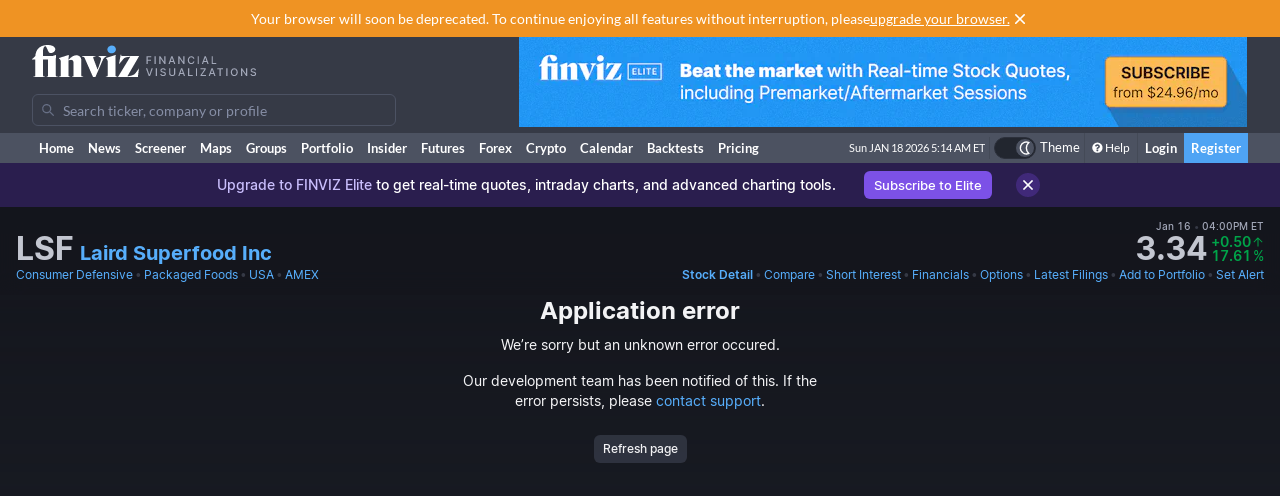

--- FILE ---
content_type: text/html; charset=utf-8
request_url: https://finviz.com/quote.ashx?a=117036537&t=lsf
body_size: 33362
content:
<!DOCTYPE html>
<html lang="en" class=" dark">
<head>
<title>LSF - Laird Superfood Inc Stock Price and Quote</title>
<meta charset="UTF-8"><meta name="viewport" content="width=1024"><meta name="description" content="LSF - Laird Superfood Inc - Stock screener for investors and traders, financial visualizations.">

            <link rel="preload" href="/fonts/lato-v17-latin-ext_latin-regular.woff2" as="font" crossorigin>
            <link rel="preload" href="/fonts/lato-v17-latin-ext_latin-700.woff2" as="font" crossorigin>
            <link rel="preload" href="/fonts/lato-v17-latin-ext_latin-900.woff2" as="font" crossorigin>
            <link rel="preload" href="/fonts/finviz-sans-415-normal-latin.woff2" as="font" crossorigin>
            <link rel="preload" href="/fonts/finviz-sans-450-normal-latin.woff2" as="font" crossorigin>
            <link rel="preload" href="/fonts/finviz-sans-500-normal-latin.woff2" as="font" crossorigin>
            <link rel="preload" href="/fonts/finviz-sans-700-normal-latin.woff2" as="font" crossorigin>
        
            <script>
                window.notificationsArray = [];
                window.renderScriptNotLoaded = function () {};
                window.handleScriptNotLoaded = function (element) {
                    window.notificationsArray.push(element);
                    window.sentryDisabled = true;
                    window.handleScriptNotLoaded = function () {};
                };
            </script>
        <link rel="stylesheet" href="/assets/dist/redesign.cfb24fd3.css" type="text/css" onerror="window.handleScriptNotLoaded(this)">
<link rel="stylesheet" href="/assets/dist/main.e8ac8284.css" type="text/css" onerror="window.handleScriptNotLoaded(this)">
<link rel="icon" type="image/png" href="/favicon_2x.png" sizes="32x32">
<link rel="icon" type="image/png" href="/favicon.png" sizes="16x16">
<link rel="canonical" href="/quote.ashx?t=LSF">
<script async=true>
    !(function(q,_name){q[_name]=q[_name]||function k(){(k.q=k.q||[]).push(arguments)},q[_name].v=q[_name].v||2,q[_name].s="1";!(function(q,k,F,H){function m(F,H){try{m=q.localStorage,(F=JSON.parse(m[decodeURI(decodeURI('%67%25%365%25%37%34I%257%34e%6d'))]("_aQS01OUU2MkU1RURCQzRDMzUyMTIwQkM4ODYtMTE0")).lgk||[])&&(H=q[k].pubads())&&F.forEach((function(q){q&&q[0]&&H.setTargeting(q[0],q[1]||"")}))}catch(N){}var m}try{(H=q[k]=q[k]||{}).cmd=H.cmd||[],typeof H.pubads===F?m():typeof H.cmd.unshift===F?H.cmd.unshift(m):H.cmd.push(m)}catch(N){}})(window,decodeURI(decodeURI('%25%367o%25%36fg%256c%25%36%35%2574%256%31%25%36%37')),"function");;!(function(q){q.__admiral_getConsentForGTM=function(k){function F(q,F){k((function(q,k){const F=q&&q.purpose&&q.purpose.consents||{};return{adConsentGranted:k||!!F[1],adUserData:k||!!F[7],adPersonalization:k||!!F[3],analyticsConsentGranted:k||!!F[1],personalizationConsentGranted:k||!!F[5],functionalityConsentGranted:k||!1,securityConsentGranted:k||!0}})(q,!F))}q[_name]("after","cmp.loaded",(function(k){k&&k.tcData&&k.tcData.gdprApplies?(k.consentKnown&&F(k.tcData,!0),q[_name]("after","cmp.updated",(function(q){F(q.tcData,!0)}))):F({},!1)}))}})(window);})(window,decodeURI(decodeURI('a%256%34m%25%369%25%37%32%256%31l')));!(function(q,k,F,H){F=q.createElement(k),q=q.getElementsByTagName(k)[0],F.async=1,F.src="https://urbanlaurel.com/assets/js/q2o3um29vhadcznq.vendor.js",(H=0)&&H(F),q.parentNode.insertBefore(F,q)})(document,"script");;;!(function(q,k,F,H,m){function N(){for(var q=[],F=0;F<arguments.length;F++)q.push(arguments[F]);if(!q.length)return m;"ping"===q[0]?q[2]({gdprAppliesGlobally:!!k[decodeURI(decodeURI('_%25%35%66c%6d%25%37%30%254%37%25%364%25%370%257%32A%2570%25%370%256%63%2569%65%73%2547%256%63o%25%36%32%25%361%25%36%63%6c%79'))],cmpLoaded:!1,cmpStatus:"stub"}):q.length>0&&m.push(q)}function L(q){if(q&&q.data&&q.source){var H,m=q.source,N="__tcfapiCall",L="string"==typeof q.data&&q.data.indexOf(N)>=0;(H=L?((function(q){try{return JSON.parse(q)}catch(k){}})(q.data)||{})[N]:(q.data||{})[N])&&k[F](H.command,H.version,(function(q,k){var F={__tcfapiReturn:{returnValue:q,success:k,callId:H.callId}};m&&m.postMessage(L?JSON.stringify(F):F,"*")}),H.parameter)}}!(function t(){if(!k.frames[H]){var F=q.body;if(F){var m=q.createElement("iframe");m.style.display="none",m.name=H,F.appendChild(m)}else setTimeout(t,5)}})(),N.v=1,"function"!=typeof k[F]&&(k[F]=k[F]||N,k.addEventListener?k.addEventListener("message",L,!1):k.attachEvent&&k.attachEvent("onmessage",L))})(document,window,"__tcfapi","__tcfapiLocator",[]);;;!(function(q,k,F,H,m,N,L,t,A,K,R){function Y(){for(var q=[],k=arguments.length,F=0;F<k;F++)q.push(arguments[F]);var H,m=q[1],N=typeof m===L,t=q[2],Y={gppVersion:"1.1",cmpStatus:"stub",cmpDisplayStatus:"hidden",signalStatus:"not ready",supportedAPIs:["7:usnat"].reduce((function(q,k){return k&&q.push(k),q}),[]),cmpId:9,sectionList:[],applicableSections:[0],gppString:"",parsedSections:{}};function v(q){N&&m(q,!0)}switch(q[0]){case"ping":return v(Y);case"queue":return A;case"events":return K;case"addEventListener":return N&&(H=++R,K.push({id:H,callback:m,parameter:t})),v({eventName:"listenerRegistered",listenerId:H,data:!0,pingData:Y});case"removeEventListener":for(H=!1,F=0;F<K.length;F++)if(K[F].id===t){K.splice(F,1),H=!0;break}return v(H);case"hasSection":case"getSection":case"getField":return v(null);default:return void A.push(q)}}Y.v=2,typeof k[F]!==L&&(k[F]=k[F]||Y,k[t]&&k[t]("message",(function(q,H){var L="string"==typeof q.data;(H=L?((function(q){try{return JSON.parse(q)}catch(k){}})(q.data)||{})[m]:(q.data||{})[m])&&k[F](H.command,(function(k,F){var m={__gppReturn:{returnValue:k,success:F,callId:H.callId}};q.source&&q.source.postMessage(L?JSON.stringify(m):m,"*")}),N in H?H[N]:null,H.version||1)}),!1),(function v(){if(!k.frames[H]){var F=q.body;if(F){var m=q.createElement("iframe");m.style.display="none",m.name=H,F.appendChild(m)}else setTimeout(v,5)}})())})(document,window,"__gpp","__gppLocator","__gppCall","parameter","function","addEventListener",[],[],0);
    ;(function () {
        window.ic_privacySelectorLoaded = false;

        window.admiral("after", "candidate.dismissed", function () {
            if (window.checkBannersLoaded) checkBannersLoaded();
        });

        window.admiral("after", "cmp.loaded", function (eventArg) {
            console.log("Admiral CMP Loaded ", eventArg);
            if (eventArg.euVisitor) return;
            try {
                __gpp("addEventListener", function (tcData) {
                    window.ic_privacySelectorLoaded = true;
                });
            } catch (e) {
                console.error(e)
            }
        });
    })();
</script><script>
    window.dataLayer = window.dataLayer || [];
    function gtag(){dataLayer.push(arguments);}
</script><script type="text/javascript">
    (function(c,l,a,r,i,t,y){
        c[a]=c[a]||function(){(c[a].q=c[a].q||[]).push(arguments)};
        t=l.createElement(r);t.async=1;t.src="https://www.clarity.ms/tag/"+i;
        y=l.getElementsByTagName(r)[0];y.parentNode.insertBefore(t,y);
    })(window, document, "clarity", "script", "unkwe89mcc");
</script><script>
            FinvizSettings = {
                versionImages: 38,
                hasUserPremium: false,
                name: "",
                email: "",
                nodeChartsDomain: "https://charts2-node.finviz.com",
                hasUserStickyHeader: false,
                adsProvider: 1,
                hasRedesignEnabled: true,
                hasRedesignPortfolio: false,
                hasDarkTheme: true,
                quoteSearchExt: '',
                isJoinBannerVisible: false,
                hasKnowledgeBase: false,
                hasNewComparePerf: false,
                hasCustomColumns: false,
                hasBFPromo: false,
                featureFlags: {"redesign":true,"stockswhymoving":true}
            };
        </script><script src="/assets/dist/script/browser_check.v1.7d9dede5.js"></script><script src="/assets/dist/script/notice.v1.ae659f43.js" onerror="window.handleScriptNotLoaded(this)"></script><script src="/assets/dist/script/vendor/boxover.v1.202b25a7.js" defer></script>
<script src="/assets/dist/runtime.v1.844c0c9f.js" onerror="window.handleScriptNotLoaded(this)"></script><script src="/assets/dist/libs_init.v1.0ba5e5b9.js" onerror="window.handleScriptNotLoaded(this)"></script><script src="/assets/dist/8014.v1.f8e348ed.js" onerror="window.handleScriptNotLoaded(this)"></script><script src="/assets/dist/3097.v1.3bfcfc86.js" onerror="window.handleScriptNotLoaded(this)"></script><script src="/assets/dist/2809.v1.2d334821.js" onerror="window.handleScriptNotLoaded(this)"></script><script src="/assets/dist/8949.v1.a00d119b.js" onerror="window.handleScriptNotLoaded(this)"></script><script src="/assets/dist/5972.v1.138c823d.js" onerror="window.handleScriptNotLoaded(this)"></script><script src="/assets/dist/2698.v1.49092c20.js" onerror="window.handleScriptNotLoaded(this)"></script><script src="/assets/dist/header.v1.f1659f58.js" onerror="window.handleScriptNotLoaded(this)"></script><link rel="preload" as="script" href="/assets/dist/2332.v1.6eaade2d.js" data-chunk-id="quote-portal-components"><link rel="preload" as="script" href="/assets/dist/7833.v1.790bd292.js" data-chunk-id="quote-portal-components"><link rel="preload" as="script" href="/assets/dist/4883.v1.d605635d.js" data-chunk-id="quote-portal-components"><link rel="preload" as="script" href="/assets/dist/6195.v1.3295df58.js" data-chunk-id="quote-portal-components"><link rel="preload" as="script" href="/assets/dist/9240.v1.7a33cc03.js" data-chunk-id="quote-portal-components"><link rel="preload" as="script" href="/assets/dist/3160.v1.23ebb4be.js" data-chunk-id="quote-portal-components"><link rel="preload" as="script" href="/assets/dist/9691.v1.ccef1b8a.js" data-chunk-id="quote-portal-components"><link rel="preload" as="script" href="/assets/dist/5064.v1.1d9496e1.js" data-chunk-id="quote-portal-components"><link rel="preload" as="script" href="/assets/dist/quote-portal-components.v1.627b0e47.js" data-chunk-id="quote-portal-components"><link rel="stylesheet" href="/assets/dist/charts_layout.70be5beb.css" onerror="window.handleScriptNotLoaded(this)"></head>

          <script>
            const channelIdToLabel = {
                '1': 'MarketWatch',
                '2': 'WSJ',
                '3': 'Reuters',
                '4': 'Yahoo Finance',
                '5': 'CNN',
                '6': 'The New York Times',
                '7': 'Bloomberg',
                '9': 'BBC',
                '10': 'CNBC',
                '11': 'Fox Business',
                '102': 'Mish\'s Global Economic Trend Analysis',
                '105': 'Trader Feed',
                '113': 'Howard Lindzon',
                '114': 'Seeking Alpha',
                '123': 'Fallond Stock Picks',
                '132': 'Zero Hedge',
                '133': 'market folly',
                '136': 'Daily Reckoning',
                '141': 'Abnormal Returns',
                '142': 'Calculated Risk',
            }
            function trackAndOpenNews(event, channel, url) {
              event.preventDefault()
              window.open(url, '_blank')

              let channelLabel
              if (typeof channel === 'string') {
                const isInternalNewsUrl = url.startsWith('/news/')
                channelLabel = isInternalNewsUrl ? 'internal-' + channel : channel
              } else {
                const label = channelIdToLabel[channel]
                channelLabel = label !== undefined ? label : channel
              }
              window.gtag && window.gtag('event', 'click', {
                send_to: 'G-ZT9VQEWD4N',
                non_interaction: true,
                event_category: 'news',
                event_label: channelLabel,
                value: 1 });
            }
          </script>
          <body class="m-0 yellow-tooltip is-quote min-w-[1009px] chart-tooltip table w-full">
            <script>
                window.adLayoutVersion = 'control';
                window.adLoggedIn = 'NotLoggedIn';

                var cookieName = 'fv_block';
                var selector = '[data-google-query-id]';
                var selectorFrame = selector + ' iframe, ' + selector + ' [id*=aax]';
                var cookieExpiry = 5 * 60 * 1000; // 5min
                var checkTimeout = 20 * 1000; // 20sec

                function getCookie(value) {
                    var expiration = +new Date() + cookieExpiry;
                    return cookieName + '=' + value + '; expires=' + (new Date(expiration)).toUTCString() + '; path=/';
                }

                var finvizBannersLoaded = false;
                function loadFinvizBanners(setCookie) {
                    
                    if (setCookie) document.cookie = getCookie('block');
                    finvizBannersLoaded = true;
                    var s = document.createElement('script');
                    s.type = 'text/javascript';
                    s.async = true;
                    s.src = '/assets/dist/script/finviz_b.v1.d6c84ef3.js';
                    document.head.appendChild(s);
                }

                function checkBannersLoaded() {
                    var checkEnd = +new Date() + checkTimeout;
                    function asyncCheckIfExists(selector, resolve) {
                        var now = +new Date();
                        var container = document.querySelector(selector);
                        if (!container && checkEnd > now) return setTimeout(function () { asyncCheckIfExists(selector, resolve) }, 1000)
                        resolve(!!container);
                    }

                    asyncCheckIfExists(selector, function (exists) {
                        if (!exists) return loadFinvizBanners(true);

                        asyncCheckIfExists(selectorFrame, function (hasIframe) {
                            if (!hasIframe) return loadFinvizBanners(true);
                        })
                    })
                }

                if (document.cookie.indexOf(cookieName) >= 0) {
                    loadFinvizBanners(false);
                } else {
                    var s = document.createElement('script');
                    s.type = 'text/javascript';
                    s.async = true;
                    s.onerror = loadFinvizBanners;
                    s.src = 'https://u5.investingchannel.com/static/uat.js';
                    document.head.appendChild(s);

                    InvestingChannelQueue = window.InvestingChannelQueue || [];
                    var ic_page;

                    function refreshAd(container, refreshes) {
                        var placementTag, adslot;
                        window.InvestingChannelQueue.push(function () {
                            var pubTags = ic_page.getPubTag.call(ic_page, container.id);
                            if (!pubTags) return;
                            var pubTag = pubTags[0];
                            placementTag = pubTag.mPlacements[0].mTagToRender;
                            adslot = pubTag.mPlacements[0].mPublisherKval.adslot[0];
                            // Update div ID
                            var id = container.id.split('_');
                            var numberOfDivs = document.querySelectorAll('[id*=' + id.slice(0, id.length - 1).join('_') + ']').length;
                            var newDivNumber = Number(id.pop()) + numberOfDivs * refreshes;
                            container.setAttribute('id', id.join('_') + '_' + newDivNumber);
                            // Destroy previous pubtag & reset container html (loading span)
                            pubTag.destroy();
                            container.innerHTML = '';
                        });
                        window.InvestingChannelQueue.push(function () {
                            if (!placementTag || !adslot) return
                            // Create new pub tag
                            var newTag;
                            var layoutId = placementTag.mNativeLayout ? placementTag.mNativeLayout.nativelayoutid : null;
                            if (layoutId) {
                                newTag = ic_page.defineNativeTag('finviz/' + placementTag.mTarget.dfpkeyname, placementTag.mAdSize, container.id, layoutId);
                                var nativeLayout, layoutData

                                try {
                                  nativeLayout = newTag.mPlacements[0].mTags[0].mNativeLayout;
                                } catch (e) {
                                    console.log(e.message)
                                }

                                try {
                                  layoutData = newTag.mTemplate.mNativeLayout[layoutId].Data
                                  if (layoutData && nativeLayout && !nativeLayout.layout) {
                                    newTag.mPlacements[0].mTags[0].mNativeLayout = layoutData
                                  }
                                } catch (e) {
                                    console.log(e.message)
                                }
                            } else {
                                newTag = ic_page.defineTag('finviz/' + placementTag.mTarget.dfpkeyname, placementTag.mAdSize, container.id);
                            }
                            // Set adslot param
                            newTag.setKval({ adslot: adslot });
                            newTag.setKval({ kw: 'ajax' });
                            newTag.render();
                        });
                    }

                    var refreshCount = 1;
                    function refreshAds(selectors) {
                        if (window.ic_page) {
                            document.querySelectorAll(selectors).forEach(function (element) {
                                try {
                                    refreshAd(element, refreshCount);
                                } catch (e) {
                                    console.log('Ad refresh error for:', element, e);
                                }
                            });
                            window.ic_page.loadMore();
                            refreshCount++;
                        }
                    }


                    InvestingChannelQueue.push(function() {
                        var icConfig = window['FINVIZ_IC_UAT_CONFIG'] = {};
                        
                        ic_page = InvestingChannel.UAT.Run('df0d0d52-cc7f-11e8-82a5-0abbb61c4a6a', icConfig);
                    });

                    var hash = null;
                    if (typeof hash === 'string') {
                      InvestingChannelQueue.push(function() {
                          if (ic_page) {
                              ic_page.setUser({'SHA256': hash}, 'hash', '');
                          }
                      });
                    }
                }
            </script>
            <script>
                (function () {
                    var detectionEl = document.createElement('div');
                    detectionEl.style.position='absolute';
                    detectionEl.style.overflow='scroll';
                    document.body.appendChild(detectionEl);
                    document.documentElement.style.setProperty('--fv-scrollbar-width', `${detectionEl.offsetWidth}px`);
                    document.body.removeChild(detectionEl);
                })()
            </script>
        <div id="notifications-container"></div><table class="header">
    <tr class="align-top">
        <td>
            <table class="header-container">
                <tr>
                    <td class="w-[30%]">
                        <table class="w-full">
                            <tr>
                                <td class="h-[50px] align-middle">
                                    <a href="/" class="logo"><svg width="225" height="32" class="block">
  <use href="/img/logo.svg#free" class="dark:hidden" />
  <use href="/img/logo.svg#free-dark" class="hidden dark:block" />
</svg></a>
                                </td>
                            </tr>
                            <tr>
                                <td id="search" style="padding-top: 7px">
                                    <div class="navbar-search-placeholder">
    <span class="icon-wrapper">
        <svg xmlns="http://www.w3.org/2000/svg" class="icon" fill="none" viewBox="0 0 24 24">
            <path d="M16.9 15.5l4 4c.2.2.1.5 0 .7l-.7.7a.5.5 0 01-.8 0l-4-4c0-.2-.2-.3-.3-.4l-.7-1a7 7 0 01-11.2-4 7 7 0 1112.2 3l1 .6.5.4zM5 10a5 5 0 1010 0 5 5 0 00-10 0z" />
        </svg>
    </span>
    <input placeholder="Search ticker, company or profile" class="search-input is-free"/>
</div>
                                </td>
                            </tr>
                        </table>
                    </td>
                    <td class="align-bottom pb-1">
                        <div id="microbar_position" class="hidden xl:flex items-center h-[37px] pl-2"><div>
                        <div id="IC_D_88x31_1"class="relative overflow-hidden flex items-center justify-center w-full mx-auto" style="width:88px;height:31px;max-height:31px"></div>
                        </div></div>
                    </td>
                    <td class="relative w-[730px] text-right">
                        <div id="banner_position" class="overflow-hidden absolute top-0 right-0 w-full h-[96px]">
                        <div id="IC_D_728x90_1"class="relative overflow-hidden flex items-center justify-center w-full mx-auto" style="width:728px;height:90px;max-height:90px"></div>
                        </div>
                    </td>
                </tr>
            </table>
        </td>
    </tr>
    <tr>
        <td class="w-[994px] leading-none" style="font-size:0">
            <img src="/gfx/nic2x2.gif" class="w-[994px] h-px" alt="">
        </td>
    </tr>
</table>
            <table class="navbar">
                <tr>
                    <td class="h-[30px]">
                        <table class="header-container">
                            <tr><td><a class="nav-link is-first" href="/">Home</a></td><td><a class="nav-link" href="/news.ashx">News</a></td><td><a class="nav-link" href="/screener.ashx">Screener</a></td><td><a class="nav-link" href="/map.ashx">Maps</a></td><td><a class="nav-link" href="/groups.ashx">Groups</a></td><td><a class="nav-link" href="/portfolio.ashx">Portfolio</a></td><td><a class="nav-link" href="/insidertrading">Insider</a></td><td><a class="nav-link" href="/futures.ashx">Futures</a></td><td><a class="nav-link" href="/forex.ashx">Forex</a></td><td><a class="nav-link" href="/crypto.ashx">Crypto</a></td><td><a class="nav-link" href="/calendar/economic">Calendar</a></td><td class="hidden [@media(min-width:1150px)]:table-cell"><a class="nav-link" href="/elite?utm_source=finviz&utm_medium=banner&utm_campaign=main-navbar-backtests">Backtests</a></td><td><a class="nav-link is-elite" href="/elite">Pricing</a></td><td class="w-full relative"><div class="absolute bottom-0 left-0 right-0 top-0"><div id="time" class="pr-1"></div></div></td>
                    <td class="nav relative">
        <a data-testid="chart-layout-theme" href="#" class="!flex !bg-transparent !border-b-0 mt-1 !py-0 !px-1" style='border-left: 1px solid #444a57' title="Toggle Light/Dark mode" onclick="setChartThemeCookie('light', true)">
            <div class='relative box-content flex rounded-full w-10 h-5 border border-gray-750 bg-gray-800 text-white justify-end'>
                <div class='box-border w-1/2 rounded-full p-px border border-gray-800 bg-[#4c5261] flex justify-center items-center'>
                    <svg width="16" height="16" class="fill-current text-white inline-block -ml-px">
    <use href="/assets/dist-icons/icons.svg?rev=38#moonOutlined"/>
</svg>
                </div>
            </div>
            <span class='ml-1 select-none font-medium text-xs text-white'>Theme</span>
        </a>
    </td>
    
                <td>
                    <a href="/help/screener.ashx" class="nav-link is-help border-l border-[#444a57]"><span class="fa fa-question-circle"></span>Help</a>
                </td>
                <td><a href="/login" class="nav-link sign-in">Login</a></td>
                <td><a href="/register" class="nav-link sign-up">Register</a></td>
            
                            </tr>
                        </table>
                    </td>
                </tr>
            </table>
        
          <script>
            function reloadPage () { location.reload() }
            function setChartThemeCookie(chartsTheme) {
              fetch('/api/set_cookie.ashx?cookie=chartsTheme&value=' + chartsTheme ).catch(function(){}).then(function(){
                window.gtag && window.gtag('event', 'click', { event_category: 'theme', event_label: 'toggle', value: chartsTheme, event_callback: reloadPage });
                setTimeout(reloadPage,1000);
              })
            }
          </script><div class="content ">    <div class="notice-message" data-fv-notice="stockDetailNotice" data-nosnippet>
        <div class="notice-message_content" >
            <div class="notice-message_text">
                    <p>
        <mark>Upgrade to FINVIZ Elite</mark>
        to get real-time quotes, intraday charts, and advanced charting tools.
        <a href="/elite?utm_source=finviz&amp;utm_medium=banner&amp;utm_campaign=quote" onclick="window.gtag && window.gtag('event', 'click', { event_category: 'bannerUpgradeElite' });">Subscribe to Elite</a>
    </p>
            </div>
            <a title="Close" class="notice-message_close" href="javascript:void(0)" onclick="window.FinvizCloseNotice('stockDetailNotice');">
                <svg width="20" height="20" class="shrink-0">
    <use href="/assets/dist-icons/icons.svg?rev=38#clear"/>
</svg>
            </a>
        </div>
    </div><div class="ticker-wrapper gradient-fade" data-ticker="LSF">
<div class="js-ticker-header-container bg-secondary sticky sticky-0 z-sticky bg-opacity-80 backdrop-blur-md"><div class="fv-container py-2.5 has-responsive-padding">    <div class="quote-header-wrapper">
        <div class="quote-header">
            <div class="quote-header_left">
                
                <div class="quote-header_ticker-wrapper">
                    <h1 class="js-recent-quote-ticker quote-header_ticker-wrapper_ticker" data-ticker="LSF">LSF</h1>
                    <h2 class="quote-header_ticker-wrapper_company text-xl">
                        <a class="tab-link block truncate" href="http://www.lairdsuperfood.com" target="_blank" rel="nofollow">
                        Laird Superfood Inc
                        </a>
                    </h2>
                </div>
            </div>
                <div class="quote-header_right js-quote-price-static">
            <div class="quote-price">
        <div class="sr-only">Last Close</div>
          <span class="quote-price_date flex items-center">
      Jan 16
      <span class="text-muted-3">&nbsp;•&nbsp;</span> 04:00PM ET
  </span>
        <div class="quote-price_wrapper">
            <strong class="quote-price_wrapper_price">3.34</strong>
                <div class="quote-price_wrapper_change">
        <div class="table w-full">
            <span class="table-row w-full items-baseline justify-end whitespace-nowrap text-muted-2 text-positive">
                <span><div class="sr-only">Dollar change</div>+0.50</span>
                <span class="table-cell align-middle w-0 text-center pl-px">
                    <svg width="12" height="12" class="fill-current">
    <use href="/assets/dist-icons/icons.svg?rev=38#arrowUpShort"/>
</svg>
                </span>
            </span>
            <span class="table-row w-full items-baseline justify-end whitespace-nowrap text-muted-2 text-positive">
                <span><div class="sr-only">Percentage change</div>17.61</span>
                <span class="table-cell align-middle w-0 text-center pl-px">
                    <span class="font-normal">%</span>
                </span>
            </span>
        </div>
    </div>
        </div>
    </div>
        
    </div>
            <div class="js-quote-price-root quote-header_right hidden"></div>
        </div>
        <div class="quote-links whitespace-nowrap gap-8">
            <div class="flex space-x-0.5 overflow-hidden">
                <a href="screener.ashx?v=111&f=sec_consumerdefensive" class="tab-link">Consumer Defensive</a>
                <span class="text-muted-3">•</span>
                <a href="screener.ashx?v=111&f=ind_packagedfoods" class="tab-link truncate" title="Packaged Foods">Packaged Foods</a>
                <span class="text-muted-3">•</span>
                <a href="screener.ashx?v=111&f=geo_usa" class="tab-link">USA</a>
                <span class="text-muted-3">•</span>
                <a href="screener.ashx?v=111&f=exch_amex" class="tab-link">AMEX</a>
            </div>
            <div>
                <div class="js-quote-navigation-static flex space-x-0.5 shrink-0">
                    <a href="/quote.ashx?t=LSF&ta=1&p=d" class="tab-link font-semibold">
                        <span class="xl:hidden">Chart</span>
                        <span class="hidden xl:inline">Stock Detail</span>
                    </a>
                    <span class="text-muted-3">•</span>
                    <a href="/elite?utm_source=finviz&utm_medium=banner&utm_campaign=quote-compare-perf" class="tab-link" data-testid="quote-compare-perf-link-static">
                        Compare
                    </a>
                        <span class="text-muted-3">•</span>
    <a href="quote.ashx?t=LSF&ta=1&p=d&ty=si" class="tab-link">Short Interest</a>
                    <span class="text-muted-3">•</span>
                    <a href="quote.ashx?t=LSF&ta=1&p=d&ty=ea" class="tab-link">Financials</a>
                    <span class="text-muted-3">•</span>
                    <a data-testid="options-chain-link-static" href="quote.ashx?t=LSF&ta=1&p=d&ty=oc" class="tab-link">Options</a>
                    <span class="text-muted-3">•</span>
                    <a href="quote.ashx?t=LSF&ta=1&p=d&ty=lf" class="tab-link">
                        <span class="xl:hidden">Filings</span>
                        <span class="hidden xl:inline">Latest Filings</span>
                    </a>
                    <span class="text-muted-3">•</span>
                    <a href="/save_to_portfolio.ashx?t=LSF" class="tab-link">Add to Portfolio</a>
                    <span class="text-muted-3">•</span>
                    <a href="/elite?utm_source=finviz&utm_medium=banner&utm_campaign=quote-create-alert" class="tab-link">Set Alert</a>
                </div>
                <div class="js-quote-navigation-root hidden flex space-x-0.5 shrink-0 whitespace-nowrap" data-shortinterest="true" data-isfund="false"></div>
            </div>
        </div>
    </div></div></div><div class="js-why-stock-moving-root hidden mb-2"></div><div id="root"></div>
<script>
            FinvizSettings.TA = {"style":"candlestick","overlays":[{"name":"sma","parameters":"20","color":"rgba(220,  50, 179, 0.39)"},{"name":"sma","parameters":"50","color":"rgba(255, 143,  51, 0.78)"},{"name":"sma","parameters":"200","color":"rgba(220, 179,  50, 0.43)"},{"name":"patterns","parameters":"","color":"rgba(135, 206, 239, 1)|rgba(220, 159, 229, 1)"}],"indicators":[]};
            window.FinvizQuoteTypeCurrent = FinvizSettings.TA.style;
        </script><div class="flex flex-col items-center min-w-[1009px]">
            <div id="app" class="interactive-chart">
                <div id="chart" style="opacity: 0;min-width: 990px; position: relative; min-height: 446px;"></div>
            </div>
            <div id="js-charts-modal"><div class="overlay modal hidden has-footer"></div></div>
            <div class="context-menu hidden"></div>
            <script type="text/javascript">
                    window.globalChartConfig = {
          "layout":"1h1v",
          "height": 400,
          "scrollable": true,
          "colors": undefined,
          "ideas": true,
          "editable": false,
          "editors": ['tools', 'ideas', 'publish', 'timeframe', 'settings'],
          "charts":[{
                "height": 400,
                "timeframe": "d",
                "dateRange": "",
                "scale": "linear",
                "ticker": "LSF",
                "instrument": "stock",
                "refreshData": true,
                "premarket": 0,
                "aftermarket": 0,
                "hasChartEvents": true,
                "panes": []
              }],
        };
                    
                    window.FinvizQuoteTypeCurrent = FinvizSettings.TA.style;
                </script><script>
                        var data = {"ticker":"LSF","timeframe":"d","volume":[47375,28359,80411,54034,100038,127441,47668,32983,264184,173142,341248,218130,108187,78028,445512,225065,209117,62678,72490,68316,69711,238581,103212,20923,147564,96753,53862,65312,92100,120369,187765,935215,2150437,673208,251809,291445,157759,227864,199895,553629,199012,104583,202185,115388,126519,441856,175790,159474,637881,679805,168827,107013,279112,73499,89197,146117,50310,48381,53296,38148,176430,66255,130679,81707,66570,21738,36079,32817,38909,35825,28198,58147,79627,102562,116750,68647,105735,31291,32191,55945,41438,33763,101379,52938,22329,88291,48975,26732,27657,15819,49359,19698,95734,109450,129638,82176,265284,143779,73363,55400,181463,65852,237246,21013,52787,64487,182027,147490,534649,401078,81854,65933,56068,60320,121853,104907,364093,200497,93064,40673,118717,196099,95743,61691,54652,49525,53097,55177,29845,63040,543080,215882,258499,74419,49349,112301,96908,100343,45039,112007,377914,215463,311374,308667,115107,63940,125281,155009,79404,91894,178074,147158,115672,139952,50970,49508,85408,156343,131358,161297,121593,94799,52618,79689,91191,65690,158431,67259,101958,128072,86275,46067,21106,107991,47497,34044,48391,51765,33674,127459,108015,55361,65959,77000,113795,45616,41684,96419,87597,46330,115198,92149,68334,86133,129438,98494,63096,124117,25032,87647,63297,29449,13191,22530,61696,15527,19411,24723,39203,57708,77355,93170,57616,153887,218321,97185,88079,195380,97123,193682,114534,107938,176425,67682,73053,98045,55948,69744,81032,132416,67519,116027,70554,54976,212386,128947,43775,28472,43611,139443,79849,62083,231672,40292,29825,35003,25593,9926,20861,18707,22676,25934,24586,58139,28351,26009,48829,38879,42097,33137,38363,64773,39723,196861,95839,49136,27044,51830,42390,149437,72631,28807,55151,22321,6299,25435,84845,28309,17070,34191,24546,51023,12473,29602,31776,51746,21989,18655,22722,16455,25081,46731,34998,21951,19150,15921,12789,37652,55963,28940,19603,4587,10900,26988,39883,55624,37281,22224,42240,10099,22480,19890,38503,30808,88992,49932,21459,22230,20259,8864,13826,60924,22391,22433,35847,152131,36503,90079,26664,230178,60143,28901,62629,74734,27210,30328,43051,19274,20065,39647,26889,28347,35503,38292,34490,31502,42550,30477,29300,14257,33880,25246,22288,34060,25456,37149,16343,33719,19113,13185,18923,13559,26977,18355,6358,35471,25869,29126,32736,67510,22127,34470,21414,23611,27856,33311,48600,37603,15845,11358,28806,78312,14075,33792,22957,68001,17440,54087,25850,90839,62944,39791,698922,218407,140747,94167,79577,88739,59067,29176,55071,52104,26905,74999,43239,34133,30252,61550,276971,192816,70570,176042,124221,200115,164370,171824,218528,161728,211401,399916,867322,249139,101366,234137,175033,103221,104800,78826,70073,95469,111126,32281,38842,77888,176007,69867,152782,388795],"date":[1713531600,1713790800,1713877200,1713963600,1714050000,1714136400,1714395600,1714482000,1714568400,1714654800,1714741200,1715000400,1715086800,1715173200,1715259600,1715346000,1715605200,1715691600,1715778000,1715864400,1715950800,1716210000,1716296400,1716382800,1716469200,1716555600,1716901200,1716987600,1717074000,1717160400,1717419600,1717506000,1717592400,1717678800,1717765200,1718024400,1718110800,1718197200,1718283600,1718370000,1718629200,1718715600,1718888400,1718974800,1719234000,1719320400,1719406800,1719493200,1719579600,1719838800,1719925200,1720011600,1720184400,1720443600,1720530000,1720616400,1720702800,1720789200,1721048400,1721134800,1721221200,1721307600,1721394000,1721653200,1721739600,1721826000,1721912400,1721998800,1722258000,1722344400,1722430800,1722517200,1722603600,1722862800,1722949200,1723035600,1723122000,1723208400,1723467600,1723554000,1723640400,1723726800,1723813200,1724072400,1724158800,1724245200,1724331600,1724418000,1724677200,1724763600,1724850000,1724936400,1725022800,1725368400,1725454800,1725541200,1725627600,1725886800,1725973200,1726059600,1726146000,1726232400,1726491600,1726578000,1726664400,1726750800,1726837200,1727096400,1727182800,1727269200,1727355600,1727442000,1727701200,1727787600,1727874000,1727960400,1728046800,1728306000,1728392400,1728478800,1728565200,1728651600,1728910800,1728997200,1729083600,1729170000,1729256400,1729515600,1729602000,1729688400,1729774800,1729861200,1730120400,1730206800,1730293200,1730379600,1730466000,1730728800,1730815200,1730901600,1730988000,1731074400,1731333600,1731420000,1731506400,1731592800,1731679200,1731938400,1732024800,1732111200,1732197600,1732284000,1732543200,1732629600,1732716000,1732888800,1733148000,1733234400,1733320800,1733407200,1733493600,1733752800,1733839200,1733925600,1734012000,1734098400,1734357600,1734444000,1734530400,1734616800,1734703200,1734962400,1735048800,1735221600,1735308000,1735567200,1735653600,1735826400,1735912800,1736172000,1736258400,1736344800,1736517600,1736776800,1736863200,1736949600,1737036000,1737122400,1737468000,1737554400,1737640800,1737727200,1737986400,1738072800,1738159200,1738245600,1738332000,1738591200,1738677600,1738764000,1738850400,1738936800,1739196000,1739282400,1739368800,1739455200,1739541600,1739887200,1739973600,1740060000,1740146400,1740405600,1740492000,1740578400,1740664800,1740751200,1741010400,1741096800,1741183200,1741269600,1741356000,1741611600,1741698000,1741784400,1741870800,1741957200,1742216400,1742302800,1742389200,1742475600,1742562000,1742821200,1742907600,1742994000,1743080400,1743166800,1743426000,1743512400,1743598800,1743685200,1743771600,1744030800,1744117200,1744203600,1744290000,1744376400,1744635600,1744722000,1744808400,1744894800,1745240400,1745326800,1745413200,1745499600,1745586000,1745845200,1745931600,1746018000,1746104400,1746190800,1746450000,1746536400,1746622800,1746709200,1746795600,1747054800,1747141200,1747227600,1747314000,1747400400,1747659600,1747746000,1747832400,1747918800,1748005200,1748350800,1748437200,1748523600,1748610000,1748869200,1748955600,1749042000,1749128400,1749214800,1749474000,1749560400,1749646800,1749733200,1749819600,1750078800,1750165200,1750251600,1750424400,1750683600,1750770000,1750856400,1750942800,1751029200,1751288400,1751374800,1751461200,1751547600,1751893200,1751979600,1752066000,1752152400,1752238800,1752498000,1752584400,1752670800,1752757200,1752843600,1753102800,1753189200,1753275600,1753362000,1753448400,1753707600,1753794000,1753880400,1753966800,1754053200,1754312400,1754398800,1754485200,1754571600,1754658000,1754917200,1755003600,1755090000,1755176400,1755262800,1755522000,1755608400,1755694800,1755781200,1755867600,1756126800,1756213200,1756299600,1756386000,1756472400,1756818000,1756904400,1756990800,1757077200,1757336400,1757422800,1757509200,1757595600,1757682000,1757941200,1758027600,1758114000,1758200400,1758286800,1758546000,1758632400,1758718800,1758805200,1758891600,1759150800,1759237200,1759323600,1759410000,1759496400,1759755600,1759842000,1759928400,1760014800,1760101200,1760360400,1760446800,1760533200,1760619600,1760706000,1760965200,1761051600,1761138000,1761224400,1761310800,1761570000,1761656400,1761742800,1761829200,1761915600,1762178400,1762264800,1762351200,1762437600,1762524000,1762783200,1762869600,1762956000,1763042400,1763128800,1763388000,1763474400,1763560800,1763647200,1763733600,1763992800,1764079200,1764165600,1764338400,1764597600,1764684000,1764770400,1764856800,1764943200,1765202400,1765288800,1765375200,1765461600,1765548000,1765807200,1765893600,1765980000,1766066400,1766152800,1766412000,1766498400,1766584800,1766757600,1767016800,1767103200,1767189600,1767362400,1767621600,1767708000,1767794400,1767880800,1767967200,1768226400,1768312800,1768399200,1768485600,1768572000],"open":[2.15,2.24,2.22,2.15,2.02,2.01,2,1.98,1.97,2.4,2.38,2.51,2.73,2.52,2.91,2.77,2.77,2.65,2.71,2.6,2.59,2.6,2.51,2.43,2.49,2.55,2.54,2.46,2.56,2.86,2.77,2.95,3.77,4.86,4,4.23,5.12,4.75,4.53,4.1,4.57,4.18,4.36,4,3.9,4.14,4.92,4.6,4.73,5.65,5.5,5,4.8,4.32,4.29,3.99,4.19,4.26,4.4,4.38,4.45,4.04,4.02,3.93,4.45,4.06,4.11,4.05,4.1,4.1,4.12,4.1,4.08,3.6,4,4.85,4.7,4.57,4.4,4.34,4.57,4.27,4.37,4.22,4.13,4.05,4.05,4.11,4.2,4.17,4.14,4.08,4.01,3.83,3.73,3.74,3.68,3.53,3.71,3.61,3.73,3.92,3.74,3.71,3.71,3.74,3.77,4.14,4.24,4.97,4.9,4.95,4.83,5,4.77,4.94,5.38,6.32,5.87,5.52,5.78,5.99,6.1,5.86,5.83,5.89,6.08,6.01,6.09,5.81,5.72,7.11,7.56,7.02,7.5,7.5,7.23,7.16,7.17,7.35,8,9.16,9.25,9.99,8.9,8.43,8.75,8.59,7.75,8.37,7.85,8.26,8.61,8.87,9,8.95,9.19,9.17,10,10.09,9.72,8.75,8.48,8.1,8.42,8.31,8.13,8.38,7.95,8.1,7.5,7.99,7.78,7.75,8.64,8.19,8,7.9,8.05,8.16,7.4,7.22,7,6.81,6.65,7.05,7.56,7.42,6.89,7.05,7.25,7.21,6.9,7.13,6.97,7.7,7.79,7.03,7.45,7.3,7.72,7.98,7.66,7.46,7.19,7.19,7.67,7.52,7.4,7.09,7.23,7.12,6.9,7.05,5.96,6.11,6.32,5.9,5.74,5.25,5.53,5.87,5.16,5,5.05,4.76,5.37,5.13,5.45,5.74,5.95,6.44,6.39,6.8,6.86,7.11,6.02,6.01,5.56,5.3,5.06,4.46,5.26,4.75,5.09,5.14,5.17,5.24,5.18,5.25,5.19,5.33,5.66,5.72,5.65,5.71,5.61,5.75,6.02,6.39,6.1,6.38,6.37,6.99,7.22,7.86,7.58,7.53,7.42,7.35,6.94,6.87,6.83,6.92,6.94,7.13,6.78,6.36,6.5,6.43,6.29,6.5,6.62,6.7,6.87,6.8,6.69,6.54,6.45,6.35,6.36,6.35,6.2,6.28,6.29,6.21,6.25,6.27,6.51,6.25,6.38,6.44,6.38,6.5,6.47,6.75,6.93,7.16,7.07,7.05,6.97,6.77,6.7,6.8,7.2,7.52,7.33,7.38,7.09,7,7,6.98,6.97,7.02,7.12,6.83,5.99,5.9,5.71,5.77,6.38,6.06,5.9,5.73,5.67,5.84,5.63,5.95,5.72,5.85,5.84,5.91,5.78,5.76,5.77,5.76,5.77,5.78,5.93,5.87,5.86,5.77,5.75,5.69,5.74,5.95,6.13,6.09,6.26,6.17,5.855,5.8,5.75,5.61,5.538,5.51,5.73,5.71,5.65,5.7,5.82,5.38,5.2,5.16,5.23,5.08,5,4.92,5.16,5.09,5.04,4.94,4.87,4.76,4.59,4.79,4.95,4.74,4.47,4.49,4,4.15,3.01,2.9,2.77,2.76,2.67,2.52,2.63,2.58,2.52,2.59,2.7,2.66,2.64,2.74,2.64,2.52,2.44,2.33,2.39,2.3,2.16,2.4,2.25,2.13,2.05,2.07,2.02,2.03,2.32,2.47,2.25,2.35,2.53,2.32,2.19,2.26,2.25,2.37,2.3,2.37,2.41,2.34,2.57,2.82,2.73,2.84],"high":[2.32,2.33,2.39,2.19,2.118,2.05,2.035,1.99,2.6,2.453,2.57,2.78,2.73,2.68,3.079,2.79,2.77,2.73,2.73,2.682,2.67,2.636,2.595,2.495,2.68,2.69,2.65,2.64,2.9,2.95,3,3.83,5.36,4.9,4.515,5.092,5.16,4.78,4.53,5.1,4.66,4.43,4.41,4.166,4.3,5.19,4.99,4.93,5.7,6.46,5.53,5.224,4.99,4.443,4.41,4.278,4.4,4.42,4.7,4.515,4.65,4.22,4.04,4.51,4.45,4.21,4.26,4.295,4.24,4.25,4.2,4.24,4.4,4.15,4.69,4.85,4.7,4.6,4.466,4.675,4.658,4.5,4.472,4.29,4.23,4.1,4.1,4.25,4.3,4.21,4.2,4.09,4.01,3.84,4.033,3.908,3.938,3.889,3.86,3.78,3.99,3.92,3.79,3.77,3.78,3.84,4.18,4.28,5.2,5.3,5.05,5.048,5.06,5,5.15,5.38,6.3,6.66,5.93,5.9,6.42,6.33,6.1,6.12,5.979,6.17,6.17,6.12,6.1,5.96,7.43,7.768,8.45,7.55,7.64,7.62,7.342,7.4,7.594,7.91,9.65,9.61,10.35,10,9.49,8.9,9.34,8.615,8.62,8.49,8.5,9.193,9,9.9,9,9.49,9.49,10,10.24,10.9,9.72,8.99,8.57,8.6,8.47,8.45,8.51,8.495,8.49,8.1,8.031,8.15,7.89,8.96,8.64,8.286,8.24,8.2,8.06,8.16,7.5,7.42,7.18,7.03,7.25,7.59,7.56,7.42,7.2,7.311,7.38,7.21,7.2,7.15,7.89,8.26,7.81,7.538,7.45,8.05,8.26,8.08,7.795,7.539,7.5,7.61,7.67,7.724,7.48,7.365,7.36,7.47,7.11,7.43,6.459,6.49,6.4,6,5.8,5.53,5.98,5.87,5.24,5.26,5.103,5.61,5.42,5.64,5.9,6.36,6.3,6.665,6.68,6.8,7.35,7.11,6.28,6.264,5.891,5.59,5.45,5.229,5.47,5.48,5.244,5.27,5.3,5.33,5.51,5.29,5.48,5.62,5.813,5.888,5.89,5.728,5.872,6.15,6.59,6.45,6.38,6.67,6.849,7.4,7.94,7.86,7.895,7.63,7.72,7.55,7.254,7,6.98,7.14,7.25,7.13,7,6.59,6.668,6.5,6.77,6.7,6.705,6.9,6.89,6.97,6.79,6.65,6.65,6.688,6.77,6.6,6.46,6.47,6.507,6.35,6.377,6.5,6.7,6.736,6.5,6.44,6.577,6.62,6.74,7.47,7.45,7.28,7.14,7.08,6.99,7.03,7.081,7.35,7.8,7.619,7.45,7.42,7.21,7.13,7.109,7.17,7.208,7.09,7.14,6.88,6.134,6.15,5.925,6.55,6.71,6.14,6.04,5.9,5.89,5.85,6.086,6.195,5.99,6,5.95,5.95,5.925,5.99,5.89,5.805,5.831,5.9,5.99,5.969,5.99,5.85,5.844,5.74,5.96,6.18,6.26,6.33,6.5,6.31,5.89,5.88,5.75,5.75,5.72,5.78,5.85,5.89,5.714,5.76,5.85,5.585,5.36,5.43,5.36,5.223,5.2,5.29,5.35,5.254,5.08,5.04,4.91,4.83,4.83,5.056,4.95,4.896,4.65,4.6,4.246,4.3,3.134,2.93,2.92,2.76,2.71,2.758,2.761,2.63,2.59,2.84,2.82,2.72,2.78,2.78,2.64,2.612,2.45,2.42,2.39,2.36,2.52,2.4,2.25,2.15,2.25,2.1,2.12,2.345,2.59,2.53,2.4,2.67,2.54,2.38,2.285,2.337,2.41,2.39,2.46,2.46,2.45,2.565,2.88,2.83,2.85,3.5],"low":[2.1,2.21,2.11,2.02,1.97,1.9,1.97,1.925,1.9,2.27,2.27,2.51,2.44,2.485,2.72,2.563,2.61,2.61,2.54,2.54,2.44,2.39,2.4,2.41,2.46,2.5,2.44,2.405,2.547,2.58,2.77,2.92,3.77,3.78,4,4.23,4.59,4.16,3.87,4.084,4.11,4.15,3.88,3.91,3.9,4.14,4.55,4.54,4.73,4.6,4.8,4.65,4.03,4.25,3.91,3.88,4.05,4.135,4.265,4.35,3.92,3.95,3.65,3.93,3.96,4.06,3.9,4.05,4.1,4.01,4,4.02,4,3.5,4,4.35,4,4.26,4.15,4.34,4.28,4.2,3.95,4,4.02,3.85,3.899,3.96,3.97,3.98,3.95,3.95,3.71,3.6,3.61,3.651,3.4,3.5,3.55,3.58,3.6,3.7,3.6,3.66,3.63,3.7,3.76,4.03,4.02,4.67,4.685,4.79,4.83,4.7,4.721,4.83,5.31,5.62,5.35,5.5,5.78,5.67,5.65,5.79,5.65,5.63,5.91,5.956,5.75,5.6,5.67,7.01,7.03,6.86,7.25,7,7.05,6.87,7,7.35,7.89,8.54,9.25,7.7,8.38,8.16,8.38,7.7,7.75,7.75,7.4,8.13,8,8.785,8.67,8.842,8.98,9.17,9.59,9.4,8.81,8.25,8.15,8.04,7.81,7.95,7.55,7.75,7.83,7.09,7.42,7.52,7.65,7.75,8.024,7.77,7.636,7.71,7.8,7.25,6.57,6.87,6.51,6.522,6.65,7.01,7.21,6.7,6.7,6.87,6.7,6.79,6.85,6.85,6.8,7.31,7.341,6.783,7.22,7.2,7.52,7.57,7.415,7.15,6.89,7.19,7.3,7.4,7.15,7.03,6.99,6.51,6.7,6.58,5.552,6.11,5.67,5.13,5.18,4.8,5.4,5.19,4.93,4.99,4.69,4.75,4.97,5.05,5.4,5.74,5.75,6.24,6.36,6.46,6.61,6.17,5.86,5.57,5.51,4.9,4.8,4.445,4.6,4.722,5.02,5,5.048,5.155,5.173,5.18,5.19,5.33,5.41,5.42,5.51,5.52,5.33,5.641,5.85,6.1,5.81,6.38,6.3,6.299,7.11,7.1,7.5,7.09,7.4,6.9,6.8,6.72,6.71,6.83,6.91,6.72,6.35,6.35,6.41,6.204,6.25,6.5,6.55,6.615,6.66,6.65,6.5,6.335,6.25,6.35,6.2,5.87,5.91,6.25,6.2,6.032,6.12,6.2,6.212,6.25,6.32,6.32,6.371,6.4,6.45,6.75,6.93,6.925,6.91,6.96,6.77,6.71,6.7,6.8,7.2,7.08,7.2,7.06,7,6.88,6.9,6.83,6.91,6.82,6.99,5.8,5.9,5.6,5.707,5.65,6.01,5.81,5.7,5.59,5.55,5.56,5.63,5.76,5.72,5.76,5.61,5.7,5.64,5.65,5.6,5.685,5.685,5.677,5.81,5.801,5.75,5.675,5.61,5.56,5.69,5.69,5.92,6.05,6.19,5.8,5.69,5.7,5.5,5.5,5.538,5.51,5.65,5.64,5.601,5.36,5.27,5.18,5,5.08,5.05,4.84,4.85,4.9,5.03,4.99,4.81,4.697,4.7,4.6,4.5,4.738,4.7,4.4,4.45,4.027,4,4.07,2.67,2.515,2.627,2.557,2.48,2.429,2.543,2.48,2.466,2.56,2.6,2.6,2.625,2.558,2.53,2.435,2.25,2.18,2.26,2.13,2.15,2.22,2.065,2.02,2.048,1.99,2,1.99,1.98,2.12,2.2,2.3,2.26,2.2,2.12,2.16,2.23,2.26,2.228,2.361,2.28,2.31,2.49,2.623,2.56,2.762],"close":[2.25,2.26,2.12,2.08,1.98,1.98,2.01,1.94,2.41,2.34,2.5,2.75,2.48,2.64,2.77,2.69,2.68,2.68,2.6,2.61,2.58,2.52,2.45,2.47,2.53,2.57,2.51,2.6,2.84,2.72,3,3.75,4.91,4.02,4.35,4.99,4.68,4.46,3.95,4.58,4.16,4.36,3.97,3.91,4.22,4.85,4.73,4.79,5.62,5.58,4.95,4.79,4.29,4.3,4.01,4.21,4.3,4.4,4.28,4.45,4.04,4.01,3.96,4.45,4.1,4.14,3.99,4.11,4.16,4.05,4.11,4.13,4.1,4,4.64,4.5,4.5,4.45,4.38,4.51,4.36,4.36,4.17,4.18,4.03,4.05,4.09,4.2,4.13,4.15,3.98,4,3.85,3.73,3.82,3.75,3.58,3.73,3.59,3.715,3.9,3.75,3.67,3.72,3.64,3.8,4.16,4.15,4.8,4.9,4.93,4.93,4.96,4.81,5.01,5.21,6.29,5.81,5.5,5.78,6.08,5.97,5.92,5.9,5.95,6.13,6.07,6.1,5.83,5.68,7.08,7.51,7.24,7.43,7.51,7.2,7.13,7.36,7.28,7.37,8.97,9.16,9.99,8.96,8.4,8.77,8.69,7.8,8.47,7.81,8.37,8.57,8.85,9,8.96,9.06,9.11,9.82,10.05,9.68,9,8.55,8.15,8.49,8.36,8.24,8.31,8.12,7.83,7.57,7.96,7.79,7.8,8.72,8.25,8,7.88,7.99,8.02,7.29,7.38,7.14,6.99,6.62,6.97,7.43,7.33,6.86,7.06,7.26,7.18,7,7.15,7.15,7.52,7.8,7.55,7.45,7.25,7.8,7.87,7.57,7.43,7.29,7.15,7.61,7.53,7.4,7.19,7.31,7.27,7.03,6.83,7.19,6,6.25,5.98,5.85,5.24,5.52,5.76,5.22,4.97,5.05,4.71,5.34,5.04,5.45,5.65,6,6.3,6.24,6.61,6.6,7,6.28,6.15,5.6,5.58,5.39,5,5.16,4.78,5.2,5.13,5.08,5.27,5.18,5.21,5.27,5.24,5.48,5.71,5.65,5.67,5.58,5.81,5.85,6.29,6.14,6.32,6.54,6.72,7.05,7.5,7.56,7.5,7.42,7.51,7,6.87,6.93,6.93,7.08,7.05,6.79,6.35,6.51,6.43,6.22,6.5,6.62,6.68,6.71,6.71,6.78,6.5,6.5,6.29,6.39,6.33,6.04,6.27,6.26,6.2,6.12,6.31,6.48,6.3,6.38,6.39,6.35,6.48,6.44,6.67,7,7.2,7.17,7.01,6.96,6.77,6.73,6.79,7.19,7.48,7.38,7.4,7.06,7,7,6.95,7,6.93,7.09,7.14,6.04,5.95,5.7,5.75,6.32,6.01,5.83,5.7,5.59,5.83,5.6,5.95,5.78,5.81,5.76,5.93,5.79,5.7,5.77,5.72,5.75,5.75,5.9,5.84,5.81,5.75,5.76,5.63,5.69,5.96,6.1,6.26,6.33,6.24,5.81,5.83,5.78,5.58,5.64,5.63,5.7,5.75,5.67,5.67,5.415,5.35,5.34,5.1,5.23,5.14,4.92,4.91,5.22,5.14,5,4.82,4.95,4.75,4.64,4.8,4.95,4.91,4.49,4.51,4.05,4.15,4.18,2.88,2.71,2.77,2.67,2.51,2.67,2.6,2.48,2.58,2.73,2.64,2.6,2.74,2.6,2.59,2.45,2.27,2.37,2.37,2.2,2.39,2.26,2.07,2.02,2.07,2.02,2.02,2.2,2.53,2.16,2.29,2.55,2.26,2.2,2.22,2.23,2.37,2.28,2.38,2.38,2.33,2.5,2.76,2.71,2.84,3.34],"lastOpen":2.8399999141693115,"lastHigh":3.5,"lastLow":2.762200117111206,"lastClose":3.3399999141693115,"lastVolume":388795,"dataId":"388795|3.34","lastDate":20260116,"lastTime":1768597200,"prevClose":2.8399999141693115,"afterClose":null,"afterChange":null,"afterTime":null,"updateOhlcVersion":267,"chartEvents":[{"dateTimestamp":1715200200,"eventType":"chartEvent/earnings","fiscalPeriod":"2024Q1","fiscalEndDate":1711857600,"epsActual":-0.11,"epsEstimate":-0.2,"epsReportedActual":-0.108,"epsReportedEstimate":-0.2,"salesActual":9.9089,"salesEstimate":9.079},{"dateTimestamp":1723062600,"eventType":"chartEvent/earnings","fiscalPeriod":"2024Q2","fiscalEndDate":1719720000,"epsActual":-0.03,"epsEstimate":-0.125,"epsReportedActual":-0.024,"epsReportedEstimate":-0.15,"salesActual":10.0037,"salesEstimate":9.3715},{"dateTimestamp":1730928600,"eventType":"chartEvent/earnings","fiscalPeriod":"2024Q3","fiscalEndDate":1727668800,"epsActual":-0.0013,"epsEstimate":-0.075,"epsReportedActual":-0.016,"epsReportedEstimate":-0.09,"salesActual":11.7763,"salesEstimate":10.479},{"dateTimestamp":1740605400,"eventType":"chartEvent/earnings","fiscalPeriod":"2024Q4","fiscalEndDate":1735621200,"epsActual":0.007,"epsEstimate":-0.035,"epsReportedActual":-0.039,"epsReportedEstimate":-0.05,"salesActual":11.6062,"salesEstimate":11.6625},{"dateTimestamp":1746649800,"eventType":"chartEvent/earnings","fiscalPeriod":"2025Q1","fiscalEndDate":1743393600,"epsActual":-0.02,"epsEstimate":-0.065,"epsReportedActual":-0.015,"epsReportedEstimate":-0.06,"salesActual":11.6542,"salesEstimate":11.339},{"dateTimestamp":1754512200,"eventType":"chartEvent/earnings","fiscalPeriod":"2025Q2","fiscalEndDate":1751256000,"epsActual":-0.03,"epsEstimate":-0.0567,"epsReportedActual":-0.034,"epsReportedEstimate":-0.04,"salesActual":11.9908,"salesEstimate":12.1427},{"dateTimestamp":1762810200,"eventType":"chartEvent/earnings","fiscalPeriod":"2025Q3","fiscalEndDate":1759204800,"epsActual":-0.09,"epsEstimate":-0.0433,"epsReportedActual":-0.09,"epsReportedEstimate":-0.03,"salesActual":12.8957,"salesEstimate":14.1333}],"patterns":[{"kind":1,"strength":1177.8242,"status":2,"bounces":0,"x1":0,"y1":21,"x2":600,"y2":21,"x3":0,"y3":0,"x4":0,"y4":0,"ticker":""},{"kind":3,"strength":2851.417,"status":2,"bounces":3,"x1":123,"y1":76,"x2":600,"y2":280,"x3":0,"y3":0,"x4":0,"y4":0,"ticker":""}],"patternsMinRange":1,"patternsMaxRange":8};
                        data.instrument = 'stock';
                        data.premarket = 0;
                        data.aftermarket = 0;
                        data.hasPatterns = true;
                        data.events = true;
                        data.financialAttachments = [];
                        window.globalChartConfig.quoteData = data;
                    </script></div><div class="fv-container">
<table width="100%" cellpadding="0" cellspacing="0" border="0">
<tr>
<td align="center" valign="top">
<div class="content" data-testid="quote-data-content"><table style="table-layout:fixed" width="100%"><tr>
<td align="center" valign="top">
<div class="mt-1"><div id="IC_D_970x91_1"class="relative overflow-hidden flex items-center justify-center w-full mx-auto" style="width:970px;height:100px;max-height:100px"></div></div><table width="100%" cellpding="0" cellspacing="0" class="fullview-links table-fixed">
<tbody>
<tr>
<td class="js-quote-correlation-links-container" align="left" height="20">
<div class="flex">
<div class="flex-1 max-w-max truncate">
<a class="tab-link" href="screener.ashx?t=BYND,FMC,BRBR,REAL,SMPL,CVGW,OTLY,VFF,MAPS,TAIT">Peers</a>:<span style="font-size:12px"> <span class="inline-flex" data-boxover="cssbody=[hoverchart] cssheader=[tabchrthdr] body=[<img  srcset='https://charts2-node.finviz.com/chart.ashx?cs=m&t=BYND&tf=d&s=linear&pm=0&am=0&ct=candle_stick&tm=d 1x, https://charts2-node.finviz.com/chart.ashx?cs=m&t=BYND&tf=d&s=linear&pm=0&am=0&ct=candle_stick&tm=d&sf=2 2x' width='324' height='180' alt='' loading='lazy'><div><b>Beyond Meat Inc</b>Packaged Foods <span>•</span> USA <span>•</span> 446.95M </div>] offsetx=[0] offsety=[0] delay=[250]""><a href="quote.ashx?t=BYND&ty=c&ta=1&p=d" class="tab-link">BYND</a></span> <span class="inline-flex" data-boxover="cssbody=[hoverchart] cssheader=[tabchrthdr] body=[<img  srcset='https://charts2-node.finviz.com/chart.ashx?cs=m&t=FMC&tf=d&s=linear&pm=0&am=0&ct=candle_stick&tm=d 1x, https://charts2-node.finviz.com/chart.ashx?cs=m&t=FMC&tf=d&s=linear&pm=0&am=0&ct=candle_stick&tm=d&sf=2 2x' width='324' height='180' alt='' loading='lazy'><div><b>FMC Corp</b>Agricultural Inputs <span>•</span> USA <span>•</span> 1.92B </div>] offsetx=[0] offsety=[0] delay=[250]""><a href="quote.ashx?t=FMC&ty=c&ta=1&p=d" class="tab-link">FMC</a></span> <span class="inline-flex" data-boxover="cssbody=[hoverchart] cssheader=[tabchrthdr] body=[<img  srcset='https://charts2-node.finviz.com/chart.ashx?cs=m&t=BRBR&tf=d&s=linear&pm=0&am=0&ct=candle_stick&tm=d 1x, https://charts2-node.finviz.com/chart.ashx?cs=m&t=BRBR&tf=d&s=linear&pm=0&am=0&ct=candle_stick&tm=d&sf=2 2x' width='324' height='180' alt='' loading='lazy'><div><b>Bellring Brands Inc</b>Packaged Foods <span>•</span> USA <span>•</span> 2.83B </div>] offsetx=[0] offsety=[0] delay=[250]""><a href="quote.ashx?t=BRBR&ty=c&ta=1&p=d" class="tab-link">BRBR</a></span> <span class="inline-flex" data-boxover="cssbody=[hoverchart] cssheader=[tabchrthdr] body=[<img  srcset='https://charts2-node.finviz.com/chart.ashx?cs=m&t=REAL&tf=d&s=linear&pm=0&am=0&ct=candle_stick&tm=d 1x, https://charts2-node.finviz.com/chart.ashx?cs=m&t=REAL&tf=d&s=linear&pm=0&am=0&ct=candle_stick&tm=d&sf=2 2x' width='324' height='180' alt='' loading='lazy'><div><b>Therealreal Inc</b>Luxury Goods <span>•</span> USA <span>•</span> 1.94B </div>] offsetx=[0] offsety=[0] delay=[250]""><a href="quote.ashx?t=REAL&ty=c&ta=1&p=d" class="tab-link">REAL</a></span> <span class="inline-flex" data-boxover="cssbody=[hoverchart] cssheader=[tabchrthdr] body=[<img  srcset='https://charts2-node.finviz.com/chart.ashx?cs=m&t=SMPL&tf=d&s=linear&pm=0&am=0&ct=candle_stick&tm=d 1x, https://charts2-node.finviz.com/chart.ashx?cs=m&t=SMPL&tf=d&s=linear&pm=0&am=0&ct=candle_stick&tm=d&sf=2 2x' width='324' height='180' alt='' loading='lazy'><div><b>Simply Good Foods Co</b>Packaged Foods <span>•</span> USA <span>•</span> 1.94B </div>] offsetx=[0] offsety=[0] delay=[250]""><a href="quote.ashx?t=SMPL&ty=c&ta=1&p=d" class="tab-link">SMPL</a></span> <span class="inline-flex" data-boxover="cssbody=[hoverchart] cssheader=[tabchrthdr] body=[<img  srcset='https://charts2-node.finviz.com/chart.ashx?cs=m&t=CVGW&tf=d&s=linear&pm=0&am=0&ct=candle_stick&tm=d 1x, https://charts2-node.finviz.com/chart.ashx?cs=m&t=CVGW&tf=d&s=linear&pm=0&am=0&ct=candle_stick&tm=d&sf=2 2x' width='324' height='180' alt='' loading='lazy'><div><b>Calavo Growers, Inc</b>Food Distribution <span>•</span> USA <span>•</span> 463.30M </div>] offsetx=[0] offsety=[0] delay=[250]""><a href="quote.ashx?t=CVGW&ty=c&ta=1&p=d" class="tab-link">CVGW</a></span> <span class="inline-flex" data-boxover="cssbody=[hoverchart] cssheader=[tabchrthdr] body=[<img  srcset='https://charts2-node.finviz.com/chart.ashx?cs=m&t=OTLY&tf=d&s=linear&pm=0&am=0&ct=candle_stick&tm=d 1x, https://charts2-node.finviz.com/chart.ashx?cs=m&t=OTLY&tf=d&s=linear&pm=0&am=0&ct=candle_stick&tm=d&sf=2 2x' width='324' height='180' alt='' loading='lazy'><div><b>Oatly Group AB ADR</b>Packaged Foods <span>•</span> Sweden <span>•</span> 349.40M </div>] offsetx=[0] offsety=[0] delay=[250]""><a href="quote.ashx?t=OTLY&ty=c&ta=1&p=d" class="tab-link">OTLY</a></span> <span class="inline-flex" data-boxover="cssbody=[hoverchart] cssheader=[tabchrthdr] body=[<img  srcset='https://charts2-node.finviz.com/chart.ashx?cs=m&t=VFF&tf=d&s=linear&pm=0&am=0&ct=candle_stick&tm=d 1x, https://charts2-node.finviz.com/chart.ashx?cs=m&t=VFF&tf=d&s=linear&pm=0&am=0&ct=candle_stick&tm=d&sf=2 2x' width='324' height='180' alt='' loading='lazy'><div><b>Village Farms International Inc</b>Farm Products <span>•</span> USA <span>•</span> 395.07M </div>] offsetx=[0] offsety=[0] delay=[250]""><a href="quote.ashx?t=VFF&ty=c&ta=1&p=d" class="tab-link">VFF</a></span> <span class="inline-flex" data-boxover="cssbody=[hoverchart] cssheader=[tabchrthdr] body=[<img  srcset='https://charts2-node.finviz.com/chart.ashx?cs=m&t=MAPS&tf=d&s=linear&pm=0&am=0&ct=candle_stick&tm=d 1x, https://charts2-node.finviz.com/chart.ashx?cs=m&t=MAPS&tf=d&s=linear&pm=0&am=0&ct=candle_stick&tm=d&sf=2 2x' width='324' height='180' alt='' loading='lazy'><div><b>WM Technology Inc</b>Software - Application <span>•</span> USA <span>•</span> 129.70M </div>] offsetx=[0] offsety=[0] delay=[250]""><a href="quote.ashx?t=MAPS&ty=c&ta=1&p=d" class="tab-link">MAPS</a></span> <span class="inline-flex" "><a href="quote.ashx?t=TAIT&ty=c&ta=1&p=d" class="tab-link">TAIT</a></span></span></div><div class="ml-auto flex-none pl-2">
    <a class="tab-link whitespace-nowrap" href="#statements">Scroll to Statements<svg width="12" height="12" class="fill-current inline-block ml-0.5">
    <use href="/assets/dist-icons/icons.svg?rev=38#arrowDown"/>
</svg></a></div>
</div>
</td>
</tr>
</tbody>
</table>
<div style="overflow:hidden;" class="screener_snapshot-table-wrapper js-snapshot-table-wrapper"><table width="100%" cellpadding="3" cellspacing="0" border="0" class="js-snapshot-table snapshot-table2 screener_snapshot-table-body">
<tr class="table-dark-row">
<td class="snapshot-td2 cursor-pointer w-[7%]" align="left" data-boxover="cssbody=[tooltip_short_bdy] cssheader=[tooltip_short_hdr] body=[Major index membership] offsetx=[10] offsety=[20] delay=[300]">Index</td><td class="snapshot-td2 w-[8%] " align="left" style=""><b><small class="xl:text-2xs">-</small></b></td>
<td class="snapshot-td2 cursor-pointer w-[7%]" align="left" data-boxover="cssbody=[tooltip_short_bdy] cssheader=[tooltip_short_hdr] body=[Price-to-Earnings (ttm)] offsetx=[10] offsety=[20] delay=[300]">P/E</td><td class="snapshot-td2 w-[8%] " align="left" style=""><b>-</b></td>
<td class="snapshot-td2 cursor-pointer w-[7%]" align="left" data-boxover="cssbody=[tooltip_short_bdy] cssheader=[tooltip_short_hdr] body=[Diluted EPS (ttm)] offsetx=[10] offsety=[20] delay=[300]">EPS (ttm)</td><td class="snapshot-td2 w-[8%] " align="left" style=""><b><span class="color-text is-negative">-0.18</span></b></td>
<td class="snapshot-td2 cursor-pointer w-[7%]" align="left" data-boxover="cssbody=[tooltip_short_bdy] cssheader=[tooltip_short_hdr] body=[Insider ownership] offsetx=[10] offsety=[20] delay=[300]">Insider Own</td><td class="snapshot-td2 w-[8%] " align="left" style=""><b>28.83%</b></td>
<td class="snapshot-td2 cursor-pointer w-[7%]" align="left" data-boxover="cssbody=[tooltip_short_bdy] cssheader=[tooltip_short_hdr] body=[Shares outstanding] offsetx=[10] offsety=[20] delay=[300]">Shs Outstand</td><td class="snapshot-td2 w-[8%] " align="left" style=""><b>10.67M</b></td>
<td class="snapshot-td2 cursor-pointer w-[7%]" align="left" data-boxover="cssbody=[tooltip_short_bdy] cssheader=[tooltip_short_hdr] body=[Performance (Week, Excl. Dividends)] offsetx=[10] offsety=[20] delay=[300]">Perf Week</td><td class="snapshot-td2 w-[8%] " align="left" style=""><b><span class="color-text is-positive">43.35%</span></b></td>
</tr>
<tr class="table-dark-row">
<td class="snapshot-td2 cursor-pointer w-[7%]" align="left" data-boxover="cssbody=[tooltip_short_bdy] cssheader=[tooltip_short_hdr] body=[Market capitalization] offsetx=[10] offsety=[20] delay=[300]">Market Cap</td><td class="snapshot-td2 w-[8%] " align="left" style=""><b>35.69M</b></td>
<td class="snapshot-td2 cursor-pointer w-[7%]" align="left" data-boxover="cssbody=[tooltip_short_bdy] cssheader=[tooltip_short_hdr] body=[Forward Price-to-Earnings (next fiscal year)] offsetx=[10] offsety=[20] delay=[300]">Forward P/E</td><td class="snapshot-td2 w-[8%] " align="left" style=""><b>-</b></td>
<td class="snapshot-td2 cursor-pointer w-[7%]" align="left" data-boxover="cssbody=[tooltip_short_bdy] cssheader=[tooltip_short_hdr] body=[EPS estimate for next year] offsetx=[10] offsety=[20] delay=[300]">EPS next Y</td><td class="snapshot-td2 w-[8%] " align="left" style=""><b><span class="color-text is-negative">-0.21</span></b></td>
<td class="snapshot-td2 cursor-pointer w-[7%]" align="left" data-boxover="cssbody=[tooltip_short_bdy] cssheader=[tooltip_short_hdr] body=[Insider transactions (6-Month change in Insider Ownership)] offsetx=[10] offsety=[20] delay=[300]">Insider Trans</td><td class="snapshot-td2 w-[8%] " align="left" style=""><b>0.00%</b></td>
<td class="snapshot-td2 cursor-pointer w-[7%]" align="left" data-boxover="cssbody=[tooltip_short_bdy] cssheader=[tooltip_short_hdr] body=[Shares float] offsetx=[10] offsety=[20] delay=[300]">Shs Float</td><td class="snapshot-td2 w-[8%] " align="left" style=""><b>7.61M</b></td>
<td class="snapshot-td2 cursor-pointer w-[7%]" align="left" data-boxover="cssbody=[tooltip_short_bdy] cssheader=[tooltip_short_hdr] body=[Performance (Month, Excl. Dividends)] offsetx=[10] offsety=[20] delay=[300]">Perf Month</td><td class="snapshot-td2 w-[8%] " align="left" style=""><b><span class="color-text is-positive">61.35%</span></b></td>
</tr>
<tr class="table-dark-row">
<td class="snapshot-td2 cursor-pointer w-[7%]" align="left" data-boxover="cssbody=[tooltip_short_bdy] cssheader=[tooltip_short_hdr] body=[Enterprise Value] offsetx=[10] offsety=[20] delay=[300]">Enterprise Value</td><td class="snapshot-td2 w-[8%] " align="left" style=""><b>30.59M</b></td>
<td class="snapshot-td2 cursor-pointer w-[7%]" align="left" data-boxover="cssbody=[tooltip_short_bdy] cssheader=[tooltip_short_hdr] body=[Price-to-Earnings-to-Growth] offsetx=[10] offsety=[20] delay=[300]">PEG</td><td class="snapshot-td2 w-[8%] " align="left" style=""><b>-</b></td>
<td class="snapshot-td2 cursor-pointer w-[7%]" align="left" data-boxover="cssbody=[tooltip_short_bdy] cssheader=[tooltip_short_hdr] body=[EPS estimate for next quarter] offsetx=[10] offsety=[20] delay=[300]">EPS next Q</td><td class="snapshot-td2 w-[8%] " align="left" style=""><b><span class="color-text is-negative">-0.07</span></b></td>
<td class="snapshot-td2 cursor-pointer w-[7%]" align="left" data-boxover="cssbody=[tooltip_short_bdy] cssheader=[tooltip_short_hdr] body=[Institutional ownership] offsetx=[10] offsety=[20] delay=[300]">Inst Own</td><td class="snapshot-td2 w-[8%] " align="left" style=""><b>15.55%</b></td>
<td class="snapshot-td2 cursor-pointer w-[7%]" align="left" data-boxover="cssbody=[tooltip_short_bdy] cssheader=[tooltip_short_hdr] body=[Short interest share] offsetx=[10] offsety=[20] delay=[300]"><a href="quote.ashx?t=LSF&ta=1&p=d&ty=si" class="hover:underline">Short Float</a></td><td class="snapshot-td2 w-[8%] " align="left" style=""><a href="quote.ashx?t=LSF&ta=1&p=d&ty=si" class="hover:underline"><b>1.28%</b></a></td>
<td class="snapshot-td2 cursor-pointer w-[7%]" align="left" data-boxover="cssbody=[tooltip_short_bdy] cssheader=[tooltip_short_hdr] body=[Performance (Quarter, Excl. Dividends)] offsetx=[10] offsety=[20] delay=[300]">Perf Quarter</td><td class="snapshot-td2 w-[8%] " align="left" style=""><b><span class="color-text is-negative">-35.02%</span></b></td>
</tr>
<tr class="table-dark-row">
<td class="snapshot-td2 cursor-pointer w-[7%]" align="left" data-boxover="cssbody=[tooltip_short_bdy] cssheader=[tooltip_short_hdr] body=[Income (ttm)] offsetx=[10] offsety=[20] delay=[300]">Income</td><td class="snapshot-td2 w-[8%] " align="left" style=""><b><span class="color-text is-negative">-1.89M</span></b></td>
<td class="snapshot-td2 cursor-pointer w-[7%]" align="left" data-boxover="cssbody=[tooltip_short_bdy] cssheader=[tooltip_short_hdr] body=[Price-to-Sales (ttm)] offsetx=[10] offsety=[20] delay=[300]">P/S</td><td class="snapshot-td2 w-[8%] " align="left" style=""><b><span class="color-text is-positive">0.74</span></b></td>
<td class="snapshot-td2 cursor-pointer w-[7%]" align="left" data-boxover="cssbody=[tooltip_short_bdy] cssheader=[tooltip_short_hdr] body=[EPS growth this year] offsetx=[10] offsety=[20] delay=[300]">EPS this Y</td><td class="snapshot-td2 w-[8%] " align="left" style=""><b><span class="color-text is-negative">-16.85%</span></b></td>
<td class="snapshot-td2 cursor-pointer w-[7%]" align="left" data-boxover="cssbody=[tooltip_short_bdy] cssheader=[tooltip_short_hdr] body=[Institutional transactions (3-Month change in Institutional Ownership)] offsetx=[10] offsety=[20] delay=[300]">Inst Trans</td><td class="snapshot-td2 w-[8%] " align="left" style=""><b>-12.84%</b></td>
<td class="snapshot-td2 cursor-pointer w-[7%]" align="left" data-boxover="cssbody=[tooltip_short_bdy] cssheader=[tooltip_short_hdr] body=[Short interest ratio] offsetx=[10] offsety=[20] delay=[300]"><a href="quote.ashx?t=LSF&ta=1&p=d&ty=si" class="hover:underline">Short Ratio</a></td><td class="snapshot-td2 w-[8%] " align="left" style=""><a href="quote.ashx?t=LSF&ta=1&p=d&ty=si" class="hover:underline"><b>0.81</b></a></td>
<td class="snapshot-td2 cursor-pointer w-[7%]" align="left" data-boxover="cssbody=[tooltip_short_bdy] cssheader=[tooltip_short_hdr] body=[Performance (Half Year, Excl. Dividends)] offsetx=[10] offsety=[20] delay=[300]">Perf Half Y</td><td class="snapshot-td2 w-[8%] " align="left" style=""><b><span class="color-text is-negative">-50.37%</span></b></td>
</tr>
<tr class="table-dark-row">
<td class="snapshot-td2 cursor-pointer w-[7%]" align="left" data-boxover="cssbody=[tooltip_short_bdy] cssheader=[tooltip_short_hdr] body=[Revenue (ttm)] offsetx=[10] offsety=[20] delay=[300]">Sales</td><td class="snapshot-td2 w-[8%] " align="left" style=""><b>48.15M</b></td>
<td class="snapshot-td2 cursor-pointer w-[7%]" align="left" data-boxover="cssbody=[tooltip_short_bdy] cssheader=[tooltip_short_hdr] body=[Price-to-Book (mrq)] offsetx=[10] offsety=[20] delay=[300]">P/B</td><td class="snapshot-td2 w-[8%] " align="left" style=""><b>2.78</b></td>
<td class="snapshot-td2 cursor-pointer w-[7%]" align="left" data-boxover="cssbody=[tooltip_short_bdy] cssheader=[tooltip_short_hdr] body=[EPS growth next year] offsetx=[10] offsety=[20] delay=[300]">EPS next Y</td><td class="snapshot-td2 w-[8%] " align="left" style=""><b>2.39%</b></td>
<td class="snapshot-td2 cursor-pointer w-[7%]" align="left" data-boxover="cssbody=[tooltip_short_bdy] cssheader=[tooltip_short_hdr] body=[Return on Assets (ttm)] offsetx=[10] offsety=[20] delay=[300]">ROA</td><td class="snapshot-td2 w-[8%] " align="left" style=""><b><span class="color-text is-negative">-10.06%</span></b></td>
<td class="snapshot-td2 cursor-pointer w-[7%]" align="left" data-boxover="cssbody=[tooltip_short_bdy] cssheader=[tooltip_short_hdr] body=[Short interest] offsetx=[10] offsety=[20] delay=[300]"><a href="quote.ashx?t=LSF&ta=1&p=d&ty=si" class="hover:underline">Short Interest</a></td><td class="snapshot-td2 w-[8%] " align="left" style=""><a href="quote.ashx?t=LSF&ta=1&p=d&ty=si" class="hover:underline"><b data-boxover="cssbody=[tooltip_short_bdy] cssheader=[tooltip_short_hdr] body=[Settlement Date: 12/31/2025] offsetx=[10] offsety=[20] delay=[500]">0.10M</b></a></td>
<td class="snapshot-td2 cursor-pointer w-[7%]" align="left" data-boxover="cssbody=[tooltip_short_bdy] cssheader=[tooltip_short_hdr] body=[Performance (Year To Date, Excl. Dividends)] offsetx=[10] offsety=[20] delay=[300]">Perf YTD</td><td class="snapshot-td2 w-[8%] " align="left" style=""><b><span class="color-text is-positive">50.45%</span></b></td>
</tr>
<tr class="table-dark-row">
<td class="snapshot-td2 cursor-pointer w-[7%]" align="left" data-boxover="cssbody=[tooltip_short_bdy] cssheader=[tooltip_short_hdr] body=[Book value per share (mrq)] offsetx=[10] offsety=[20] delay=[300]">Book/sh</td><td class="snapshot-td2 w-[8%] " align="left" style=""><b>1.20</b></td>
<td class="snapshot-td2 cursor-pointer w-[7%]" align="left" data-boxover="cssbody=[tooltip_short_bdy] cssheader=[tooltip_short_hdr] body=[Price to cash per share (mrq)] offsetx=[10] offsety=[20] delay=[300]">P/C</td><td class="snapshot-td2 w-[8%] " align="left" style=""><b>6.76</b></td>
<td class="snapshot-td2 cursor-pointer w-[7%]" align="left" data-boxover="cssbody=[tooltip_short_bdy] cssheader=[tooltip_short_hdr] body=[Long term annual growth estimate (5 years)] offsetx=[10] offsety=[20] delay=[300]">EPS next 5Y</td><td class="snapshot-td2 w-[8%] " align="left" style=""><b>6.34%</b></td>
<td class="snapshot-td2 cursor-pointer w-[7%]" align="left" data-boxover="cssbody=[tooltip_short_bdy] cssheader=[tooltip_short_hdr] body=[Return on Equity (ttm)] offsetx=[10] offsety=[20] delay=[300]">ROE</td><td class="snapshot-td2 w-[8%] " align="left" style=""><b><span class="color-text is-negative">-14.63%</span></b></td>
<td class="snapshot-td2 cursor-pointer w-[7%]" align="left" data-boxover="cssbody=[tooltip_short_bdy] cssheader=[tooltip_short_hdr] body=[Distance from 52-Week High] offsetx=[10] offsety=[20] delay=[300]">52W High</td><td class="snapshot-td2 w-[8%] " align="left" style=""><b>8.26 <small class="xl:text-2xs"><span class="color-text is-negative">-59.56%</span></small></b></td>
<td class="snapshot-td2 cursor-pointer w-[7%]" align="left" data-boxover="cssbody=[tooltip_short_bdy] cssheader=[tooltip_short_hdr] body=[Performance (Year, Excl. Dividends)] offsetx=[10] offsety=[20] delay=[300]">Perf Year</td><td class="snapshot-td2 w-[8%] " align="left" style=""><b><span class="color-text is-negative">-55.05%</span></b></td>
</tr>
<tr class="table-dark-row">
<td class="snapshot-td2 cursor-pointer w-[7%]" align="left" data-boxover="cssbody=[tooltip_short_bdy] cssheader=[tooltip_short_hdr] body=[Cash per share (mrq)] offsetx=[10] offsety=[20] delay=[300]">Cash/sh</td><td class="snapshot-td2 w-[8%] " align="left" style=""><b>0.49</b></td>
<td class="snapshot-td2 cursor-pointer w-[7%]" align="left" data-boxover="cssbody=[tooltip_short_bdy] cssheader=[tooltip_short_hdr] body=[Price to Free Cash Flow (ttm)] offsetx=[10] offsety=[20] delay=[300]">P/FCF</td><td class="snapshot-td2 w-[8%] " align="left" style=""><b>-</b></td>
<td class="snapshot-td2 cursor-pointer w-[7%]" align="left" data-boxover="cssbody=[tooltip_short_bdy] cssheader=[tooltip_short_hdr] body=[Annual EPS growth past 3 and 5 years] offsetx=[10] offsety=[20] delay=[300]">EPS past 3/5Y</td><td class="snapshot-td2 w-[8%] " align="left" style=""><b><small class="xl:text-2xs"><span class="color-text is-positive">59.01%</span> <span class="color-text is-negative">-8.75%</span></small></b></td>
<td class="snapshot-td2 cursor-pointer w-[7%]" align="left" data-boxover="cssbody=[tooltip_short_bdy] cssheader=[tooltip_short_hdr] body=[Return on Invested Capital (ttm)] offsetx=[10] offsety=[20] delay=[300]">ROIC</td><td class="snapshot-td2 w-[8%] " align="left" style=""><b><span class="color-text is-negative">-14.69%</span></b></td>
<td class="snapshot-td2 cursor-pointer w-[7%]" align="left" data-boxover="cssbody=[tooltip_short_bdy] cssheader=[tooltip_short_hdr] body=[Distance from 52-Week Low] offsetx=[10] offsety=[20] delay=[300]">52W Low</td><td class="snapshot-td2 w-[8%] " align="left" style=""><b>1.98 <small class="xl:text-2xs"><span class="color-text is-positive">68.69%</span></small></b></td>
<td class="snapshot-td2 cursor-pointer w-[7%]" align="left" data-boxover="cssbody=[tooltip_short_bdy] cssheader=[tooltip_short_hdr] body=[Performance (3 Years, Excl. Dividends)] offsetx=[10] offsety=[20] delay=[300]">Perf 3Y</td><td class="snapshot-td2 w-[8%] " align="left" style=""><b><span class="color-text is-positive">230.69%</span></b></td>
</tr>
<tr class="table-dark-row">
<td class="snapshot-td2 cursor-pointer w-[7%]" align="left" data-boxover="cssbody=[tooltip_short_bdy] cssheader=[tooltip_short_hdr] body=[Analysts' Dividend Estimate (Fiscal Year)] offsetx=[10] offsety=[20] delay=[300]">Dividend Est.</td><td class="snapshot-td2 w-[8%] " align="left" style=""><b>-</b></td>
<td class="snapshot-td2 cursor-pointer w-[7%]" align="left" data-boxover="cssbody=[tooltip_short_bdy] cssheader=[tooltip_short_hdr] body=[Enterprise Value to EBITDA] offsetx=[10] offsety=[20] delay=[300]">EV/EBITDA</td><td class="snapshot-td2 w-[8%] " align="left" style=""><b>-</b></td>
<td class="snapshot-td2 cursor-pointer w-[7%]" align="left" data-boxover="cssbody=[tooltip_short_bdy] cssheader=[tooltip_short_hdr] body=[Annual sales growth past 3 and 5 years] offsetx=[10] offsety=[20] delay=[300]">Sales past 3/5Y</td><td class="snapshot-td2 w-[8%] " align="left" style=""><b><small class="xl:text-2xs">5.56% <span class="color-text is-positive">27.00%</span></small></b></td>
<td class="snapshot-td2 cursor-pointer w-[7%]" align="left" data-boxover="cssbody=[tooltip_short_bdy] cssheader=[tooltip_short_hdr] body=[Gross Margin (ttm)] offsetx=[10] offsety=[20] delay=[300]">Gross Margin</td><td class="snapshot-td2 w-[8%] " align="left" style=""><b>38.91%</b></td>
<td class="snapshot-td2 cursor-pointer w-[7%]" align="left" data-boxover="cssbody=[tooltip_short_bdy] cssheader=[tooltip_short_hdr] body=[Volatility (Week, Month)] offsetx=[10] offsety=[20] delay=[300]">Volatility</td><td class="snapshot-td2 w-[8%] " align="left" style=""><b><small class="xl:text-2xs">14.52% 11.89%</small></b></td>
<td class="snapshot-td2 cursor-pointer w-[7%]" align="left" data-boxover="cssbody=[tooltip_short_bdy] cssheader=[tooltip_short_hdr] body=[Performance (5 Years, Excl. Dividends)] offsetx=[10] offsety=[20] delay=[300]">Perf 5Y</td><td class="snapshot-td2 w-[8%] " align="left" style=""><b><span class="color-text is-negative">-92.73%</span></b></td>
</tr>
<tr class="table-dark-row">
<td class="snapshot-td2 cursor-pointer w-[7%]" align="left" data-boxover="cssbody=[tooltip_short_bdy] cssheader=[tooltip_short_hdr] body=[Trailing 12 Months Dividend] offsetx=[10] offsety=[20] delay=[300]">Dividend TTM</td><td class="snapshot-td2 w-[8%] " align="left" style=""><b>-</b></td>
<td class="snapshot-td2 cursor-pointer w-[7%]" align="left" data-boxover="cssbody=[tooltip_short_bdy] cssheader=[tooltip_short_hdr] body=[Enterprise Value to Revenues] offsetx=[10] offsety=[20] delay=[300]">EV/Sales</td><td class="snapshot-td2 w-[8%] " align="left" style=""><b><span class="color-text is-positive">0.64</span></b></td>
<td class="snapshot-td2 cursor-pointer w-[7%]" align="left" data-boxover="cssbody=[tooltip_short_bdy] cssheader=[tooltip_short_hdr] body=[EPS growth TTM] offsetx=[10] offsety=[20] delay=[300]">EPS Y/Y TTM</td><td class="snapshot-td2 w-[8%] " align="left" style=""><b><span class="color-text is-negative">-34.71%</span></b></td>
<td class="snapshot-td2 cursor-pointer w-[7%]" align="left" data-boxover="cssbody=[tooltip_short_bdy] cssheader=[tooltip_short_hdr] body=[Operating Margin (ttm)] offsetx=[10] offsety=[20] delay=[300]">Oper. Margin</td><td class="snapshot-td2 w-[8%] " align="left" style=""><b><span class="color-text is-negative">-4.34%</span></b></td>
<td class="snapshot-td2 cursor-pointer w-[7%]" align="left" data-boxover="cssbody=[tooltip_short_bdy] cssheader=[tooltip_short_hdr] body=[Average True Range (14)] offsetx=[10] offsety=[20] delay=[300]">ATR (14)</td><td class="snapshot-td2 w-[8%] " align="left" style=""><b>0.28</b></td>
<td class="snapshot-td2 cursor-pointer w-[7%]" align="left" data-boxover="cssbody=[tooltip_short_bdy] cssheader=[tooltip_short_hdr] body=[Performance (10 Years, Excl. Dividends)] offsetx=[10] offsety=[20] delay=[300]">Perf 10Y</td><td class="snapshot-td2 w-[8%] " align="left" style=""><b>-</b></td>
</tr>
<tr class="table-dark-row">
<td class="snapshot-td2 cursor-pointer w-[7%]" align="left" data-boxover="cssbody=[tooltip_short_bdy] cssheader=[tooltip_short_hdr] body=[Ex-Dividend Date] offsetx=[10] offsety=[20] delay=[300]">Dividend Ex-Date</td><td class="snapshot-td2 w-[8%] " align="left" style=""><b>-</b></td>
<td class="snapshot-td2 cursor-pointer w-[7%]" align="left" data-boxover="cssbody=[tooltip_short_bdy] cssheader=[tooltip_short_hdr] body=[Quick Ratio (mrq)] offsetx=[10] offsety=[20] delay=[300]">Quick Ratio</td><td class="snapshot-td2 w-[8%] " align="left" style=""><b>1.41</b></td>
<td class="snapshot-td2 cursor-pointer w-[7%]" align="left" data-boxover="cssbody=[tooltip_short_bdy] cssheader=[tooltip_short_hdr] body=[Sales growth TTM] offsetx=[10] offsety=[20] delay=[300]">Sales Y/Y TTM</td><td class="snapshot-td2 w-[8%] " align="left" style=""><b>17.73%</b></td>
<td class="snapshot-td2 cursor-pointer w-[7%]" align="left" data-boxover="cssbody=[tooltip_short_bdy] cssheader=[tooltip_short_hdr] body=[Net Profit Margin (ttm)] offsetx=[10] offsety=[20] delay=[300]">Profit Margin</td><td class="snapshot-td2 w-[8%] " align="left" style=""><b><span class="color-text is-negative">-3.93%</span></b></td>
<td class="snapshot-td2 cursor-pointer w-[7%]" align="left" data-boxover="cssbody=[tooltip_short_bdy] cssheader=[tooltip_short_hdr] body=[Relative Strength Index] offsetx=[10] offsety=[20] delay=[300]">RSI (14)</td><td class="snapshot-td2 w-[8%] " align="left" style=""><b>69.25</b></td>
<td class="snapshot-td2 cursor-pointer w-[7%]" align="left" data-boxover="cssbody=[tooltip_short_bdy] cssheader=[tooltip_short_hdr] body=[Analysts' mean recommendation (1=Buy 5=Sell)] offsetx=[10] offsety=[20] delay=[300]"><a href="quote.ashx?t=LSF&ta=1&p=d&ty=fc" class="hover:underline">Recom</a></td><td class="snapshot-td2 w-[8%] " align="left" style=""><a href="quote.ashx?t=LSF&ta=1&p=d&ty=fc" class="hover:underline"><b><span class="color-text is-positive">1.00</span></b></a></td>
</tr>
<tr class="table-dark-row">
<td class="snapshot-td2 cursor-pointer w-[7%]" align="left" data-boxover="cssbody=[tooltip_short_bdy] cssheader=[tooltip_short_hdr] body=[Dividend growth over 3 and 5 years] offsetx=[10] offsety=[20] delay=[300]">Dividend Gr. 3/5Y</td><td class="snapshot-td2 w-[8%] " align="left" style=""><b><small class="xl:text-2xs">- -</small></b></td>
<td class="snapshot-td2 cursor-pointer w-[7%]" align="left" data-boxover="cssbody=[tooltip_short_bdy] cssheader=[tooltip_short_hdr] body=[Current Ratio (mrq)] offsetx=[10] offsety=[20] delay=[300]">Current Ratio</td><td class="snapshot-td2 w-[8%] " align="left" style=""><b><span class="color-text is-positive">3.08</span></b></td>
<td class="snapshot-td2 cursor-pointer w-[7%]" align="left" data-boxover="cssbody=[tooltip_short_bdy] cssheader=[tooltip_short_hdr] body=[Quarterly earnings growth (YoY)] offsetx=[10] offsety=[20] delay=[300]">EPS Q/Q</td><td class="snapshot-td2 w-[8%] " align="left" style=""><b><span class="color-text is-negative">-464.20%</span></b></td>
<td class="snapshot-td2 cursor-pointer w-[7%]" align="left" data-boxover="cssbody=[tooltip_short_bdy] cssheader=[tooltip_short_hdr] body=[Distance from 20-Day Simple Moving Average] offsetx=[10] offsety=[20] delay=[300]">SMA20</td><td class="snapshot-td2 w-[8%] " align="left" style=""><b><span class="color-text is-positive">37.59%</span></b></td>
<td class="snapshot-td2 cursor-pointer w-[7%]" align="left" data-boxover="cssbody=[tooltip_short_bdy] cssheader=[tooltip_short_hdr] body=[Beta] offsetx=[10] offsety=[20] delay=[300]">Beta</td><td class="snapshot-td2 w-[8%] " align="left" style=""><b>2.40</b></td>
<td class="snapshot-td2 cursor-pointer w-[7%]" align="left" data-boxover="cssbody=[tooltip_short_bdy] cssheader=[tooltip_short_hdr] body=[Analysts' mean target price] offsetx=[10] offsety=[20] delay=[300]"><a href="quote.ashx?t=LSF&ta=1&p=d&ty=fc" class="hover:underline">Target Price</a></td><td class="snapshot-td2 w-[8%] " align="left" style=""><a href="quote.ashx?t=LSF&ta=1&p=d&ty=fc" class="hover:underline"><b><span class="color-text is-positive">7.67</span></b></a></td>
</tr>
<tr class="table-dark-row">
<td class="snapshot-td2 cursor-pointer w-[7%]" align="left" data-boxover="cssbody=[tooltip_short_bdy] cssheader=[tooltip_short_hdr] body=[Dividend Payout Ratio (ttm)] offsetx=[10] offsety=[20] delay=[300]">Payout</td><td class="snapshot-td2 w-[8%] " align="left" style=""><b>-</b></td>
<td class="snapshot-td2 cursor-pointer w-[7%]" align="left" data-boxover="cssbody=[tooltip_short_bdy] cssheader=[tooltip_short_hdr] body=[Total Debt to Equity (mrq)] offsetx=[10] offsety=[20] delay=[300]">Debt/Eq</td><td class="snapshot-td2 w-[8%] " align="left" style=""><b><span class="color-text is-positive">0.01</span></b></td>
<td class="snapshot-td2 cursor-pointer w-[7%]" align="left" data-boxover="cssbody=[tooltip_short_bdy] cssheader=[tooltip_short_hdr] body=[Quarterly revenue growth (YoY)] offsetx=[10] offsety=[20] delay=[300]">Sales Q/Q</td><td class="snapshot-td2 w-[8%] " align="left" style=""><b>9.50%</b></td>
<td class="snapshot-td2 cursor-pointer w-[7%]" align="left" data-boxover="cssbody=[tooltip_short_bdy] cssheader=[tooltip_short_hdr] body=[Distance from 50-Day Simple Moving Average] offsetx=[10] offsety=[20] delay=[300]">SMA50</td><td class="snapshot-td2 w-[8%] " align="left" style=""><b><span class="color-text is-positive">28.76%</span></b></td>
<td class="snapshot-td2 cursor-pointer w-[7%]" align="left" data-boxover="cssbody=[tooltip_short_bdy] cssheader=[tooltip_short_hdr] body=[Relative volume] offsetx=[10] offsety=[20] delay=[300]">Rel Volume</td><td class="snapshot-td2 w-[8%] " align="left" style=""><b>3.22</b></td>
<td class="snapshot-td2 cursor-pointer w-[7%]" align="left" data-boxover="cssbody=[tooltip_short_bdy] cssheader=[tooltip_short_hdr] body=[Previous close] offsetx=[10] offsety=[20] delay=[300]">Prev Close</td><td class="snapshot-td2 w-[8%] " align="left" style=""><b>2.84</b></td>
</tr>
<tr class="table-dark-row">
<td class="snapshot-td2 cursor-pointer w-[7%]" align="left" data-boxover="cssbody=[tooltip_short_bdy] cssheader=[tooltip_short_hdr] body=[Full time employees] offsetx=[10] offsety=[20] delay=[300]">Employees</td><td class="snapshot-td2 w-[8%] " align="left" style=""><b>26</b></td>
<td class="snapshot-td2 cursor-pointer w-[7%]" align="left" data-boxover="cssbody=[tooltip_short_bdy] cssheader=[tooltip_short_hdr] body=[Long Term Debt to Equity (mrq)] offsetx=[10] offsety=[20] delay=[300]">LT Debt/Eq</td><td class="snapshot-td2 w-[8%] " align="left" style=""><b><span class="color-text is-positive">0.01</span></b></td>
<td class="snapshot-td2 cursor-pointer w-[7%]" align="left" data-boxover="cssbody=[tooltip_short_bdy] cssheader=[tooltip_short_hdr] body=[Earnings date<br><br>BMO = Before Market Open<br>AMC = After Market Close] offsetx=[10] offsety=[20] delay=[300]"><a href="quote.ashx?t=LSF&ta=1&p=d&ty=ea" class="hover:underline">Earnings</a></td><td class="snapshot-td2 w-[8%] " align="left" style=""><a href="quote.ashx?t=LSF&ta=1&p=d&ty=ea" class="hover:underline"><b><small class="xl:text-2xs">Nov 10 AMC</small></b></a></td>
<td class="snapshot-td2 cursor-pointer w-[7%]" align="left" data-boxover="cssbody=[tooltip_short_bdy] cssheader=[tooltip_short_hdr] body=[Distance from 200-Day Simple Moving Average] offsetx=[10] offsety=[20] delay=[300]">SMA200</td><td class="snapshot-td2 w-[8%] " align="left" style=""><b><span class="color-text is-negative">-35.83%</span></b></td>
<td class="snapshot-td2 cursor-pointer w-[7%]" align="left" data-boxover="cssbody=[tooltip_short_bdy] cssheader=[tooltip_short_hdr] body=[Average volume (3 month)] offsetx=[10] offsety=[20] delay=[300]">Avg Volume</td><td class="snapshot-td2 w-[8%] " align="left" style=""><b>120.72K</b></td>
<td class="snapshot-td2 cursor-pointer w-[7%]" align="left" data-boxover="cssbody=[tooltip_short_bdy] cssheader=[tooltip_short_hdr] body=[Current stock price] offsetx=[10] offsety=[20] delay=[300]">Price</td><td class="snapshot-td2 w-[8%] " align="left" style=""><b>3.34</b></td>
</tr>
<tr class="table-dark-row">
<td class="snapshot-td2 cursor-pointer w-[7%]" align="left" data-boxover="cssbody=[tooltip_short_bdy] cssheader=[tooltip_short_hdr] body=[IPO Date] offsetx=[10] offsety=[20] delay=[300]">IPO</td><td class="snapshot-td2 w-[8%] " align="left" style=""><b>Sep 23, 2020</b></td>
<td class="snapshot-td2 cursor-pointer w-[7%]" align="left" data-boxover="cssbody=[tooltip_short_bdy] cssheader=[tooltip_short_hdr] body=[Stock has options trading on a market exchange / Stock is avaiable to sell short] offsetx=[10] offsety=[20] delay=[300]">Option/Short</td><td class="snapshot-td2 w-[8%] " align="left" style=""><b><small class="xl:text-2xs">No / Yes</small></b></td>
<td class="snapshot-td2 cursor-pointer w-[7%]" align="left" data-boxover="cssbody=[tooltip_short_bdy] cssheader=[tooltip_short_hdr] body=[Last quarter EPS and Revenue surprise] offsetx=[10] offsety=[20] delay=[300]"><a href="quote.ashx?t=LSF&ta=1&p=d&ty=ea" class="hover:underline">EPS/Sales Surpr.</a></td><td class="snapshot-td2 w-[8%] " align="left" style=""><a href="quote.ashx?t=LSF&ta=1&p=d&ty=ea" class="hover:underline"><b><small class="xl:text-2xs"><span class="color-text is-negative">-107.85%</span> <span class="color-text is-negative">-8.76%</span></small></b></a></td>
<td class="snapshot-td2 cursor-pointer w-[7%]" align="left" data-boxover="cssbody=[tooltip_short_bdy] cssheader=[tooltip_short_hdr] body=[Trades] offsetx=[10] offsety=[20] delay=[300]">Trades</td><td class="snapshot-td2 w-[8%] " align="left" style=""><a href="/elite?utm_source=finviz&utm_medium=banner&utm_campaign=etf-fundamentals"><svg width="16" height="16" class="text-muted -ml-0.5">
    <use href="/assets/dist-icons/icons.svg?rev=38#lockOutline"/>
</svg></a></td>
<td class="snapshot-td2 cursor-pointer w-[7%]" align="left" data-boxover="cssbody=[tooltip_short_bdy] cssheader=[tooltip_short_hdr] body=[Volume] offsetx=[10] offsety=[20] delay=[300]">Volume</td><td class="snapshot-td2 w-[8%] " align="left" style=""><b>388,795</b></td>
<td class="snapshot-td2 cursor-pointer w-[7%]" align="left" data-boxover="cssbody=[tooltip_short_bdy] cssheader=[tooltip_short_hdr] body=[Performance (today)] offsetx=[10] offsety=[20] delay=[300]">Change</td><td class="snapshot-td2 w-[8%] " align="left" style=""><b><span class="color-text is-positive">17.61%</span></b></td>
</tr>
</table>
</div>
</td>
</tr>
</table>
<table width="100%" cellpadding="0" cellspacing="0" border="0">
<tr><td style="height:10px;font-size:0"><img src="gfx/nic2x2.gif" style="width:685px;height:10px"></td></tr>
<tr><td align="center"><div id="IC_D_3x6_1"class="relative overflow-hidden flex items-center justify-center w-full mx-auto" style="width:970px;height:315px;max-height:315px"></div></td></tr><tr><td style="height:10px;font-size:0"><img src="gfx/nic2x2.gif" style="width:685px;height:10px"></td></tr>
<tr class="js-ratings-row">
<td>
<table width="100%" class="js-table-ratings styled-table-new is-rounded is-small" cellpadding="0" cellspacing="0" border="0">
<thead>
                <tr>
                    <th width="140" align="left">Date</th>
                    <th width="320" align="left">Action</th>
                    <th width="320" align="left">Analyst</th>
                    <th width="320" align="left">Rating Change</th>
                    <th width="320" align="left">Price Target Change</th>
                </tr>
            </thead><tr class="styled-row is-hoverable is-bordered is-rounded is-border-top is-hover-borders has-label has-color-text"><td  width="140" align="left">Aug-12-21</td><td width="320" align="left"><span class="fv-label is-small is-negative-200">Downgrade</span></td>
<td class="text-left color-text is-negative" width="320" align="left">ROTH Capital</td>
<td class="text-left color-text is-negative" width="320" align="left">Buy &rarr; Neutral</td>
<td class="text-left tabular-nums color-text is-negative" width="320" align="left">$43 &rarr; $23</td>
</tr>
<tr class="styled-row is-hoverable is-bordered is-rounded is-border-top is-hover-borders has-label has-color-text"><td  width="140" align="left">Oct-19-20</td><td width="320" align="left"><span class="fv-label is-small is-neutral">Initiated</span></td>
<td class="text-left" width="320" align="left">ROTH Capital</td>
<td class="text-left" width="320" align="left">Buy</td>
<td class="text-left tabular-nums" width="320" align="left">$57</td>
</tr>
<tr class="styled-row is-hoverable is-bordered is-rounded is-border-top is-hover-borders has-label has-color-text is-last"><td  width="140" align="left">Oct-19-20</td><td width="320" align="left"><span class="fv-label is-small is-neutral">Initiated</span></td>
<td class="text-left" width="320" align="left">Canaccord Genuity</td>
<td class="text-left" width="320" align="left">Buy</td>
<td class="text-left tabular-nums" width="320" align="left">$70</td>
</tr>
</table>
</td>
</tr>
<tr><td style="height:10px;font-size:0"><img src="gfx/nic2x2.gif" style="width:685px;height:10px"></td></tr>
<tr>
<td>
<table width="100%" cellpadding="0" cellspacing="0"><tr><td><div class="body-table-news-wrapper news-table_wrapper"><table width="100%" cellpadding="1" cellspacing="0" border="0" id="news-table" class="fullview-news-outer news-table" data-ticker="LSF">
    <tr class="cursor-pointer has-label" onclick="trackAndOpenNews(event, 'Just Food', 'https://finance.yahoo.com/m/fbc628aa-8ad6-3676-b43e-2364bbf7c1b8/laird-superfood-to-get-pe.html');">
        <td width="130" align="right">
            Dec-23-25 05:30AM
        </td>
        <td align="left">
            <div class="news-link-container">
                <div class="news-link-left">
                    <a class="tab-link-news" href="https://finance.yahoo.com/m/fbc628aa-8ad6-3676-b43e-2364bbf7c1b8/laird-superfood-to-get-pe.html" target="_blank" rel="nofollow">Laird Superfood to get PE majority investor alongside Navitas acquisition</a>
                </div>
                <div class="news-link-right">
                    <span>(Just Food)</span> <span class="fv-label flex items-center leading-none h-4 gap-1 body-table-news-loss is-negative-200">-14.62%</span></div></div></td></tr>
    <tr class="cursor-pointer has-label" onclick="trackAndOpenNews(event, 'GuruFocus.com', 'https://finance.yahoo.com/news/laird-superfood-agrees-acquire-navitas-175738969.html');">
        <td width="130" align="right">
            Dec-22-25 12:57PM
        </td>
        <td align="left">
            <div class="news-link-container">
                <div class="news-link-left">
                    <a class="tab-link-news" href="https://finance.yahoo.com/news/laird-superfood-agrees-acquire-navitas-175738969.html" target="_blank" rel="nofollow">Laird Superfood Agrees to Acquire Navitas in $38.5 Million Cash Deal</a>
                </div>
                <div class="news-link-right">
                    <span>(GuruFocus.com)</span> <span class="fv-label flex items-center leading-none h-4 gap-1 body-table-news-gain is-positive-200">+15.00%</span></div></div></td></tr>
    <tr class="cursor-pointer has-label" onclick="trackAndOpenNews(event, 'Food Dive', 'https://finance.yahoo.com/m/92619b49-c7c7-3d02-ba6c-e997fca8d91b/laird-superfood-grows-health.html');">
        <td width="130" align="right">
            06:00AM
        </td>
        <td align="left">
            <div class="news-link-container">
                <div class="news-link-left">
                    <a class="tab-link-news" href="https://finance.yahoo.com/m/92619b49-c7c7-3d02-ba6c-e997fca8d91b/laird-superfood-grows-health.html" target="_blank" rel="nofollow">Laird Superfood grows health and wellness portfolio with $39M acquisition</a>
                </div>
                <div class="news-link-right">
                    <span>(Food Dive)</span></div></div></td></tr>
    <tr class="cursor-pointer has-label" onclick="trackAndOpenNews(event, 'PR Newswire', '/news/258055/laird-superfood-expands-hydrate-drink-mix-offerings-with-new-wild-berry-and-tropical-punch-flavors-and-introduces-a-variety-pack');">
        <td width="130" align="right">
            Dec-18-25 06:36PM
        </td>
        <td align="left">
            <div class="news-link-container">
                <div class="news-link-left">
                    <a class="tab-link-news" href="/news/258055/laird-superfood-expands-hydrate-drink-mix-offerings-with-new-wild-berry-and-tropical-punch-flavors-and-introduces-a-variety-pack" target="_blank" >Laird Superfood Expands Hydrate Drink Mix Offerings with New Wild Berry and Tropical Punch Flavors, and Introduces a Variety Pack</a>
                </div>
                <div class="news-link-right">
                    <span>(PR Newswire)</span> <span class="fv-label flex items-center leading-none h-4 gap-1 body-table-news-gain is-positive-200" title="Dec 19, 2025"><svg width="12" height="12" class="fill-current">
    <use href="/assets/dist-icons/icons.svg?rev=38#nextday"/>
</svg> +8.91%</span></div></div></td></tr>
    <tr class="cursor-pointer has-label" onclick="trackAndOpenNews(event, 'PR Newswire', '/news/255568/laird-superfood-updates-popular-liquid-creamer-line-with-usda-certified-organic-ingredients-introduces-caramel');">
        <td width="130" align="right">
            Dec-16-25 02:57PM
        </td>
        <td align="left">
            <div class="news-link-container">
                <div class="news-link-left">
                    <a class="tab-link-news" href="/news/255568/laird-superfood-updates-popular-liquid-creamer-line-with-usda-certified-organic-ingredients-introduces-caramel" target="_blank" >Laird Superfood Updates Popular Liquid Creamer Line with USDA Certified Organic Ingredients, Introduces Caramel</a>
                </div>
                <div class="news-link-right">
                    <span>(PR Newswire)</span></div></div></td></tr>

                    <tr>
                        <td width="130" align="right">12:06AM</td>
                        <td align="left" id="IC_D_3x8_1"><span class="block text-2xs text-gray-500 leading-none">Loading…</span></td>
                    </tr>
                  <tr class="cursor-pointer has-label" onclick="trackAndOpenNews(event, 'GuruFocus.com', 'https://finance.yahoo.com/news/laird-superfood-inc-lsf-q3-050648177.html');">
        <td width="130" align="right">
            Nov-11-25 12:06AM
        </td>
        <td align="left">
            <div class="news-link-container">
                <div class="news-link-left">
                    <a class="tab-link-news" href="https://finance.yahoo.com/news/laird-superfood-inc-lsf-q3-050648177.html" target="_blank" rel="nofollow">Laird Superfood Inc (LSF) Q3 2025 Earnings Call Highlights: Navigating Growth Amidst Challenges</a>
                </div>
                <div class="news-link-right">
                    <span>(GuruFocus.com)</span> <span class="fv-label flex items-center leading-none h-4 gap-1 body-table-news-loss is-negative-200">-31.10%</span></div></div></td></tr>
    <tr class="cursor-pointer has-label" onclick="trackAndOpenNews(event, 'Zacks', '/news/225396/laird-superfood-inc-lsf-reports-q3-loss-lags-revenue-estimates');">
        <td width="130" align="right">
            Nov-10-25 05:20PM
        </td>
        <td align="left">
            <div class="news-link-container">
                <div class="news-link-left">
                    <a class="tab-link-news" href="/news/225396/laird-superfood-inc-lsf-reports-q3-loss-lags-revenue-estimates" target="_blank" >Laird Superfood, Inc. (LSF) Reports Q3 Loss, Lags Revenue Estimates</a>
                </div>
                <div class="news-link-right">
                    <span>(Zacks)</span></div></div></td></tr>
    <tr class="cursor-pointer has-label" onclick="trackAndOpenNews(event, 'GuruFocus.com', 'https://finance.yahoo.com/news/expect-laird-superfood-inc-lsf-122657024.html');">
        <td width="130" align="right">
            Nov-07-25 07:26AM
        </td>
        <td align="left">
            <div class="news-link-container">
                <div class="news-link-left">
                    <a class="tab-link-news" href="https://finance.yahoo.com/news/expect-laird-superfood-inc-lsf-122657024.html" target="_blank" rel="nofollow">What To Expect From Laird Superfood Inc (LSF) Q3 2025 Earnings</a>
                </div>
                <div class="news-link-right">
                    <span>(GuruFocus.com)</span></div></div></td></tr>
    <tr class="cursor-pointer has-label" onclick="trackAndOpenNews(event, 'Zacks', '/news/211042/utz-brands-utz-matches-q3-earnings-estimates');">
        <td width="130" align="right">
            Oct-30-25 07:45AM
        </td>
        <td align="left">
            <div class="news-link-container">
                <div class="news-link-left">
                    <a class="tab-link-news" href="/news/211042/utz-brands-utz-matches-q3-earnings-estimates" target="_blank" >Utz Brands (UTZ) Matches Q3 Earnings Estimates</a>
                </div>
                <div class="news-link-right">
                    <span>(Zacks)</span></div></div></td></tr>
    <tr class="cursor-pointer has-label" onclick="trackAndOpenNews(event, 'PR Newswire', '/news/189215/laird-superfood-brews-new-fall-flavor-maple-instant-latte-with-functional-mushrooms');">
        <td width="130" align="right">
            Oct-10-25 09:05AM
        </td>
        <td align="left">
            <div class="news-link-container">
                <div class="news-link-left">
                    <a class="tab-link-news" href="/news/189215/laird-superfood-brews-new-fall-flavor-maple-instant-latte-with-functional-mushrooms" target="_blank" >Laird Superfood Brews New Fall Flavor: Maple Instant Latte with Functional Mushrooms</a>
                </div>
                <div class="news-link-right">
                    <span>(PR Newswire)</span></div></div></td></tr>
    <tr class="cursor-pointer has-label" onclick="trackAndOpenNews(event, 'Zacks', '/news/185665/mccormick-mkc-beats-q3-earnings-and-revenue-estimates');">
        <td width="130" align="right">
            Oct-07-25 07:40AM
        </td>
        <td align="left">
            <div class="news-link-container">
                <div class="news-link-left">
                    <a class="tab-link-news" href="/news/185665/mccormick-mkc-beats-q3-earnings-and-revenue-estimates" target="_blank" >McCormick (MKC) Beats Q3 Earnings and Revenue Estimates</a>
                </div>
                <div class="news-link-right">
                    <span>(Zacks)</span></div></div></td></tr>
    <tr class="cursor-pointer has-label" onclick="trackAndOpenNews(event, 'Zacks', '/news/183320/treehouse-foods-gains-14-in-a-month-how-to-play-the-stock');">
        <td width="130" align="right">
            Oct-03-25 08:58AM
        </td>
        <td align="left">
            <div class="news-link-container">
                <div class="news-link-left">
                    <a class="tab-link-news" href="/news/183320/treehouse-foods-gains-14-in-a-month-how-to-play-the-stock" target="_blank" >TreeHouse Foods Gains 14% in a Month: How to Play the Stock?</a>
                </div>
                <div class="news-link-right">
                    <span>(Zacks)</span></div></div></td></tr>
    <tr class="cursor-pointer has-label" onclick="trackAndOpenNews(event, 'Zacks', '/news/182234/conagra-q1-earnings-beat-estimates-sales-decline-58-yy');">
        <td width="130" align="right">
            Oct-02-25 08:15AM
        </td>
        <td align="left">
            <div class="news-link-container">
                <div class="news-link-left">
                    <a class="tab-link-news" href="/news/182234/conagra-q1-earnings-beat-estimates-sales-decline-58-yy" target="_blank" >Conagra Q1 Earnings Beat Estimates, Sales Decline 5.8% Y/Y</a>
                </div>
                <div class="news-link-right">
                    <span>(Zacks)</span></div></div></td></tr>
    <tr class="cursor-pointer has-label" onclick="trackAndOpenNews(event, 'Zacks', '/news/180888/lamb-westons-q1-earnings-beat-estimates-volume-rises-6-yy');">
        <td width="130" align="right">
            Oct-01-25 08:55AM
        </td>
        <td align="left">
            <div class="news-link-container">
                <div class="news-link-left">
                    <a class="tab-link-news" href="/news/180888/lamb-westons-q1-earnings-beat-estimates-volume-rises-6-yy" target="_blank" >Lamb Weston's Q1 Earnings Beat Estimates, Volume Rises 6% Y/Y</a>
                </div>
                <div class="news-link-right">
                    <span>(Zacks)</span></div></div></td></tr>
    <tr class="cursor-pointer has-label" onclick="trackAndOpenNews(event, 'Zacks', '/news/174632/altria-expands-growth-avenues-with-global-ktg-partnership');">
        <td width="130" align="right">
            Sep-24-25 09:00AM
        </td>
        <td align="left">
            <div class="news-link-container">
                <div class="news-link-left">
                    <a class="tab-link-news" href="/news/174632/altria-expands-growth-avenues-with-global-ktg-partnership" target="_blank" >Altria Expands Growth Avenues With Global KT&amp;G Partnership</a>
                </div>
                <div class="news-link-right">
                    <span>(Zacks)</span></div></div></td></tr>

                    <tr>
                        <td width="130" align="right">10:52AM</td>
                        <td align="left" id="IC_D_3x8_2"><span class="block text-2xs text-gray-500 leading-none">Loading…</span></td>
                    </tr>
                  <tr class="cursor-pointer has-label" onclick="trackAndOpenNews(event, 'Zacks', '/news/173521/estee-lauder-online-sales-hit-31-structural-shift-in-beauty-retail');">
        <td width="130" align="right">
            Sep-23-25 10:52AM
        </td>
        <td align="left">
            <div class="news-link-container">
                <div class="news-link-left">
                    <a class="tab-link-news" href="/news/173521/estee-lauder-online-sales-hit-31-structural-shift-in-beauty-retail" target="_blank" >Estee Lauder Online Sales Hit 31%: Structural Shift in Beauty Retail?</a>
                </div>
                <div class="news-link-right">
                    <span>(Zacks)</span></div></div></td></tr>
    <tr class="cursor-pointer has-label" onclick="trackAndOpenNews(event, 'Zacks', '/news/173517/can-hormel-foods-offset-rising-input-costs-with-pricing-actions');">
        <td width="130" align="right">
            10:41AM
        </td>
        <td align="left">
            <div class="news-link-container">
                <div class="news-link-left">
                    <a class="tab-link-news" href="/news/173517/can-hormel-foods-offset-rising-input-costs-with-pricing-actions" target="_blank" >Can Hormel Foods Offset Rising Input Costs With Pricing Actions?</a>
                </div>
                <div class="news-link-right">
                    <span>(Zacks)</span></div></div></td></tr>
    <tr class="cursor-pointer has-label" onclick="trackAndOpenNews(event, 'Zacks', '/news/172416/philip-morris-raises-dividend-a-look-at-its-growth-strategy');">
        <td width="130" align="right">
            Sep-22-25 10:26AM
        </td>
        <td align="left">
            <div class="news-link-container">
                <div class="news-link-left">
                    <a class="tab-link-news" href="/news/172416/philip-morris-raises-dividend-a-look-at-its-growth-strategy" target="_blank" >Philip Morris Raises Dividend: A Look at Its Growth Strategy</a>
                </div>
                <div class="news-link-right">
                    <span>(Zacks)</span></div></div></td></tr>
    <tr class="cursor-pointer has-label" onclick="trackAndOpenNews(event, 'Zacks', '/news/170688/cotys-adjusted-ebitda-margin-up-60-bps-in-fy25-can-it-hold-in-fy26');">
        <td width="130" align="right">
            Sep-19-25 08:44AM
        </td>
        <td align="left">
            <div class="news-link-container">
                <div class="news-link-left">
                    <a class="tab-link-news" href="/news/170688/cotys-adjusted-ebitda-margin-up-60-bps-in-fy25-can-it-hold-in-fy26" target="_blank" >Coty's Adjusted EBITDA Margin Up 60 Bps in FY25: Can It Hold in FY26?</a>
                </div>
                <div class="news-link-right">
                    <span>(Zacks)</span></div></div></td></tr>
    <tr class="cursor-pointer has-label" onclick="trackAndOpenNews(event, 'Zacks', '/news/170691/jm-smucker-sees-steady-lift-from-uncrustables-brand-momentum');">
        <td width="130" align="right">
            08:41AM
        </td>
        <td align="left">
            <div class="news-link-container">
                <div class="news-link-left">
                    <a class="tab-link-news" href="/news/170691/jm-smucker-sees-steady-lift-from-uncrustables-brand-momentum" target="_blank" >J.M. Smucker Sees Steady Lift From Uncrustables Brand Momentum</a>
                </div>
                <div class="news-link-right">
                    <span>(Zacks)</span></div></div></td></tr>
    <tr class="cursor-pointer has-label" onclick="trackAndOpenNews(event, 'Zacks', '/news/168580/can-bg-foods-achieve-20-adjusted-ebitda-margin-by-year-end');">
        <td width="130" align="right">
            Sep-17-25 09:46AM
        </td>
        <td align="left">
            <div class="news-link-container">
                <div class="news-link-left">
                    <a class="tab-link-news" href="/news/168580/can-bg-foods-achieve-20-adjusted-ebitda-margin-by-year-end" target="_blank" >Can B&amp;G Foods Achieve 20% Adjusted EBITDA Margin by Year-End?</a>
                </div>
                <div class="news-link-right">
                    <span>(Zacks)</span></div></div></td></tr>
    <tr class="cursor-pointer has-label" onclick="trackAndOpenNews(event, 'Zacks', '/news/167264/how-strong-qsr-demand-supports-ppcs-small-bird-segment-in-q2-2025');">
        <td width="130" align="right">
            Sep-16-25 09:05AM
        </td>
        <td align="left">
            <div class="news-link-container">
                <div class="news-link-left">
                    <a class="tab-link-news" href="/news/167264/how-strong-qsr-demand-supports-ppcs-small-bird-segment-in-q2-2025" target="_blank" >How Strong QSR Demand Supports PPC's Small Bird Segment in Q2 2025</a>
                </div>
                <div class="news-link-right">
                    <span>(Zacks)</span></div></div></td></tr>
    <tr class="cursor-pointer has-label" onclick="trackAndOpenNews(event, 'Zacks', '/news/165186/can-colgates-new-productivity-program-drive-long-term-growth');">
        <td width="130" align="right">
            Sep-12-25 12:43PM
        </td>
        <td align="left">
            <div class="news-link-container">
                <div class="news-link-left">
                    <a class="tab-link-news" href="/news/165186/can-colgates-new-productivity-program-drive-long-term-growth" target="_blank" >Can Colgate's New Productivity Program Drive Long-Term Growth?</a>
                </div>
                <div class="news-link-right">
                    <span>(Zacks)</span></div></div></td></tr>
    <tr class="cursor-pointer has-label" onclick="trackAndOpenNews(event, 'Zacks', '/news/164047/can-newells-cost-saving-drive-sustain-its-margin-expansion-momentum');">
        <td width="130" align="right">
            Sep-11-25 11:54AM
        </td>
        <td align="left">
            <div class="news-link-container">
                <div class="news-link-left">
                    <a class="tab-link-news" href="/news/164047/can-newells-cost-saving-drive-sustain-its-margin-expansion-momentum" target="_blank" >Can Newell's Cost-Saving Drive Sustain Its Margin Expansion Momentum?</a>
                </div>
                <div class="news-link-right">
                    <span>(Zacks)</span></div></div></td></tr>
    <tr class="cursor-pointer has-label" onclick="trackAndOpenNews(event, 'Zacks', '/news/161411/general-mills-pet-sales-up-12-is-blue-buffalo-the-key-growth-driver');">
        <td width="130" align="right">
            Sep-09-25 09:49AM
        </td>
        <td align="left">
            <div class="news-link-container">
                <div class="news-link-left">
                    <a class="tab-link-news" href="/news/161411/general-mills-pet-sales-up-12-is-blue-buffalo-the-key-growth-driver" target="_blank" >General Mills Pet Sales Up 12%: Is Blue Buffalo the Key Growth Driver?</a>
                </div>
                <div class="news-link-right">
                    <span>(Zacks)</span></div></div></td></tr>
    <tr class="cursor-pointer has-label" onclick="trackAndOpenNews(event, 'Zacks', '/news/161398/mamas-creations-q2-earnings-beat-estimates-sales-rise-24-yy');">
        <td width="130" align="right">
            09:42AM
        </td>
        <td align="left">
            <div class="news-link-container">
                <div class="news-link-left">
                    <a class="tab-link-news" href="/news/161398/mamas-creations-q2-earnings-beat-estimates-sales-rise-24-yy" target="_blank" >Mama's Creations Q2 Earnings Beat Estimates, Sales Rise 24% Y/Y</a>
                </div>
                <div class="news-link-right">
                    <span>(Zacks)</span></div></div></td></tr>
    <tr class="cursor-pointer has-label" onclick="trackAndOpenNews(event, 'Zacks', '/news/160126/post-holdings-foodservice-volumes-rise-45-sign-of-more-upside-ahead');">
        <td width="130" align="right">
            Sep-08-25 10:34AM
        </td>
        <td align="left">
            <div class="news-link-container">
                <div class="news-link-left">
                    <a class="tab-link-news" href="/news/160126/post-holdings-foodservice-volumes-rise-45-sign-of-more-upside-ahead" target="_blank" >Post Holdings Foodservice Volumes Rise 4.5%: Sign of More Upside Ahead</a>
                </div>
                <div class="news-link-right">
                    <span>(Zacks)</span></div></div></td></tr>
    <tr class="cursor-pointer has-label" onclick="trackAndOpenNews(event, 'Zacks', '/news/158064/hershey-targets-400m-in-cost-savings-where-does-it-stand-now');">
        <td width="130" align="right">
            Sep-04-25 11:19AM
        </td>
        <td align="left">
            <div class="news-link-container">
                <div class="news-link-left">
                    <a class="tab-link-news" href="/news/158064/hershey-targets-400m-in-cost-savings-where-does-it-stand-now" target="_blank" >Hershey Targets $400M in Cost Savings: Where Does It Stand Now?</a>
                </div>
                <div class="news-link-right">
                    <span>(Zacks)</span></div></div></td></tr>
    <tr class="cursor-pointer has-label" onclick="trackAndOpenNews(event, 'Zacks', '/news/156930/kraft-heinz-to-split-into-two-companies-what-investors-should-know');">
        <td width="130" align="right">
            Sep-03-25 09:42AM
        </td>
        <td align="left">
            <div class="news-link-container">
                <div class="news-link-left">
                    <a class="tab-link-news" href="/news/156930/kraft-heinz-to-split-into-two-companies-what-investors-should-know" target="_blank" >Kraft Heinz to Split Into Two Companies: What Investors Should Know</a>
                </div>
                <div class="news-link-right">
                    <span>(Zacks)</span></div></div></td></tr>
    <tr class="cursor-pointer has-label" onclick="trackAndOpenNews(event, 'Zacks', '/news/154784/post-holdings-to-sell-8th-avenue-pasta-business-to-richardson');">
        <td width="130" align="right">
            Sep-01-25 10:34AM
        </td>
        <td align="left">
            <div class="news-link-container">
                <div class="news-link-left">
                    <a class="tab-link-news" href="/news/154784/post-holdings-to-sell-8th-avenue-pasta-business-to-richardson" target="_blank" >Post Holdings to Sell 8th Avenue Pasta Business to Richardson</a>
                </div>
                <div class="news-link-right">
                    <span>(Zacks)</span></div></div></td></tr>

                    <tr>
                        <td width="130" align="right">03:24PM</td>
                        <td align="left" id="IC_D_3x8_3"><span class="block text-2xs text-gray-500 leading-none">Loading…</span></td>
                    </tr>
                  <tr class="cursor-pointer has-label" onclick="trackAndOpenNews(event, 'PR Newswire', '/news/139740/laird-superfood-expands-distribution-with-new-costco-availability-across-key-us-regions');">
        <td width="130" align="right">
            Aug-13-25 03:24PM
        </td>
        <td align="left">
            <div class="news-link-container">
                <div class="news-link-left">
                    <a class="tab-link-news" href="/news/139740/laird-superfood-expands-distribution-with-new-costco-availability-across-key-us-regions" target="_blank" >Laird Superfood Expands Distribution with New Costco Availability Across Key U.S. Regions</a>
                </div>
                <div class="news-link-right">
                    <span>(PR Newswire)</span> <span class="fv-label flex items-center leading-none h-4 gap-1 body-table-news-gain is-positive-200">+9.91%</span></div></div></td></tr>
    <tr class="cursor-pointer has-label" onclick="trackAndOpenNews(event, 'Zacks', '/news/131073/laird-superfood-inc-lsf-reports-q2-loss-misses-revenue-estimates');">
        <td width="130" align="right">
            Aug-06-25 07:05PM
        </td>
        <td align="left">
            <div class="news-link-container">
                <div class="news-link-left">
                    <a class="tab-link-news" href="/news/131073/laird-superfood-inc-lsf-reports-q2-loss-misses-revenue-estimates" target="_blank" >Laird Superfood, Inc. (LSF) Reports Q2 Loss, Misses Revenue Estimates</a>
                </div>
                <div class="news-link-right">
                    <span>(Zacks)</span> <span class="fv-label flex items-center leading-none h-4 gap-1 body-table-news-loss is-negative-200" title="Aug 07, 2025"><svg width="12" height="12" class="fill-current">
    <use href="/assets/dist-icons/icons.svg?rev=38#nextday"/>
</svg> -15.41%</span></div></div></td></tr>
    <tr class="cursor-pointer has-label" onclick="trackAndOpenNews(event, 'Business Wire', 'https://finance.yahoo.com/news/laird-superfood-reports-second-quarter-210400092.html');">
        <td width="130" align="right">
            05:04PM
        </td>
        <td align="left">
            <div class="news-link-container">
                <div class="news-link-left">
                    <a class="tab-link-news" href="https://finance.yahoo.com/news/laird-superfood-reports-second-quarter-210400092.html" target="_blank" rel="nofollow">Laird Superfood Reports Second Quarter 2025 Financial Results</a>
                </div>
                <div class="news-link-right">
                    <span>(Business Wire)</span></div></div></td></tr>
    <tr class="cursor-pointer has-label" onclick="trackAndOpenNews(event, 'GuruFocus.com', 'https://finance.yahoo.com/news/laird-superfood-inc-lsf-q2-143509648.html');">
        <td width="130" align="right">
            Aug-05-25 10:35AM
        </td>
        <td align="left">
            <div class="news-link-container">
                <div class="news-link-left">
                    <a class="tab-link-news" href="https://finance.yahoo.com/news/laird-superfood-inc-lsf-q2-143509648.html" target="_blank" rel="nofollow">Laird Superfood Inc (LSF) Q2 2025: Everything You Need to Know Ahead of Earnings</a>
                </div>
                <div class="news-link-right">
                    <span>(GuruFocus.com)</span></div></div></td></tr>
    <tr class="cursor-pointer has-label" onclick="trackAndOpenNews(event, 'Business Wire', 'https://finance.yahoo.com/news/laird-superfood-report-second-quarter-000700556.html');">
        <td width="130" align="right">
            Jul-24-25 08:07PM
        </td>
        <td align="left">
            <div class="news-link-container">
                <div class="news-link-left">
                    <a class="tab-link-news" href="https://finance.yahoo.com/news/laird-superfood-report-second-quarter-000700556.html" target="_blank" rel="nofollow">Laird Superfood to Report Second Quarter 2025 Financial Results on August 6, 2025</a>
                </div>
                <div class="news-link-right">
                    <span>(Business Wire)</span></div></div></td></tr>
    <tr class="cursor-pointer has-label" onclick="trackAndOpenNews(event, 'Zacks', '/news/100808/helen-of-troy-hele-misses-q1-earnings-and-revenue-estimates');">
        <td width="130" align="right">
            Jul-10-25 03:50PM
        </td>
        <td align="left">
            <div class="news-link-container">
                <div class="news-link-left">
                    <a class="tab-link-news" href="/news/100808/helen-of-troy-hele-misses-q1-earnings-and-revenue-estimates" target="_blank" >Helen of Troy (HELE) Misses Q1 Earnings and Revenue Estimates</a>
                </div>
                <div class="news-link-right">
                    <span>(Zacks)</span></div></div></td></tr>
    <tr class="cursor-pointer has-label" onclick="trackAndOpenNews(event, 'Zacks', '/news/100111/helen-of-troy-hele-q1-earnings-and-revenues-miss-estimates');">
        <td width="130" align="right">
            07:55AM
        </td>
        <td align="left">
            <div class="news-link-container">
                <div class="news-link-left">
                    <a class="tab-link-news" href="/news/100111/helen-of-troy-hele-q1-earnings-and-revenues-miss-estimates" target="_blank" >Helen of Troy (HELE) Q1 Earnings and Revenues Miss Estimates</a>
                </div>
                <div class="news-link-right">
                    <span>(Zacks)</span></div></div></td></tr>
    <tr class="cursor-pointer has-label" onclick="trackAndOpenNews(event, 'PR Newswire', '/news/99617/laird-superfood-broadens-functional-coffee-portfolio-by-adding-functional-mushrooms-to-whole-bean-and-decaf-skus');">
        <td width="130" align="right">
            Jul-09-25 06:04PM
        </td>
        <td align="left">
            <div class="news-link-container">
                <div class="news-link-left">
                    <a class="tab-link-news" href="/news/99617/laird-superfood-broadens-functional-coffee-portfolio-by-adding-functional-mushrooms-to-whole-bean-and-decaf-skus" target="_blank" >Laird Superfood Broadens Functional Coffee Portfolio By Adding Functional Mushrooms To Whole Bean and Decaf SKUs</a>
                </div>
                <div class="news-link-right">
                    <span>(PR Newswire)</span></div></div></td></tr>
    <tr class="cursor-pointer has-label" onclick="trackAndOpenNews(event, 'PR Newswire', '/news/78299/laird-superfood-launches-protein-instant-latte-packed-with-plant-based-protein');">
        <td width="130" align="right">
            Jun-11-25 09:05AM
        </td>
        <td align="left">
            <div class="news-link-container">
                <div class="news-link-left">
                    <a class="tab-link-news" href="/news/78299/laird-superfood-launches-protein-instant-latte-packed-with-plant-based-protein" target="_blank" >Laird Superfood Launches Protein Instant Latte, Packed with Plant-Based Protein</a>
                </div>
                <div class="news-link-right">
                    <span>(PR Newswire)</span></div></div></td></tr>
    <tr class="cursor-pointer has-label" onclick="trackAndOpenNews(event, 'PR Newswire', '/news/73154/laird-superfood-and-bluestone-lane-partner-to-introduce-mushroom-performance-coffee-drinks-made-onsite');">
        <td width="130" align="right">
            Jun-04-25 09:00AM
        </td>
        <td align="left">
            <div class="news-link-container">
                <div class="news-link-left">
                    <a class="tab-link-news" href="/news/73154/laird-superfood-and-bluestone-lane-partner-to-introduce-mushroom-performance-coffee-drinks-made-onsite" target="_blank" >Laird Superfood and Bluestone Lane Partner to Introduce Mushroom Performance Coffee Drinks Made Onsite</a>
                </div>
                <div class="news-link-right">
                    <span>(PR Newswire)</span></div></div></td></tr>
    <tr class="cursor-pointer has-label" onclick="trackAndOpenNews(event, 'PR Newswire', '/news/57745/laird-superfood-expands-functional-mushroom-product-line-as-consumer-demand-for-adaptogens-increases');">
        <td width="130" align="right">
            May-14-25 02:12PM
        </td>
        <td align="left">
            <div class="news-link-container">
                <div class="news-link-left">
                    <a class="tab-link-news" href="/news/57745/laird-superfood-expands-functional-mushroom-product-line-as-consumer-demand-for-adaptogens-increases" target="_blank" >LAIRD SUPERFOOD EXPANDS FUNCTIONAL MUSHROOM PRODUCT LINE AS CONSUMER DEMAND FOR ADAPTOGENS INCREASES</a>
                </div>
                <div class="news-link-right">
                    <span>(PR Newswire)</span></div></div></td></tr>
    <tr class="cursor-pointer has-label" onclick="trackAndOpenNews(event, 'Thomson Reuters StreetEvents', 'https://finance.yahoo.com/news/q1-2025-laird-superfood-inc-132132551.html');">
        <td width="130" align="right">
            May-08-25 09:21AM
        </td>
        <td align="left">
            <div class="news-link-container">
                <div class="news-link-left">
                    <a class="tab-link-news" href="https://finance.yahoo.com/news/q1-2025-laird-superfood-inc-132132551.html" target="_blank" rel="nofollow">Q1 2025 Laird Superfood Inc Earnings Call</a>
                </div>
                <div class="news-link-right">
                    <span>(Thomson Reuters StreetEvents)</span></div></div></td></tr>
    <tr class="cursor-pointer has-label" onclick="trackAndOpenNews(event, 'GuruFocus.com', 'https://finance.yahoo.com/news/laird-superfood-inc-lsf-q1-073735414.html');">
        <td width="130" align="right">
            03:37AM
        </td>
        <td align="left">
            <div class="news-link-container">
                <div class="news-link-left">
                    <a class="tab-link-news" href="https://finance.yahoo.com/news/laird-superfood-inc-lsf-q1-073735414.html" target="_blank" rel="nofollow">Laird Superfood Inc (LSF) Q1 2025 Earnings Call Highlights: Strong Sales Growth and Improved Margins</a>
                </div>
                <div class="news-link-right">
                    <span>(GuruFocus.com)</span></div></div></td></tr>
    <tr class="cursor-pointer has-label" onclick="trackAndOpenNews(event, 'Zacks', '/news/50737/laird-superfood-inc-lsf-reports-q1-loss-tops-revenue-estimates');">
        <td width="130" align="right">
            May-07-25 05:10PM
        </td>
        <td align="left">
            <div class="news-link-container">
                <div class="news-link-left">
                    <a class="tab-link-news" href="/news/50737/laird-superfood-inc-lsf-reports-q1-loss-tops-revenue-estimates" target="_blank" >Laird Superfood, Inc. (LSF) Reports Q1 Loss, Tops Revenue Estimates</a>
                </div>
                <div class="news-link-right">
                    <span>(Zacks)</span></div></div></td></tr>
    <tr class="cursor-pointer has-label" onclick="trackAndOpenNews(event, 'Business Wire', 'https://finance.yahoo.com/news/laird-superfood-reports-first-quarter-200000576.html');">
        <td width="130" align="right">
            04:00PM
        </td>
        <td align="left">
            <div class="news-link-container">
                <div class="news-link-left">
                    <a class="tab-link-news" href="https://finance.yahoo.com/news/laird-superfood-reports-first-quarter-200000576.html" target="_blank" rel="nofollow">Laird Superfood Reports First Quarter 2025 Financial Results</a>
                </div>
                <div class="news-link-right">
                    <span>(Business Wire)</span></div></div></td></tr>
    <tr class="cursor-pointer has-label" onclick="trackAndOpenNews(event, 'Business Wire', 'https://finance.yahoo.com/news/laird-superfood-report-first-quarter-200000600.html');">
        <td width="130" align="right">
            Apr-23-25 04:00PM
        </td>
        <td align="left">
            <div class="news-link-container">
                <div class="news-link-left">
                    <a class="tab-link-news" href="https://finance.yahoo.com/news/laird-superfood-report-first-quarter-200000600.html" target="_blank" rel="nofollow">Laird Superfood to Report First Quarter 2025 Financial Results on May 7, 2025</a>
                </div>
                <div class="news-link-right">
                    <span>(Business Wire)</span></div></div></td></tr>
    <tr class="cursor-pointer has-label" onclick="trackAndOpenNews(event, 'PR Newswire', 'https://www.prnewswire.com/news-releases/laird-superfood-satisfies-vanilla-lovers-with-new-vanilla-instant-latte-302428706.html');">
        <td width="130" align="right">
            Apr-15-25 09:04AM
        </td>
        <td align="left">
            <div class="news-link-container">
                <div class="news-link-left">
                    <a class="tab-link-news" href="https://www.prnewswire.com/news-releases/laird-superfood-satisfies-vanilla-lovers-with-new-vanilla-instant-latte-302428706.html" target="_blank" rel="nofollow">Laird Superfood Satisfies Vanilla Lovers with New Vanilla Instant Latte</a>
                </div>
                <div class="news-link-right">
                    <span>(PR Newswire)</span></div></div></td></tr>
    <tr class="cursor-pointer has-label" onclick="trackAndOpenNews(event, 'PR Newswire', 'https://www.prnewswire.com/news-releases/laird-superfood-to-participate-in-the-planet-microcap-showcase-vegas-2025-on-april-22-to-24-2025-302420456.html');">
        <td width="130" align="right">
            Apr-03-25 07:25PM
        </td>
        <td align="left">
            <div class="news-link-container">
                <div class="news-link-left">
                    <a class="tab-link-news" href="https://www.prnewswire.com/news-releases/laird-superfood-to-participate-in-the-planet-microcap-showcase-vegas-2025-on-april-22-to-24-2025-302420456.html" target="_blank" rel="nofollow">Laird Superfood to participate in the Planet MicroCap Showcase: VEGAS 2025 on April 22 to 24, 2025</a>
                </div>
                <div class="news-link-right">
                    <span>(PR Newswire)</span> <span class="fv-label flex items-center leading-none h-4 gap-1 body-table-news-loss is-negative-200" title="Apr 04, 2025"><svg width="12" height="12" class="fill-current">
    <use href="/assets/dist-icons/icons.svg?rev=38#nextday"/>
</svg> -7.24%</span></div></div></td></tr>
    <tr class="cursor-pointer has-label" onclick="trackAndOpenNews(event, 'InsiderMonkey', 'https://www.insidermonkey.com/blog/is-laird-superfood-inc-lsf-the-best-coffee-stock-to-buy-now-1493546');">
        <td width="130" align="right">
            Mar-26-25 02:52PM
        </td>
        <td align="left">
            <div class="news-link-container">
                <div class="news-link-left">
                    <a class="tab-link-news" href="https://www.insidermonkey.com/blog/is-laird-superfood-inc-lsf-the-best-coffee-stock-to-buy-now-1493546" target="_blank" rel="nofollow">Is Laird Superfood, Inc. (LSF) the Best Coffee Stock to Buy Now?</a>
                </div>
                <div class="news-link-right">
                    <span>(InsiderMonkey)</span></div></div></td></tr>
    <tr class="cursor-pointer has-label" onclick="trackAndOpenNews(event, 'PR Newswire', 'https://www.prnewswire.com/news-releases/laird-superfood-launches-the-market-place-a-one-stop-shop-featuring-curated-premium-nutrition-and-wellness-brands-for-consumers-wanting-to-live-an-active-life-302406242.html');">
        <td width="130" align="right">
            Mar-19-25 02:48PM
        </td>
        <td align="left">
            <div class="news-link-container">
                <div class="news-link-left">
                    <a class="tab-link-news" href="https://www.prnewswire.com/news-releases/laird-superfood-launches-the-market-place-a-one-stop-shop-featuring-curated-premium-nutrition-and-wellness-brands-for-consumers-wanting-to-live-an-active-life-302406242.html" target="_blank" rel="nofollow">Laird Superfood Launches The Market Place: A One-Stop Shop Featuring Curated Premium Nutrition and Wellness Brands for Consumers Wanting to Live an Active Life</a>
                </div>
                <div class="news-link-right">
                    <span>(PR Newswire)</span></div></div></td></tr>
    <tr class="cursor-pointer has-label" onclick="trackAndOpenNews(event, 'PR Newswire', 'https://www.prnewswire.com/news-releases/laird-superfood-to-participate-in-37th-annual-roth-2025-conference-march-17-2025-302403666.html');">
        <td width="130" align="right">
            Mar-17-25 07:14PM
        </td>
        <td align="left">
            <div class="news-link-container">
                <div class="news-link-left">
                    <a class="tab-link-news" href="https://www.prnewswire.com/news-releases/laird-superfood-to-participate-in-37th-annual-roth-2025-conference-march-17-2025-302403666.html" target="_blank" rel="nofollow">Laird Superfood to Participate in 37th Annual Roth 2025 Conference March 17, 2025</a>
                </div>
                <div class="news-link-right">
                    <span>(PR Newswire)</span> <span class="fv-label flex items-center leading-none h-4 gap-1 body-table-news-loss is-negative-200">-5.62%</span> <span class="fv-label flex items-center leading-none h-4 gap-1 body-table-news-gain is-positive-200" title="Mar 18, 2025"><svg width="12" height="12" class="fill-current">
    <use href="/assets/dist-icons/icons.svg?rev=38#nextday"/>
</svg> +8.13%</span></div></div></td></tr>
    <tr class="cursor-pointer has-label" onclick="trackAndOpenNews(event, 'Insider Monkey', 'https://finance.yahoo.com/news/why-laird-superfood-inc-lsf-165507065.html');">
        <td width="130" align="right">
            Mar-07-25 11:55AM
        </td>
        <td align="left">
            <div class="news-link-container">
                <div class="news-link-left">
                    <a class="tab-link-news" href="https://finance.yahoo.com/news/why-laird-superfood-inc-lsf-165507065.html" target="_blank" rel="nofollow">Why Laird Superfood, Inc. (LSF) is the Best Vegan Stock to Buy According to Analysts</a>
                </div>
                <div class="news-link-right">
                    <span>(Insider Monkey)</span></div></div></td></tr>
    <tr class="cursor-pointer has-label" onclick="trackAndOpenNews(event, 'Thomson Reuters StreetEvents', 'https://finance.yahoo.com/news/q4-2024-laird-superfood-inc-121127359.html');">
        <td width="130" align="right">
            Feb-27-25 07:11AM
        </td>
        <td align="left">
            <div class="news-link-container">
                <div class="news-link-left">
                    <a class="tab-link-news" href="https://finance.yahoo.com/news/q4-2024-laird-superfood-inc-121127359.html" target="_blank" rel="nofollow">Q4 2024 Laird Superfood Inc Earnings Call</a>
                </div>
                <div class="news-link-right">
                    <span>(Thomson Reuters StreetEvents)</span> <span class="fv-label flex items-center leading-none h-4 gap-1 body-table-news-loss is-negative-200">-16.55%</span></div></div></td></tr>
    <tr class="cursor-pointer has-label" onclick="trackAndOpenNews(event, 'GuruFocus.com', 'https://finance.yahoo.com/news/laird-superfood-inc-lsf-q4-072853425.html');">
        <td width="130" align="right">
            02:28AM
        </td>
        <td align="left">
            <div class="news-link-container">
                <div class="news-link-left">
                    <a class="tab-link-news" href="https://finance.yahoo.com/news/laird-superfood-inc-lsf-q4-072853425.html" target="_blank" rel="nofollow">Laird Superfood Inc (LSF) Q4 2024 Earnings Call Highlights: Strong Sales Growth Amid Supply ...</a>
                </div>
                <div class="news-link-right">
                    <span>(GuruFocus.com)</span></div></div></td></tr>
    <tr class="cursor-pointer has-label" onclick="trackAndOpenNews(event, 'Zacks', 'https://finance.yahoo.com/news/laird-superfood-inc-lsf-reports-233006957.html');">
        <td width="130" align="right">
            Feb-26-25 06:30PM
        </td>
        <td align="left">
            <div class="news-link-container">
                <div class="news-link-left">
                    <a class="tab-link-news" href="https://finance.yahoo.com/news/laird-superfood-inc-lsf-reports-233006957.html" target="_blank" rel="nofollow">Laird Superfood, Inc. (LSF) Reports Q4 Loss, Lags Revenue Estimates</a>
                </div>
                <div class="news-link-right">
                    <span>(Zacks)</span> <span class="fv-label flex items-center leading-none h-4 gap-1 body-table-news-gain is-positive-200">+5.27%</span></div></div></td></tr>
    <tr class="cursor-pointer has-label" onclick="trackAndOpenNews(event, 'Business Wire', 'https://finance.yahoo.com/news/laird-superfood-reports-fourth-quarter-212500008.html');">
        <td width="130" align="right">
            04:25PM
        </td>
        <td align="left">
            <div class="news-link-container">
                <div class="news-link-left">
                    <a class="tab-link-news" href="https://finance.yahoo.com/news/laird-superfood-reports-fourth-quarter-212500008.html" target="_blank" rel="nofollow">Laird Superfood Reports Fourth Quarter and Fiscal Year 2024 Financial Results</a>
                </div>
                <div class="news-link-right">
                    <span>(Business Wire)</span></div></div></td></tr>
    <tr class="cursor-pointer has-label" onclick="trackAndOpenNews(event, 'GuruFocus.com', 'https://finance.yahoo.com/news/earnings-watch-laird-superfood-inc-160413377.html');">
        <td width="130" align="right">
            Feb-25-25 11:04AM
        </td>
        <td align="left">
            <div class="news-link-container">
                <div class="news-link-left">
                    <a class="tab-link-news" href="https://finance.yahoo.com/news/earnings-watch-laird-superfood-inc-160413377.html" target="_blank" rel="nofollow">Earnings To Watch: Laird Superfood Inc (LSF) Reports Q4 2024 Result</a>
                </div>
                <div class="news-link-right">
                    <span>(GuruFocus.com)</span></div></div></td></tr>
    <tr class="cursor-pointer has-label" onclick="trackAndOpenNews(event, 'Business Wire', 'https://finance.yahoo.com/news/laird-superfood-report-fourth-quarter-210100774.html');">
        <td width="130" align="right">
            Feb-12-25 04:01PM
        </td>
        <td align="left">
            <div class="news-link-container">
                <div class="news-link-left">
                    <a class="tab-link-news" href="https://finance.yahoo.com/news/laird-superfood-report-fourth-quarter-210100774.html" target="_blank" rel="nofollow">Laird Superfood to Report Fourth Quarter and Fiscal Year 2024 Financial Results on February 26, 2025</a>
                </div>
                <div class="news-link-right">
                    <span>(Business Wire)</span> <span class="fv-label flex items-center leading-none h-4 gap-1 body-table-news-gain is-positive-200" title="Feb 13, 2025"><svg width="12" height="12" class="fill-current">
    <use href="/assets/dist-icons/icons.svg?rev=38#nextday"/>
</svg> +6.43%</span></div></div></td></tr>
    <tr class="cursor-pointer has-label" onclick="trackAndOpenNews(event, 'Zacks', 'https://finance.yahoo.com/news/laird-superfood-lsf-outpaced-other-144009494.html');">
        <td width="130" align="right">
            Jan-03-25 09:40AM
        </td>
        <td align="left">
            <div class="news-link-container">
                <div class="news-link-left">
                    <a class="tab-link-news" href="https://finance.yahoo.com/news/laird-superfood-lsf-outpaced-other-144009494.html" target="_blank" rel="nofollow">Has Laird Superfood (LSF) Outpaced Other Consumer Staples Stocks This Year?</a>
                </div>
                <div class="news-link-right">
                    <span>(Zacks)</span></div></div></td></tr>
    <tr class="cursor-pointer has-label" onclick="trackAndOpenNews(event, 'PR Newswire', 'https://www.prnewswire.com/news-releases/laird-superfood-launches-maca-instant-latte-for-enhanced-energy-and-vitality-302336386.html');">
        <td width="130" align="right">
            Dec-19-24 11:43AM
        </td>
        <td align="left">
            <div class="news-link-container">
                <div class="news-link-left">
                    <a class="tab-link-news" href="https://www.prnewswire.com/news-releases/laird-superfood-launches-maca-instant-latte-for-enhanced-energy-and-vitality-302336386.html" target="_blank" rel="nofollow">Laird Superfood Launches Maca Instant Latte for Enhanced Energy and Vitality</a>
                </div>
                <div class="news-link-right">
                    <span>(PR Newswire)</span></div></div></td></tr>
    <tr class="cursor-pointer has-label" onclick="trackAndOpenNews(event, 'Zacks', 'https://finance.yahoo.com/news/recent-price-trend-laird-superfood-135011612.html');">
        <td width="130" align="right">
            Nov-11-24 08:50AM
        </td>
        <td align="left">
            <div class="news-link-container">
                <div class="news-link-left">
                    <a class="tab-link-news" href="https://finance.yahoo.com/news/recent-price-trend-laird-superfood-135011612.html" target="_blank" rel="nofollow">Recent Price Trend in Laird Superfood (LSF) is Your Friend, Here's Why</a>
                </div>
                <div class="news-link-right">
                    <span>(Zacks)</span> <span class="fv-label flex items-center leading-none h-4 gap-1 body-table-news-gain is-positive-200">+9.06%</span></div></div></td></tr>
    <tr class="cursor-pointer has-label" onclick="trackAndOpenNews(event, 'Thomson Reuters StreetEvents', 'https://finance.yahoo.com/news/q3-2024-laird-superfood-inc-173944024.html');">
        <td width="130" align="right">
            Nov-07-24 12:39PM
        </td>
        <td align="left">
            <div class="news-link-container">
                <div class="news-link-left">
                    <a class="tab-link-news" href="https://finance.yahoo.com/news/q3-2024-laird-superfood-inc-173944024.html" target="_blank" rel="nofollow">Q3 2024 Laird Superfood Inc Earnings Call</a>
                </div>
                <div class="news-link-right">
                    <span>(Thomson Reuters StreetEvents)</span> <span class="fv-label flex items-center leading-none h-4 gap-1 body-table-news-gain is-positive-200">+21.71%</span></div></div></td></tr>
    <tr class="cursor-pointer has-label" onclick="trackAndOpenNews(event, 'GuruFocus.com', 'https://finance.yahoo.com/news/laird-superfood-inc-lsf-q3-072718954.html');">
        <td width="130" align="right">
            02:27AM
        </td>
        <td align="left">
            <div class="news-link-container">
                <div class="news-link-left">
                    <a class="tab-link-news" href="https://finance.yahoo.com/news/laird-superfood-inc-lsf-q3-072718954.html" target="_blank" rel="nofollow">Laird Superfood Inc (LSF) Q3 2024 Earnings Call Highlights: Record Amazon Sales and Strategic ...</a>
                </div>
                <div class="news-link-right">
                    <span>(GuruFocus.com)</span></div></div></td></tr>
    <tr class="cursor-pointer has-label" onclick="trackAndOpenNews(event, 'Zacks', 'https://finance.yahoo.com/news/laird-superfood-inc-lsf-reports-225011944.html');">
        <td width="130" align="right">
            Nov-06-24 05:50PM
        </td>
        <td align="left">
            <div class="news-link-container">
                <div class="news-link-left">
                    <a class="tab-link-news" href="https://finance.yahoo.com/news/laird-superfood-inc-lsf-reports-225011944.html" target="_blank" rel="nofollow">Laird Superfood, Inc. (LSF) Reports Q3 Loss, Tops Revenue Estimates</a>
                </div>
                <div class="news-link-right">
                    <span>(Zacks)</span></div></div></td></tr>
    <tr class="cursor-pointer has-label" onclick="trackAndOpenNews(event, 'Business Wire', 'https://finance.yahoo.com/news/laird-superfood-reports-third-quarter-210500609.html');">
        <td width="130" align="right">
            04:05PM
        </td>
        <td align="left">
            <div class="news-link-container">
                <div class="news-link-left">
                    <a class="tab-link-news" href="https://finance.yahoo.com/news/laird-superfood-reports-third-quarter-210500609.html" target="_blank" rel="nofollow">Laird Superfood Reports Third Quarter 2024 Financial Results</a>
                </div>
                <div class="news-link-right">
                    <span>(Business Wire)</span></div></div></td></tr>
    <tr class="cursor-pointer has-label" onclick="trackAndOpenNews(event, 'GuruFocus.com', 'https://finance.yahoo.com/news/laird-superfood-inc-lsf-q3-130855826.html');">
        <td width="130" align="right">
            Nov-05-24 08:08AM
        </td>
        <td align="left">
            <div class="news-link-container">
                <div class="news-link-left">
                    <a class="tab-link-news" href="https://finance.yahoo.com/news/laird-superfood-inc-lsf-q3-130855826.html" target="_blank" rel="nofollow">Laird Superfood Inc (LSF) Q3 2024: Everything You Need To Know Ahead Of Earnings</a>
                </div>
                <div class="news-link-right">
                    <span>(GuruFocus.com)</span></div></div></td></tr>
    <tr class="cursor-pointer has-label" onclick="trackAndOpenNews(event, 'Zacks', 'https://finance.yahoo.com/news/strength-seen-laird-superfood-lsf-104400023.html');">
        <td width="130" align="right">
            Oct-25-24 06:44AM
        </td>
        <td align="left">
            <div class="news-link-container">
                <div class="news-link-left">
                    <a class="tab-link-news" href="https://finance.yahoo.com/news/strength-seen-laird-superfood-lsf-104400023.html" target="_blank" rel="nofollow">Strength Seen in Laird Superfood (LSF): Can Its 24.7% Jump Turn into More Strength?</a>
                </div>
                <div class="news-link-right">
                    <span>(Zacks)</span> <span class="fv-label flex items-center leading-none h-4 gap-1 body-table-news-gain is-positive-200">+6.07%</span></div></div></td></tr>
    <tr class="cursor-pointer has-label" onclick="trackAndOpenNews(event, 'Business Wire', 'https://finance.yahoo.com/news/laird-superfood-report-third-quarter-210000197.html');">
        <td width="130" align="right">
            Oct-23-24 05:00PM
        </td>
        <td align="left">
            <div class="news-link-container">
                <div class="news-link-left">
                    <a class="tab-link-news" href="https://finance.yahoo.com/news/laird-superfood-report-third-quarter-210000197.html" target="_blank" rel="nofollow">Laird Superfood to Report Third Quarter 2024 Financial Results on November 6, 2024</a>
                </div>
                <div class="news-link-right">
                    <span>(Business Wire)</span> <span class="fv-label flex items-center leading-none h-4 gap-1 body-table-news-gain is-positive-200" title="Oct 24, 2024"><svg width="12" height="12" class="fill-current">
    <use href="/assets/dist-icons/icons.svg?rev=38#nextday"/>
</svg> +24.65%</span></div></div></td></tr>
    <tr class="cursor-pointer has-label" onclick="trackAndOpenNews(event, 'GuruFocus.com', 'https://finance.yahoo.com/news/laird-superfood-inc-lsf-q2-212118693.html');">
        <td width="130" align="right">
            Oct-09-24 05:21PM
        </td>
        <td align="left">
            <div class="news-link-container">
                <div class="news-link-left">
                    <a class="tab-link-news" href="https://finance.yahoo.com/news/laird-superfood-inc-lsf-q2-212118693.html" target="_blank" rel="nofollow">Laird Superfood Inc (LSF) Q2 2024 Earnings Call Highlights: Record Growth in E-commerce and ...</a>
                </div>
                <div class="news-link-right">
                    <span>(GuruFocus.com)</span> <span class="fv-label flex items-center leading-none h-4 gap-1 body-table-news-gain is-positive-200">+5.09%</span> <span class="fv-label flex items-center leading-none h-4 gap-1 body-table-news-gain is-positive-200" title="Oct 10, 2024"><svg width="12" height="12" class="fill-current">
    <use href="/assets/dist-icons/icons.svg?rev=38#nextday"/>
</svg> +5.19%</span></div></div></td></tr>
    <tr class="cursor-pointer has-label" onclick="trackAndOpenNews(event, 'Zacks', 'https://finance.yahoo.com/news/laird-superfood-lsf-stock-jumps-133800831.html');">
        <td width="130" align="right">
            Oct-07-24 09:38AM
        </td>
        <td align="left">
            <div class="news-link-container">
                <div class="news-link-left">
                    <a class="tab-link-news" href="https://finance.yahoo.com/news/laird-superfood-lsf-stock-jumps-133800831.html" target="_blank" rel="nofollow">Laird Superfood (LSF) Stock Jumps 20.7%: Will It Continue to Soar?</a>
                </div>
                <div class="news-link-right">
                    <span>(Zacks)</span> <span class="fv-label flex items-center leading-none h-4 gap-1 body-table-news-loss is-negative-200">-7.63%</span></div></div></td></tr>
    <tr class="cursor-pointer has-label" onclick="trackAndOpenNews(event, 'Zacks', 'https://finance.yahoo.com/news/laird-superfood-lsf-great-choice-125011410.html');">
        <td width="130" align="right">
            08:50AM
        </td>
        <td align="left">
            <div class="news-link-container">
                <div class="news-link-left">
                    <a class="tab-link-news" href="https://finance.yahoo.com/news/laird-superfood-lsf-great-choice-125011410.html" target="_blank" rel="nofollow">Laird Superfood (LSF) Is a Great Choice for 'Trend' Investors, Here's Why</a>
                </div>
                <div class="news-link-right">
                    <span>(Zacks)</span></div></div></td></tr>
    <tr class="cursor-pointer has-label" onclick="trackAndOpenNews(event, 'Zacks', 'https://finance.yahoo.com/news/consumer-staples-stocks-lagging-laird-134013414.html');">
        <td width="130" align="right">
            Oct-03-24 09:40AM
        </td>
        <td align="left">
            <div class="news-link-container">
                <div class="news-link-left">
                    <a class="tab-link-news" href="https://finance.yahoo.com/news/consumer-staples-stocks-lagging-laird-134013414.html" target="_blank" rel="nofollow">Are Consumer Staples Stocks Lagging  Laird Superfood (LSF) This Year?</a>
                </div>
                <div class="news-link-right">
                    <span>(Zacks)</span></div></div></td></tr>
    <tr class="cursor-pointer has-label" onclick="trackAndOpenNews(event, 'Zacks', 'https://finance.yahoo.com/news/laird-superfood-inc-lsf-great-160012811.html');">
        <td width="130" align="right">
            Oct-02-24 12:00PM
        </td>
        <td align="left">
            <div class="news-link-container">
                <div class="news-link-left">
                    <a class="tab-link-news" href="https://finance.yahoo.com/news/laird-superfood-inc-lsf-great-160012811.html" target="_blank" rel="nofollow">Laird Superfood, Inc. (LSF) is a Great Momentum Stock: Should You Buy?</a>
                </div>
                <div class="news-link-right">
                    <span>(Zacks)</span></div></div></td></tr>
    <tr class="cursor-pointer has-label" onclick="trackAndOpenNews(event, 'ACCESSWIRE', 'https://finance.yahoo.com/news/iaccess-alphas-buyside-best-ideas-120000198.html');">
        <td width="130" align="right">
            Sep-20-24 08:00AM
        </td>
        <td align="left">
            <div class="news-link-container">
                <div class="news-link-left">
                    <a class="tab-link-news" href="https://finance.yahoo.com/news/iaccess-alphas-buyside-best-ideas-120000198.html" target="_blank" rel="nofollow">iAccess Alpha's Buyside Best Ideas Virtual Fall Conference September 24-25, 2024</a>
                </div>
                <div class="news-link-right">
                    <span>(ACCESSWIRE)</span> <span class="fv-label flex items-center leading-none h-4 gap-1 body-table-news-gain is-positive-200">+9.47%</span></div></div></td></tr>
    <tr class="cursor-pointer has-label" onclick="trackAndOpenNews(event, 'Zacks', 'https://finance.yahoo.com/news/laird-superfood-lsf-stock-outpacing-134013510.html');">
        <td width="130" align="right">
            Aug-29-24 09:40AM
        </td>
        <td align="left">
            <div class="news-link-container">
                <div class="news-link-left">
                    <a class="tab-link-news" href="https://finance.yahoo.com/news/laird-superfood-lsf-stock-outpacing-134013510.html" target="_blank" rel="nofollow">Is Laird Superfood (LSF) Stock Outpacing Its Consumer Staples Peers This Year?</a>
                </div>
                <div class="news-link-right">
                    <span>(Zacks)</span></div></div></td></tr>
    <tr class="cursor-pointer has-label" onclick="trackAndOpenNews(event, 'Zacks', 'https://finance.yahoo.com/news/laird-superfood-lsf-outperforming-other-134012643.html');">
        <td width="130" align="right">
            Aug-13-24 09:40AM
        </td>
        <td align="left">
            <div class="news-link-container">
                <div class="news-link-left">
                    <a class="tab-link-news" href="https://finance.yahoo.com/news/laird-superfood-lsf-outperforming-other-134012643.html" target="_blank" rel="nofollow">Is Laird Superfood (LSF) Outperforming Other Consumer Staples Stocks This Year?</a>
                </div>
                <div class="news-link-right">
                    <span>(Zacks)</span></div></div></td></tr>
    <tr class="cursor-pointer has-label" onclick="trackAndOpenNews(event, 'Zacks', 'https://finance.yahoo.com/news/laird-superfood-inc-lsf-reports-232509188.html');">
        <td width="130" align="right">
            Aug-07-24 07:25PM
        </td>
        <td align="left">
            <div class="news-link-container">
                <div class="news-link-left">
                    <a class="tab-link-news" href="https://finance.yahoo.com/news/laird-superfood-inc-lsf-reports-232509188.html" target="_blank" rel="nofollow">Laird Superfood, Inc. (LSF) Reports Q2 Loss, Tops Revenue Estimates</a>
                </div>
                <div class="news-link-right">
                    <span>(Zacks)</span></div></div></td></tr>
    <tr class="cursor-pointer has-label" onclick="trackAndOpenNews(event, 'Business Wire', 'https://finance.yahoo.com/news/laird-superfood-reports-second-quarter-202200739.html');">
        <td width="130" align="right">
            04:22PM
        </td>
        <td align="left">
            <div class="news-link-container">
                <div class="news-link-left">
                    <a class="tab-link-news" href="https://finance.yahoo.com/news/laird-superfood-reports-second-quarter-202200739.html" target="_blank" rel="nofollow">Laird Superfood Reports Second Quarter 2024 Financial Results</a>
                </div>
                <div class="news-link-right">
                    <span>(Business Wire)</span></div></div></td></tr>
    <tr class="cursor-pointer has-label" onclick="trackAndOpenNews(event, 'InvestorPlace', 'https://finance.yahoo.com/news/3-plant-based-food-stocks-212020781.html');">
        <td width="130" align="right">
            Jul-26-24 05:20PM
        </td>
        <td align="left">
            <div class="news-link-container">
                <div class="news-link-left">
                    <a class="tab-link-news" href="https://finance.yahoo.com/news/3-plant-based-food-stocks-212020781.html" target="_blank" rel="nofollow">3 Plant-Based Food Stocks That Could Be Multibaggers in the Making: July Edition</a>
                </div>
                <div class="news-link-right">
                    <span>(InvestorPlace)</span></div></div></td></tr>
    <tr class="cursor-pointer has-label" onclick="trackAndOpenNews(event, 'Business Wire', 'https://finance.yahoo.com/news/laird-superfood-report-second-quarter-210000046.html');">
        <td width="130" align="right">
            Jul-24-24 05:00PM
        </td>
        <td align="left">
            <div class="news-link-container">
                <div class="news-link-left">
                    <a class="tab-link-news" href="https://finance.yahoo.com/news/laird-superfood-report-second-quarter-210000046.html" target="_blank" rel="nofollow">Laird Superfood to Report Second Quarter 2024 Financial Results on August 7, 2024</a>
                </div>
                <div class="news-link-right">
                    <span>(Business Wire)</span></div></div></td></tr>
    <tr class="cursor-pointer has-label" onclick="trackAndOpenNews(event, 'InvestorPlace', 'https://finance.yahoo.com/news/3-vegan-stocks-buy-now-105000795.html');">
        <td width="130" align="right">
            Jul-20-24 06:50AM
        </td>
        <td align="left">
            <div class="news-link-container">
                <div class="news-link-left">
                    <a class="tab-link-news" href="https://finance.yahoo.com/news/3-vegan-stocks-buy-now-105000795.html" target="_blank" rel="nofollow">3 Vegan Stocks to Buy Now: Q3 Edition</a>
                </div>
                <div class="news-link-right">
                    <span>(InvestorPlace)</span></div></div></td></tr>
    <tr class="cursor-pointer has-label" onclick="trackAndOpenNews(event, 'Zacks', 'https://finance.yahoo.com/news/laird-superfood-lsf-outpaced-other-134010457.html');">
        <td width="130" align="right">
            Jun-28-24 09:40AM
        </td>
        <td align="left">
            <div class="news-link-container">
                <div class="news-link-left">
                    <a class="tab-link-news" href="https://finance.yahoo.com/news/laird-superfood-lsf-outpaced-other-134010457.html" target="_blank" rel="nofollow">Has Laird Superfood (LSF) Outpaced Other Consumer Staples Stocks This Year?</a>
                </div>
                <div class="news-link-right">
                    <span>(Zacks)</span> <span class="fv-label flex items-center leading-none h-4 gap-1 body-table-news-gain is-positive-200">+17.33%</span></div></div></td></tr>
    <tr class="cursor-pointer has-label" onclick="trackAndOpenNews(event, 'InvestorPlace', 'https://finance.yahoo.com/news/3-vegan-stocks-buy-now-115000284.html');">
        <td width="130" align="right">
            Jun-21-24 07:50AM
        </td>
        <td align="left">
            <div class="news-link-container">
                <div class="news-link-left">
                    <a class="tab-link-news" href="https://finance.yahoo.com/news/3-vegan-stocks-buy-now-115000284.html" target="_blank" rel="nofollow">3 Vegan Stocks to Buy Now: June 2024</a>
                </div>
                <div class="news-link-right">
                    <span>(InvestorPlace)</span></div></div></td></tr>
    <tr class="cursor-pointer has-label" onclick="trackAndOpenNews(event, 'InvestorPlace', 'https://finance.yahoo.com/news/3-best-vegan-stocks-buy-171201738.html');">
        <td width="130" align="right">
            Jun-14-24 01:12PM
        </td>
        <td align="left">
            <div class="news-link-container">
                <div class="news-link-left">
                    <a class="tab-link-news" href="https://finance.yahoo.com/news/3-best-vegan-stocks-buy-171201738.html" target="_blank" rel="nofollow">The 3 Best Vegan Stocks to Buy in June 2024</a>
                </div>
                <div class="news-link-right">
                    <span>(InvestorPlace)</span> <span class="fv-label flex items-center leading-none h-4 gap-1 body-table-news-gain is-positive-200">+15.95%</span></div></div></td></tr>
    <tr class="cursor-pointer has-label" onclick="trackAndOpenNews(event, 'GlobeNewswire', 'https://finance.yahoo.com/news/leslie-inc-appoints-maile-clark-200500850.html');">
        <td width="130" align="right">
            May-15-24 04:05PM
        </td>
        <td align="left">
            <div class="news-link-container">
                <div class="news-link-left">
                    <a class="tab-link-news" href="https://finance.yahoo.com/news/leslie-inc-appoints-maile-clark-200500850.html" target="_blank" rel="nofollow">Leslies, Inc. Appoints Maile (Clark) Naylor to Board of Directors</a>
                </div>
                <div class="news-link-right">
                    <span>(GlobeNewswire)</span></div></div></td></tr>
    <tr class="cursor-pointer has-label" onclick="trackAndOpenNews(event, 'Insider Monkey', 'https://finance.yahoo.com/news/laird-superfood-inc-amex-lsf-154101083.html');">
        <td width="130" align="right">
            May-13-24 11:41AM
        </td>
        <td align="left">
            <div class="news-link-container">
                <div class="news-link-left">
                    <a class="tab-link-news" href="https://finance.yahoo.com/news/laird-superfood-inc-amex-lsf-154101083.html" target="_blank" rel="nofollow">Laird Superfood, Inc. (AMEX:LSF) Q1 2024 Earnings Call Transcript</a>
                </div>
                <div class="news-link-right">
                    <span>(Insider Monkey)</span></div></div></td></tr>
    <tr class="cursor-pointer has-label" onclick="trackAndOpenNews(event, 'Zacks', 'https://finance.yahoo.com/news/laird-superfood-lsf-attractively-priced-125006021.html');">
        <td width="130" align="right">
            08:50AM
        </td>
        <td align="left">
            <div class="news-link-container">
                <div class="news-link-left">
                    <a class="tab-link-news" href="https://finance.yahoo.com/news/laird-superfood-lsf-attractively-priced-125006021.html" target="_blank" rel="nofollow">Laird Superfood (LSF) Is Attractively Priced Despite Fast-paced Momentum</a>
                </div>
                <div class="news-link-right">
                    <span>(Zacks)</span></div></div></td></tr>
    <tr class="cursor-pointer has-label" onclick="trackAndOpenNews(event, 'Thomson Reuters StreetEvents', 'https://finance.yahoo.com/news/q1-2024-laird-superfood-inc-181046040.html');">
        <td width="130" align="right">
            May-09-24 02:10PM
        </td>
        <td align="left">
            <div class="news-link-container">
                <div class="news-link-left">
                    <a class="tab-link-news" href="https://finance.yahoo.com/news/q1-2024-laird-superfood-inc-181046040.html" target="_blank" rel="nofollow">Q1 2024 Laird Superfood Inc Earnings Call</a>
                </div>
                <div class="news-link-right">
                    <span>(Thomson Reuters StreetEvents)</span></div></div></td></tr>
    <tr class="cursor-pointer has-label" onclick="trackAndOpenNews(event, 'PR Newswire', 'https://www.prnewswire.com/news-releases/laird-superfood-introduces-protein-creamer-for-coffee-302141568.html');">
        <td width="130" align="right">
            01:36PM
        </td>
        <td align="left">
            <div class="news-link-container">
                <div class="news-link-left">
                    <a class="tab-link-news" href="https://www.prnewswire.com/news-releases/laird-superfood-introduces-protein-creamer-for-coffee-302141568.html" target="_blank" rel="nofollow">LAIRD SUPERFOOD INTRODUCES PROTEIN CREAMER FOR COFFEE</a>
                </div>
                <div class="news-link-right">
                    <span>(PR Newswire)</span></div></div></td></tr>
    <tr class="cursor-pointer has-label" onclick="trackAndOpenNews(event, 'GuruFocus.com', 'https://finance.yahoo.com/news/laird-superfood-inc-lsf-q1-090122934.html');">
        <td width="130" align="right">
            05:01AM
        </td>
        <td align="left">
            <div class="news-link-container">
                <div class="news-link-left">
                    <a class="tab-link-news" href="https://finance.yahoo.com/news/laird-superfood-inc-lsf-q1-090122934.html" target="_blank" rel="nofollow">Laird Superfood Inc (LSF) Q1 2024 Earnings Call Transcript Highlights: Strategic Growth and ...</a>
                </div>
                <div class="news-link-right">
                    <span>(GuruFocus.com)</span></div></div></td></tr>
    <tr class="cursor-pointer has-label" onclick="trackAndOpenNews(event, 'Zacks', 'https://finance.yahoo.com/news/laird-superfood-inc-lsf-reports-211507485.html');">
        <td width="130" align="right">
            May-08-24 05:15PM
        </td>
        <td align="left">
            <div class="news-link-container">
                <div class="news-link-left">
                    <a class="tab-link-news" href="https://finance.yahoo.com/news/laird-superfood-inc-lsf-reports-211507485.html" target="_blank" rel="nofollow">Laird Superfood, Inc. (LSF) Reports Q1 Loss, Tops Revenue Estimates</a>
                </div>
                <div class="news-link-right">
                    <span>(Zacks)</span> <span class="fv-label flex items-center leading-none h-4 gap-1 body-table-news-gain is-positive-200">+6.45%</span></div></div></td></tr>
    <tr class="cursor-pointer has-label" onclick="trackAndOpenNews(event, 'Business Wire', 'https://finance.yahoo.com/news/laird-superfood-reports-first-quarter-200000267.html');">
        <td width="130" align="right">
            04:00PM
        </td>
        <td align="left">
            <div class="news-link-container">
                <div class="news-link-left">
                    <a class="tab-link-news" href="https://finance.yahoo.com/news/laird-superfood-reports-first-quarter-200000267.html" target="_blank" rel="nofollow">Laird Superfood Reports First Quarter 2024 Financial Results</a>
                </div>
                <div class="news-link-right">
                    <span>(Business Wire)</span></div></div></td></tr>
    <tr class="cursor-pointer has-label" onclick="trackAndOpenNews(event, 'Business Wire', 'https://finance.yahoo.com/news/laird-superfood-report-first-quarter-210000424.html');">
        <td width="130" align="right">
            Apr-24-24 05:00PM
        </td>
        <td align="left">
            <div class="news-link-container">
                <div class="news-link-left">
                    <a class="tab-link-news" href="https://finance.yahoo.com/news/laird-superfood-report-first-quarter-210000424.html" target="_blank" rel="nofollow">Laird Superfood to Report First Quarter 2024 Financial Results on May 8, 2024</a>
                </div>
                <div class="news-link-right">
                    <span>(Business Wire)</span></div></div></td></tr>
    <tr class="cursor-pointer has-label" onclick="trackAndOpenNews(event, 'InvestorPlace', 'https://finance.yahoo.com/news/plant-based-profits-3-vegan-174217166.html');">
        <td width="130" align="right">
            Apr-10-24 01:42PM
        </td>
        <td align="left">
            <div class="news-link-container">
                <div class="news-link-left">
                    <a class="tab-link-news" href="https://finance.yahoo.com/news/plant-based-profits-3-vegan-174217166.html" target="_blank" rel="nofollow">Plant-Based Profits: 3 Vegan Stocks for More Green in Your Portfolio</a>
                </div>
                <div class="news-link-right">
                    <span>(InvestorPlace)</span> <span class="fv-label flex items-center leading-none h-4 gap-1 body-table-news-loss is-negative-200">-6.52%</span></div></div></td></tr>
    <tr class="cursor-pointer has-label" onclick="trackAndOpenNews(event, 'Zacks', 'https://finance.yahoo.com/news/laird-superfood-lsf-shows-fast-125004588.html');">
        <td width="130" align="right">
            Apr-01-24 08:50AM
        </td>
        <td align="left">
            <div class="news-link-container">
                <div class="news-link-left">
                    <a class="tab-link-news" href="https://finance.yahoo.com/news/laird-superfood-lsf-shows-fast-125004588.html" target="_blank" rel="nofollow">Laird Superfood (LSF) Shows Fast-paced Momentum But Is Still a Bargain Stock</a>
                </div>
                <div class="news-link-right">
                    <span>(Zacks)</span> <span class="fv-label flex items-center leading-none h-4 gap-1 body-table-news-gain is-positive-200">+10.42%</span></div></div></td></tr>
    <tr class="cursor-pointer has-label" onclick="trackAndOpenNews(event, 'Zacks', 'https://finance.yahoo.com/news/laird-superfood-inc-lsf-just-135503965.html');">
        <td width="130" align="right">
            Mar-20-24 09:55AM
        </td>
        <td align="left">
            <div class="news-link-container">
                <div class="news-link-left">
                    <a class="tab-link-news" href="https://finance.yahoo.com/news/laird-superfood-inc-lsf-just-135503965.html" target="_blank" rel="nofollow">Laird Superfood, Inc. (LSF) Just Flashed Golden Cross Signal: Do You Buy?</a>
                </div>
                <div class="news-link-right">
                    <span>(Zacks)</span> <span class="fv-label flex items-center leading-none h-4 gap-1 body-table-news-gain is-positive-200">+19.31%</span></div></div></td></tr>
    <tr class="cursor-pointer has-label" onclick="trackAndOpenNews(event, 'GuruFocus.com', 'https://finance.yahoo.com/news/director-geoffrey-barker-acquires-50-040834973.html');">
        <td width="130" align="right">
            Mar-19-24 12:08AM
        </td>
        <td align="left">
            <div class="news-link-container">
                <div class="news-link-left">
                    <a class="tab-link-news" href="https://finance.yahoo.com/news/director-geoffrey-barker-acquires-50-040834973.html" target="_blank" rel="nofollow">Director Geoffrey Barker Acquires 50,000 Shares of Laird Superfood Inc (LSF)</a>
                </div>
                <div class="news-link-right">
                    <span>(GuruFocus.com)</span> <span class="fv-label flex items-center leading-none h-4 gap-1 body-table-news-loss is-negative-200">-9.34%</span></div></div></td></tr>
    <tr class="cursor-pointer has-label" onclick="trackAndOpenNews(event, 'Zacks', 'https://finance.yahoo.com/news/laird-superfood-inc-lsf-hit-131503762.html');">
        <td width="130" align="right">
            Mar-18-24 09:15AM
        </td>
        <td align="left">
            <div class="news-link-container">
                <div class="news-link-left">
                    <a class="tab-link-news" href="https://finance.yahoo.com/news/laird-superfood-inc-lsf-hit-131503762.html" target="_blank" rel="nofollow">Laird Superfood, Inc. (LSF) Hit a 52 Week High, Can the Run Continue?</a>
                </div>
                <div class="news-link-right">
                    <span>(Zacks)</span> <span class="fv-label flex items-center leading-none h-4 gap-1 body-table-news-loss is-negative-200">-19.94%</span></div></div></td></tr>
    <tr class="cursor-pointer has-label" onclick="trackAndOpenNews(event, 'Zacks', 'https://finance.yahoo.com/news/why-bargain-hunters-love-fast-125002079.html');">
        <td width="130" align="right">
            Mar-15-24 08:50AM
        </td>
        <td align="left">
            <div class="news-link-container">
                <div class="news-link-left">
                    <a class="tab-link-news" href="https://finance.yahoo.com/news/why-bargain-hunters-love-fast-125002079.html" target="_blank" rel="nofollow">Here Is Why Bargain Hunters Would Love Fast-paced Mover Laird Superfood, Inc. (LSF)</a>
                </div>
                <div class="news-link-right">
                    <span>(Zacks)</span> <span class="fv-label flex items-center leading-none h-4 gap-1 body-table-news-gain is-positive-200">+34.31%</span></div></div></td></tr>
    <tr class="cursor-pointer has-label" onclick="trackAndOpenNews(event, 'Insider Monkey', 'https://finance.yahoo.com/news/laird-superfood-inc-amex-lsf-130454545.html');">
        <td width="130" align="right">
            Mar-13-24 09:04AM
        </td>
        <td align="left">
            <div class="news-link-container">
                <div class="news-link-left">
                    <a class="tab-link-news" href="https://finance.yahoo.com/news/laird-superfood-inc-amex-lsf-130454545.html" target="_blank" rel="nofollow">Laird Superfood, Inc. (AMEX:LSF) Q4 2023 Earnings Call Transcript</a>
                </div>
                <div class="news-link-right">
                    <span>(Insider Monkey)</span> <span class="fv-label flex items-center leading-none h-4 gap-1 body-table-news-gain is-positive-200">+104.30%</span></div></div></td></tr>
</table>
</div>
</td><td width="300" valign="top" style="padding-left: 10px"><div id="IC_D_300x250_1"class="relative overflow-hidden flex items-center justify-center w-full mx-auto" style="width:300px;height:250px;max-height:250px"></div><div id="stocktwits-widget-news" class="fullview-news-outer quote_stocktwits box-content w-[300px]" data-testid="quote-stocktwits-widget-news-container">
    <div class="quote_stocktwits-bottom-cover"></div>
    <div class="quote_stocktwits-right-cover"></div>
</div>
<script type="text/javascript">
    function StocktwitsInit() {
        var StocktwitsHeight = document.getElementById('news-table').clientHeight - 500;
        if(typeof STWT !== 'undefined') {
            var isNewLayout = true;
            var isDarkTheme = true;
            var MIN_TWIT_HEIGHT = 71;
            var quoteTicker = 'LSF';
            var bgColor = isNewLayout ? (isDarkTheme ? '22262F' : 'FFFFFF') : 'transparent';
            var text_color = isNewLayout ? (isDarkTheme ? 'C3C6D0' : '4C5263') : '000000';
            var link_color = isNewLayout ? (isDarkTheme ? '57aefb' : '306DCA') : '4871a8';
            var divider_color = isNewLayout ? (isDarkTheme ? '353945' : 'DEDFE5') : 'd3d3d3';
            var time_color = isNewLayout ? '868EA5' : '999999';
            var username_color = isNewLayout ? (isDarkTheme ? 'F3F3F5' : '22262F') : '600D0B';
            var font_size = isNewLayout ? 12 : 11;
            STWT.Widget({
                container: 'stocktwits-widget-news',
                symbol: quoteTicker,
                width: '300',
                height: StocktwitsHeight,
                limit: Math.ceil(StocktwitsHeight / MIN_TWIT_HEIGHT),
                scrollbars: 0,
                header: 0,
                streaming: 'true',
                style: { link_color, link_hover_color: link_color, header_text_color: text_color, border_color: bgColor, border_color_2: bgColor, divider_color, divider_type: 'solid', box_color: bgColor, stream_color: bgColor, text_color, time_color, font: 'Verdana, Arial, Tahoma', font_size, time_font_size: 10, username_font: 'Verdana, Arial, Tahoma', username_size: font_size, username_color, username_hover_color: username_color }
            });
        }
    }

    function loadStocktwitsScript() {
        var s = document.createElement('script');
        s.addEventListener('load', StocktwitsInit)
        s.setAttribute('async', true)
        s.src = '//api.stocktwits.com/addon/widget/2/widget-loader.min.js'
        document.body.appendChild(s)
    }

    if (document.readyState != 'loading'){
        loadStocktwitsScript();
    } else {
        document.addEventListener('DOMContentLoaded', loadStocktwitsScript);
    }
</script><div id="IC_D_300x250_2"class="relative overflow-hidden flex items-center justify-center w-full mx-auto" style="width:300px;height:250px;max-height:250px"></div></td></tr></table></td>
</tr>
<tr><td style="height:10px;font-size:0"><img src="gfx/nic2x2.gif" style="width:685px;height:10px"></td></tr>
<tr><td><table cellspacing="0" cellpading="0" border="0" width="100%" class="h-px">
<tr class="table-light3-row" height="1px">
<td class="fullview-profile quote_profile" align="left" valign="top"><div class="quote_profile-bio">Laird Superfood, Inc. engages in the manufacturing and marketing of plant-based and functional foods. Its products include creamers, coffees, instafuels, functional mushroom blends, active mixes, hydrate coconut waters, renew plant-based protein, and harvest snacks. The company was founded by Laird Hamilton and Paul W. Hodge Jr. in June 2015 and is headquartered in Boulder, CO.</div></td><td width="8"><img src="gfx/nic2x2.gif" style="width:8px;height:1px"></td><td class="fullview-profile quote_profile" align="left" valign="top" width="302" style="max-width: 302px;padding: 0;"><div class="managers-and-funds h-full"></div>
</td>
<script id="institutional-ownership-init-data-0" type="application/json">{"managersOwnership":[{"investorId":"1535264","name":"AWM Investment Company, Inc.","slug":"awm-investment-company-inc-1535264","percOwnership":6.84050822823386},{"investorId":"1037389","name":"RENAISSANCE TECHNOLOGIES LLC","slug":"renaissance-technologies-llc-1037389","percOwnership":2.6555394064419335},{"investorId":"1677044","name":"OSAIC HOLDINGS, INC.","slug":"osaic-holdings-inc-1677044","percOwnership":1.8181068029443481},{"investorId":"102909","name":"VANGUARD GROUP INC","slug":"vanguard-group-inc-102909","percOwnership":1.7769046837638895},{"investorId":"1367653","name":"Huntleigh Advisors, Inc.","slug":"huntleigh-advisors-inc-1367653","percOwnership":0.901551877725163},{"investorId":"2012383","name":"BlackRock, Inc.","slug":"blackrock-inc-2012383","percOwnership":0.8660884242111679},{"investorId":"1398825","name":"Archon Capital Management LLC","slug":"archon-capital-management-llc-1398825","percOwnership":0.8473721224623753},{"investorId":"2052205","name":"Mink Brook Asset Management LLC","slug":"mink-brook-asset-management-llc-2052205","percOwnership":0.8027193023582916},{"investorId":"1214717","name":"GEODE CAPITAL MANAGEMENT, LLC","slug":"geode-capital-management-llc-1214717","percOwnership":0.7982746495381875},{"investorId":"1423053","name":"CITADEL ADVISORS LLC","slug":"citadel-advisors-llc-1423053","percOwnership":0.6729429415349993}],"fundsOwnership":[{"investorId":"S000002841","name":"VANGUARD EXTENDED MARKET INDEX FUND","slug":"vanguard-extended-market-index-fund-S000002841","percOwnership":0.7940175348117586},{"investorId":"S000002848","name":"VANGUARD TOTAL STOCK MARKET INDEX FUND","slug":"vanguard-total-stock-market-index-fund-S000002848","percOwnership":0.4734117867691875},{"investorId":"S000006021","name":"Fidelity Extended Market Index Fund","slug":"fidelity-extended-market-index-fund-S000006021","percOwnership":0.40741713160485726},{"investorId":"S000004439","name":"iShares Micro-Cap ETF","slug":"ishares-micro-cap-etf-S000004439","percOwnership":0.18830699985934643},{"investorId":"S000004424","name":"Ultra-Small Company Market Fund","slug":"ultra-small-company-market-fund-S000004424","percOwnership":0.14065357025645836},{"investorId":"S000006026","name":"Fidelity Total Market Index Fund","slug":"fidelity-total-market-index-fund-S000006026","percOwnership":0.13657461671902105},{"investorId":"S000000971","name":"U.S. SMALL CAP PORTFOLIO","slug":"us-small-cap-portfolio-S000000971","percOwnership":0.11255098691921797},{"investorId":"S000065248","name":"Fidelity Series Total Market Index Fund","slug":"fidelity-series-total-market-index-fund-S000065248","percOwnership":0.10738431243846407},{"investorId":"S000000980","name":"U.S. CORE EQUITY 2 PORTFOLIO","slug":"us-core-equity-2-portfolio-S000000980","percOwnership":0.045402972478784755},{"investorId":"S000070906","name":"Dimensional U.S. Small Cap ETF","slug":"dimensional-us-small-cap-etf-S000070906","percOwnership":0.04363073749355338}]}</script></tr>
</table>
</td>
</tr>
<tr><td style="height:10px;font-size:0"><img src="gfx/nic2x2.gif" style="width:685px;height:10px"></td></tr>
<tr><td width="100%"><div id="statements"></div></td></tr><tr><td style="height:10px;font-size:0"><img src="gfx/nic2x2.gif" style="width:685px;height:10px"></td></tr>

            <tr><td>
                <script id="insider-init-data-0" type="application/json">[{"date":1736917200000,"saleAggregated":0,"saleTransactionCount":0,"buyAggregated":0,"buyTransactionCount":0},{"date":1739595600000,"saleAggregated":0,"saleTransactionCount":0,"buyAggregated":0,"buyTransactionCount":0},{"date":1742011200000,"saleAggregated":0,"saleTransactionCount":0,"buyAggregated":73646.24,"buyTransactionCount":3},{"date":1744689600000,"saleAggregated":0,"saleTransactionCount":0,"buyAggregated":0,"buyTransactionCount":0},{"date":1747281600000,"saleAggregated":14952.810000000001,"saleTransactionCount":1,"buyAggregated":0,"buyTransactionCount":0},{"date":1749960000000,"saleAggregated":0,"saleTransactionCount":0,"buyAggregated":0,"buyTransactionCount":0},{"date":1752552000000,"saleAggregated":0,"saleTransactionCount":0,"buyAggregated":0,"buyTransactionCount":0},{"date":1755230400000,"saleAggregated":0,"saleTransactionCount":0,"buyAggregated":0,"buyTransactionCount":0},{"date":1757908800000,"saleAggregated":0,"saleTransactionCount":0,"buyAggregated":0,"buyTransactionCount":0},{"date":1760500800000,"saleAggregated":0,"saleTransactionCount":0,"buyAggregated":0,"buyTransactionCount":0},{"date":1763182800000,"saleAggregated":0,"saleTransactionCount":0,"buyAggregated":0,"buyTransactionCount":0},{"date":1765774800000,"saleAggregated":0,"saleTransactionCount":0,"buyAggregated":0,"buyTransactionCount":0},{"date":1768453200000,"saleAggregated":0,"saleTransactionCount":0,"buyAggregated":0,"buyTransactionCount":0}]</script>
                <div class="insider-trading-chart"></div>
            </td></tr>
        <tr>
<td>
<table cellpadding="0" cellspacing="0" width="100%" class="body-table styled-table-new is-rounded p-0 mt-2">
<thead>
<tr>
<th class="" align="left">Insider Trading</th>
<th class="" align="left">Relationship</th>
<th class="" align="left">Date</th>
<th class="" align="center">Transaction</th>
<th class="" align="right">Cost</th>
<th class="" align="right">#Shares</th>
<th class="" align="right">Value ($)</th>
<th class="" align="right">#Shares Total</th>
<th class="" align="center">SEC Form 4</th>
</tr>
</thead>
<tr class="fv-insider-row is-proposedSale-1" valign="top"><td><a href="insidertrading?oc=1831653&tc=7" class="tab-link">Richie Steven L</td><td style="white-space:nowrap">Former Officer</td><td>Jul 23 '25</td><td class="transaction" style="white-space:nowrap" align="center"><span>Proposed Sale</span></td><td class="value" align="right">7.50</td><td class="value" align="right">7,136</td><td class="value" align="right">53,520</td><td class="value" align="right"></td><td class="whitespace-nowrap tabular-nums" align="center"><a href="http://www.sec.gov/Archives/edgar/data/1650696/000195917325004717/xsl144X01/primary_doc.xml" class="tab-link" target="_blank">Jul 23 04:29 PM</a></td></tr><tr class="fv-insider-row is-sale-1" valign="top"><td><a href="insidertrading?oc=1208109&tc=7" class="tab-link">GRAVES GREGORY B</td><td style="white-space:nowrap">Director</td><td>May 23 '25</td><td class="transaction" style="white-space:nowrap" align="center"><span>Sale</span></td><td class="value" align="right">7.03</td><td class="value" align="right">2,127</td><td class="value" align="right">14,953</td><td class="value" align="right">79,873</td><td class="whitespace-nowrap tabular-nums" align="center"><a href="http://www.sec.gov/Archives/edgar/data/1208109/000143774925018692/xslF345X05/rdgdoc.xml" class="tab-link" target="_blank">May 28 05:09 PM</a></td></tr><tr class="fv-insider-row is-proposedSale-1" valign="top"><td><a href="insidertrading?oc=1208109&tc=7" class="tab-link">GRAVES GREGORY B</td><td style="white-space:nowrap">Director</td><td>May 22 '25</td><td class="transaction" style="white-space:nowrap" align="center"><span>Proposed Sale</span></td><td class="value" align="right">7.03</td><td class="value" align="right">2,127</td><td class="value" align="right">14,946</td><td class="value" align="right"></td><td class="whitespace-nowrap tabular-nums" align="center"><a href="http://www.sec.gov/Archives/edgar/data/1208109/000195917325003447/xsl144X01/primary_doc.xml" class="tab-link" target="_blank">May 22 04:38 PM</a></td></tr><tr class="fv-insider-row is-buy-1" valign="top"><td><a href="insidertrading?oc=1882802&tc=7" class="tab-link">Vieth Jason D.</td><td style="white-space:nowrap">Chief Executive Officer</td><td>Mar 04 '25</td><td class="transaction" style="white-space:nowrap" align="center"><span>Buy</span></td><td class="value" align="right">5.37</td><td class="value" align="right">10,000</td><td class="value" align="right">53,650</td><td class="value" align="right">684,969</td><td class="whitespace-nowrap tabular-nums" align="center"><a href="http://www.sec.gov/Archives/edgar/data/1650696/000143774925006479/xslF345X05/rdgdoc.xml" class="tab-link" target="_blank">Mar 06 05:05 PM</a></td></tr><tr class="fv-insider-row is-buy-1" valign="top"><td><a href="insidertrading?oc=1935704&tc=7" class="tab-link">Hamill Anna</td><td style="white-space:nowrap">Chief Financial Officer</td><td>Mar 05 '25</td><td class="transaction" style="white-space:nowrap" align="center"><span>Buy</span></td><td class="value" align="right">5.49</td><td class="value" align="right">2,683</td><td class="value" align="right">14,738</td><td class="value" align="right">108,544</td><td class="whitespace-nowrap tabular-nums" align="center"><a href="http://www.sec.gov/Archives/edgar/data/1650696/000143774925006474/xslF345X05/rdgdoc.xml" class="tab-link" target="_blank">Mar 06 04:58 PM</a></td></tr><tr class="fv-insider-row is-buy-1" valign="top"><td><a href="insidertrading?oc=1935704&tc=7" class="tab-link">Hamill Anna</td><td style="white-space:nowrap">Chief Financial Officer</td><td>Mar 04 '25</td><td class="transaction" style="white-space:nowrap" align="center"><span>Buy</span></td><td class="value" align="right">5.71</td><td class="value" align="right">921</td><td class="value" align="right">5,258</td><td class="value" align="right">105,861</td><td class="whitespace-nowrap tabular-nums" align="center"><a href="http://www.sec.gov/Archives/edgar/data/1650696/000143774925006474/xslF345X05/rdgdoc.xml" class="tab-link" target="_blank">Mar 06 04:58 PM</a></td></tr></table>
</td>
</tr>
<table style="margin: 21px auto 14px auto" cellpadding="0" cellspacing="0" border="0">
<tr class="flex">
<td class="fullview-links flex items-center" align="left" valign="center">
<a target="_blank" class="tab-link" href="https://finance.yahoo.com/quote/LSF" rel="nofollow" onclick="window.gtag && window.gtag('event', 'click', { event_category: 'fvlinksQuote', event_label: 'yahoo' });">open in yahoo</a>&nbsp;|&nbsp<a target="_blank" class="tab-link" href="https://www.reuters.com/companies/LSF.A" rel="nofollow" onclick="window.gtag && window.gtag('event', 'click', { event_category: 'fvlinksQuote', event_label: 'reuters' });">open in reuters</a>&nbsp;|&nbsp<a target="_blank" class="tab-link" href="https://www.marketwatch.com/investing/stock/lsf" rel="nofollow" onclick="window.gtag && window.gtag('event', 'click', { event_category: 'fvlinksQuote', event_label: 'marketwatch' });">open in marketwatch</a>&nbsp;|&nbsp<a target="_blank" class="tab-link" href="https://www.google.com/finance/quote/LSF:NYSEAMERICAN" rel="nofollow" onclick="window.gtag && window.gtag('event', 'click', { event_category: 'fvlinksQuote', event_label: 'google' });">open in google</a>&nbsp;|&nbsp<a target="_blank" class="tab-link" href="https://www.sec.gov/edgar/browse/?CIK=1650696" rel="nofollow" onclick="window.gtag && window.gtag('event', 'click', { event_category: 'fvlinksQuote', event_label: 'edgar' });">open in EDGAR</a></td>
</tr>
</table>
</table>
</td></tr>
</table>
</div>
</div>
</div><div class="my-3"><div id="IC_D_3x3_1"class="relative overflow-hidden flex items-center justify-center w-full mx-auto" style="width:970px;height:250px;max-height:250px"></div></div>
            <div class="footer" style="margin-top: 20px;padding-bottom: 215px">
                <div class="footer_links">
                    <a class="tab-link" href="/affiliate.ashx">Affiliate</a>
                    <span class="footer_dot"> • </span>
                    <a class="tab-link" href="/advertise.ashx">Advertise</a>
                    <span class="footer_dot"> • </span>
                    <a class="tab-link" href="/careers">Careers</a>
                    <span class="footer_dot"> • </span>
                    <a class="tab-link" href="/contact.ashx">Contact</a>
                    <span class="footer_dot"> • </span>
                    <a class="tab-link" href="/blog">Blog</a>
                    <span class="footer_dot"> • </span>
                    <a class="tab-link" href="/help/screener.ashx">Help</a>
                    <span class="footer_dot"> • </span>
                    <a class="tab-link" href="/privacy.ashx">Privacy</a>
                    <span class="footer_dot"> • </span>
                    <a class="tab-link" href="https://x.com/finviz_com" target="_blank">Follow us on X</a><span class="footer_dot"> • </span> <a id="ic_us_privacy" class="tab-link relative overflow-hidden [&>a]:absolute [&>a]:inset-0 [&>a]:-indent-[9999em]" href="#">Do Not Sell My Personal Information</a>    </div>
    Quotes delayed 15 minutes for NASDAQ, NYSE and AMEX.
    <br>
    Copyright © 2007-2026 Finviz.com. All Rights Reserved.
    
</div><script>SearchFocus();</script><script src="/assets/dist/9215.v1.86db3671.js" onerror="window.handleScriptNotLoaded(this)"></script><script src="/assets/dist/6860.v1.58abf2de.js" onerror="window.handleScriptNotLoaded(this)"></script><script src="/assets/dist/8653.v1.0606e23e.js" onerror="window.handleScriptNotLoaded(this)"></script><script src="/assets/dist/8014.v1.f8e348ed.js" onerror="window.handleScriptNotLoaded(this)"></script><script src="/assets/dist/8394.v1.a1a2241a.js" onerror="window.handleScriptNotLoaded(this)"></script><script src="/assets/dist/3097.v1.3bfcfc86.js" onerror="window.handleScriptNotLoaded(this)"></script><script src="/assets/dist/2809.v1.2d334821.js" onerror="window.handleScriptNotLoaded(this)"></script><script src="/assets/dist/8949.v1.a00d119b.js" onerror="window.handleScriptNotLoaded(this)"></script><script src="/assets/dist/5972.v1.138c823d.js" onerror="window.handleScriptNotLoaded(this)"></script><script src="/assets/dist/2698.v1.49092c20.js" onerror="window.handleScriptNotLoaded(this)"></script><script src="/assets/dist/6019.v1.fe19a65b.js" onerror="window.handleScriptNotLoaded(this)"></script><script src="/assets/dist/2239.v1.8716b9df.js" onerror="window.handleScriptNotLoaded(this)"></script><script src="/assets/dist/main.v1.5125734f.js" onerror="window.handleScriptNotLoaded(this)"></script><link rel="preload" as="script" href="/assets/dist/recent_quotes.v1.e9e929da.js" data-chunk-id="recent_quotes"><script>
            function FinvizReady(fn) {
              if (document.readyState != 'loading'){
                fn();
              } else {
                document.addEventListener('DOMContentLoaded', fn);
              }
            }

            (typeof StocktwitsInit === 'function' && FinvizReady(StocktwitsInit));
            (typeof FinvizSettings === 'object' && (FinvizSettings.quoteSearchExt = '&ty=c&ta=1&p=d'));
        </script>
        <div id="js-set-search-ext-argument" class="hidden" data-set-search-ext-argument="&ty=c&ta=1&p=d"></div>
            <script>(function(w,d,s,l,i){w[l]=w[l]||[];w[l].push({'gtm.start':
            new Date().getTime(),event:'gtm.js'});var f=d.getElementsByTagName(s)[0],
            j=d.createElement(s),dl=l!='dataLayer'?'&l='+l:'';j.async=true;j.src=
            'https://www.googletagmanager.com/gtm.js?id='+i+dl;f.parentNode.insertBefore(j,f);
            })(window,document,'script','dataLayer','GTM-537M973G');</script>
            <script>
              function getSystemTheme() {
                if (window.matchMedia && window.matchMedia('(prefers-color-scheme: dark)').matches) {
                  return 'Dark';
                }
                else if (window.matchMedia && window.matchMedia('(prefers-color-scheme: light)').matches) {
                  return 'Light';
                }
                return 'No Preference';
              }

              var systemTheme = getSystemTheme()

              const headlessChrome = navigator.userAgent.includes('HeadlessChrome')
              const webdriver = navigator.webdriver

              let cdp = false
              try {
                let accessed = false
                const e = new window.Error('ignore')
                window.Object.defineProperty(e, 'stack', {
                  configurable: false,
                  enumerable: false,
                  get: function () {
                    accessed = true
                    return ''
                  },
                })
                // This is part of the detection and shouldn't be deleted
                window.console.debug(e)
                cdp = accessed
              } catch {}

              gtag('js', new Date());

              var fGaM = {
                'dimension1': 'NotLoggedIn',
                'dimension3': window.devicePixelRatio,
                'layoutTheme': 'dark',
                'systemTheme': systemTheme,
                'bundle': 'modern',
                'prefTheme': 'dark',
                'themeFlag': 'modern',
                innerWidth: window.innerWidth,
                innerHeight: window.innerHeight,
                webdriver: webdriver,
                cdp: cdp,
                isBot: headlessChrome || webdriver || cdp,
                icAdsVariant: 'control',
              };

              gtag('config', 'G-ZT9VQEWD4N', fGaM);
              
            </script>
            <script type="text/javascript">
        window._qevents = window._qevents || [];

        (function() {
            var elem = document.createElement('script');
            elem.src = (document.location.protocol == "https:" ? "https://secure" : "http://edge") + ".quantserve.com/quant.js";
            elem.async = true;
            elem.type = "text/javascript";
            var scpt = document.getElementsByTagName('script')[0];
            scpt.parentNode.insertBefore(elem, scpt);
        })();

        window._qevents.push({
            qacct:"p-c2W8esUZ6Q8oA"
        });
    </script>
    <noscript>
        <div style="display:none;">
            <img src="//pixel.quantserve.com/pixel/p-c2W8esUZ6Q8oA.gif" border="0" height="1" width="1" alt="Quantcast"/>
        </div>
    </noscript><div id="IC_D_1x1_1"class="relative overflow-hidden flex items-center justify-center w-full mx-auto"></div><div id="modal-elite-ad" class="modal-elite-ad">
                            <div id="modal-elite-ad_content" class="modal-elite-ad_content">
			                    <button id="modal-elite-ad-close" type="button" class="modal-elite-ad_close">×</button>

                                <!--<div id="modal-elite-ad-content-0" style="display: none">
			                        <h2>Ever heard of Finviz*Elite?</h2>
                                    <p>
                                        Our premium service offers you real-time quotes, advanced visualizations, technical studies, and much more.<br>
                                        Become Elite and make informed financial decisions.
                                    </p>
                                    <a href="/elite?utm_source=finviz&utm_medium=banner&utm_campaign=modal-0" id="modal-elite-ad-btn-0" class="" target="_blank">Find out more</a>
                                </div>-->

                                <div id="modal-elite-ad-content-1" style="display: block">
			                        <h2>Upgrade your FINVIZ experience</h2>
                                    <p>
                                        Join thousands of traders who make more informed decisions with&nbsp;our&nbsp;premium features.
                                        Real-time quotes, advanced&nbsp;visualizations, backtesting, and much more.
                                    </p>
                                    <a href="/elite?utm_source=finviz&utm_medium=banner&utm_campaign=modal-1" id="modal-elite-ad-btn-1" class="modal-elite_button" target="_blank">Learn more about FINVIZ*Elite</a>
                                </div>
                            </div>
                         </div><script src="/assets/dist/script/pv.v1.27fa030f.js" async></script><script defer>window.renderScriptNotLoaded();</script>
<script defer src="https://static.cloudflareinsights.com/beacon.min.js/vcd15cbe7772f49c399c6a5babf22c1241717689176015" integrity="sha512-ZpsOmlRQV6y907TI0dKBHq9Md29nnaEIPlkf84rnaERnq6zvWvPUqr2ft8M1aS28oN72PdrCzSjY4U6VaAw1EQ==" data-cf-beacon='{"version":"2024.11.0","token":"e53f08f6c9e04bfd9760701085ec93b4","server_timing":{"name":{"cfCacheStatus":true,"cfEdge":true,"cfExtPri":true,"cfL4":true,"cfOrigin":true,"cfSpeedBrain":true},"location_startswith":null}}' crossorigin="anonymous"></script>
</body>
</html>


--- FILE ---
content_type: text/javascript
request_url: https://finviz.com/assets/dist/8014.v1.f8e348ed.js
body_size: 8018
content:
try{let t="undefined"!=typeof window?window:"undefined"!=typeof global?global:"undefined"!=typeof globalThis?globalThis:"undefined"!=typeof self?self:{},r=(new t.Error).stack;r&&(t._sentryDebugIds=t._sentryDebugIds||{},t._sentryDebugIds[r]="f78d566c-5c6a-4eaa-b03a-015d5f1780fa",t._sentryDebugIdIdentifier="sentry-dbid-f78d566c-5c6a-4eaa-b03a-015d5f1780fa")}catch(t){}{let t="undefined"!=typeof window?window:"undefined"!=typeof global?global:"undefined"!=typeof globalThis?globalThis:"undefined"!=typeof self?self:{};t._sentryModuleMetadata=t._sentryModuleMetadata||{},t._sentryModuleMetadata[(new t.Error).stack]=Object.assign({},t._sentryModuleMetadata[(new t.Error).stack],{"_sentryBundlerPluginAppKey:finviz":!0})}("undefined"!=typeof window?window:"undefined"!=typeof global?global:"undefined"!=typeof globalThis?globalThis:"undefined"!=typeof self?self:{}).SENTRY_RELEASE={id:"be10cf5d663d5931646b33ef9a7c0c42fdda1e17"};(self.webpackChunk_finviz_website=self.webpackChunk_finviz_website||[]).push([[8014],{274:(t,r,e)=>{var n=e(28473);t.exports=!n((function(){var t=function(){}.bind();return"function"!=typeof t||t.hasOwnProperty("prototype")}))},348:(t,r,e)=>{var n=e(21807),o=e(1483),i=e(71704),u=TypeError;t.exports=function(t,r){var e,a;if("string"===r&&o(e=t.toString)&&!i(a=n(e,t)))return a;if(o(e=t.valueOf)&&!i(a=n(e,t)))return a;if("string"!==r&&o(e=t.toString)&&!i(a=n(e,t)))return a;throw new u("Can't convert object to primitive value")}},1483:t=>{var r="object"==typeof document&&document.all;t.exports=void 0===r&&void 0!==r?function(t){return"function"==typeof t||t===r}:function(t){return"function"==typeof t}},1799:(t,r,e)=>{var n=e(20382),o=e(28473),i=e(3145);t.exports=!n&&!o((function(){return 7!==Object.defineProperty(i("div"),"a",{get:function(){return 7}}).a}))},2293:(t,r,e)=>{var n=e(71704),o=String,i=TypeError;t.exports=function(t){if(n(t))return t;throw new i(o(t)+" is not an object")}},3145:(t,r,e)=>{var n=e(58389),o=e(71704),i=n.document,u=o(i)&&o(i.createElement);t.exports=function(t){return u?i.createElement(t):{}}},3896:(t,r,e)=>{var n=e(20382),o=e(28473);t.exports=n&&o((function(){return 42!==Object.defineProperty((function(){}),"prototype",{value:42,writable:!1}).prototype}))},4815:(t,r,e)=>{var n=e(14762);t.exports=n({}.isPrototypeOf)},4961:(t,r,e)=>{var n=e(20382),o=e(21807),i=e(37611),u=e(57738),a=e(35599),c=e(83815),f=e(55755),s=e(1799),p=Object.getOwnPropertyDescriptor;r.f=n?p:function(t,r){if(t=a(t),r=c(r),s)try{return p(t,r)}catch(t){}if(f(t,r))return u(!o(i.f,t,r),t[r])}},11409:(t,r,e)=>{var n=e(58389),o=e(1483);t.exports=function(t,r){return arguments.length<2?(e=n[t],o(e)?e:void 0):n[t]&&n[t][r];var e}},11506:(t,r,e)=>{var n=e(32914),o=e(21807),i=e(2293),u=e(18761),a=e(95299),c=e(66960),f=e(4815),s=e(14887),p=e(26665),l=e(46721),v=TypeError,y=function(t,r){this.stopped=t,this.result=r},d=y.prototype;t.exports=function(t,r,e){var b,h,g,w,x,m,O,S=e&&e.that,j=!(!e||!e.AS_ENTRIES),E=!(!e||!e.IS_RECORD),T=!(!e||!e.IS_ITERATOR),P=!(!e||!e.INTERRUPTED),I=n(r,S),_=function(t){return b&&l(b,"normal",t),new y(!0,t)},R=function(t){return j?(i(t),P?I(t[0],t[1],_):I(t[0],t[1])):P?I(t,_):I(t)};if(E)b=t.iterator;else if(T)b=t;else{if(!(h=p(t)))throw new v(u(t)+" is not iterable");if(a(h)){for(g=0,w=c(t);w>g;g++)if((x=R(t[g]))&&f(d,x))return x;return new y(!1)}b=s(t,h)}for(m=E?t.next:b.next;!(O=o(m,b)).done;){try{x=R(O.value)}catch(t){l(b,"throw",t)}if("object"==typeof x&&x&&f(d,x))return x}return new y(!1)}},11507:t=>{t.exports={}},12278:(t,r,e)=>{var n=e(56742),o=e(44741).concat("length","prototype");r.f=Object.getOwnPropertyNames||function(t){return n(t,o)}},14762:(t,r,e)=>{var n=e(274),o=Function.prototype,i=o.call,u=n&&o.bind.bind(i,i);t.exports=n?u:function(t){return function(){return i.apply(t,arguments)}}},14846:(t,r,e)=>{var n=e(28612),o=e(58389),i=e(96021),u=e(2293),a=e(1483),c=e(53181),f=e(83864),s=e(30670),p=e(28473),l=e(55755),v=e(70001),y=e(21851).IteratorPrototype,d=e(20382),b=e(19557),h="constructor",g="Iterator",w=v("toStringTag"),x=TypeError,m=o[g],O=b||!a(m)||m.prototype!==y||!p((function(){m({})})),S=function(){if(i(this,y),c(this)===y)throw new x("Abstract class Iterator not directly constructable")},j=function(t,r){d?f(y,t,{configurable:!0,get:function(){return r},set:function(r){if(u(this),this===y)throw new x("You can't redefine this property");l(this,t)?this[t]=r:s(this,t,r)}}):y[t]=r};l(y,w)||j(w,g),!O&&l(y,h)&&y[h]!==Object||j(h,S),S.prototype=y,n({global:!0,constructor:!0,forced:O},{Iterator:S})},14887:(t,r,e)=>{var n=e(21807),o=e(68120),i=e(2293),u=e(18761),a=e(26665),c=TypeError;t.exports=function(t,r){var e=arguments.length<2?a(t):r;if(o(e))return i(n(e,t));throw new c(u(t)+" is not iterable")}},15983:t=>{t.exports=function(t){return null==t}},16726:(t,r,e)=>{var n=e(55755),o=e(89497),i=e(4961),u=e(25835);t.exports=function(t,r,e){for(var a=o(r),c=u.f,f=i.f,s=0;s<a.length;s++){var p=a[s];n(t,p)||e&&n(e,p)||c(t,p,f(r,p))}}},17268:(t,r,e)=>{var n=e(14762),o=e(1483),i=e(91831),u=n(Function.toString);o(i.inspectSource)||(i.inspectSource=function(t){return u(t)}),t.exports=i.inspectSource},18761:t=>{var r=String;t.exports=function(t){try{return r(t)}catch(t){return"Object"}}},19441:(t,r,e)=>{var n=e(28473);t.exports=!n((function(){function t(){}return t.prototype.constructor=null,Object.getPrototypeOf(new t)!==t.prototype}))},19557:t=>{t.exports=!1},20382:(t,r,e)=>{var n=e(28473);t.exports=!n((function(){return 7!==Object.defineProperty({},1,{get:function(){return 7}})[1]}))},21807:(t,r,e)=>{var n=e(274),o=Function.prototype.call;t.exports=n?o.bind(o):function(){return o.apply(o,arguments)}},21851:(t,r,e)=>{var n,o,i,u=e(28473),a=e(1483),c=e(71704),f=e(25290),s=e(53181),p=e(77914),l=e(70001),v=e(19557),y=l("iterator"),d=!1;[].keys&&("next"in(i=[].keys())?(o=s(s(i)))!==Object.prototype&&(n=o):d=!0),!c(n)||u((function(){var t={};return n[y].call(t)!==t}))?n={}:v&&(n=f(n)),a(n[y])||p(n,y,(function(){return this})),t.exports={IteratorPrototype:n,BUGGY_SAFARI_ITERATORS:d}},22347:(t,r,e)=>{var n=e(53312),o=Object;t.exports=function(t){return o(n(t))}},22355:(t,r,e)=>{var n=e(21807),o=e(71704),i=e(31423),u=e(92564),a=e(348),c=e(70001),f=TypeError,s=c("toPrimitive");t.exports=function(t,r){if(!o(t)||i(t))return t;var e,c=u(t,s);if(c){if(void 0===r&&(r="default"),e=n(c,t,r),!o(e)||i(e))return e;throw new f("Can't convert object to primitive value")}return void 0===r&&(r="number"),a(t,r)}},23786:(t,r,e)=>{var n=e(91278),o=e(14762);t.exports=function(t){if("Function"===n(t))return o(t)}},25290:(t,r,e)=>{var n,o=e(2293),i=e(95799),u=e(44741),a=e(11507),c=e(42811),f=e(3145),s=e(65409),p="prototype",l="script",v=s("IE_PROTO"),y=function(){},d=function(t){return"<"+l+">"+t+"</"+l+">"},b=function(t){t.write(d("")),t.close();var r=t.parentWindow.Object;return t=null,r},h=function(){try{n=new ActiveXObject("htmlfile")}catch(t){}var t,r,e;h="undefined"!=typeof document?document.domain&&n?b(n):(r=f("iframe"),e="java"+l+":",r.style.display="none",c.appendChild(r),r.src=String(e),(t=r.contentWindow.document).open(),t.write(d("document.F=Object")),t.close(),t.F):b(n);for(var o=u.length;o--;)delete h[p][u[o]];return h()};a[v]=!0,t.exports=Object.create||function(t,r){var e;return null!==t?(y[p]=o(t),e=new y,y[p]=null,e[v]=t):e=h(),void 0===r?e:i.f(e,r)}},25835:(t,r,e)=>{var n=e(20382),o=e(1799),i=e(3896),u=e(2293),a=e(83815),c=TypeError,f=Object.defineProperty,s=Object.getOwnPropertyDescriptor,p="enumerable",l="configurable",v="writable";r.f=n?i?function(t,r,e){if(u(t),r=a(r),u(e),"function"==typeof t&&"prototype"===r&&"value"in e&&v in e&&!e[v]){var n=s(t,r);n&&n[v]&&(t[r]=e.value,e={configurable:l in e?e[l]:n[l],enumerable:p in e?e[p]:n[p],writable:!1})}return f(t,r,e)}:f:function(t,r,e){if(u(t),r=a(r),u(e),o)try{return f(t,r,e)}catch(t){}if("get"in e||"set"in e)throw new c("Accessors not supported");return"value"in e&&(t[r]=e.value),t}},26145:(t,r,e)=>{var n=e(34338),o=e(1483),i=e(91278),u=e(70001)("toStringTag"),a=Object,c="Arguments"===i(function(){return arguments}());t.exports=n?i:function(t){var r,e,n;return void 0===t?"Undefined":null===t?"Null":"string"==typeof(e=function(t,r){try{return t[r]}catch(t){}}(r=a(t),u))?e:c?i(r):"Object"===(n=i(r))&&o(r.callee)?"Arguments":n}},26665:(t,r,e)=>{var n=e(26145),o=e(92564),i=e(15983),u=e(86775),a=e(70001)("iterator");t.exports=function(t){if(!i(t))return o(t,a)||o(t,"@@iterator")||u[n(t)]}},28473:t=>{t.exports=function(t){try{return!!t()}catch(t){return!0}}},28612:(t,r,e)=>{var n=e(58389),o=e(4961).f,i=e(69037),u=e(77914),a=e(82095),c=e(16726),f=e(98730);t.exports=function(t,r){var e,s,p,l,v,y=t.target,d=t.global,b=t.stat;if(e=d?n:b?n[y]||a(y,{}):n[y]&&n[y].prototype)for(s in r){if(l=r[s],p=t.dontCallGetSet?(v=o(e,s))&&v.value:e[s],!f(d?s:y+(b?".":"#")+s,t.forced)&&void 0!==p){if(typeof l==typeof p)continue;c(l,p)}(t.sham||p&&p.sham)&&i(l,"sham",!0),u(e,s,l,t)}}},30670:(t,r,e)=>{var n=e(83815),o=e(25835),i=e(57738);t.exports=function(t,r,e){var u=n(r);u in t?o.f(t,u,i(0,e)):t[u]=e}},31423:(t,r,e)=>{var n=e(11409),o=e(1483),i=e(4815),u=e(45022),a=Object;t.exports=u?function(t){return"symbol"==typeof t}:function(t){var r=n("Symbol");return o(r)&&i(r.prototype,a(t))}},32121:(t,r,e)=>{var n=e(14762),o=e(28473),i=e(91278),u=Object,a=n("".split);t.exports=o((function(){return!u("z").propertyIsEnumerable(0)}))?function(t){return"String"===i(t)?a(t,""):u(t)}:u},32914:(t,r,e)=>{var n=e(23786),o=e(68120),i=e(274),u=n(n.bind);t.exports=function(t,r){return o(t),void 0===r?t:i?u(t,r):function(){return t.apply(r,arguments)}}},33392:(t,r,e)=>{var n=e(73005),o=Math.max,i=Math.min;t.exports=function(t,r){var e=n(t);return e<0?o(e+r,0):i(e,r)}},33658:(t,r,e)=>{var n=e(56742),o=e(44741);t.exports=Object.keys||function(t){return n(t,o)}},34338:(t,r,e)=>{var n={};n[e(70001)("toStringTag")]="z",t.exports="[object z]"===String(n)},35599:(t,r,e)=>{var n=e(32121),o=e(53312);t.exports=function(t){return n(o(t))}},37611:(t,r)=>{var e={}.propertyIsEnumerable,n=Object.getOwnPropertyDescriptor,o=n&&!e.call({1:2},1);r.f=o?function(t){var r=n(this,t);return!!r&&r.enumerable}:e},40041:t=>{t.exports=function(t){return{iterator:t,next:t.next,done:!1}}},42048:(t,r,e)=>{var n=e(20382),o=e(55755),i=Function.prototype,u=n&&Object.getOwnPropertyDescriptor,a=o(i,"name"),c=a&&"something"===function(){}.name,f=a&&(!n||n&&u(i,"name").configurable);t.exports={EXISTS:a,PROPER:c,CONFIGURABLE:f}},42811:(t,r,e)=>{var n=e(11409);t.exports=n("document","documentElement")},44741:t=>{t.exports=["constructor","hasOwnProperty","isPrototypeOf","propertyIsEnumerable","toLocaleString","toString","valueOf"]},45022:(t,r,e)=>{var n=e(86029);t.exports=n&&!Symbol.sham&&"symbol"==typeof Symbol.iterator},46721:(t,r,e)=>{var n=e(21807),o=e(2293),i=e(92564);t.exports=function(t,r,e){var u,a;o(t);try{if(!(u=i(t,"return"))){if("throw"===r)throw e;return e}u=n(u,t)}catch(t){a=!0,u=t}if("throw"===r)throw e;if(a)throw u;return o(u),e}},47255:(t,r,e)=>{var n=e(19557),o=e(91831);(t.exports=function(t,r){return o[t]||(o[t]=void 0!==r?r:{})})("versions",[]).push({version:"3.35.1",mode:n?"pure":"global",copyright:"© 2014-2024 Denis Pushkarev (zloirock.ru)",license:"https://github.com/zloirock/core-js/blob/v3.35.1/LICENSE",source:"https://github.com/zloirock/core-js"})},53181:(t,r,e)=>{var n=e(55755),o=e(1483),i=e(22347),u=e(65409),a=e(19441),c=u("IE_PROTO"),f=Object,s=f.prototype;t.exports=a?f.getPrototypeOf:function(t){var r=i(t);if(n(r,c))return r[c];var e=r.constructor;return o(e)&&r instanceof e?e.prototype:r instanceof f?s:null}},53312:(t,r,e)=>{var n=e(15983),o=TypeError;t.exports=function(t){if(n(t))throw new o("Can't call method on "+t);return t}},55755:(t,r,e)=>{var n=e(14762),o=e(22347),i=n({}.hasOwnProperty);t.exports=Object.hasOwn||function(t,r){return i(o(t),r)}},56742:(t,r,e)=>{var n=e(14762),o=e(55755),i=e(35599),u=e(86651).indexOf,a=e(11507),c=n([].push);t.exports=function(t,r){var e,n=i(t),f=0,s=[];for(e in n)!o(a,e)&&o(n,e)&&c(s,e);for(;r.length>f;)o(n,e=r[f++])&&(~u(s,e)||c(s,e));return s}},57738:t=>{t.exports=function(t,r){return{enumerable:!(1&t),configurable:!(2&t),writable:!(4&t),value:r}}},58324:(t,r,e)=>{var n=e(73005),o=Math.min;t.exports=function(t){var r=n(t);return r>0?o(r,9007199254740991):0}},58389:function(t,r,e){var n=function(t){return t&&t.Math===Math&&t};t.exports=n("object"==typeof globalThis&&globalThis)||n("object"==typeof window&&window)||n("object"==typeof self&&self)||n("object"==typeof e.g&&e.g)||n("object"==typeof this&&this)||function(){return this}()||Function("return this")()},61703:t=>{var r=Math.ceil,e=Math.floor;t.exports=Math.trunc||function(t){var n=+t;return(n>0?e:r)(n)}},64483:(t,r,e)=>{var n,o,i,u=e(74644),a=e(58389),c=e(71704),f=e(69037),s=e(55755),p=e(91831),l=e(65409),v=e(11507),y="Object already initialized",d=a.TypeError,b=a.WeakMap;if(u||p.state){var h=p.state||(p.state=new b);h.get=h.get,h.has=h.has,h.set=h.set,n=function(t,r){if(h.has(t))throw new d(y);return r.facade=t,h.set(t,r),r},o=function(t){return h.get(t)||{}},i=function(t){return h.has(t)}}else{var g=l("state");v[g]=!0,n=function(t,r){if(s(t,g))throw new d(y);return r.facade=t,f(t,g,r),r},o=function(t){return s(t,g)?t[g]:{}},i=function(t){return s(t,g)}}t.exports={set:n,get:o,has:i,enforce:function(t){return i(t)?o(t):n(t,{})},getterFor:function(t){return function(r){var e;if(!c(r)||(e=o(r)).type!==t)throw new d("Incompatible receiver, "+t+" required");return e}}}},65409:(t,r,e)=>{var n=e(47255),o=e(81866),i=n("keys");t.exports=function(t){return i[t]||(i[t]=o(t))}},66960:(t,r,e)=>{var n=e(58324);t.exports=function(t){return n(t.length)}},68120:(t,r,e)=>{var n=e(1483),o=e(18761),i=TypeError;t.exports=function(t){if(n(t))return t;throw new i(o(t)+" is not a function")}},69037:(t,r,e)=>{var n=e(20382),o=e(25835),i=e(57738);t.exports=n?function(t,r,e){return o.f(t,r,i(1,e))}:function(t,r,e){return t[r]=e,t}},69655:(t,r,e)=>{var n=e(28612),o=e(11506),i=e(68120),u=e(2293),a=e(40041);n({target:"Iterator",proto:!0,real:!0},{forEach:function(t){u(this),i(t);var r=a(this),e=0;o(r,(function(r){t(r,e++)}),{IS_RECORD:!0})}})},70001:(t,r,e)=>{var n=e(58389),o=e(47255),i=e(55755),u=e(81866),a=e(86029),c=e(45022),f=n.Symbol,s=o("wks"),p=c?f.for||f:f&&f.withoutSetter||u;t.exports=function(t){return i(s,t)||(s[t]=a&&i(f,t)?f[t]:p("Symbol."+t)),s[t]}},71704:(t,r,e)=>{var n=e(1483);t.exports=function(t){return"object"==typeof t?null!==t:n(t)}},73005:(t,r,e)=>{var n=e(61703);t.exports=function(t){var r=+t;return r!=r||0===r?0:n(r)}},74347:(t,r)=>{r.f=Object.getOwnPropertySymbols},74644:(t,r,e)=>{var n=e(58389),o=e(1483),i=n.WeakMap;t.exports=o(i)&&/native code/.test(String(i))},76170:(t,r,e)=>{var n,o,i=e(58389),u=e(89966),a=i.process,c=i.Deno,f=a&&a.versions||c&&c.version,s=f&&f.v8;s&&(o=(n=s.split("."))[0]>0&&n[0]<4?1:+(n[0]+n[1])),!o&&u&&(!(n=u.match(/Edge\/(\d+)/))||n[1]>=74)&&(n=u.match(/Chrome\/(\d+)/))&&(o=+n[1]),t.exports=o},77914:(t,r,e)=>{var n=e(1483),o=e(25835),i=e(90169),u=e(82095);t.exports=function(t,r,e,a){a||(a={});var c=a.enumerable,f=void 0!==a.name?a.name:r;if(n(e)&&i(e,f,a),a.global)c?t[r]=e:u(r,e);else{try{a.unsafe?t[r]&&(c=!0):delete t[r]}catch(t){}c?t[r]=e:o.f(t,r,{value:e,enumerable:!1,configurable:!a.nonConfigurable,writable:!a.nonWritable})}return t}},81866:(t,r,e)=>{var n=e(14762),o=0,i=Math.random(),u=n(1..toString);t.exports=function(t){return"Symbol("+(void 0===t?"":t)+")_"+u(++o+i,36)}},82095:(t,r,e)=>{var n=e(58389),o=Object.defineProperty;t.exports=function(t,r){try{o(n,t,{value:r,configurable:!0,writable:!0})}catch(e){n[t]=r}return r}},83815:(t,r,e)=>{var n=e(22355),o=e(31423);t.exports=function(t){var r=n(t,"string");return o(r)?r:r+""}},83864:(t,r,e)=>{var n=e(90169),o=e(25835);t.exports=function(t,r,e){return e.get&&n(e.get,r,{getter:!0}),e.set&&n(e.set,r,{setter:!0}),o.f(t,r,e)}},86029:(t,r,e)=>{var n=e(76170),o=e(28473),i=e(58389).String;t.exports=!!Object.getOwnPropertySymbols&&!o((function(){var t=Symbol("symbol detection");return!i(t)||!(Object(t)instanceof Symbol)||!Symbol.sham&&n&&n<41}))},86651:(t,r,e)=>{var n=e(35599),o=e(33392),i=e(66960),u=function(t){return function(r,e,u){var a,c=n(r),f=i(c),s=o(u,f);if(t&&e!=e){for(;f>s;)if((a=c[s++])!=a)return!0}else for(;f>s;s++)if((t||s in c)&&c[s]===e)return t||s||0;return!t&&-1}};t.exports={includes:u(!0),indexOf:u(!1)}},86775:t=>{t.exports={}},89497:(t,r,e)=>{var n=e(11409),o=e(14762),i=e(12278),u=e(74347),a=e(2293),c=o([].concat);t.exports=n("Reflect","ownKeys")||function(t){var r=i.f(a(t)),e=u.f;return e?c(r,e(t)):r}},89966:t=>{t.exports="undefined"!=typeof navigator&&String(navigator.userAgent)||""},90169:(t,r,e)=>{var n=e(14762),o=e(28473),i=e(1483),u=e(55755),a=e(20382),c=e(42048).CONFIGURABLE,f=e(17268),s=e(64483),p=s.enforce,l=s.get,v=String,y=Object.defineProperty,d=n("".slice),b=n("".replace),h=n([].join),g=a&&!o((function(){return 8!==y((function(){}),"length",{value:8}).length})),w=String(String).split("String"),x=t.exports=function(t,r,e){"Symbol("===d(v(r),0,7)&&(r="["+b(v(r),/^Symbol\(([^)]*)\).*$/,"$1")+"]"),e&&e.getter&&(r="get "+r),e&&e.setter&&(r="set "+r),(!u(t,"name")||c&&t.name!==r)&&(a?y(t,"name",{value:r,configurable:!0}):t.name=r),g&&e&&u(e,"arity")&&t.length!==e.arity&&y(t,"length",{value:e.arity});try{e&&u(e,"constructor")&&e.constructor?a&&y(t,"prototype",{writable:!1}):t.prototype&&(t.prototype=void 0)}catch(t){}var n=p(t);return u(n,"source")||(n.source=h(w,"string"==typeof r?r:"")),t};Function.prototype.toString=x((function(){return i(this)&&l(this).source||f(this)}),"toString")},91278:(t,r,e)=>{var n=e(14762),o=n({}.toString),i=n("".slice);t.exports=function(t){return i(o(t),8,-1)}},91831:(t,r,e)=>{var n=e(58389),o=e(82095),i="__core-js_shared__",u=n[i]||o(i,{});t.exports=u},92564:(t,r,e)=>{var n=e(68120),o=e(15983);t.exports=function(t,r){var e=t[r];return o(e)?void 0:n(e)}},95299:(t,r,e)=>{var n=e(70001),o=e(86775),i=n("iterator"),u=Array.prototype;t.exports=function(t){return void 0!==t&&(o.Array===t||u[i]===t)}},95799:(t,r,e)=>{var n=e(20382),o=e(3896),i=e(25835),u=e(2293),a=e(35599),c=e(33658);r.f=n&&!o?Object.defineProperties:function(t,r){u(t);for(var e,n=a(r),o=c(r),f=o.length,s=0;f>s;)i.f(t,e=o[s++],n[e]);return t}},96021:(t,r,e)=>{var n=e(4815),o=TypeError;t.exports=function(t,r){if(n(r,t))return t;throw new o("Incorrect invocation")}},98730:(t,r,e)=>{var n=e(28473),o=e(1483),i=/#|\.prototype\./,u=function(t,r){var e=c[a(t)];return e===s||e!==f&&(o(r)?n(r):!!r)},a=u.normalize=function(t){return String(t).replace(i,".").toLowerCase()},c=u.data={},f=u.NATIVE="N",s=u.POLYFILL="P";t.exports=u}}]);
//# sourceMappingURL=8014.v1.f8e348ed.js.map

--- FILE ---
content_type: text/javascript
request_url: https://finviz.com/assets/dist/quote-portal-components.v1.627b0e47.js
body_size: 26545
content:
try{let e="undefined"!=typeof window?window:"undefined"!=typeof global?global:"undefined"!=typeof globalThis?globalThis:"undefined"!=typeof self?self:{},t=(new e.Error).stack;t&&(e._sentryDebugIds=e._sentryDebugIds||{},e._sentryDebugIds[t]="1aa8447c-8ac3-4c22-b576-b5aa924b8ff4",e._sentryDebugIdIdentifier="sentry-dbid-1aa8447c-8ac3-4c22-b576-b5aa924b8ff4")}catch(e){}{let e="undefined"!=typeof window?window:"undefined"!=typeof global?global:"undefined"!=typeof globalThis?globalThis:"undefined"!=typeof self?self:{};e._sentryModuleMetadata=e._sentryModuleMetadata||{},e._sentryModuleMetadata[(new e.Error).stack]=Object.assign({},e._sentryModuleMetadata[(new e.Error).stack],{"_sentryBundlerPluginAppKey:finviz":!0})}("undefined"!=typeof window?window:"undefined"!=typeof global?global:"undefined"!=typeof globalThis?globalThis:"undefined"!=typeof self?self:{}).SENTRY_RELEASE={id:"be10cf5d663d5931646b33ef9a7c0c42fdda1e17"};(self.webpackChunk_finviz_website=self.webpackChunk_finviz_website||[]).push([[6565],{5377:(e,t,a)=>{a.d(t,{a3:()=>d,iW:()=>u,qK:()=>m});a(15724);var s=a(63696),n=a(12183),r=a(62540);const i="df0d0d52-cc7f-11e8-82a5-0abbb61c4a6a";var l=function(e){return e.IC_TickerInContent="IC_D_3x3",e.IC_MapsLeftRail="IC_D_125x125",e.IC_Statements="IC_D_300x60",e.IC_Groups="IC_D_300x250",e}(l||{});const o={[l.IC_TickerInContent]:{placements:3,style:{width:970,minHeight:250}},[l.IC_MapsLeftRail]:{placements:2,style:{width:125,minHeight:125}},[l.IC_Statements]:{placements:1,style:{width:300,minHeight:60}},[l.IC_Groups]:{placements:1,style:{width:336,minHeight:280}}},c=n.gi()===n.wZ.InvestingChannel;function d(){var e;return{create:function(){try{c&&window.InvestingChannelQueue?.push((()=>{let t=window.FINVIZ_IC_UAT_CONFIG??{};e=window.InvestingChannel?.UAT.Run(i,t)}))}catch(e){console.error(e)}},destroy:function(){try{c&&window.InvestingChannelQueue?.push((()=>{e?.destroy()}))}catch(e){console.error(e)}}}}function u(){let e=arguments.length>0&&void 0!==arguments[0]?arguments[0]:[];return s.useLayoutEffect((()=>{const e=d();return e.create(),()=>e.destroy()}),e),c}function m(e){let{name:t,position:a=1,...s}=e;const n=l[t],i=o[n],d=`${n}_${Math.min(Math.max(a,1),i.placements)}`;return c?(0,r.jsx)("div",{...s,id:d,style:{...s.style,...i.style}}):null}},7046:(e,t,a)=>{a.d(t,{k:()=>i});var s=a(63696),n=a(65179),r=a(62540);function i(e){let{text:t,children:a,settings:i={placement:"top"}}=e;const l=(0,n.i8)(i);return(0,r.jsxs)(r.Fragment,{children:[(0,r.jsx)(n.k$,{state:l,render:(0,s.isValidElement)(a)?a:void 0}),(0,r.jsx)(n.m_,{state:l,children:t})]})}},10865:(e,t,a)=>{function s(e){let t=arguments.length>1&&void 0!==arguments[1]?arguments[1]:2;return(+(Math.round(Number(e+"e+"+t))+"e-"+t)).toFixed(t)}a.d(t,{GP:()=>n,LI:()=>s,bF:()=>r,gy:()=>i});const n={totalReturn:e=>s(100*Number(e))+"%",maxDrawdown:e=>s(100*Number(e))+"%",sharpeRatio:e=>s(e),calmarRatio:e=>s(e),CAGR:e=>s(100*e)+"%",cagr:e=>s(100*e)+"%",volatility:e=>s(100*e)+"%",numberOfTrades:e=>e,positiveDays:e=>e,negativeDays:e=>e,bestMonth:e=>s(100*e)+"%",worstMonth:e=>s(100*e)+"%"},r=" ",i=Object.freeze({min:new Date(1996,5,3),max:new Date(2023,0,31)})},17483:(e,t,a)=>{a.d(t,{GG:()=>m,HT:()=>g,mW:()=>u,m_:()=>h});a(14846),a(6211),a(94364);var s=a(4452),n=a.n(s),r=a(63696),i=a(99539),l=a(44881),o=a(55066),c=a(96939),d=a(62540);function u(e){let{isActive:t,indicator:a,label:s,dataKey:i,dataKeyPayload:l,fullTooltipPayload:o,formatValue:u,indicatorClass:m,labelClass:h,valueClass:g,isChartSeriesDataKey:x=!0}=e;const f=x?l?.value:o?.[0]?.payload?.[i],p={dataKey:i,payload:x?l??{}:o?.[0]?.payload,fullTooltipPayload:o},y="function"==typeof s?s(f,p):s,v=u?.(f,p)??f;return(0,d.jsxs)(d.Fragment,{children:[(0,d.jsx)("div",{className:n()(m,{"mr-2":!!a}),children:!a||r.isValidElement(a)?a:(0,d.jsx)("div",{className:n()("relative -top-px h-1.5 w-1.5 rounded-full bg-current",c.yi[a]??c.yi.blue)})}),(0,d.jsx)("div",{className:n()("label-with-bold-weight",h,{"text-default font-medium":t}),"data-text":y,children:y}),(0,d.jsx)("div",{className:n()(g,"ml-2 text-right tabular-nums text-default"),children:v})]})}function m(e){let{payload:t,label:a,formatLabel:s,formatValue:i,showLabel:o=!!a,translucent:c,...m}=e;const{isTooltipActive:h,activeKey:g}=r.useContext(l.lo);return(0,d.jsxs)("div",{className:n()(m.className,"rounded-md border border-secondary bg-primary px-3.5 pb-2.5 pt-3.5 text-left font-sans text-2xs leading-4 text-muted-2 shadow-md",{"opacity-0":!h,"bg-opacity-70 backdrop-blur-sm":c}),children:[o&&(0,d.jsx)("div",{className:"mb-1.5 text-sm text-default font-medium dark:text-gray-200",children:s?.(a,t)??a}),(0,d.jsx)("div",{className:"grid grid-cols-[max-content,1fr,max-content] items-baseline gap-y-2",children:r.Children.map(m.children,(e=>{const a=e;if(!r.isValidElement(a)||a.type!==u)return a;const s=t?.find((e=>e.dataKey===a.props.dataKey));return r.cloneElement(a,{isActive:a.props.isActive??g===a.props.dataKey,dataKeyPayload:s,fullTooltipPayload:t,formatValue:a.props.formatValue??i})}))})]})}class h extends r.Component{static displayName=(()=>i.m.displayName)();static defaultProps=(()=>({...i.m.defaultProps,offset:40,position:{y:4},isAnimationActive:!1,wrapperStyle:{outline:"none",zIndex:10},className:"min-w-70",cursor:(0,d.jsx)(o.V,{})}))();render(){const{className:e,showLabel:t,formatLabel:a,formatValue:s,translucent:n,children:r,...l}=this.props;return(0,d.jsx)(i.m,{content:(0,d.jsx)(m,{className:e,formatLabel:a,formatValue:s,showLabel:t,translucent:n,children:r}),...l})}}function g(){return null}},27820:(e,t,a)=>{a.d(t,{h:()=>l});var s=a(63696),n=a(18019),r=a(76330),i=a(62540);class l extends s.Component{static displayName=(()=>n.h.displayName)();static defaultProps=(()=>({...n.h.defaultProps,className:"fill-gray-500 dark:fill-gray-300",tickLine:!1,axisLine:!1,tick:{fontSize:10,fontWeight:500,fill:""},tickFormatter:r.tN}))();render(){return(0,i.jsx)(n.h,{...this.props})}}},31138:(e,t,a)=>{a.d(t,{N:()=>c});var s=a(4452),n=a.n(s),r=a(63696),i=a(96195),l=a(96939),o=a(62540);class c extends r.Component{static getComposedData=(()=>i.N.getComposedData)();static displayName=(()=>i.N.displayName)();static defaultProps={...i.N.defaultProps,type:"linear",dot:!1,activeDot:!1,isAnimationActive:!1,connectNulls:!1,stroke:null};render(){const{color:e="blue",...t}=this.props;return(0,o.jsx)(i.N,{...t,stroke:null,className:n()(t.className,"fill-current stroke-current",l.yi[e])})}}},41042:(e,t,a)=>{a.d(t,{X:()=>n});var s=a(4721);function n(e,t,a){const n=(0,s.a)(e,a?.in);return n.setDate(t),n}},41729:(e,t,a)=>{a.d(t,{U:()=>u,y:()=>m});var s=a(4452),n=a.n(s),r=a(63696),i=a(13695),l=a(70106),o=a(44881),c=a(96939),d=a(62540);function u(e){let{color:t="blue",...a}=e;const s="function"==typeof t?t(a.value,a.payload):t,r=c.yi[s]??c.yi.blue;return(0,d.jsx)(i.M,{...a,className:n()(a.className,"fill-current",r)})}class m extends r.Component{static getComposedData=(()=>l.y.getComposedData)();static displayName=(()=>l.y.displayName)();static contextType=(()=>o.lo)();context;static defaultProps={...l.y.defaultProps,radius:[2,2,0,0],activeBar:!1,isAnimationActive:!1};render(){const{setActiveKey:e}=this.context,{color:t,shape:a=u,...s}=this.props;return(0,d.jsx)(l.y,{...s,fill:null,shape:a?r.createElement(a,{color:t}):void 0,onMouseEnter:()=>{e(s.dataKey)},onMouseLeave:()=>{e(null)}})}}},42646:(e,t,a)=>{a.d(t,{F:()=>d,q:()=>c});var s=a(63696),n=a(10447),r=a(9691),i=a(11092),l=a(24264),o=a(62540);const c=s.createContext({index:-1,ticker:"",period:r.Z4.d,view:null,subview:null});function d(e){let{ticker:t,index:a,children:r}=e;const[d]=(0,n.ok)(),u=d.get(i.V8.Type),m=d.get(i.V8.Period),h=s.useMemo((()=>({index:a,ticker:t,period:m,view:(0,l.k)(u),subview:(0,l.c)(u)})),[a,m,t,u]);return(0,o.jsx)(c.Provider,{value:h,children:r})}},44881:(e,t,a)=>{a.d(t,{_x:()=>o,lo:()=>i,uR:()=>l});var s=a(63696),n=a(36409),r=a(62540);const i=s.createContext({isTooltipActive:!0,activeKey:null,setActiveKey:()=>{}});function l(e){let{isHoverHighlight:t=!0,...a}=e;const[n,l]=s.useState(!1),[o,c]=s.useState(null),d=s.useMemo((()=>({isTooltipActive:n,activeKey:o,setActiveKey:t?c:()=>{}})),[o,t,n]);return(0,r.jsx)("div",{...a,onMouseEnter:()=>l(!0),onMouseLeave:()=>l(!1),children:(0,r.jsx)(i.Provider,{value:d,children:a.children})})}function o(e){let{isHoverHighlight:t,...a}=e;return(0,r.jsx)(l,{isHoverHighlight:t,children:(0,r.jsx)(n.u,{width:"100%",...a})})}},45076:(e,t,a)=>{a.d(t,{J:()=>c});var s=a(4452),n=a.n(s),r=(a(63696),a(82510)),i=a(96939),l=a(62540);function o(e){let{color:t,viewBox:a,dx:s=0,dy:r=0,angle:o=-90,children:c,...d}=e;if(!a)return;const u=a.x+a.width/2+s,m=a.y+a.height/2+r;return(0,l.jsxs)("text",{...d,fontSize:10,fontWeight:500,textAnchor:"middle",dominantBaseline:"central",className:"stroke-bg-primary stroke-2 [paint-order:stroke_fill]",style:{transform:`translate(${u}px, ${m}px) rotate(${o}deg)`},children:[t&&(0,l.jsx)("tspan",{className:n()(i.yi[t],"fill-current"),children:"● "}),(0,l.jsx)("tspan",{className:"fill-gray-500 dark:fill-gray-300",children:c})]})}function c(e){let{children:t,color:a,...s}=e;return(0,l.jsx)(r.J,{content:(0,l.jsx)(o,{children:t,color:a}),...s})}c.displayName=r.J.displayName},51799:(e,t,a)=>{a.d(t,{Q:()=>i});a(15724);var s=a(41042),n=a(36163),r=a(38086);function i(e,t){let a=arguments.length>2&&void 0!==arguments[2]?arguments[2]:1;const i=[],l=new Date(t),o=new Date(e),c=s.X(o,a);let d=n.Y(c,o)?r.P(c,1):c;for(;d<=l;)i.push(d.getTime()),d=new Date(d.getFullYear(),d.getMonth()+1,a);return i}},52091:(e,t,a)=>{a.d(t,{P:()=>M});var s=a(4452),n=a.n(s),r=a(45350),i=a(19879),l=a(63696),o=a(18557),c=a(32921),d=a(65179),u=a(10063),m=a(7046),h=a(62540);function g(){return(0,h.jsx)(m.k,{text:"AI-generated content may be incorrect",children:(0,h.jsx)("span",{children:(0,h.jsx)(d.In,{name:"aiGenerated",width:16,className:"!inline-block text-muted-2"})})})}function x(e){let{state:t,doRating:a,stockWhyMovingHistoryId:s}=e;const[n,r]=l.useState(""),i=l.useMemo((()=>n.trim()),[n]),o=l.useCallback((()=>{window.gtag?.("event","click",{event_category:"stocks-why-moving",event_label:"feedback-dialog-submit"}),a(s,!1,n,!0),t.hide()}),[t,a,s,n]);return(0,h.jsxs)(d.lG,{state:t,className:"w-152","aria-label":"Thank you for your feedback",children:[(0,h.jsx)(d.c7,{onCloseClick:t.hide,hasBorder:!1,children:"Thank you for your feedback"}),(0,h.jsxs)(d.R4,{hasPadding:!1,className:"px-4",children:[(0,h.jsx)(d.fz,{className:"mb-1 text-muted font-normal",children:"What didn’t you like about this summary?"}),(0,h.jsx)(d.TM,{value:n,onChange:e=>r(e.target.value),rows:7,placeholder:"Share details to help us improve…"}),(0,h.jsxs)(d.Es,{className:"py-3",padding:!1,children:[(0,h.jsx)(d.$n,{onClick:()=>t.hide(),size:"medium",children:"Close"}),(0,h.jsx)(d.$n,{onClick:o,theme:"blue",size:"medium",disabled:0===i.length,"aria-label":"Submit feedback",children:"Submit"})]})]})]})}a(14846),a(94364);function f(e){let{state:t,whyMoving:a}=e;const s=a.bulletPointsList&&a.bulletPointsList.length>0,n=a.summary&&a.summary.length>0;return(0,h.jsx)(d.lG,{state:t,theme:"none",className:"border-primary bg-primary md:w-128 md:border-l","aria-label":"Why Stock Moving",type:"drawer",rounding:"none",children:(0,h.jsxs)("div",{className:"mx-auto flex w-full flex-col px-6 py-4.5 md:max-w-204",children:[(0,h.jsx)("div",{className:"sticky top-0 z-10 flex justify-end bg-primary/85 pb-5 backdrop-blur-md",children:(0,h.jsx)(d.$n,{as:d.d$,size:"medium",appearance:"square",rightContent:"close"})}),(0,h.jsxs)("div",{className:"flex flex-col",children:[(0,h.jsxs)("div",{className:"flex items-center gap-1.5",children:[(0,h.jsx)("div",{className:"relative -top-px",children:(0,h.jsx)(g,{})}),(0,h.jsx)("span",{className:"text-sm text-disabled font-semibold",children:"Daily Digest"})]}),(0,h.jsx)("h3",{className:"m-0 mt-3 text-[1.625rem] leading-8",children:a.headline}),(0,h.jsxs)("div",{className:"mt-5 flex flex-col gap-3",children:[s&&(0,h.jsx)("ul",{className:"flex !list-disc flex-col gap-3 px-4 marker:text-violet-300",children:a.bulletPointsList?.map(((e,t)=>(0,h.jsx)("li",{className:"text-base text-muted font-normal",children:e},t)))}),!s&&n&&(0,h.jsx)("p",{className:"text-base text-muted font-normal",children:a.summary})]})]})]})})}var p=a(78103);function y(e){let{liked:t,onClick:a,isThumbsUp:s}=e;const r=t&&s||!1===t&&!s;return(0,h.jsx)(m.k,{text:s?"Like":"Dislike",children:(0,h.jsx)(p.$n,{size:"xsmall",className:"-m-1 bg-transparent disabled:bg-transparent dark:bg-transparent disabled:dark:bg-transparent",onClick:()=>{window.gtag?.("event","click",{event_category:"stocks-why-moving",event_label:s?"like":"dislike"}),a(s)},disabled:r,rightContent:(0,h.jsx)(d.In,{name:s?"thumbsUp":"thumbsDown",width:16,className:n()({"text-finviz-blue":r,"text-muted-2":!r})})})})}function v(e){let{seeMore:t,setSeeMore:a}=e;return(0,h.jsx)(p.$n,{theme:"link",size:"xsmall",onClick:()=>{a((e=>!e)),window.gtag?.("event","click",{event_category:"stocks-why-moving",event_label:t?"show-less":"show-more"})},className:"inline-flex",rightContent:(0,h.jsx)(d.In,{name:t?"close":"add",width:16}),children:t?"Close":"More"})}var b=a(62794),j=a(6956),k=a(30025);const w=(e,t)=>{const[a,s]=l.useState(e),{rateMutation:n}={rateMutation:(0,j.n)({mutationFn:e=>{let{stockWhyMovingHistoryId:t,liked:a,text:s}=e;return(0,k.AT)("/api/stocks-why-moving/rate",{method:"POST",body:JSON.stringify({stockWhyMovingHistoryId:t,liked:a,text:s})},!0)}})},r=(0,d.hN)(),i=l.useCallback(((e,i,l,o)=>{const c=a;s(i),n.mutate({stockWhyMovingHistoryId:e,liked:i,text:l},{onError:e=>{Sentry.captureException(e),s(c),r.show((0,h.jsx)(d.Eg,{closeText:"Got it",timeoutInMs:6e3,theme:b.f.failure,children:(0,h.jsx)(d.fz,{className:"flex max-w-40 items-center",children:"Failed to save changes. Please try again."})}),{position:d.Hl.TopRight})}}),i||o||t?.()}),[t,n,a,r]);return{liked:a,setLiked:s,doRating:i}};var C=a(79261);function N(e,t){return(0,C.I)({queryKey:["whyStockMoving",e],queryFn:()=>function(e){return(0,k.AT)(`/api/stocks-why-moving/${e}`,void 0,!0)}(e),initialData:t??null,refetchInterval:6e4,refetchIntervalInBackground:!1,staleTime:2e4,useErrorBoundary:!1})}const S={good:"text-positive",bad:"text-negative",neutral:"text-muted-2"};function F(e){const t=new Date(e),a=(0,o.pp)();return(0,r.r)(t,a)?`Today, ${(0,i.GP)(t,"h:mm a")}`:(0,i.GP)(t,"MMM dd, h:mm a")}const M=(0,c.fg)((function(e){let{ticker:t,initDataId:a,className:s,rootElement:r,staticElement:i}=e;const o=l.useMemo((()=>(0,u.vi)({elementId:a,removeElement:!1})),[a]),{data:c}=N(t,o?.whyMoving),m=(0,d.pA)(),p=(0,d.pA)(),b=(0,d.O$)(m,"open"),{liked:j,doRating:k}=w(o?.whyMovingRatings?.liked??null,p.show);if(l.useEffect((()=>{c?r?.classList.remove("hidden"):r?.classList.add("hidden"),i?.classList.add("hidden"),document.getElementById("home_indexes")?.setAttribute("data-has-why-stock-moving",c?"true":"false")}),[c,r,i]),!c)return null;const C=c.bulletPointsList&&c.bulletPointsList.length>0,M=c.summary&&c.summary.length>0||C;return(0,h.jsxs)("div",{className:n()("fv-container flex items-center",s),children:[(0,h.jsx)("div",{className:n()("relative flex w-full flex-col border border-primary bg-primary p-1.5 text-sm",{"rounded-md":FinvizSettings.hasRedesignEnabled}),children:(0,h.jsxs)("div",{className:"flex items-start justify-between",children:[(0,h.jsxs)("div",{className:"inline-block pr-5 leading-relaxed",children:[(0,h.jsx)("span",{className:"relative -top-px pr-1",children:(0,h.jsx)(g,{})}),(0,h.jsx)("span",{className:n()(S[c.sentiment],"whitespace-nowrap pr-2"),children:F(c.dateTime)}),(0,h.jsxs)("span",{children:[c.headline," ",M&&(0,h.jsx)(v,{seeMore:b,setSeeMore:()=>{m.toggle()}})]})]}),(0,h.jsxs)("div",{className:"mr-1 mt-[0.336rem] flex h-full items-center gap-3",children:[(0,h.jsx)(y,{liked:j,onClick:()=>k(c.id,!0),isThumbsUp:!0}),(0,h.jsx)(y,{liked:j,onClick:()=>k(c.id,!1),isThumbsUp:!1})]})]})}),(0,h.jsx)(x,{state:p,doRating:k,stockWhyMovingHistoryId:c.id}),(0,h.jsx)(f,{state:m,whyMoving:c})]})}))},55066:(e,t,a)=>{a.d(t,{E:()=>l,V:()=>o});var s=a(63696),n=a(13695),r=a(44881),i=a(62540);function l(e){let{numberOfDatapoints:t,points:a,x:l,y:o,...c}=e;const{isTooltipActive:d}=s.useContext(r.lo);if(!d)return null;const u=t?c.width/t:c.width,m=l??a[0].x-u/2,h=o??a[0].y;return(0,i.jsx)(n.M,{...c,x:m,y:h,width:u,className:"fill-gray-50/65 stroke-none dark:fill-gray-700/65"})}function o(e){let{points:t,x:a,y:l,...o}=e;const{isTooltipActive:c}=s.useContext(r.lo);if(!c)return null;const d=a??t[0].x-1,u=l??t[0].y;return(0,i.jsx)(n.M,{...o,x:d,y:u,width:1,className:"fill-gray-500 stroke-none dark:fill-gray-300"})}},70136:(e,t,a)=>{a.d(t,{$:()=>m});a(14846),a(94364);var s=a(22825),n=a(63696),r=a(78325),i=a(9691),l=a(63809),o=a(82206),c=a(98281),d=a(80740),u=a(62540);function m(e){let{configOverride:t,TAOverride:a}=e;const m=n.useRef(document.getElementById(s.Mj)),h=n.useMemo((()=>{let e=window.globalChartConfig;if(!e)return;e.ideaQuotes?((0,d.Z6)(e.ideaQuotes,e),e=(0,d.TL)(e)):(e.quoteData&&i.Pk.create(e.quoteData),e=(0,o.T)(e,a));const{p:s=FinvizSettings.defaultPeriod}=(0,l.m)(),n=(0,i.qA)(e,s);return{...e,...n,theme:FinvizSettings.hasDarkTheme?i.Sx.dark:i.Sx.light,specificChartFunctionality:c.MO.quotePage,charts:e.charts.map((e=>({...e,dateRange:FinvizSettings.hasUserPremium||i.ZH.includes(e.dateRange??"")?e.dateRange:null}))),...t}}),[a,t]);return h&&m.current?r.createPortal((0,u.jsx)(i.p3,{parentElement:m,config:h}),m.current):null}},72267:(e,t,a)=>{a.r(t),a.d(t,{default:()=>wt});a(14846),a(27458),a(94364);var s=a(63696),n=a(10447),r=a(97978),i=a(78357),l=a(76330),o=a(63541),c=a(67617),d=a(32636),u=a(63575),m=a(1924),h=a(42646),g=a(4452),x=a.n(g),f=a(11092),p=(a(5673),a(30164),a(21279),a(41442)),y=a(48563),v=a(74300);var b=a(62540);const j=s.createContext({chartLayoutModel:null,location:new URL(window.location.href)});function k(e){let{children:t}=e;const{toggleStaticElement:a}=s.useContext(i.E),n=function(){const e=window.FinvizSettings.hasUserPremium,{chartLayoutModel:t}=(0,y.M)(),a=(0,v.k)(t?.activeChart??null,{watchProperties:["timeframe","dateRange"]}),{generateChartLayoutRouterPath:s}=(0,p.n)({chartModel:a,isPremium:e});if(!a)return{location:new URL(`${window.location.pathname}${window.location.search}`,window.location.origin),chartLayoutModel:t};const n=s({ticker:a?.ticker,timeframe:a?.timeframe,dateRange:a?.dateRange});return{location:new URL(`${n.pathname}${n.search}`,window.location.origin),chartLayoutModel:t}}();return s.useEffect((()=>a()),[a]),(0,b.jsx)(j.Provider,{value:n,children:t})}const w=FinvizSettings.hasUserPremium;function C(e){let{isEliteOnly:t,utmCampaign:a,view:r,getLink:i,reloadDocument:o=!0,preserveQueryKeys:c=[f.V8.Ticker,f.V8.Type,f.V8.Period,f.V8.DateRange,f.V8.BackToScreener],removeQueryKeys:d,additionalQueryValues:u,...m}=e;const g=s.useContext(h.q),p=s.useContext(j),y=s.useMemo((()=>t&&!w?(0,l.DV)(a):"function"==typeof i?i(p):(0,l.Yq)(p.location,c,d,u??{[f.V8.Type]:r}).toString()),[t,a,i,p,c,d,u,r]);return(0,b.jsx)(n.N_,{...m,to:y,reloadDocument:t&&!w||o,className:x()(m.className,"tab-link",{"font-semibold":g.view===r||g.subview===r}),children:m.children})}function N(){const{ticker:e}=s.useContext(h.q),t=(0,c.pA)(),a=o.O$(t,"open"),[n]=(0,u.M)({...m.t,shouldLoadModule:a}),r=n?.CreateAlert;return(0,b.jsxs)(b.Fragment,{children:[(0,b.jsx)(C,{isEliteOnly:!0,utmCampaign:"quote-create-alert",getLink:()=>`/create_alert.ashx?t=${e}`,onClick:e=>{FinvizSettings.hasUserPremium&&(window.gtag?.("event","click",{event_category:"create-alert"}),e.ctrlKey||e.metaKey||(e.preventDefault(),t.show()))},"data-testid":"set-alert-link",children:"Set Alert"}),(0,b.jsx)(c.lG,{state:t,"aria-label":"Set Alert",className:"w-[366px]",children:r?(0,b.jsx)(r,{ticker:e}):(0,b.jsx)("div",{className:"flex h-96 items-center justify-center",children:(0,b.jsx)(d.y,{})})})]})}var S=a(90317);function F(){const{ticker:e}=s.useContext(h.q),t=(0,c.pA)(),a=o.O$(t,"open"),[n]=(0,u.M)({...S.N,shouldLoadModule:a}),r=n?.SaveToPortfolio;return(0,b.jsxs)(b.Fragment,{children:[(0,b.jsx)(C,{getLink:()=>`/save_to_portfolio.ashx?t=${e}`,onClick:e=>{FinvizSettings.email.length&&(window.gtag?.("event","click",{event_category:"save-to-portfolio"}),e.ctrlKey||e.metaKey||(e.preventDefault(),t.show()))},children:"Add to Portfolio"}),(0,b.jsx)(c.lG,{state:t,"aria-label":"Add to Portfolio",className:"w-110",children:r?(0,b.jsx)(r,{ticker:e}):(0,b.jsx)("div",{className:"flex h-56 items-center justify-center",children:(0,b.jsx)(d.y,{})})})]})}function M(){const{rootElement:e}=s.useContext(i.E),t="true"===e.dataset.shortinterest,a="true"===e.dataset.isfund;return(0,b.jsx)(s.Suspense,{fallback:null,children:(0,b.jsx)(k,{children:(0,b.jsxs)("div",{className:"flex space-x-0.5",children:[(0,b.jsxs)(C,{view:f.Y_.ChartDetail,removeQueryKeys:[f.V8.Type],additionalQueryValues:{},children:[(0,b.jsx)("span",{className:"xl:hidden",children:"Chart"}),(0,b.jsx)("span",{className:"hidden xl:inline",children:"Stock Detail"})]}),(0,b.jsx)("span",{className:"text-muted-3",children:"•"}),(0,b.jsx)(C,{isEliteOnly:!0,utmCampaign:"quote-compare-perf",view:f._j.ComparePerf,"data-testid":"quote-compare-perf-link",children:"Compare"}),(0,b.jsx)("span",{className:"text-muted-3",children:"•"}),t&&(0,b.jsxs)(b.Fragment,{children:[(0,b.jsx)(C,{view:f._j.ShortInterest,children:"Short Interest"}),(0,b.jsx)("span",{className:"text-muted-3",children:"•"})]}),(0,b.jsx)(C,{view:f.Y_.Financials,additionalQueryValues:{ty:a?f._j.Dividends:f._j.Earnings},children:"Financials"}),(0,b.jsx)("span",{className:"text-muted-3",children:"•"}),(0,b.jsx)(C,{view:f.Y_.Options,"data-testid":"options-chain-link",children:"Options"}),(0,b.jsx)("span",{className:"text-muted-3",children:"•"}),(0,b.jsxs)(C,{view:f._j.LatestFilings,"data-testid":"latest-filings-link",children:[(0,b.jsx)("span",{className:"xl:hidden",children:"Filings"}),(0,b.jsx)("span",{className:"hidden xl:inline",children:"Latest Filings"})]}),(0,b.jsx)("span",{className:"text-muted-3",children:"•"}),(0,b.jsx)(F,{}),(0,b.jsx)("span",{className:"text-muted-3",children:"•"}),(0,b.jsx)(N,{})]})})})}var P=a(63160),E=a(33076),T=a(41729),_=a(13992);function I(e){let{label:t,children:a,...s}=e;return(0,b.jsxs)("div",{...s,className:x()(s.className,"border border-primary p-1 tabular-nums",{"rounded-md":FinvizSettings.hasRedesignEnabled}),children:[(0,b.jsx)("div",{className:"flex h-10 items-center",children:(0,b.jsx)("span",{className:"ml-2 mt-4 h-10 text-sm text-muted font-medium",children:t})}),a]})}var A=a(44881),D=a(45076),q=a(31138),L=a(17483),R=a(39209),z=a(27820),O=a(51799),$=a(10063),V=function(e){return e.Aum="aum",e.Flows="flow",e}(V||{});const U=38;function Q(e,t){let{dataKey:a}=t;const s=(0,l.gp)(e);return a===V.Aum?s:(0,b.jsx)(E.k,{value:e,rightContent:null,children:s})}function K(e){const{index:t}=s.useContext(h.q),a=s.useMemo((()=>{const e=(0,$.vi)({elementId:`route-init-data-fundflows-${t}`,removeElement:!1});return e?.map((e=>({...e,date:(0,l.V7)(e.date)})))}),[t]),n=s.useMemo((()=>a?.length?(0,O.Q)(a[0].date,a[a?.length-1].date):void 0),[a]);return a?.length?(0,b.jsx)(I,{...e,label:"Fund Flows",children:(0,b.jsx)(A._x,{height:300,isHoverHighlight:!1,children:(0,b.jsxs)(P.X,{data:a,margin:{left:20,right:20},children:[(0,b.jsx)(_.d,{}),(0,b.jsx)(R.WX,{domain:["dataMin","dataMax"],ticks:n,tickFormatter:e=>(0,R.Qi)({value:e,outFormat:R.ow.MonthShort,breakOnYear:!0})}),(0,b.jsx)(z.h,{yAxisId:"aumAxis",children:(0,b.jsx)(D.J,{dx:-U,color:"blue",children:"Assets Under Management"})}),(0,b.jsx)(z.h,{tickCount:null,yAxisId:"flowAxis",orientation:"right",domain:e=>{let[t,a]=e;const s=1.2*Math.max(Math.abs(t),Math.abs(a));return[-s,s]},children:(0,b.jsx)(D.J,{dx:U,children:"Flow"})}),(0,b.jsxs)(L.m_,{formatLabel:e=>(0,R.Qi)({value:e,outFormat:R.ow.MonthShortDayNumYearFull}),formatValue:Q,children:[(0,b.jsx)(L.mW,{label:"Assets Under Management",dataKey:V.Aum}),(0,b.jsx)(L.mW,{label:"Flow",dataKey:V.Flows})]}),(0,b.jsx)(q.N,{dataKey:V.Aum,yAxisId:"aumAxis"}),(0,b.jsx)(T.y,{yAxisId:"flowAxis",dataKey:V.Flows,radius:[1,1,0,0],color:e=>null==e?"blue":e>0?"green":"red"})]})})}):null}a(75568);var Y=a(4721);function B(e,t){const a=(0,Y.a)(e,t?.in);return a.setDate(1),a.setHours(0,0,0,0),a}var H=a(73206),G=a(36862),Z=a(9691),W=a(18557),J=a(55066),X=a(13695);const ee=300,te=8;let ae=function(e){return e.Buy="buyAggregated",e.Sale="saleAggregated",e}({});function se(e){let{x:t,width:a,...n}=e,r=t;const i=n.payload[n.dataKey],l=0===n.payload.saleAggregated||0===n.payload.buyAggregated;return l&&(n.dataKey===ae.Sale?r+=a/2:r-=a/2),0!==i&&Number.isFinite(i)?(0,b.jsxs)("g",{children:[(0,b.jsx)(X.M,{x:l?r-a/2:t,y:n.background.y,width:l?2*a:a,height:n.background.height,fill:"transparent"}),n.dataKey===ae.Sale&&(0,b.jsx)(T.U,{...n,x:l?r+a/2-te/2:r+a-te,width:te}),n.dataKey===ae.Buy&&(0,b.jsx)(T.U,{...n,x:l?t-te/2:r,width:te})]}):(0,b.jsx)(s.Fragment,{})}function ne(e){const t=B(e),a=(0,H.p)(t),s=t.toLocaleString("en-US",{month:"short"}),n=t.getDate(),r=t.getFullYear();return`${s} ${n}-${a.getDate()}, ${r}`}function re(e,t){let{dataKey:a,fullTooltipPayload:s}=t;const{insider:n}=s[0]?.payload??{};if(!n)return null;const r=a===ae.Buy?n?.buyTransactionCount:n?.saleTransactionCount,i=a===ae.Buy?n?.buyAggregated:n?.saleAggregated,o=0===i,c=o?null:a===ae.Buy?i:-i;return(0,b.jsxs)(E.k,{value:c,rightContent:null,className:"col-start-3 col-end-3 grid grid-cols-subgrid",children:[(0,b.jsxs)("span",{className:"ml-1",children:[(0,l.gp)(o?null:i,{defaultValue:"—"})," "]}),!o&&(0,b.jsxs)("span",{className:"ml-1 text-left",children:["(",r??0," Trade",1===r?"":"s",")"]})]})}function ie(e){let{className:t}=e;const{ticker:a,index:n}=s.useContext(h.q),[r,i]=s.useState([]),o=s.useMemo((()=>{const e=(0,$.vi)({elementId:`insider-init-data-${n}`,removeElement:!1});return{data:e,domain:e?.length?[(0,W.pp)(B((0,W.pp)(e[0].date))).getTime(),(0,W.pp)((0,H.p)((0,W.pp)(e[e.length-1].date))).getTime()]:[]}}),[n]),c=s.useMemo((()=>o.data?.some((e=>e.saleTransactionCount>0||e.buyTransactionCount>0))),[o]);return s.useEffect((()=>{c&&async function(){if(!o.data?.length)return;const e=await Z.Pk.get({ticker:a,instrument:(0,G.Ik)(a),timeframe:Z.Z4.d,shouldUseCache:!1,options:{dateFrom:o.domain[0]/1e3,dateTo:o.domain[1]/1e3}});i(e.close.map(((t,a)=>({date:1e3*e.date[a],close:t,insider:o.data?.[a]}))))}()}),[o,c,n,a]),o.data?.length&&c?(0,b.jsx)(I,{label:"Insider Trading Volume",className:t,children:(0,b.jsx)(A._x,{height:ee,children:(0,b.jsxs)(P.X,{data:o.data,barGap:2,barCategoryGap:0,margin:{left:20,right:20},children:[(0,b.jsx)(_.d,{}),(0,b.jsx)(R.WX,{domain:o.domain,xAxisId:"xAxisLine",hide:!0}),(0,b.jsx)(R.WX,{domain:o.domain,tickFormatter:e=>(0,R.Qi)({value:e,outFormat:R.ow.MonthShort,breakOnYear:!0})}),(0,b.jsx)(z.h,{orientation:"right",children:(0,b.jsx)(D.J,{dx:38,children:"USD Trades Volume"})}),(0,b.jsx)(z.h,{yAxisId:"yAxisClose",tickFormatter:e=>(0,l.gp)(e),domain:["dataMin","auto"],children:(0,b.jsx)(D.J,{dx:-38,color:"blue",children:"Close Price"})}),(0,b.jsxs)(L.m_,{formatLabel:ne,formatValue:re,cursor:(0,b.jsx)(J.E,{numberOfDatapoints:o.data.length}),children:[(0,b.jsx)(L.mW,{label:"Insider Sales Volume",dataKey:ae.Sale,valueClass:"col-start-3 col-end-5 grid grid-cols-subgrid"}),(0,b.jsx)(L.mW,{label:"Insider Buy Volume",dataKey:ae.Buy,valueClass:"col-start-3 col-end-5 grid grid-cols-subgrid"})]}),(0,b.jsx)(q.N,{data:r,dataKey:"close",xAxisId:"xAxisLine",yAxisId:"yAxisClose"}),(0,b.jsx)(T.y,{dataKey:ae.Sale,color:"red",shape:se}),(0,b.jsx)(T.y,{dataKey:ae.Buy,color:"green",shape:se})]})})}):null}var le=a(65179),oe=a(89017),ce=a(31574),de=function(e){return e[e.Managers=0]="Managers",e[e.Funds=1]="Funds",e}(de||{});function ue(e,t){return`/insidertrading/${t===de.Funds?"funds":"managers"}/${e}`}const me=FinvizSettings.hasRedesignEnabled,he={"!px-0.5":!me};function ge(){const{index:e}=s.useContext(h.q),{managersItems:t,hasManagersItems:a,fundsItems:n,hasFundsItems:r}=s.useMemo((()=>{const t=(0,$.vi)({elementId:`institutional-ownership-init-data-${e}`,removeElement:!1}),a=t?.managersOwnership??[],s=t?.fundsOwnership??[];return{managersItems:a,hasManagersItems:a.length>0,fundsItems:s,hasFundsItems:s.length>0}}),[e]),[i,o]=s.useState(a?de.Managers:de.Funds),c=i===de.Managers?t:n;return(0,b.jsxs)("div",{className:x()("h-full space-y-2",{"rounded-md border border-primary py-2":me}),children:[(0,b.jsxs)("div",{className:x()("flex w-full items-center justify-between",{"px-2":me,"px-0.5":!me}),children:[(0,b.jsx)(le.DZ,{level:4,className:x()("m-0",{"text-2xs text-gray-400 font-normal":me,"text-info":!me}),children:"Institutional Ownership"}),(0,b.jsxs)(oe.O,{size:"small",rounding:me?void 0:"none",children:[(0,b.jsx)(oe.v,{disabled:!a,active:i===de.Managers,onClick:()=>{o(de.Managers)},children:"Managers"}),(0,b.jsx)(oe.v,{disabled:!r,active:i===de.Funds,onClick:()=>{o(de.Funds)},children:"Funds"})]})]}),(0,b.jsx)("div",{className:"mx-2.5 h-0 border-t border-primary"}),(0,b.jsx)(ce.XI,{className:x()("styled-table-new table-fixed",{"px-0.5":me}),children:(0,b.jsx)(ce.BF,{children:c.map((e=>{let{slug:t,name:a,percOwnership:s}=e;return(0,b.jsxs)(ce.Hj,{children:[(0,b.jsx)(ce.nA,{hasPadding:!1,className:x()(he),children:(0,b.jsx)("a",{className:"tab-link block truncate",href:ue(t,i),children:a??"-"})}),(0,b.jsx)(ce.nA,{align:ce.Gk.Right,className:x()(he,"w-18"),children:(0,b.jsx)(E.k,{value:s,rightContent:null,children:(0,l.ZV)(s,l.Ww)})})]},t)}))})})]})}var xe=a(32921),fe=a(79261),pe=a(30025);function ye(e){let{ticker:t}=e;const{data:a}=(0,fe.I)({queryKey:["quoteNews",t],queryFn:()=>function(e){return(0,pe.AT)(`/api/quote-news/${e}`,void 0,!0)}(t),refetchInterval:6e4,refetchIntervalInBackground:!1,staleTime:2e4,initialData:null,useErrorBoundary:!1});return s.useEffect((()=>{if(!a?.html||!t)return;const e=document.querySelector(`#news-table[data-ticker="${t}"]`);e&&e.innerHTML!==a.html&&(e.innerHTML=a.html)}),[a,t]),null}const ve=(0,xe.fg)((function(e){let{ticker:t}=e;return ye({ticker:t}),null}));function be(e){let{title:t,date:a,dateLabel:s,price:n,changeUsd:r,changePct:i}=e;const o=!isNaN(n)&&n<1?4:2,c=Number.isFinite(r);return(0,b.jsxs)("div",{className:"quote-price",children:[t&&(0,b.jsx)("div",{className:"sr-only",children:t}),(a||s)&&(0,b.jsxs)("span",{className:"quote-price_date flex items-center",children:[s||(0,W.Yq)(a,"","MMM dd"),a&&(0,b.jsxs)(b.Fragment,{children:[(0,b.jsx)("span",{className:"text-muted-3",children:" • "}),(0,W.Yq)(a,"","hh:mmaa")," ET"]})]}),(0,b.jsxs)("div",{className:"quote-price_wrapper",children:[(0,b.jsx)("strong",{className:"quote-price_wrapper_price",children:(0,l.ZV)(n,{defaultValue:"—",fractions:o})}),c&&(0,b.jsx)("div",{className:"quote-price_wrapper_change",children:(0,b.jsxs)(E.O,{children:[(0,b.jsxs)(E.k,{value:r,className:x()({"text-muted-2":0===r}),children:[(0,b.jsx)("div",{className:"sr-only",children:"Dollar change"}),(0,l.ZV)(r,{showPlusSign:!0,fractions:o})]}),(0,b.jsxs)(E.k,{value:i,className:x()({"text-muted-2":0===r}),rightContent:(0,b.jsx)("span",{className:"font-normal",children:"%"}),children:[(0,b.jsx)("div",{className:"sr-only",children:"Percentage change"}),(0,l.ZV)(i)]})]})})]})]})}const je=["change","update"],ke=[...je,"refetch","newerData"];function we(e){const t=(0,Z.kk)(e?.charts().first(),{watchProperties:["quote"],listenOnEvents:je}),a=(0,Z.kk)(t?.quote()??null,{watchProperties:["lastClose","prevClose","afterClose","afterTime"],listenOnEvents:ke});return a?{prevClose:a.prevClose,lastClose:a.lastClose,lastTime:a.lastTime,lastDate:a.lastDate,afterClose:a.afterClose,afterTime:a.afterTime}:null}function Ce(){const{toggleStaticElement:e}=s.useContext(i.E),{chartLayoutModel:t}=(0,Z.Ms)(),a=we(t),n=!!a;return s.useEffect((()=>(n&&e(!0),()=>e(!1))),[n,e]),(0,b.jsx)(Se,{data:a})}const Ne=(0,Z.z0)((0,Z.c0)((function(e){let{chartLayoutModel:t,config:a}=e;const{toggleStaticElement:n}=s.useContext(i.E),r=we(t);return s.useEffect((()=>{!async function(){for(const e of a.charts){const a=Object.assign({},e);a.chart_layout=t,delete a.panes,null==a.refreshData&&(a.refreshData=!0),t.charts().create(a)}const e=t.charts().first(),s=await Z.Pk.get({ticker:e.ticker,instrument:e.instrument,timeframe:e.timeframe,options:{barsCount:0}});e.updateAttributes({quote:s}),n()}()}),[t,a.charts,n]),(0,b.jsx)(Se,{data:r})})));function Se(e){let{data:t}=e;if(!t)return null;const a=Number.isFinite(t.lastClose),s=Number.isFinite(t.prevClose),n=t.lastTime?(0,W.pp)(1e3*t.lastTime):null,r=!n&&t.lastDate?(0,W.Yq)(t.lastDate,"yyyyMMdd","MMM dd, yyyy"):null,i=t.afterTime?(0,W.pp)(1e3*t.afterTime):null,l=i&&Number.isFinite(t.afterClose)&&t.afterClose!==t.lastClose;return(0,b.jsxs)(b.Fragment,{children:[a&&(0,b.jsx)(be,{title:"Last Close",price:t.lastClose,date:n,dateLabel:r,changeUsd:s?t.lastClose-t.prevClose:void 0,changePct:s?100*(t.lastClose/t.prevClose-1):void 0}),l&&(0,b.jsx)(be,{title:"Aftermarket Close",price:t.afterClose,date:i,dateLabel:(0,b.jsx)(le.In,{width:12,name:"moonFilled",className:"text-violet-400"}),changeUsd:t.afterClose-t.lastClose,changePct:100*(t.afterClose/t.lastClose-1)})]})}var Fe=a(70136),Me=(a(15724),a(69655),a(90458),a(55784)),Pe=a(82916),Ee=a(21436),Te=a(79215),_e=a(14821),Ie=a(759),Ae=a(5377),De=a(86069),qe=a(82262),Le=a(12176),Re=a(16838),ze=a(93159);class Oe extends s.Component{svgRef=(()=>(0,s.createRef)())();componentDidMount(){this.renderChart()}componentDidUpdate(){this.renderChart()}renderChart(){const{data:e,title:t}=this.props;if(e===this._prevData)return;this._prevData=e,this.svgRef.current.innerHTML="";const a=!0===this.props.xAxisRotate,s=t?20:10,n=this.props.marginRight||60,r=a?70:20,i=15,l=this.props.width||440,o=this.props.height||330,c=l-i-n,d=o-s-r,u=Te.WH().domain(e.map((e=>e.name))).rangeRound([0,c]).padding(.1);let m=Te.jkA(e,(e=>e.value));m=m<0?Te.jkA(e,(e=>Math.min(e.value??0,-(e.value??0)))):0;const h=Te.m4Y().range([d,0]).domain([m,Te.T9B(e,(e=>Math.abs(e.value??0)))??0]).nice(),g=this.props.valueFormatter?this.props.valueFormatter:h.tickFormat(),x=Te.Ltv(this.svgRef.current).property("value",[]).append("g").attr("transform","translate("+i+","+s+")"),f=Te.l78(u),p=Te.eH3(h).ticks(d>200?10:5);x.append("g").attr("class","grid").call(Te.V4s(h).tickSize(-c).tickSizeOuter(0).tickFormat("")),x.append("g").attr("class","x-axis axis").attr("transform","translate(0,"+d+")").call(f),x.selectAll(".x-axis text").style("text-anchor",a?"end":"middle").attr("dx",a?"-.8em":0).attr("dy",a?".15em":"0.8em").attr("transform","rotate("+(a?-65:0)+")"),x.append("g").attr("class","y-axis axis").attr("transform","translate("+c+", 0)").call(p),t&&x.append("text").attr("class","bar-chart-title").attr("x",4).attr("y",-5).attr("text-anchor","start").text(t);const y=e=>{let t=Math.abs(h(e.value??0)-h(0));return null===e.value||(e.value>0||e.value<0)&&(t=Math.max(t,.5)),t},v=e=>e<14;x.selectAll(".bar").data(e).enter().append("rect").attr("class",(function(e){return"bar bar--"+((e.value??0)<0?"negative":"positive")})).attr("x",(e=>u(e.name))).attr("y",(e=>h(Math.max(0,e.value??0)))).attr("height",y).attr("width",u.bandwidth()).attr("ry",FinvizSettings?.hasRedesignEnabled?2:0),x.selectAll(".bar-label").data(e).enter().append("text").attr("class","divergence").attr("x",(e=>u(e.name)+u.bandwidth()/2)).attr("y",(e=>{const t=y(e),a=v(t);return e.value&&e.value<0?h(Math.max(0,e.value))+t+(a?12:-4):h(Math.max(0,e.value??0))+(a?-4:12)})).attr("fill",(e=>!FinvizSettings.hasDarkTheme&&v(y(e))?"black":"white")).attr("text-anchor","middle").attr("font-size","10px").text((e=>null!==e.value?g(e.value):"")),this.svgRef.current.style.width=l+"px",this.svgRef.current.style.height=o+"px"}render(){return(0,b.jsx)("svg",{ref:this.svgRef,className:"quote-bar-chart "+(this.props.className||"")})}}var $e=a(85495);const Ve={...$e.jX,timeframe:ze.Z4.annual};let Ue=function(e){return e.Reuters="R",e.FactSet="F",e}({});class Qe extends s.Component{svgRef;constructor(e){super(e),this.svgRef=(0,s.createRef)()}componentDidMount(){this.renderChart()}componentDidUpdate(){this.renderChart()}renderChart(){const e=this.props.data,t=4*e.length,a=Te.WH().domain(e.map((e=>e.name))).range([0,t]);let s=Te.jkA(e,(e=>e.value));s=s<0?Te.jkA(e,(e=>Math.min(e.value,-e.value))):0;const n=Te.m4Y().range([16,0]).domain([s,Te.T9B(e,(e=>Math.abs(e.value)))]).nice().unknown(8),r=Te.Ltv(this.svgRef.current).property("value",[]).selectAll(".bar").data(e);r.enter().append("rect").attr("class",(function(e){return"bar bar--"+(e.value<0?"negative":"positive")})).attr("x",(function(e){return a(e.name)})).attr("y",(function(e){return n(Math.max(0,e.value))})).attr("height",(function(e){let t=Math.abs(n(e.value)-n(0));return(e.value>0||e.value<0)&&(t=Math.max(t,.5)),t})).attr("width",3),r.transition().attr("class",(function(e){return"bar bar--"+(e.value<0?"negative":"positive")})).attr("x",(function(e){return a(e.name)})).attr("y",(function(e){return n(Math.max(0,e.value))})).attr("height",(function(e){let t=Math.abs(n(e.value)-n(0));return(e.value>0||e.value<0)&&(t=Math.max(t,.5)),t})).attr("width",3),r.exit().remove(),this.svgRef.current.style.width=t+"px",this.svgRef.current.style.height="16px"}render(){return(0,b.jsx)("svg",{ref:this.svgRef,className:"quote-bar-chart"})}}function Ke(){return(0,b.jsx)("div",{className:"quote-statements-elite-tooltip",children:(0,b.jsxs)("div",{className:"quote-statements-elite-tooltip_wrapper",children:[(0,b.jsx)(le.In,{name:"lock",width:"24",className:"mx-auto text-blue-500"}),(0,b.jsx)("h2",{className:"quote-statements-elite-subscribe_title",children:"Upgrade your FINVIZ experience"}),(0,b.jsx)("p",{children:"Join thousands of traders who make more informed decisions with our premium features. Real-time quotes, advanced visualizations, historical statements, and much more."}),(0,b.jsx)("a",{href:"/elite?utm_source=finviz&utm_medium=banner&utm_campaign=quote-statements",className:"tab-link",children:"Learn more"})]})})}class Ye extends s.Component{state={hover:!1};render(){return(0,b.jsx)("div",{className:"tooltip",children:(0,b.jsxs)(Me.B,{placement:"right",showTimeout:0,children:[(0,b.jsx)(Pe.f,{disabled:!this.props.data.some((e=>null!==e.value)),children:(0,b.jsx)(Qe,{data:this.props.data})}),(0,b.jsx)(Ee.m,{portal:!1,className:x()("statements-table_tooltiptext quote_statements-tooltip z-10",{"is-ad":!FinvizSettings.hasUserPremium}),children:FinvizSettings.hasUserPremium?(0,b.jsx)(Oe,{data:this.props.data,xAxisRotate:!0}):(0,b.jsx)(Ke,{})})]})})}}const Be=Ue.FactSet;function He(){const{settings:e}=(0,De.Fb)(),t=s.useRef((0,Ae.a3)()),[a,n]=s.useState({source:FinvizSettings.hasUserPremium?(0,qe.getValue)("statements-source",Be)===Ue.Reuters?Ue.Reuters:Ue.FactSet:Be,sheet:"I",currency:null,data:null}),r=e.timeframe===ze.Z4.quarterly?"Q":"A",{data:i}=a,l=i&&!i.error&&Object.keys(i).length>0,o=FinvizSettings?.hasRedesignEnabled;s.useEffect((()=>(t.current=(0,Ae.a3)(),t.current?.create(),()=>{t.current?.destroy()})),[]),s.useEffect((()=>{(async()=>{const{source:e,sheet:t}=a,{t:s}=(0,Ie.mA4)();try{const i=await fetch(`/api/statement.ashx?t=${s}&so=${e}&s=${t}${r}`),l=await i.json();n({...a,currency:l.currency,data:l.error?l:l.data})}catch{}})()}),[a.sheet,a.source,r]);const c=(e,t)=>(0,b.jsx)("a",{href:"#",className:x()("tab-link",{"font-semibold":a.sheet===e}),onClick:t=>{t.preventDefault(),n({...a,sheet:e})},children:t});return null===i?null:(0,b.jsxs)(b.Fragment,{children:[(0,b.jsx)("table",{width:"100%",cellPadding:"3",className:"statements-table-header",children:(0,b.jsx)("tbody",{children:(0,b.jsxs)("tr",{children:[(0,b.jsxs)("td",{style:FinvizSettings.hasUserPremium?{paddingLeft:0}:{},children:[FinvizSettings.hasUserPremium&&(0,b.jsxs)("select",{className:x()({"statements-select w-auto":!o,"fv-select":o}),value:a.source,onChange:e=>{e.preventDefault();const t=e.target.value===Ue.Reuters?Ue.Reuters:Ue.FactSet;n({...a,source:t}),(0,qe.setValue)("statements-source",t,Be,!1)},children:[(0,b.jsx)("option",{value:Ue.FactSet,children:"FactSet"}),(0,b.jsx)("option",{value:Ue.Reuters,children:"Reuters"})]}),FinvizSettings.hasUserPremium&&(0,b.jsx)(b.Fragment,{children:"   "}),(0,b.jsxs)("span",{className:"fullview-links",children:[c("I","Income Statement")," ",(0,b.jsx)("span",{className:"text-muted-3",children:"•"})," ",c("B","Balance Sheet")," ",(0,b.jsx)("span",{className:"text-muted-3",children:"•"})," ",c("C","Cash Flow")]})]}),(0,b.jsx)("td",{align:"right",children:(0,b.jsx)("div",{className:"flex justify-end",children:(0,b.jsx)(Re.A,{isSemiAnnual:!1,timeframe:e.timeframe,showTimeframe:!0,hasOldDesign:!(0,_e.DI)(),canShrinkLabels:e.timeframe===ze.Z4.quarterly})})})]})})}),l&&(0,b.jsx)(Ze,{data:a.data,currency:a.currency,source:a.source}),!l&&(0,b.jsx)("table",{width:"100%",cellPadding:"3","data-testid":"quote-statements-table",className:x()({"styled-table-new is-rounded quote_statements-table is-tabular-nums":o,"snapshot-table2 has-hovers statements-table":!o,"is-free":!FinvizSettings.hasUserPremium}),children:(0,b.jsx)("tbody",{children:(0,b.jsx)("tr",{className:"styled-row is-hoverable is-bordered is-rounded is-border-top is-hover-borders",children:(0,b.jsx)("td",{className:o?"":"snapshot-td2",children:"The statement is not available. Try switching between FactSet-Reuters source."})})})})]})}function Ge(e){switch(e){case"Period":case"Period End Date":case"Period Length":return!1}return!0}function Ze(e){let{source:t,data:a,currency:n}=e;const{settings:r}=(0,De.Fb)(),i=[a?.["Period End Date"][0],a?.Period?.[0]].includes("TTM"),o=a?function(e,t){const a={};return Object.keys(e).forEach((s=>{a[s]=e[s].map(((t,a)=>{if(Ge(s)){let s;return s=""===t?null:parseFloat(t.replace(/,/g,"")),{name:e["Period End Date"][a],value:s}}return null})).slice(t?1:0)})),a}(a,i):null,c=r.timeframe===ze.Z4.quarterly,d=s.useMemo((()=>o?Object.entries(o).reduce(((e,t)=>{let[a,s]=t;if(!Ge(a))return e;const n=[];let r=null;const i=[...s].reverse();i.forEach(((e,t)=>{let{value:a}=e;const s=Number.isFinite(a),l=Number.isFinite(r);let o=null,d=null,u=null,m=null;if(s&&l&&(u=a-r,m=0!==r?u/Math.abs(r)*100:null),c){const e=i[t-4];o=s&&Number.isFinite(e?.value)?a-e.value:null,d=e?.value&&null!==o?o/Math.abs(e.value)*100:null}n.push({change:u,changePct:m,yoyOnQoqChange:o,yoyOnQoqChangePct:d}),r=a}));const l=[...n].reverse();return{...e,[a]:{change:l.map((e=>{let{change:t}=e;return t})),changePct:l.map((e=>{let{changePct:t}=e;return t})),yoyOnQoqChange:l.map((e=>{let{yoyOnQoqChange:t}=e;return t})),yoyOnQoqChangePct:l.map((e=>{let{yoyOnQoqChangePct:t}=e;return t}))}}}),{}):{}),[o,c]);if(!a||!o)return null;const u=FinvizSettings?.hasRedesignEnabled,m=x()("align-top",{"snapshot-td2 h-6 !leading-4 !pt-[4px]":!u});let h=!u&&a["Period Length"]?2:1;h+=a.Period?1:0;const g=c?"QoQ Growth":"YoY Growth";return(0,b.jsxs)(b.Fragment,{children:[(0,b.jsx)("table",{width:"100%",cellPadding:"3",cellSpacing:"0","data-testid":"quote-statements-table",className:x()({"styled-table-new is-rounded quote_statements-table is-tabular-nums":u,"snapshot-table2 has-hovers statements-table":!u,"is-free":!FinvizSettings.hasUserPremium}),children:(0,b.jsx)("tbody",{children:Object.keys(a).map(((e,s)=>{const n=!!d[e]&&a[e].some((e=>e)),f=function(e,t){switch(e){case t===Ue.FactSet?"Period":"Period End Date":case"Total Revenue":case"Total Premiums Earned":case"Interest Income":case"Gross Profit":case"Total Operating Expense":case"Operating Income":case"Net Income Before Taxes":case"Net Income":case"Total Current Assets":case"Total Assets":case"Total Current Liabilities":case"Total Liabilities":case"Total Equity":case"Total Liabilities and Equity":case"Cash from Operating Activities":case"Cash from Investing Activities":case"Cash from Financing Activities":case"Net Change in Cash":case"Price To Earnings Ratio":case"Price to Book Ratio":case"Price to Free Cash Flow":case"Cash & Short Term Investments":return!0}return!1}(e,t);return(0,b.jsxs)("tr",{className:x()({"styled-row is-hoverable is-bordered is-rounded is-border-top is-hover-borders":u,"is-highlighted":u&&f,"table-dark-row":!u&&f,"table-light-row":!u&&!f,"first-row":0===s,"elite-row":s===h}),children:[(0,b.jsxs)("td",{className:m,children:[e,n&&c&&r[ze.hD.extraChangeYoYonQoQ]&&(0,b.jsxs)(b.Fragment,{children:[(0,b.jsx)("br",{}),(0,b.jsx)("span",{className:"text-muted-2",children:"YoY Growth"})]}),n&&c&&r[ze.hD.extraChangePctYoYonQoQ]&&(0,b.jsxs)(b.Fragment,{children:[(0,b.jsx)("br",{}),(0,b.jsx)("span",{className:"text-muted-2",children:"YoY Growth %"})]}),n&&r[ze.hD.mainChange]&&(0,b.jsxs)(b.Fragment,{children:[(0,b.jsx)("br",{}),(0,b.jsx)("span",{className:"text-muted-2",children:g})]}),n&&r[ze.hD.mainChangePct]&&(0,b.jsxs)(b.Fragment,{children:[(0,b.jsx)("br",{}),(0,b.jsx)("span",{className:"text-muted-2",children:`${g} %`})]})]}),(0,b.jsx)("td",{className:m,align:"center",children:Ge(e)&&(0,b.jsx)(Ye,{data:o[e].slice(0,8).reverse()})}),a[e].slice(0,8).map(((o,g)=>{const f=i?g-1:g,p=d[e]?.change[f]??null,y=d[e]?.changePct[f]??null,v=d[e]?.yoyOnQoqChange[f]??null,j=d[e]?.yoyOnQoqChangePct[f]??null;let k=""===o?null:o;if(t===Ue.FactSet&&"Period"===e)if(c&&o.includes("Q")){const[e,t]=o.split("Q");k=`Q${t} ${e}`}else if(o.includes("FY")){const[e]=o.split("FY");k=`FY ${e}`}if(!FinvizSettings.hasUserPremium){if(s===h&&3===g)return(0,b.jsxs)("td",{align:"right",className:"quote-statements-elite-subscribe align-middle",rowSpan:Object.keys(a).length-1,colSpan:a[e].length-3,children:[(0,b.jsx)(Ae.qK,{name:"IC_Statements",className:"mx-auto -mt-32 mb-15 text-center text-2xs text-blue-500"}),(0,b.jsx)(le.In,{name:"lock",width:"24",className:"mx-auto text-blue-500"}),(0,b.jsx)("h2",{className:"quote-statements-elite-subscribe_title",children:"Upgrade your FINVIZ experience"}),(0,b.jsx)("p",{className:"quote-statements-elite-subscribe_text",children:"Join thousands of traders who make more informed decisions with our premium features. Real-time quotes, advanced visualizations, historical statements, and much more."}),(0,b.jsx)("a",{href:"/elite?utm_source=finviz&utm_medium=banner&utm_campaign=quote-statements",className:"tab-link",children:"Learn more"})]},g);if(g>2&&(u&&!["Period End Date","Period"].includes(e)||Ge(e)))return null}return(0,b.jsxs)("td",{align:"right",className:m,children:[(0,b.jsx)("span",{className:x()({"text-muted-2":null===k}),children:Number.isFinite(k)||null===k?(0,l.tN)(k,{defaultValue:"—"}):k}),n&&c&&r[ze.hD.extraChangeYoYonQoQ]&&(0,b.jsxs)(b.Fragment,{children:[(0,b.jsx)("br",{}),(0,b.jsx)(E.k,{value:v,rightContent:null,children:(0,l.tN)(v,{defaultValue:"—"})})]}),n&&c&&r[ze.hD.extraChangePctYoYonQoQ]&&(0,b.jsxs)(b.Fragment,{children:[(0,b.jsx)("br",{}),(0,b.jsx)(E.k,{value:j,rightContent:null!==j?"%":null,children:j?.toFixed(2)??"—"})]}),n&&r[ze.hD.mainChange]&&(0,b.jsxs)(b.Fragment,{children:[(0,b.jsx)("br",{}),(0,b.jsx)(E.k,{value:p,rightContent:null,children:(0,l.tN)(p,{defaultValue:"—"})})]}),n&&r[ze.hD.mainChangePct]&&(0,b.jsxs)(b.Fragment,{children:[(0,b.jsx)("br",{}),(0,b.jsx)(E.k,{value:y,rightContent:null!==y?"%":null,children:y?.toFixed(2)??"—"})]})]},g)}))]},e)}))})}),(0,b.jsx)("table",{className:"quote_statements-footer",width:"100%",cellPadding:"3",children:(0,b.jsx)("tbody",{children:(0,b.jsx)("tr",{children:(0,b.jsxs)("td",{align:"right",children:["values in Millions, ",n]})})})})]})}const We=function(){return(0,b.jsxs)(De.lP,{defaultSettings:Ve,cookieKey:"quoteStatementsTableSettings",children:[(0,b.jsx)(Le.T,{defaultSettings:Ve,keysReplace:[["yoyChange","mainChange"],["yoyChangePct","mainChangePct"],["statementsTimeframe","timeframe"]]}),(0,b.jsx)(He,{})]})};var Je=a(98281);const Xe=(0,_e.DI)(),et=window.FinvizSettings.hasUserPremium;function tt(e){let{isStockDetailUpdating:t}=e;const{index:a,ticker:n,period:r}=s.useContext(h.q);return(0,b.jsxs)("div",{className:x()("mb-1 flex items-center p-1.5 py-0.5 font-sans",{"border-b border-[#f3f3f3]":!Xe}),children:[(0,b.jsx)("div",{className:"w-full"}),(0,b.jsx)("div",{className:"ml-auto mr-0.5 items-center",children:(0,b.jsx)(Z.q0,{rounding:Xe?"regular":"none",size:"medium",isPremium:et,specificFunctionality:Je.MO.quotePage})}),(0,b.jsx)("div",{className:"ml-0.5 w-[26.75rem] shrink-0 overflow-hidden",children:(0,b.jsx)(Z.hX,{size:"medium",chartIndex:a,isPremium:FinvizSettings.hasUserPremium,isDateRangeAvailable:!1,isLoadingOverride:t,isScrollIntoViewEnabled:!0})}),(0,b.jsx)("div",{className:"flex w-full justify-end",children:(0,b.jsx)(le.$n,{rounding:Xe?void 0:"none",leftContent:"share",size:"medium",className:"js-publish-chart","data-testid":"chart-toolbar-publish","data-index":a,"data-ticker":n,"data-timeframe":r,children:"Share"})})]})}var at=a(52091),st=a(10865);var nt=a(26073),rt=a(14104);const it=5,lt=9,ot=40,ct=80;function dt(e){let{data:t,title:a,format:n}=e;const r=(0,s.useRef)(null),[i,l]=(0,s.useState)(it),[o,c]=(0,s.useState)(!1),d=()=>{const e=r.current;if(!e)return;const a=Math.floor((e.clientWidth-ct)/ot);var s,n,i;l((s=a,n=it,i=t.length,Math.min(Math.max(s,n),i))),c(!0)},u=(0,nt.d)((()=>new ResizeObserver(d)));(0,rt.y)((()=>{const e=r.current;return e&&(d(),u.observe(e)),()=>u.disconnect()}));const m=(0,s.useMemo)((()=>t.slice(0,i).reverse()),[i,t]);return(0,b.jsx)("div",{className:"mx-2.5",ref:r,children:o&&(0,b.jsx)(Oe,{title:a,data:m,width:ct+ot*i,height:150,marginRight:37,valueFormatter:n})})}function ut(e){let{data:t,title:a,smallRoundPlaces:s=2,largeRoundPlaces:n=0,smallScale:r=1,largeScale:i=1,smallTitleSufix:l="",largeTitleSufix:o=""}=e;const c=Math.max(...t.map((e=>{let{value:t}=e;return Math.abs(t??0)}))),d=Math.abs(c)>=1e3,u=d?i:r,m=t.map((e=>{if(!e.value)return e;const t=+(0,st.LI)(u*e.value,d?n:s);return{...e,value:t}}));return(0,b.jsx)(dt,{title:a+" "+(d?o:l),data:m,format:e=>(0,st.LI)(e,d?n:s)})}function mt(){const{index:e}=(0,s.useContext)(h.q),t=(0,s.useMemo)((()=>{const t=(0,$.vi)({elementId:`fa-init-data-${e}`,removeElement:!1});return t?t.values.map((e=>{const a=new Map(e.map((e=>[e.year,e.value]))),s=[],n=t.year,r=n-lt;let i=it;for(let e=0;n-e>r;e++){const t=n-e,r=a.get(t)??null;null!=r&&(i=Math.max(it,e+1)),s.push({name:`${t}`,value:r})}return s.slice(0,i)})):null}),[e]);return t?(0,b.jsxs)(b.Fragment,{children:[(0,b.jsx)(ut,{title:"EPS",data:t[0]}),(0,b.jsx)(ut,{title:"Sales",data:t[1],largeRoundPlaces:2,largeScale:.001,smallTitleSufix:"($mln)",largeTitleSufix:"($bln)"}),(0,b.jsx)(ut,{title:"Shares Outstanding",data:t[2],largeRoundPlaces:2,largeScale:.001,smallTitleSufix:"(mln)",largeTitleSufix:"(bln)"})]}):null}var ht=a(89743);const gt={importFn:()=>Promise.all([a.e(8560),a.e(6405),a.e(9987),a.e(3260)]).then(a.bind(a,70569)),cacheKey:"etf-holdings-widget"};function xt(){return(0,b.jsx)("div",{className:"-ml-3 flex flex-wrap justify-center",children:Array.from(Array(2)).map(((e,t)=>(0,b.jsx)("div",{className:"ml-3 mt-3 flex max-h-85 min-h-85 min-w-152 max-w-175 shrink grow basis-0  rounded-md border border-primary justify-center items-center",children:(0,b.jsx)(d.y,{})},t)))})}const ft=(0,ht.Ld)((function(){const[e]=(0,u.M)({...gt,shouldLoadModule:!0,errorSeverity:"high"}),t=e?.ETFHoldings;return t?(0,b.jsx)(t,{}):(0,b.jsx)(xt,{})}));function pt(e,t){return document.querySelector(`[data-ticker=${e}] ${t}`)}function yt(e){let{isStockDetailUpdating:t}=e;const a=s.useContext(h.q),n=(0,l.kc)(),r=s.useMemo((()=>({price:{static:pt(a.ticker,".js-quote-price-static"),root:pt(a.ticker,".js-quote-price-root")},navigation:{static:pt(a.ticker,".js-quote-navigation-static"),root:pt(a.ticker,".js-quote-navigation-root")},static_chart_header:{root:pt(a.ticker,".quote-menu")},fundamental_charts:{root:pt(a.ticker,".js-quote-fa")},statements:{root:pt(a.ticker,"#statements")},insider_chart:{root:pt(a.ticker,".insider-trading-chart")},etf_holdings:{static:pt(a.ticker,".js-etf-holdings-static"),root:pt(a.ticker,".js-etf-holdings-root")},managers_and_funds:{root:pt(a.ticker,".managers-and-funds")},why_stock_moving:{static:pt(a.ticker,".js-why-stock-moving-static"),root:pt(a.ticker,".js-why-stock-moving-root")}})),[a.ticker]),o=!!r.etf_holdings.root&&!!r.etf_holdings.static;return(0,b.jsxs)(b.Fragment,{children:[0===a.index&&!window.isIdeaNotFoundPage&&(0,b.jsx)(i.Z,{staticElement:r.price.static,rootElement:r.price.root,toggleStaticElement:!1,children:(0,b.jsx)(s.Suspense,{fallback:null,children:a.view===f.Y_.ChartDetail||a.subview===f._j.ShortInterest?(0,b.jsx)(Ce,{}):(0,b.jsx)(Ne,{config:window.globalChartConfig})})}),(0,b.jsx)(i.Z,{staticElement:r.navigation.static,rootElement:r.navigation.root,toggleStaticElement:!1,children:(0,b.jsx)(M,{})}),a.view===f.Y_.ChartDetail&&(0,b.jsxs)(s.Suspense,{fallback:null,children:[0===a.index&&(0,b.jsx)(Fe.$,{}),a.index>0&&(0,b.jsx)(i.Z,{rootElement:r.static_chart_header.root,children:(0,b.jsx)(tt,{isStockDetailUpdating:t})})]}),o&&(0,b.jsx)(i.Z,{staticElement:r.etf_holdings.static,rootElement:r.etf_holdings.root,children:(0,b.jsxs)(b.Fragment,{children:[(0,b.jsx)(ft,{}),(0,b.jsx)(K,{className:"mt-3"})]})}),(0,b.jsx)(i.Z,{rootElement:r.fundamental_charts.root,children:(0,b.jsx)(mt,{})}),(0,b.jsx)(i.Z,{rootElement:r.statements.root,children:(0,b.jsx)(We,{})}),(0,b.jsx)(i.Z,{rootElement:r.insider_chart.root,children:(0,b.jsx)(ie,{className:"my-6"})}),(0,b.jsx)(i.Z,{rootElement:r.managers_and_funds.root,children:(0,b.jsx)(ge,{})}),n.stockswhymoving&&(0,b.jsx)(i.Z,{staticElement:r.why_stock_moving.static,rootElement:r.why_stock_moving.root,children:(0,b.jsx)(at.P,{ticker:a.ticker,initDataId:`why-stock-moving-init-data-${a.index}`,rootElement:r.why_stock_moving.root,staticElement:r.why_stock_moving.static})}),a.view===f.Y_.ChartDetail&&(0,b.jsx)(ve,{ticker:a.ticker})]})}var vt=a(63809);const bt="js-quote-correlation-links-container",jt="js-multi-ticker-chart",kt="js-set-search-ext-argument";function wt(){(0,r.e)(),s.useEffect((()=>{const e=document.querySelectorAll(".js-reveal-ratings-button");function t(e){e.preventDefault();const t=e.currentTarget,a=t.previousElementSibling;a?.querySelectorAll("table tr").forEach(((e,t,a)=>{e.classList.contains("is-last")&&e.classList.remove("is-last"),e.classList.remove("hidden"),t===a.length-1&&e.classList.add("is-last")})),t.classList.add("hidden"),window.gtag&&window.gtag("event","click",{event_category:"reveal-ratings"})}return e.forEach((e=>e.addEventListener("click",t))),()=>{e.forEach((e=>e.removeEventListener("click",t)))}}),[]);const[e]=(0,n.ok)(),t=e.get(f.V8.Ticker).toUpperCase().split(",").filter((e=>e.length>0)),{isStockDetailUpdating:i}=function(){const e=(0,n.zy)(),{p:t,ty:a}=(0,vt.m)(e.search),r=s.useRef(!1),[i,l]=s.useState(!1);return s.useEffect((()=>{const t=document.getElementsByClassName(jt),a=document.getElementsByClassName(bt),s=new AbortController;return r.current&&(t.length>0&&l(!0),fetch(e.pathname+e.search,{signal:s.signal}).then((e=>e.text())).then((e=>{const s=(new DOMParser).parseFromString(e,"text/html");if(t.length>0){const e=Array.from(t),a=Array.from(s.getElementsByClassName(jt));a?.length===e.length?e.forEach(((e,t)=>{e.onload=()=>l(!1),e.srcset=a[t].srcset})):l(!1)}const n=Array.from(a),r=Array.from(s.getElementsByClassName(bt));r?.length===n.length&&n.forEach(((e,t)=>{e.innerHTML=r[t].innerHTML}));const i=s.getElementById(kt);i?.dataset.setSearchExtArgument&&(FinvizSettings.quoteSearchExt=i.dataset.setSearchExtArgument)})).catch((e=>{l(!1),"AbortError"!==e.name&&Sentry.captureException(e)}))),r.current=!0,()=>{s.abort()}}),[t,a]),{isStockDetailUpdating:i}}();return s.useEffect((()=>{(FinvizSettings.hasUserPremium||FinvizSettings.hasRedesignEnabled)&&a.e(9750).then(a.bind(a,83189)).then((e=>{let{updateRecentQuotesFromQuote:t}=e;t()})).catch()}),[]),t.map(((e,t)=>(0,b.jsx)(h.F,{ticker:e,index:t,children:(0,b.jsx)(yt,{isStockDetailUpdating:i})},e)))}},80740:(e,t,a)=>{a.d(t,{NJ:()=>o,TL:()=>l,Z6:()=>c,dx:()=>i});a(14846),a(94364);var s=a(9691),n=a(76330);const r=2;function i(e){const t=document.getElementById(e),a=t?.getBoundingClientRect();return{width:Math.max((a?.width??0)-r,0),height:Math.max((a?.height??0)-r,0)}}function l(e){for(let t=0;t<e.charts.length;t++)!0===e.charts[t].premarket?e.charts[t].premarket=s.Jo:!1===e.charts[t].premarket&&(e.charts[t].premarket=0),!0===e.charts[t].aftermarket?e.charts[t].aftermarket=s.PS:!1===e.charts[t].aftermarket&&(e.charts[t].aftermarket=0);return e}function o(e,t){const a=i(t);if(e){const e=Object.assign({},FinvizChartsSettings.ideaChart,{colors:FinvizChartsSettings.colors,width:a.width,height:a.height,scrollable:!0,editors:["layout","settings","publish","tools"]});for(let t=0;t<e.charts.length;t++)e.charts[t].instrument||(e.charts[t].instrument="stock");return l(e)}return{newCharts:!0,width:a.width,height:a.height,barWidth:3,barMargin:1,scrollable:!0,alignChartsToRight:!0,theme:FinvizChartsSettings.theme,colors:FinvizChartsSettings.colors,editors:["layout","settings","publish","tools"],layout:FinvizChartsSettings.layout,charts:FinvizChartsSettings.tickers.map((function(e,t){return{timeframe:FinvizChartsSettings.periods[t],dateRange:FinvizChartsSettings.ranges[t],scale:FinvizChartsSettings.taConfig.scale||"linear",ticker:e,instrument:(0,n.rE)(e),premarket:FinvizChartsSettings.taConfig.premarket,aftermarket:FinvizChartsSettings.taConfig.aftermarket,hasChartEvents:FinvizChartsSettings.taConfig.hasChartEvents,refreshData:!0,panes:s.Po.getPanes(FinvizChartsSettings.taConfig)}}))}}const c=(e,t)=>{const a=JSON.stringify(t).includes("patterns");for(let n=0;n<e.length;n++){const r=e[n];!0===r.premarket?r.premarket=s.Jo:!1===r.premarket&&(r.premarket=0),!0===r.aftermarket?r.aftermarket=s.PS:!1===r.aftermarket&&(r.aftermarket=0),"i1"!==r.timeframe&&"i3"!==r.timeframe&&"i5"!==r.timeframe&&"i15"!==r.timeframe||(r.hasOwnProperty("drawMinutesPerDay")||(r.drawMinutesPerDay="i15"===r.timeframe?390:420),r.hasOwnProperty("marketStartMinutes")||(r.marketStartMinutes="i15"===r.timeframe?570:540),r.hasOwnProperty("premarketLengthMinutes")||(r.premarketLengthMinutes="i15"===r.timeframe?0:30),r.hasOwnProperty("aftermarketLengthMinutes")||(r.aftermarketLengthMinutes=0)),r.hasOwnProperty("hasPatterns")||(r.hasPatterns=a),r.ideaID=t.idea.id,s.Pk.create(r)}}},82206:(e,t,a)=>{a.d(t,{T:()=>n});var s=a(9691);function n(e){let t=arguments.length>1&&void 0!==arguments[1]?arguments[1]:FinvizSettings.TA;const a=JSON.parse(JSON.stringify(e));if(a.scrollable=a.editable||!s.Aq.isMobile(),t){const e=FinvizSettings.COTs;s.Po.mergeChartAndTAConfig(a,t,e?{COTs:e}:void 0)}return a}},86069:(e,t,a)=>{a.d(t,{lP:()=>f.lP,JM:()=>u,t:()=>x,YV:()=>g,Kp:()=>h,U8:()=>m,Fb:()=>f.Fb});a(63696);var s=a(56272),n=(a(14846),a(94364),a(4452)),r=a.n(n),i=a(31574),l=a(25184),o=a(62540);function c(e){let{data:t,columns:a,subColumns:s,onVisibilityChange:n,isFirst:c,isLast:d}=e;const{id:u,label:m,labelElement:h,labelColumnClassName:g,isSelected:x,color:f,subData:p,isLabelColumnSticky:y}=t;return(0,o.jsxs)(i.BF,{className:"hoverable-section",onMouseDown:()=>{n(u,!x)},children:[(0,o.jsxs)(i.Hj,{className:r()("is-top-border bg-primary",{"is-top-radius":c,"is-bottom-border is-bottom-radius":d&&!p?.length}),children:[(0,o.jsx)(i.nA,{hasLeading:!1,className:r()(g,"whitespace-nowrap py-1"),isSticky:y,children:(0,o.jsx)(l.Sc,{readOnly:!0,checked:x,label:h??(0,o.jsx)("span",{className:"overflow-hidden text-ellipsis whitespace-nowrap",children:m}),className:"cursor-pointer",color:f,size:"none"})}),a.map((e=>(0,o.jsx)(i.nA,{align:e.align,hasLeading:!1,className:r()(e.className,e.getColumnClassName?.(t),"px-3.5 py-1"),children:e.renderColumn(t,e.id)},e.id)))]}),p?.map(((e,t,a)=>(0,o.jsxs)(i.Hj,{className:r()({"is-bottom-border is-bottom-radius":t===a.length-1&&d}),children:[(0,o.jsx)(i.nA,{hasLeading:!1,className:"pl-7.5 text-muted-2",children:e.label}),s?.[e.id].map((t=>(0,o.jsx)(i.nA,{align:t.align,hasLeading:!1,className:r()(t.className,"px-3.5 py-1"),children:t.renderColumn(e,t.id)},t.id)))]},e.id)))]})}function d(e){let{tableHead:t,tableFooter:a,columns:s,subColumns:n,data:l,isTableFixed:d=!0,onVisibilityChange:u}=e;return(0,o.jsxs)(i.XI,{className:r()("financials-table leading-4 [overflow-anchor:none]",{"table-fixed":d}),children:[t,l.map(((e,t)=>(0,o.jsx)(c,{data:e,columns:s,subColumns:n,onVisibilityChange:u,isFirst:0===t,isLast:t===l.length-1},e.id??e.label))),a]})}function u(e){let{children:t,tableHead:a,tableFooter:n,columns:r,subColumns:i,header:l,data:c,isTableFixed:u,hasStickyColumnWrapper:m,onVisibilityChange:h}=e;const g=(0,o.jsx)(d,{tableHead:a,tableFooter:n,data:c,columns:r,subColumns:i,isTableFixed:u,onVisibilityChange:h});return(0,o.jsxs)("div",{className:"js-financials-widget",children:[(0,o.jsxs)("div",{className:"mb-0.5 space-y-1.5",children:[l,t]}),m?(0,o.jsx)(s.V,{hasBorder:!0,shouldScrollToEnd:!0,children:g},c[0]?.values.length??0):g]})}a(6211),a(90458);function m(e,t){const a=[...e].sort(((e,t)=>Number.parseInt(e.year)-Number.parseInt(t.year)));return a.reduce(((e,s,n)=>{let{year:r,value:i}=s;const l=a[n-1]?.value??null;let o=null,c=null,d=null,u=null;if(null!==i&&null!==l&&(o=i-l,c=0!==l?o/Math.abs(l)*100:null,t)){const[e,t]=r.split(" '"),s=a.find((a=>a.year===`${e} '${Number.parseInt(t)-1}`));d=Number.isFinite(s?.value)?i-s.value:null,u=s?.value&&null!==d?d/Math.abs(s.value)*100:null}return{change:{...e.change,[r]:o},changePct:{...e.changePct,[r]:c},yoyOnQoqChange:t?{...e.yoyOnQoqChange,[r]:d}:e.yoyOnQoqChange,yoyOnQoqChangePct:t?{...e.yoyOnQoqChangePct,[r]:u}:e.yoyOnQoqChangePct}}),{change:{},changePct:{},yoyOnQoqChange:{},yoyOnQoqChangePct:{}})}function h(e){const t=[...e].sort(((e,t)=>Number.parseInt(e.year)-Number.parseInt(t.year)));return t.reduce(((e,a,s)=>{let{year:n,value:r}=a;const i=t[s-1]?.value??null;let l=null;return null!==r&&null!==i&&0!==r&&0!==i&&(l=(r-i)/Math.abs(i)*100),{...e,[n]:l}}),{})}function g(e,t){return t*e/Math.min(window.innerWidth,1400)>.65}function x(){let e=arguments.length>0&&void 0!==arguments[0]?arguments[0]:null;return null===e||0===e?"bg-neutral text-neutral":e<-80?"bg-danger-5 text-danger-5":e<-60?"bg-danger-4 text-danger-4":e<-40?"bg-danger-3 text-danger-3":e<-20?"bg-danger-2 text-danger-2":e<0?"bg-danger-1 text-danger-1":e>80?"bg-success-5 text-success-5":e>60?"bg-success-4 text-success-4":e>40?"bg-success-3 text-success-3":e>20?"bg-success-2 text-success-2":e>0?"bg-success-1 text-success-1":void 0}var f=a(89780)},89017:(e,t,a)=>{a.d(t,{O:()=>c,v:()=>d});a(14846),a(94364);var s=a(4452),n=a.n(s),r=a(63696),i=a(78103),l=a(36220),o=a(62540);function c(e){let{children:t,label:a,size:s,rounding:c}=e;return(0,o.jsxs)("div",{className:"flex items-center space-x-0.5",children:[a&&(0,o.jsx)(l.fz,{size:"small",className:"pr-1 text-disabled font-medium",children:a}),r.Children.map(t,(e=>r.isValidElement(e)&&e.type===i.$n?r.cloneElement(e,{size:s,rounding:c,theme:e.props.theme??"chipTransparent",className:n()(e.props.className,{"!text-muted-2":!e.props.disabled&&!e.props.active,"!text-default":!e.props.disabled&&e.props.active,"!text-disabled ":e.props.disabled&&!e.props.active,"!text-disabled !bg-gray-200 !bg-opacity-30 !border-gray-100 dark:!bg-gray-600 dark:!border-gray-500":e.props.disabled&&e.props.active})}):e))]})}const d=i.$n},89780:(e,t,a)=>{a.d(t,{Fb:()=>o,lP:()=>c});var s=a(63696),n=a(72084),r=a(30025),i=a(62540);const l=s.createContext({settings:{},setSettings:()=>null,scrollInfo:void 0});function o(){return s.useContext(l)}const c=e=>{let{children:t,cookieKey:a,defaultSettings:o}=e;const[c,d]=s.useState(),[u,m]=s.useState((()=>{const e=decodeURIComponent((0,n.Ri)(a));if(0===e.length)return o;try{return{...o,...JSON.parse(e)}}catch{return o}}));return(0,i.jsx)(l.Provider,{value:{settings:u,setSettings:e=>{d({yPosition:window.scrollY}),m(e),(0,r._$)(a,JSON.stringify(e))},scrollInfo:c},children:t})}},96939:(e,t,a)=>{a.d(t,{oO:()=>n,yi:()=>s});const s={transparent:"text-transparent",gray:"text-gray-200 dark:text-gray-700",lighterGray:"text-gray-200 dark:text-gray-600",lightGray:"text-gray-400",darkGray:"text-gray-700 dark:text-gray-300",blue:"text-blue-400",darkBlue:"text-blue-500",red:"text-red-400",darkRed:"text-red-500",redMuted:"text-red-300 dark:text-red-600",green:"text-green-400",darkGreen:"text-green-500",greenMuted:"text-green-200 dark:text-green-500",teal:"text-teal-400 dark:text-teal-300",purple:"text-purple-400",violet:"text-violet-400",emerald:"text-emerald-400 dark:text-emerald-300",orange:"text-orange-300",orangeLight:"text-amber-100 dark:text-orange-500",amber:"text-amber-300",pink:"text-pink-400",lime:"text-lime-400 dark:text-lime-300",yellow:"text-yellow-300 dark:text-yellow-200",darkYellow:"text-yellow-400"},n="stroke-gray-100 dark:stroke-gray-700"},97978:(e,t,a)=>{a.d(t,{e:()=>i});var s=a(63696),n=a(10447),r=a(63809);function i(){const e=(0,n.zy)();s.useEffect((()=>{const{i:t}=(0,r.m)(e.search);!t&&window.isIdeaNotFoundPage&&window.location.reload()}),[e.search])}}}]);
//# sourceMappingURL=quote-portal-components.v1.627b0e47.js.map

--- FILE ---
content_type: text/javascript
request_url: https://finviz.com/assets/dist/4883.v1.d605635d.js
body_size: 33829
content:
try{let t="undefined"!=typeof window?window:"undefined"!=typeof global?global:"undefined"!=typeof globalThis?globalThis:"undefined"!=typeof self?self:{},e=(new t.Error).stack;e&&(t._sentryDebugIds=t._sentryDebugIds||{},t._sentryDebugIds[e]="d355bd45-37b8-4c00-ab23-f07989873f89",t._sentryDebugIdIdentifier="sentry-dbid-d355bd45-37b8-4c00-ab23-f07989873f89")}catch(t){}{let t="undefined"!=typeof window?window:"undefined"!=typeof global?global:"undefined"!=typeof globalThis?globalThis:"undefined"!=typeof self?self:{};t._sentryModuleMetadata=t._sentryModuleMetadata||{},t._sentryModuleMetadata[(new t.Error).stack]=Object.assign({},t._sentryModuleMetadata[(new t.Error).stack],{"_sentryBundlerPluginAppKey:finviz":!0})}("undefined"!=typeof window?window:"undefined"!=typeof global?global:"undefined"!=typeof globalThis?globalThis:"undefined"!=typeof self?self:{}).SENTRY_RELEASE={id:"be10cf5d663d5931646b33ef9a7c0c42fdda1e17"};(self.webpackChunk_finviz_website=self.webpackChunk_finviz_website||[]).push([[4883],{3929:(t,e,r)=>{"use strict";r.d(e,{c:()=>S});var n,i=r(63696),o=r(78325),s=(n=function(t,e){return n=Object.setPrototypeOf||{__proto__:[]}instanceof Array&&function(t,e){t.__proto__=e}||function(t,e){for(var r in e)Object.prototype.hasOwnProperty.call(e,r)&&(t[r]=e[r])},n(t,e)},function(t,e){function r(){this.constructor=t}n(t,e),t.prototype=null===e?Object.create(e):(r.prototype=e.prototype,new r)}),u=function(){return u=Object.assign||function(t){for(var e,r=1,n=arguments.length;r<n;r++)for(var i in e=arguments[r])Object.prototype.hasOwnProperty.call(e,i)&&(t[i]=e[i]);return t},u.apply(this,arguments)},a={width:"100%",height:"10px",top:"0px",left:"0px",cursor:"row-resize"},c={width:"10px",height:"100%",top:"0px",left:"0px",cursor:"col-resize"},h={width:"20px",height:"20px",position:"absolute"},l={top:u(u({},a),{top:"-5px"}),right:u(u({},c),{left:void 0,right:"-5px"}),bottom:u(u({},a),{top:void 0,bottom:"-5px"}),left:u(u({},c),{left:"-5px"}),topRight:u(u({},h),{right:"-10px",top:"-10px",cursor:"ne-resize"}),bottomRight:u(u({},h),{right:"-10px",bottom:"-10px",cursor:"se-resize"}),bottomLeft:u(u({},h),{left:"-10px",bottom:"-10px",cursor:"sw-resize"}),topLeft:u(u({},h),{left:"-10px",top:"-10px",cursor:"nw-resize"})},f=function(t){function e(){var e=null!==t&&t.apply(this,arguments)||this;return e.onMouseDown=function(t){e.props.onResizeStart(t,e.props.direction)},e.onTouchStart=function(t){e.props.onResizeStart(t,e.props.direction)},e}return s(e,t),e.prototype.render=function(){return i.createElement("div",{className:this.props.className||"",style:u(u({position:"absolute",userSelect:"none"},l[this.props.direction]),this.props.replaceStyles||{}),onMouseDown:this.onMouseDown,onTouchStart:this.onTouchStart},this.props.children)},e}(i.PureComponent),p=function(){var t=function(e,r){return t=Object.setPrototypeOf||{__proto__:[]}instanceof Array&&function(t,e){t.__proto__=e}||function(t,e){for(var r in e)Object.prototype.hasOwnProperty.call(e,r)&&(t[r]=e[r])},t(e,r)};return function(e,r){function n(){this.constructor=e}t(e,r),e.prototype=null===r?Object.create(r):(n.prototype=r.prototype,new n)}}(),d=function(){return d=Object.assign||function(t){for(var e,r=1,n=arguments.length;r<n;r++)for(var i in e=arguments[r])Object.prototype.hasOwnProperty.call(e,i)&&(t[i]=e[i]);return t},d.apply(this,arguments)},y={width:"auto",height:"auto"},g=function(t,e,r){return Math.max(Math.min(t,r),e)},v=function(t,e){return Math.round(t/e)*e},b=function(t,e){return new RegExp(t,"i").test(e)},x=function(t){return Boolean(t.touches&&t.touches.length)},m=function(t,e,r){void 0===r&&(r=0);var n=e.reduce((function(r,n,i){return Math.abs(n-t)<Math.abs(e[r]-t)?i:r}),0),i=Math.abs(e[n]-t);return 0===r||i<r?e[n]:t},_=function(t){return"auto"===(t=t.toString())||t.endsWith("px")||t.endsWith("%")||t.endsWith("vh")||t.endsWith("vw")||t.endsWith("vmax")||t.endsWith("vmin")?t:t+"px"},w=function(t,e,r,n){if(t&&"string"==typeof t){if(t.endsWith("px"))return Number(t.replace("px",""));if(t.endsWith("%"))return e*(Number(t.replace("%",""))/100);if(t.endsWith("vw"))return r*(Number(t.replace("vw",""))/100);if(t.endsWith("vh"))return n*(Number(t.replace("vh",""))/100)}return t},z=["as","style","className","grid","snap","bounds","boundsByDirection","size","defaultSize","minWidth","minHeight","maxWidth","maxHeight","lockAspectRatio","lockAspectRatioExtraWidth","lockAspectRatioExtraHeight","enable","handleStyles","handleClasses","handleWrapperStyle","handleWrapperClass","children","onResizeStart","onResize","onResizeStop","handleComponent","scale","resizeRatio","snapGap"],j="__resizable_base__",S=function(t){function e(e){var r=t.call(this,e)||this;return r.ratio=1,r.resizable=null,r.parentLeft=0,r.parentTop=0,r.resizableLeft=0,r.resizableRight=0,r.resizableTop=0,r.resizableBottom=0,r.targetLeft=0,r.targetTop=0,r.appendBase=function(){if(!r.resizable||!r.window)return null;var t=r.parentNode;if(!t)return null;var e=r.window.document.createElement("div");return e.style.width="100%",e.style.height="100%",e.style.position="absolute",e.style.transform="scale(0, 0)",e.style.left="0",e.style.flex="0 0 100%",e.classList?e.classList.add(j):e.className+=j,t.appendChild(e),e},r.removeBase=function(t){var e=r.parentNode;e&&e.removeChild(t)},r.ref=function(t){t&&(r.resizable=t)},r.state={isResizing:!1,width:void 0===(r.propsSize&&r.propsSize.width)?"auto":r.propsSize&&r.propsSize.width,height:void 0===(r.propsSize&&r.propsSize.height)?"auto":r.propsSize&&r.propsSize.height,direction:"right",original:{x:0,y:0,width:0,height:0},backgroundStyle:{height:"100%",width:"100%",backgroundColor:"rgba(0,0,0,0)",cursor:"auto",opacity:0,position:"fixed",zIndex:9999,top:"0",left:"0",bottom:"0",right:"0"},flexBasis:void 0},r.onResizeStart=r.onResizeStart.bind(r),r.onMouseMove=r.onMouseMove.bind(r),r.onMouseUp=r.onMouseUp.bind(r),r}return p(e,t),Object.defineProperty(e.prototype,"parentNode",{get:function(){return this.resizable?this.resizable.parentNode:null},enumerable:!1,configurable:!0}),Object.defineProperty(e.prototype,"window",{get:function(){return this.resizable&&this.resizable.ownerDocument?this.resizable.ownerDocument.defaultView:null},enumerable:!1,configurable:!0}),Object.defineProperty(e.prototype,"propsSize",{get:function(){return this.props.size||this.props.defaultSize||y},enumerable:!1,configurable:!0}),Object.defineProperty(e.prototype,"size",{get:function(){var t=0,e=0;if(this.resizable&&this.window){var r=this.resizable.offsetWidth,n=this.resizable.offsetHeight,i=this.resizable.style.position;"relative"!==i&&(this.resizable.style.position="relative"),t="auto"!==this.resizable.style.width?this.resizable.offsetWidth:r,e="auto"!==this.resizable.style.height?this.resizable.offsetHeight:n,this.resizable.style.position=i}return{width:t,height:e}},enumerable:!1,configurable:!0}),Object.defineProperty(e.prototype,"sizeStyle",{get:function(){var t=this,e=this.props.size,r=function(e){if(void 0===t.state[e]||"auto"===t.state[e])return"auto";if(t.propsSize&&t.propsSize[e]&&t.propsSize[e].toString().endsWith("%")){if(t.state[e].toString().endsWith("%"))return t.state[e].toString();var r=t.getParentSize();return Number(t.state[e].toString().replace("px",""))/r[e]*100+"%"}return _(t.state[e])};return{width:e&&void 0!==e.width&&!this.state.isResizing?_(e.width):r("width"),height:e&&void 0!==e.height&&!this.state.isResizing?_(e.height):r("height")}},enumerable:!1,configurable:!0}),e.prototype.getParentSize=function(){if(!this.parentNode)return this.window?{width:this.window.innerWidth,height:this.window.innerHeight}:{width:0,height:0};var t=this.appendBase();if(!t)return{width:0,height:0};var e=!1,r=this.parentNode.style.flexWrap;"wrap"!==r&&(e=!0,this.parentNode.style.flexWrap="wrap"),t.style.position="relative",t.style.minWidth="100%",t.style.minHeight="100%";var n={width:t.offsetWidth,height:t.offsetHeight};return e&&(this.parentNode.style.flexWrap=r),this.removeBase(t),n},e.prototype.bindEvents=function(){this.window&&(this.window.addEventListener("mouseup",this.onMouseUp),this.window.addEventListener("mousemove",this.onMouseMove),this.window.addEventListener("mouseleave",this.onMouseUp),this.window.addEventListener("touchmove",this.onMouseMove,{capture:!0,passive:!1}),this.window.addEventListener("touchend",this.onMouseUp))},e.prototype.unbindEvents=function(){this.window&&(this.window.removeEventListener("mouseup",this.onMouseUp),this.window.removeEventListener("mousemove",this.onMouseMove),this.window.removeEventListener("mouseleave",this.onMouseUp),this.window.removeEventListener("touchmove",this.onMouseMove,!0),this.window.removeEventListener("touchend",this.onMouseUp))},e.prototype.componentDidMount=function(){if(this.resizable&&this.window){var t=this.window.getComputedStyle(this.resizable);this.setState({width:this.state.width||this.size.width,height:this.state.height||this.size.height,flexBasis:"auto"!==t.flexBasis?t.flexBasis:void 0})}},e.prototype.componentWillUnmount=function(){this.window&&this.unbindEvents()},e.prototype.createSizeForCssProperty=function(t,e){var r=this.propsSize&&this.propsSize[e];return"auto"!==this.state[e]||this.state.original[e]!==t||void 0!==r&&"auto"!==r?t:"auto"},e.prototype.calculateNewMaxFromBoundary=function(t,e){var r,n,i=this.props.boundsByDirection,o=this.state.direction,s=i&&b("left",o),u=i&&b("top",o);if("parent"===this.props.bounds){var a=this.parentNode;a&&(r=s?this.resizableRight-this.parentLeft:a.offsetWidth+(this.parentLeft-this.resizableLeft),n=u?this.resizableBottom-this.parentTop:a.offsetHeight+(this.parentTop-this.resizableTop))}else"window"===this.props.bounds?this.window&&(r=s?this.resizableRight:this.window.innerWidth-this.resizableLeft,n=u?this.resizableBottom:this.window.innerHeight-this.resizableTop):this.props.bounds&&(r=s?this.resizableRight-this.targetLeft:this.props.bounds.offsetWidth+(this.targetLeft-this.resizableLeft),n=u?this.resizableBottom-this.targetTop:this.props.bounds.offsetHeight+(this.targetTop-this.resizableTop));return r&&Number.isFinite(r)&&(t=t&&t<r?t:r),n&&Number.isFinite(n)&&(e=e&&e<n?e:n),{maxWidth:t,maxHeight:e}},e.prototype.calculateNewSizeFromDirection=function(t,e){var r=this.props.scale||1,n=this.props.resizeRatio||1,i=this.state,o=i.direction,s=i.original,u=this.props,a=u.lockAspectRatio,c=u.lockAspectRatioExtraHeight,h=u.lockAspectRatioExtraWidth,l=s.width,f=s.height,p=c||0,d=h||0;return b("right",o)&&(l=s.width+(t-s.x)*n/r,a&&(f=(l-d)/this.ratio+p)),b("left",o)&&(l=s.width-(t-s.x)*n/r,a&&(f=(l-d)/this.ratio+p)),b("bottom",o)&&(f=s.height+(e-s.y)*n/r,a&&(l=(f-p)*this.ratio+d)),b("top",o)&&(f=s.height-(e-s.y)*n/r,a&&(l=(f-p)*this.ratio+d)),{newWidth:l,newHeight:f}},e.prototype.calculateNewSizeFromAspectRatio=function(t,e,r,n){var i=this.props,o=i.lockAspectRatio,s=i.lockAspectRatioExtraHeight,u=i.lockAspectRatioExtraWidth,a=void 0===n.width?10:n.width,c=void 0===r.width||r.width<0?t:r.width,h=void 0===n.height?10:n.height,l=void 0===r.height||r.height<0?e:r.height,f=s||0,p=u||0;if(o){var d=(h-f)*this.ratio+p,y=(l-f)*this.ratio+p,v=(a-p)/this.ratio+f,b=(c-p)/this.ratio+f,x=Math.max(a,d),m=Math.min(c,y),_=Math.max(h,v),w=Math.min(l,b);t=g(t,x,m),e=g(e,_,w)}else t=g(t,a,c),e=g(e,h,l);return{newWidth:t,newHeight:e}},e.prototype.setBoundingClientRect=function(){if("parent"===this.props.bounds){var t=this.parentNode;if(t){var e=t.getBoundingClientRect();this.parentLeft=e.left,this.parentTop=e.top}}if(this.props.bounds&&"string"!=typeof this.props.bounds){var r=this.props.bounds.getBoundingClientRect();this.targetLeft=r.left,this.targetTop=r.top}if(this.resizable){var n=this.resizable.getBoundingClientRect(),i=n.left,o=n.top,s=n.right,u=n.bottom;this.resizableLeft=i,this.resizableRight=s,this.resizableTop=o,this.resizableBottom=u}},e.prototype.onResizeStart=function(t,e){if(this.resizable&&this.window){var r,n=0,i=0;if(t.nativeEvent&&function(t){return Boolean((t.clientX||0===t.clientX)&&(t.clientY||0===t.clientY))}(t.nativeEvent)?(n=t.nativeEvent.clientX,i=t.nativeEvent.clientY):t.nativeEvent&&x(t.nativeEvent)&&(n=t.nativeEvent.touches[0].clientX,i=t.nativeEvent.touches[0].clientY),this.props.onResizeStart)if(this.resizable)if(!1===this.props.onResizeStart(t,e,this.resizable))return;this.props.size&&(void 0!==this.props.size.height&&this.props.size.height!==this.state.height&&this.setState({height:this.props.size.height}),void 0!==this.props.size.width&&this.props.size.width!==this.state.width&&this.setState({width:this.props.size.width})),this.ratio="number"==typeof this.props.lockAspectRatio?this.props.lockAspectRatio:this.size.width/this.size.height;var o=this.window.getComputedStyle(this.resizable);if("auto"!==o.flexBasis){var s=this.parentNode;if(s){var u=this.window.getComputedStyle(s).flexDirection;this.flexDir=u.startsWith("row")?"row":"column",r=o.flexBasis}}this.setBoundingClientRect(),this.bindEvents();var a={original:{x:n,y:i,width:this.size.width,height:this.size.height},isResizing:!0,backgroundStyle:d(d({},this.state.backgroundStyle),{cursor:this.window.getComputedStyle(t.target).cursor||"auto"}),direction:e,flexBasis:r};this.setState(a)}},e.prototype.onMouseMove=function(t){var e=this;if(this.state.isResizing&&this.resizable&&this.window){if(this.window.TouchEvent&&x(t))try{t.preventDefault(),t.stopPropagation()}catch(t){}var r=this.props,n=r.maxWidth,i=r.maxHeight,s=r.minWidth,u=r.minHeight,a=x(t)?t.touches[0].clientX:t.clientX,c=x(t)?t.touches[0].clientY:t.clientY,h=this.state,l=h.direction,f=h.original,p=h.width,d=h.height,y=this.getParentSize(),g=function(t,e,r,n,i,o,s){return n=w(n,t.width,e,r),i=w(i,t.height,e,r),o=w(o,t.width,e,r),s=w(s,t.height,e,r),{maxWidth:void 0===n?void 0:Number(n),maxHeight:void 0===i?void 0:Number(i),minWidth:void 0===o?void 0:Number(o),minHeight:void 0===s?void 0:Number(s)}}(y,this.window.innerWidth,this.window.innerHeight,n,i,s,u);n=g.maxWidth,i=g.maxHeight,s=g.minWidth,u=g.minHeight;var b=this.calculateNewSizeFromDirection(a,c),_=b.newHeight,z=b.newWidth,j=this.calculateNewMaxFromBoundary(n,i);this.props.snap&&this.props.snap.x&&(z=m(z,this.props.snap.x,this.props.snapGap)),this.props.snap&&this.props.snap.y&&(_=m(_,this.props.snap.y,this.props.snapGap));var S=this.calculateNewSizeFromAspectRatio(z,_,{width:j.maxWidth,height:j.maxHeight},{width:s,height:u});if(z=S.newWidth,_=S.newHeight,this.props.grid){var O=v(z,this.props.grid[0]),A=v(_,this.props.grid[1]),k=this.props.snapGap||0;z=0===k||Math.abs(O-z)<=k?O:z,_=0===k||Math.abs(A-_)<=k?A:_}var E={width:z-f.width,height:_-f.height};if(p&&"string"==typeof p)if(p.endsWith("%"))z=z/y.width*100+"%";else if(p.endsWith("vw")){z=z/this.window.innerWidth*100+"vw"}else if(p.endsWith("vh")){z=z/this.window.innerHeight*100+"vh"}if(d&&"string"==typeof d)if(d.endsWith("%"))_=_/y.height*100+"%";else if(d.endsWith("vw")){_=_/this.window.innerWidth*100+"vw"}else if(d.endsWith("vh")){_=_/this.window.innerHeight*100+"vh"}var R={width:this.createSizeForCssProperty(z,"width"),height:this.createSizeForCssProperty(_,"height")};"row"===this.flexDir?R.flexBasis=R.width:"column"===this.flexDir&&(R.flexBasis=R.height),(0,o.flushSync)((function(){e.setState(R)})),this.props.onResize&&this.props.onResize(t,l,this.resizable,E)}},e.prototype.onMouseUp=function(t){var e=this.state,r=e.isResizing,n=e.direction,i=e.original;if(r&&this.resizable){var o={width:this.size.width-i.width,height:this.size.height-i.height};this.props.onResizeStop&&this.props.onResizeStop(t,n,this.resizable,o),this.props.size&&this.setState(this.props.size),this.unbindEvents(),this.setState({isResizing:!1,backgroundStyle:d(d({},this.state.backgroundStyle),{cursor:"auto"})})}},e.prototype.updateSize=function(t){this.setState({width:t.width,height:t.height})},e.prototype.renderResizer=function(){var t=this,e=this.props,r=e.enable,n=e.handleStyles,o=e.handleClasses,s=e.handleWrapperStyle,u=e.handleWrapperClass,a=e.handleComponent;if(!r)return null;var c=Object.keys(r).map((function(e){return!1!==r[e]?i.createElement(f,{key:e,direction:e,onResizeStart:t.onResizeStart,replaceStyles:n&&n[e],className:o&&o[e]},a&&a[e]?a[e]:null):null}));return i.createElement("div",{className:u,style:s},c)},e.prototype.render=function(){var t=this,e=Object.keys(this.props).reduce((function(e,r){return-1!==z.indexOf(r)||(e[r]=t.props[r]),e}),{}),r=d(d(d({position:"relative",userSelect:this.state.isResizing?"none":"auto"},this.props.style),this.sizeStyle),{maxWidth:this.props.maxWidth,maxHeight:this.props.maxHeight,minWidth:this.props.minWidth,minHeight:this.props.minHeight,boxSizing:"border-box",flexShrink:0});this.state.flexBasis&&(r.flexBasis=this.state.flexBasis);var n=this.props.as||"div";return i.createElement(n,d({ref:this.ref,style:r,className:this.props.className},e),this.state.isResizing&&i.createElement("div",{style:this.state.backgroundStyle}),this.props.children,this.renderResizer())},e.defaultProps={as:"div",onResizeStart:function(){},onResize:function(){},onResizeStop:function(){},enable:{top:!0,right:!0,bottom:!0,left:!0,topRight:!0,bottomRight:!0,bottomLeft:!0,topLeft:!0},style:{},grid:[1,1],lockAspectRatio:!1,lockAspectRatioExtraWidth:0,lockAspectRatioExtraHeight:0,scale:1,resizeRatio:1,snapGap:0},e}(i.PureComponent)},10605:(t,e,r)=>{"use strict";r.d(e,{Y:()=>u});var n=r(77549),i=r(54708),o=r(12015),s=r(53819);function u(t,e){const{start:r,end:u}=(0,n.P)(e?.in,t);let a=+r>+u;const c=a?(0,s.k)(u,e):(0,s.k)(r,e),h=a?(0,s.k)(r,e):(0,s.k)(u,e);c.setHours(15),h.setHours(15);const l=+h.getTime();let f=c,p=e?.step??1;if(!p)return[];p<0&&(p=-p,a=!a);const d=[];for(;+f<=l;)f.setHours(0),d.push((0,o.w)(r,f)),f=(0,i.J)(f,p),f.setHours(15);return a?d.reverse():d}},16299:(t,e,r)=>{"use strict";r.d(e,{e:()=>i});var n=r(38086);function i(t,e,r){return(0,n.P)(t,12*e,r)}},17166:function(t,e,r){t=r.nmd(t),function(){var e,r,n,i,o,s,u,a,c,h,l,f,p,d,y=[].slice,g=[].indexOf||function(t){for(var e=0,r=this.length;e<r;e++)if(e in this&&this[e]===t)return e;return-1},v=function(t,e){for(var r in e)b.call(e,r)&&(t[r]=e[r]);function n(){this.constructor=t}return n.prototype=e.prototype,t.prototype=new n,t.__super__=e.prototype,t},b={}.hasOwnProperty;r={on:function(t,e){var r,n,i,o,s;for(n=t.split(" "),this.hasOwnProperty("_callbacks")||this._callbacks||(this._callbacks={}),i=0,o=n.length;i<o;i++)s=n[i],(r=this._callbacks)[s]||(r[s]=[]),this._callbacks[s].push(e);return this},one:function(t,e){var r;return this.on(t,r=function(){return this.off(t,r),e.apply(this,arguments)})},trigger:function(){var t,e,r,n,i,o;if(e=(t=1<=arguments.length?y.call(arguments,0):[]).shift(),i=null!=(o=this._callbacks)?o[e]:void 0){for(r=0,n=i.length;r<n&&!1!==i[r].apply(this,t);r++);return!0}},listenTo:function(t,e,r){return t.on(e,r),this.listeningTo||(this.listeningTo=[]),this.listeningTo.push({obj:t,ev:e,callback:r}),this},listenToOnce:function(t,e,r){var n,i;return i=this.listeningToOnce||(this.listeningToOnce=[]),t.on(e,n=function(){var o,s,u,a,c;for(s=-1,o=u=0,a=i.length;u<a;o=++u)(c=i[o]).obj===t&&c.ev===e&&c.callback===n&&(s=o);return t.off(e,n),-1!==s&&i.splice(s,1),r.apply(this,arguments)}),i.push({obj:t,ev:e,callback:n}),this},stopListening:function(t,e,r){var n,i,o,s,u,a,c,h,l,f,p,d,y,v,b,x,m,_;if(0===arguments.length){for(u=0,h=(x=[this.listeningTo,this.listeningToOnce]).length;u<h;u++)if(null!=(d=x[u])?d.length:void 0)for(a=0,l=d.length;a<l;a++)(y=d[a]).obj.off(y.ev,y.callback);this.listeningTo=void 0,this.listeningToOnce=void 0}else if(t)for(e=e?e.split(" "):[void 0],c=0,f=(m=[this.listeningTo,this.listeningToOnce]).length;c<f;c++)if(d=m[c])for(v=0,p=e.length;v<p;v++)for(i=e[v],s=b=_=d.length-1;_<=0?b<=0:b>=0;s=_<=0?++b:--b)(y=d[s]).obj===t&&(r&&y.callback!==r||(i&&i!==y.ev?i&&(o=y.ev.split(" "),g.call(o,i)>=0&&(o=function(){var t,e,r;for(r=[],e=0,t=o.length;e<t;e++)(n=o[e])!==i&&r.push(n);return r}(),y.ev=o.join(" ").trim(),y.obj.off(i,y.callback))):(y.obj.off(y.ev,y.callback),-1!==s&&d.splice(s,1))));return this},off:function(t,e){var r,n,i,o,s,u,a,c,h;if(0===arguments.length)return this._callbacks={},this;if(!t)return this;for(i=0,s=(r=t.split(" ")).length;i<s;i++)if(c=r[i],a=null!=(h=this._callbacks)?h[c]:void 0)if(e){for(n=o=0,u=a.length;o<u;n=++o)if(a[n]===e){(a=a.slice()).splice(n,1),this._callbacks[c]=a;break}}else delete this._callbacks[c];return this}},r.bind=r.on,r.unbind=r.off,i={trace:!0,logPrefix:"(App)",log:function(){var t;if(t=1<=arguments.length?y.call(arguments,0):[],this.trace)return this.logPrefix&&t.unshift(this.logPrefix),"undefined"!=typeof console&&null!==console&&"function"==typeof console.log&&console.log.apply(console,t),this}},f=["included","extended"],s=function(){function t(){"function"==typeof this.init&&this.init.apply(this,arguments)}return t.include=function(t){var e,r,n;if(!t)throw new Error("include(obj) requires obj");for(e in t)n=t[e],g.call(f,e)<0&&(this.prototype[e]=n);return null!=(r=t.included)&&r.apply(this),this},t.extend=function(t){var e,r,n;if(!t)throw new Error("extend(obj) requires obj");for(e in t)n=t[e],g.call(f,e)<0&&(this[e]=n);return null!=(r=t.extended)&&r.apply(this),this},t.extend(r),t.include(r),t.proxy=function(t){return e=this,function(){return t.apply(e,arguments)};var e},t.prototype.proxy=function(t){return e=this,function(){return t.apply(e,arguments)};var e},t}(),o=function(t){function e(t){e.__super__.constructor.apply(this,arguments),null!=this.constructor.uuid&&"function"==typeof this.constructor.uuid?(this.cid=this.constructor.uuid(),this.id||(this.id=this.cid)):this.cid=(null!=t?t.cid:void 0)||this.constructor.uid("c-"),t&&this.load(t)}return v(e,t),e.records=[],e.irecords={},e.attributes=[],e.configure=function(){var t,e;return e=arguments[0],t=2<=arguments.length?y.call(arguments,1):[],this.className=e,this.deleteAll(),t.length&&(this.attributes=t),this.attributes&&(this.attributes=l(this.attributes)),this.attributes||(this.attributes=[]),this.off(),this},e.toString=function(){return this.className+"("+this.attributes.join(", ")+")"},e.find=function(t,e){var r;return null==e&&(e=this.notFound),(null!=(r=this.irecords[t])?r.clone():void 0)||(null!=e?e.call(this,t):void 0)},e.findAll=function(t,e){var r,n,i,o;for(o=[],n=0,i=t.length;n<i;n++)r=t[n],this.find(r,e)&&o.push(this.find(r));return o},e.notFound=function(t){return null},e.exists=function(t){return Boolean(this.irecords[t])},e.addRecord=function(t,e){var r;return(r=this.irecords[t.id||t.cid])?r.refresh(t):(t.id||(t.id=t.cid),this.irecords[t.id]=this.irecords[t.cid]=t,void 0!==e?this.records.splice(e,0,t):this.records.push(t)),t},e.refresh=function(t,e){var r,n,i,o,s;for(null==e&&(e={}),e.clear&&this.deleteAll(),o=this.fromJSON(t),Array.isArray(o)||(o=[o]),r=0,n=o.length;r<n;r++)i=o[r],this.addRecord(i);return this.sort(),s=this.cloneArray(o),this.trigger("refresh",s,e),s},e.select=function(t){var e,r,n,i,o;for(o=[],e=0,r=(i=this.records).length;e<r;e++)t(n=i[e])&&o.push(n.clone());return o},e.findByAttribute=function(t,e){var r,n,i,o;for(r=0,n=(o=this.records).length;r<n;r++)if((i=o[r])[t]===e)return i.clone();return null},e.findAllByAttribute=function(t,e){return this.select((function(r){return r[t]===e}))},e.each=function(t){var e,r,n,i,o;for(o=[],e=0,r=(i=this.records).length;e<r;e++)n=i[e],o.push(t(n.clone()));return o},e.all=function(){return this.cloneArray(this.records)},e.slice=function(t,e){return null==t&&(t=0),this.cloneArray(this.records.slice(t,e))},e.first=function(t){var e;return null==t&&(t=1),t>1?this.cloneArray(this.records.slice(0,t)):null!=(e=this.records[0])?e.clone():void 0},e.last=function(t){var e;return"number"==typeof t?this.cloneArray(this.records.slice(-t)):null!=(e=this.records[this.records.length-1])?e.clone():void 0},e.count=function(){return this.records.length},e.deleteAll=function(){return this.records=[],this.irecords={}},e.destroyAll=function(t){var e,r,n,i,o;for(o=[],e=0,r=(i=this.records).length;e<r;e++)n=i[e],o.push(n.destroy(t));return o},e.update=function(t,e,r){return this.find(t).updateAttributes(e,r)},e.create=function(t,e){return new this(t).save(e)},e.destroy=function(t,e){var r;return null!=(r=this.find(t))?r.destroy(e):void 0},e.change=function(t){return"function"==typeof t?this.on("change",t):this.trigger.apply(this,["change"].concat(y.call(arguments)))},e.fetch=function(t){return"function"==typeof t?this.on("fetch",t):this.trigger.apply(this,["fetch"].concat(y.call(arguments)))},e.toJSON=function(){return this.records},e.beforeFromJSON=function(t){return t},e.fromJSON=function(t){var e,r,n,i;if(t){if("string"==typeof t&&(t=JSON.parse(t)),t=this.beforeFromJSON(t),Array.isArray(t)){for(n=[],e=0,r=t.length;e<r;e++)(i=t[e])instanceof this?n.push(i):n.push(new this(i));return n}return t instanceof this?t:new this(t)}},e.sort=function(){return this.comparator&&this.records.sort(this.comparator),this},e.cloneArray=function(t){var e,r,n,i;for(n=[],e=0,r=t.length;e<r;e++)i=t[e],n.push(i.clone());return n},e.idCounter=0,e.uid=function(t){var e;return null==t&&(t=""),e=t+this.idCounter++,this.exists(e)&&(e=this.uid(t)),e},e.prototype.isNew=function(){return!this.exists()},e.prototype.isValid=function(){return!this.validate()},e.prototype.validate=function(){},e.prototype.load=function(t){var e,r;for(e in t.id&&(this.id=t.id),t)if(r=t[e],"_callbacks"!==e)if("function"==typeof this[e]){if("function"==typeof r)continue;this[e](r)}else this[e]=r;return this},e.prototype.attributes=function(){var t,e,r,n,i;for(i={},t=0,r=(n=this.constructor.attributes).length;t<r;t++)(e=n[t])in this&&("function"==typeof this[e]?i[e]=this[e]():i[e]=this[e]);return this.id&&(i.id=this.id),i},e.prototype.eql=function(t){return t&&t.constructor===this.constructor&&(t.cid===this.cid||t.id&&t.id===this.id)},e.prototype.save=function(t){var e,r;return null==t&&(t={}),!1!==t.validate&&(e=this.validate())?(this.trigger("error",this,e),!1):(this.trigger("beforeSave",this,t),r=this.isNew()?this.create(t):this.update(t),this.stripCloneAttrs(),this.trigger("save",r,t),r)},e.prototype.stripCloneAttrs=function(){var t,e;if(!this.hasOwnProperty("cid")){for(t in e=this)b.call(e,t)&&(e[t],g.call(this.constructor.attributes,t)>=0&&delete this[t]);return this}},e.prototype.updateAttribute=function(t,e,r){var n;return(n={})[t]=e,this.updateAttributes(n,r)},e.prototype.updateAttributes=function(t,e){return this.load(t),this.save(e)},e.prototype.changeID=function(t){var e;if(t!==this.id)return(e=this.constructor.irecords)[t]=e[this.id],this.cid!==this.id&&delete e[this.id],this.id=t},e.prototype.remove=function(t){var e,r,n,i,o;for(null==t&&(t={}),e=r=0,n=(o=this.constructor.records.slice(0)).length;r<n;e=++r)if(i=o[e],this.eql(i)){o.splice(e,1);break}if(this.constructor.records=o,t.clear)return delete this.constructor.irecords[this.id],delete this.constructor.irecords[this.cid]},e.prototype.destroy=function(t){return null==t&&(t={}),null==t.clear&&(t.clear=!0),this.trigger("beforeDestroy",this,t),this.remove(t),this.destroyed=!0,this.trigger("destroy",this,t),this.trigger("change",this,"destroy",t),this.listeningTo&&this.stopListening(),this.off(),this},e.prototype.dup=function(t){var e,r;return null==t&&(t=!0),e=this.attributes(),t?delete e.id:e.cid=this.cid,r=new this.constructor(e),t||this._callbacks&&(r._callbacks=this._callbacks),r},e.prototype.clone=function(){return h(this)},e.prototype.reload=function(){var t;return this.isNew()?this:(t=this.constructor.find(this.id),this.load(t.attributes()),t)},e.prototype.refresh=function(t){return(t=this.constructor.fromJSON(t)).id&&this.id!==t.id&&this.changeID(t.id),this.constructor.irecords[this.id].load(t),this.trigger("refresh",this),this.trigger("change",this,"refresh"),this},e.prototype.toJSON=function(){return this.attributes()},e.prototype.toString=function(){return"<"+this.constructor.className+" ("+JSON.stringify(this)+")>"},e.prototype.exists=function(){return this.constructor.exists(this.id)},e.prototype.update=function(t){var e,r;return this.trigger("beforeUpdate",this,t),(r=this.constructor.irecords)[this.id].load(this.attributes()),this.constructor.sort(),(e=r[this.id].clone()).trigger("update",e,t),e.trigger("change",e,"update",t),e},e.prototype.create=function(t){var e,r;return this.trigger("beforeCreate",this,t),this.id||(this.id=this.cid),r=this.dup(!1),this.constructor.addRecord(r,t.idx),this.constructor.sort(),(e=r.clone()).trigger("create",e,t),e.trigger("change",e,"create",t),e},e.prototype.on=function(){var t;return t=this.constructor.irecords[this.id]||this,r.on.apply(t,arguments)},e.prototype.one=function(){var t;return t=this.constructor.irecords[this.id]||this,r.one.apply(t,arguments)},e.prototype.off=function(){var t;return t=this.constructor.irecords[this.id]||this,r.off.apply(t,arguments)},e.prototype.trigger=function(){var t;return r.trigger.apply(this,arguments),"refresh"===arguments[0]||(t=this.constructor).trigger.apply(t,arguments)},e}(s),o.prototype.bind=o.prototype.on,o.prototype.unbind=o.prototype.off,h=Object.create||function(t){var e;return(e=function(){}).prototype=t,new e},l=function(t){return Array.prototype.slice.call(t,0)},a=this.Spine={},null!==t&&(t.exports=a),a.version="2.1.0",a.Events=r,a.Log=i,a.Module=s,a.Model=o,s.extend.call(a,r),s.create=s.sub=o.sub=function(t,e){var r;return r=function(t){function e(){return e.__super__.constructor.apply(this,arguments)}return v(e,t),e}(this),t&&r.include(t),e&&r.extend(e),"function"==typeof r.off&&r.off(),r},o.setup=function(t,e){var r;return null==e&&(e=[]),r=function(t){function e(){return e.__super__.constructor.apply(this,arguments)}return v(e,t),e}(this),r.configure.apply(r,[t].concat(y.call(e))),r},a.Class=s,e=function(t){function e(t){var e,r;for(e in null==t&&(t={}),t)r=t[e],this[e]=r}return v(e,t),e.prototype.all=function(){return this.model.select((t=this,function(e){return t.associated(e)}));var t},e.prototype.first=function(){return this.all()[0]},e.prototype.last=function(){var t;return(t=this.all())[t.length-1]},e.prototype.count=function(){return this.all().length},e.prototype.find=function(t,e){return null==e&&(e=this.model.notFound),this.select((function(e){return""+e.id==""+t}))[0]||("function"==typeof e?e(t):void 0)},e.prototype.findAllByAttribute=function(t,e){return this.model.select((r=this,function(n){return r.associated(n)&&n[t]===e}));var r},e.prototype.findByAttribute=function(t,e){return this.findAllByAttribute(t,e)[0]},e.prototype.select=function(t){return this.model.select((e=this,function(r){return e.associated(r)&&t(r)}));var e},e.prototype.refresh=function(t){var e,r,n,i,o,s,u,a,c,h;if(null==t)return this;for(r=0,o=(c=this.all()).length;r<o;r++)for(a=c[r],delete this.model.irecords[a.id],e=n=0,s=(h=this.model.records).length;n<s;e=++n)if(h[e].id===a.id){this.model.records.splice(e,1);break}for(Array.isArray(t)||(t=[t]),i=0,u=t.length;i<u;i++)(a=t[i]).newRecord=!1,a[this.fkey]=this.record.id;return this.model.refresh(t),this},e.prototype.create=function(t,e){return t[this.fkey]=this.record.id,this.model.create(t,e)},e.prototype.add=function(t,e){return t.updateAttribute(this.fkey,this.record.id,e)},e.prototype.remove=function(t,e){return t.updateAttribute(this.fkey,null,e)},e.prototype.associated=function(t){return t[this.fkey]===this.record.id},e}(a.Module),n=function(t){function e(t){var e,r;for(e in null==t&&(t={}),t)r=t[e],this[e]=r}return v(e,t),e.prototype.find=function(){return this.model.find(this.record[this.fkey])},e.prototype.update=function(t){return null==t||(t=this.model.refresh(t)[0],this.record[this.fkey]=t&&t.id),this},e}(a.Module),u=function(t){function e(t){var e,r;for(e in null==t&&(t={}),t)r=t[e],this[e]=r}return v(e,t),e.prototype.find=function(){return this.record.id&&this.model.findByAttribute(this.fkey,this.record.id)},e.prototype.update=function(t){return null==t||(t[this.fkey]=this.record.id,this.model.refresh(t)),this},e}(a.Module),p=function(t){return t.replace(/s$/,"")},d=function(t){return t.replace(/::/g,"/").replace(/([A-Z]+)([A-Z][a-z])/g,"$1_$2").replace(/([a-z\d])([A-Z])/g,"$1_$2").replace(/(-|\.)/g,"_").toLowerCase()},c=function(t,e,r,n,i){return new i({name:t,model:e,record:r,fkey:n})},a.Model.extend({hasMany:function(t,r,n){return null==n&&(n=d(this.className)+"_id"),this.prototype[t]=function(i){return c(t,r,this,n,e).refresh(i)}},belongsTo:function(t,e,r){return null==r&&(r=d(p(t))+"_id"),this.prototype[t]=function(i){return c(t,e,this,r,n).update(i).find()},this.attributes.push(r)},hasOne:function(t,e,r){return null==r&&(r=d(this.className)+"_id"),this.prototype[t]=function(n){return c(t,e,this,r,u).update(n).find()}}}),a.Collection=e,a.Singleton=u,a.Instance=n}.call(this)},19676:t=>{"use strict";t.exports=t=>encodeURIComponent(t).replace(/[!'()*]/g,(t=>`%${t.charCodeAt(0).toString(16).toUpperCase()}`))},27871:(t,e,r)=>{"use strict";r.d(e,{W:()=>i});var n=r(4721);function i(t,e){const r=(0,n.a)(t,e?.in),i=r.getMonth();return r.setFullYear(r.getFullYear(),i+1,0),r.setHours(0,0,0,0),(0,n.a)(r,e?.in)}},31927:(t,e,r)=>{"use strict";r.d(e,{w:()=>o});var n=r(77549),i=r(12015);function o(t,e){const{start:r,end:o}=(0,n.P)(e?.in,t);let s=+r>+o;const u=s?+r:+o,a=s?o:r;a.setMinutes(0,0,0);let c=e?.step??1;if(!c)return[];c<0&&(c=-c,s=!s);const h=[];for(;+a<=u;)h.push((0,i.w)(r,a)),a.setHours(a.getHours()+c);return s?h.reverse():h}},34348:(t,e,r)=>{"use strict";r.d(e,{d:()=>i});var n=r(16299);function i(t,e,r){return(0,n.e)(t,-e,r)}},36163:(t,e,r)=>{"use strict";r.d(e,{Y:()=>i});var n=r(4721);function i(t,e){return+(0,n.a)(t)<+(0,n.a)(e)}},37095:(t,e,r)=>{"use strict";var n=r(70001),i=r(25290),o=r(25835).f,s=n("unscopables"),u=Array.prototype;void 0===u[s]&&o(u,s,{configurable:!0,value:i(null)}),t.exports=function(t){u[s][t]=!0}},37809:(t,e,r)=>{t.exports=r(17166)},39270:(t,e,r)=>{"use strict";r.d(e,{t:()=>i});var n=r(79147);function i(t,e,r){const[i,o]=(0,n.x)(r?.in,t,e);return i.getFullYear()===o.getFullYear()&&i.getMonth()===o.getMonth()}},40421:(t,e,r)=>{"use strict";r.d(e,{G:()=>s});var n=r(77549),i=r(47196),o=r(12015);function s(t,e){const{start:r,end:s}=(0,n.P)(e?.in,t);r.setSeconds(0,0);let u=+r>+s;const a=u?+r:+s;let c=u?s:r,h=e?.step??1;if(!h)return[];h<0&&(h=-h,u=!u);const l=[];for(;+c<=a;)l.push((0,o.w)(r,c)),c=(0,i.z)(c,h);return u?l.reverse():l}},43580:t=>{"use strict";t.exports=(t,e)=>{if("string"!=typeof t||"string"!=typeof e)throw new TypeError("Expected the arguments to be of type `string`");if(""===e)return[t];const r=t.indexOf(e);return-1===r?[t]:[t.slice(0,r),t.slice(r+e.length)]}},44766:(t,e,r)=>{"use strict";r.d(e,{$:()=>o});var n=r(350),i=r(4721);function o(t,e){const r=(0,n.q)(),o=e?.weekStartsOn??e?.locale?.options?.weekStartsOn??r.weekStartsOn??r.locale?.options?.weekStartsOn??0,s=(0,i.a)(t,e?.in),u=s.getDay(),a=6+(u<o?-7:0)-(u-o);return s.setDate(s.getDate()+a),s.setHours(23,59,59,999),s}},45350:(t,e,r)=>{"use strict";r.d(e,{r:()=>o});var n=r(79147),i=r(18109);function o(t,e,r){const[o,s]=(0,n.x)(r?.in,t,e);return+(0,i.o)(o)==+(0,i.o)(s)}},47196:(t,e,r)=>{"use strict";r.d(e,{z:()=>o});var n=r(30439),i=r(4721);function o(t,e,r){const o=(0,i.a)(t,r?.in);return o.setTime(o.getTime()+e*n.Cg),o}},50013:(t,e,r)=>{"use strict";var n=r(28612),i=r(87477).findLastIndex,o=r(37095);n({target:"Array",proto:!0},{findLastIndex:function(t){return i(this,t,arguments.length>1?arguments[1]:void 0)}}),o("findLastIndex")},52666:(t,e,r)=>{"use strict";r.d(e,{P:()=>i});var n=r(4721);function i(t,e){return(0,n.a)(t,e?.in).getDay()}},54708:(t,e,r)=>{"use strict";r.d(e,{J:()=>i});var n=r(65130);function i(t,e,r){return(0,n.f)(t,7*e,r)}},58923:(t,e,r)=>{"use strict";r.d(e,{i:()=>o});var n=r(77549),i=r(12015);function o(t,e){const{start:r,end:o}=(0,n.P)(e?.in,t);let s=+r>+o;const u=s?+r:+o,a=s?o:r;a.setHours(0,0,0,0),a.setDate(1);let c=e?.step??1;if(!c)return[];c<0&&(c=-c,s=!s);const h=[];for(;+a<=u;)h.push((0,i.w)(r,a)),a.setMonth(a.getMonth()+c);return s?h.reverse():h}},59725:(t,e,r)=>{"use strict";r.d(e,{e:()=>o});var n=r(350),i=r(4721);function o(t,e){const r=(0,n.q)(),o=e?.weekStartsOn??e?.locale?.options?.weekStartsOn??r.weekStartsOn??r.locale?.options?.weekStartsOn??0,s=(0,i.a)(t,e?.in),u=s.getDay(),a=6+(u<o?-7:0)-(u-o);return s.setHours(0,0,0,0),s.setDate(s.getDate()+a),s}},60378:t=>{"use strict";var e="%[a-f0-9]{2}",r=new RegExp("("+e+")|([^%]+?)","gi"),n=new RegExp("("+e+")+","gi");function i(t,e){try{return[decodeURIComponent(t.join(""))]}catch(t){}if(1===t.length)return t;e=e||1;var r=t.slice(0,e),n=t.slice(e);return Array.prototype.concat.call([],i(r),i(n))}function o(t){try{return decodeURIComponent(t)}catch(o){for(var e=t.match(r)||[],n=1;n<e.length;n++)e=(t=i(e,n).join("")).match(r)||[];return t}}t.exports=function(t){if("string"!=typeof t)throw new TypeError("Expected `encodedURI` to be of type `string`, got `"+typeof t+"`");try{return t=t.replace(/\+/g," "),decodeURIComponent(t)}catch(e){return function(t){for(var e={"%FE%FF":"��","%FF%FE":"��"},r=n.exec(t);r;){try{e[r[0]]=decodeURIComponent(r[0])}catch(t){var i=o(r[0]);i!==r[0]&&(e[r[0]]=i)}r=n.exec(t)}e["%C2"]="�";for(var s=Object.keys(e),u=0;u<s.length;u++){var a=s[u];t=t.replace(new RegExp(a,"g"),e[a])}return t}(t)}}},60940:(t,e,r)=>{"use strict";var n=r(28612),i=r(87477).findLast,o=r(37095);n({target:"Array",proto:!0},{findLast:function(t){return i(this,t,arguments.length>1?arguments[1]:void 0)}}),o("findLast")},61742:(e,r,n)=>{"use strict";n.d(r,{w:()=>k});const{abs:i,cos:o,sin:s,acos:u,atan2:a,sqrt:c,pow:h}=Math;function l(t){return t<0?-h(-t,1/3):h(t,1/3)}const f=Math.PI,p=2*f,d=f/2,y=Number.MAX_SAFE_INTEGER||9007199254740991,g=Number.MIN_SAFE_INTEGER||-9007199254740991,v={x:0,y:0,z:0},b={Tvalues:[-.06405689286260563,.06405689286260563,-.1911188674736163,.1911188674736163,-.3150426796961634,.3150426796961634,-.4337935076260451,.4337935076260451,-.5454214713888396,.5454214713888396,-.6480936519369755,.6480936519369755,-.7401241915785544,.7401241915785544,-.820001985973903,.820001985973903,-.8864155270044011,.8864155270044011,-.9382745520027328,.9382745520027328,-.9747285559713095,.9747285559713095,-.9951872199970213,.9951872199970213],Cvalues:[.12793819534675216,.12793819534675216,.1258374563468283,.1258374563468283,.12167047292780339,.12167047292780339,.1155056680537256,.1155056680537256,.10744427011596563,.10744427011596563,.09761865210411388,.09761865210411388,.08619016153195327,.08619016153195327,.0733464814110803,.0733464814110803,.05929858491543678,.05929858491543678,.04427743881741981,.04427743881741981,.028531388628933663,.028531388628933663,.0123412297999872,.0123412297999872],arcfn:function(t,e){const r=e(t);let n=r.x*r.x+r.y*r.y;return void 0!==r.z&&(n+=r.z*r.z),c(n)},compute:function(t,e,r){if(0===t)return e[0].t=0,e[0];const n=e.length-1;if(1===t)return e[n].t=1,e[n];const i=1-t;let o=e;if(0===n)return e[0].t=t,e[0];if(1===n){const e={x:i*o[0].x+t*o[1].x,y:i*o[0].y+t*o[1].y,t};return r&&(e.z=i*o[0].z+t*o[1].z),e}if(n<4){let e,s,u,a=i*i,c=t*t,h=0;2===n?(o=[o[0],o[1],o[2],v],e=a,s=i*t*2,u=c):3===n&&(e=a*i,s=a*t*3,u=i*c*3,h=t*c);const l={x:e*o[0].x+s*o[1].x+u*o[2].x+h*o[3].x,y:e*o[0].y+s*o[1].y+u*o[2].y+h*o[3].y,t};return r&&(l.z=e*o[0].z+s*o[1].z+u*o[2].z+h*o[3].z),l}const s=JSON.parse(JSON.stringify(e));for(;s.length>1;){for(let e=0;e<s.length-1;e++)s[e]={x:s[e].x+(s[e+1].x-s[e].x)*t,y:s[e].y+(s[e+1].y-s[e].y)*t},void 0!==s[e].z&&(s[e]=s[e].z+(s[e+1].z-s[e].z)*t);s.splice(s.length-1,1)}return s[0].t=t,s[0]},computeWithRatios:function(t,e,r,n){const i=1-t,o=r,s=e;let u,a=o[0],c=o[1],h=o[2],l=o[3];return a*=i,c*=t,2===s.length?(u=a+c,{x:(a*s[0].x+c*s[1].x)/u,y:(a*s[0].y+c*s[1].y)/u,z:!!n&&(a*s[0].z+c*s[1].z)/u,t}):(a*=i,c*=2*i,h*=t*t,3===s.length?(u=a+c+h,{x:(a*s[0].x+c*s[1].x+h*s[2].x)/u,y:(a*s[0].y+c*s[1].y+h*s[2].y)/u,z:!!n&&(a*s[0].z+c*s[1].z+h*s[2].z)/u,t}):(a*=i,c*=1.5*i,h*=3*i,l*=t*t*t,4===s.length?(u=a+c+h+l,{x:(a*s[0].x+c*s[1].x+h*s[2].x+l*s[3].x)/u,y:(a*s[0].y+c*s[1].y+h*s[2].y+l*s[3].y)/u,z:!!n&&(a*s[0].z+c*s[1].z+h*s[2].z+l*s[3].z)/u,t}):void 0))},derive:function(t,e){const r=[];for(let n=t,i=n.length,o=i-1;i>1;i--,o--){const t=[];for(let r,i=0;i<o;i++)r={x:o*(n[i+1].x-n[i].x),y:o*(n[i+1].y-n[i].y)},e&&(r.z=o*(n[i+1].z-n[i].z)),t.push(r);r.push(t),n=t}return r},between:function(t,e,r){return e<=t&&t<=r||b.approximately(t,e)||b.approximately(t,r)},approximately:function(t,e,r){return i(t-e)<=(r||1e-6)},length:function(t){const e=b.Tvalues.length;let r=0;for(let n,i=0;i<e;i++)n=.5*b.Tvalues[i]+.5,r+=b.Cvalues[i]*b.arcfn(n,t);return.5*r},map:function(t,e,r,n,i){return n+(i-n)*((t-e)/(r-e))},lerp:function(t,e,r){const n={x:e.x+t*(r.x-e.x),y:e.y+t*(r.y-e.y)};return void 0!==e.z&&void 0!==r.z&&(n.z=e.z+t*(r.z-e.z)),n},pointToString:function(t){let e=t.x+"/"+t.y;return void 0!==t.z&&(e+="/"+t.z),e},pointsToString:function(t){return"["+t.map(b.pointToString).join(", ")+"]"},copy:function(t){return JSON.parse(JSON.stringify(t))},angle:function(t,e,r){const n=e.x-t.x,i=e.y-t.y,o=r.x-t.x,s=r.y-t.y;return a(n*s-i*o,n*o+i*s)},round:function(t,e){const r=""+t,n=r.indexOf(".");return parseFloat(r.substring(0,n+1+e))},dist:function(t,e){const r=t.x-e.x,n=t.y-e.y;return c(r*r+n*n)},closest:function(t,e){let r,n,i=h(2,63);return t.forEach((function(t,o){n=b.dist(e,t),n<i&&(i=n,r=o)})),{mdist:i,mpos:r}},abcratio:function(t,e){if(2!==e&&3!==e)return!1;if(void 0===t)t=.5;else if(0===t||1===t)return t;const r=h(t,e)+h(1-t,e);return i((r-1)/r)},projectionratio:function(t,e){if(2!==e&&3!==e)return!1;if(void 0===t)t=.5;else if(0===t||1===t)return t;const r=h(1-t,e);return r/(h(t,e)+r)},lli8:function(t,e,r,n,i,o,s,u){const a=(t-r)*(o-u)-(e-n)*(i-s);return 0!=a&&{x:((t*n-e*r)*(i-s)-(t-r)*(i*u-o*s))/a,y:((t*n-e*r)*(o-u)-(e-n)*(i*u-o*s))/a}},lli4:function(t,e,r,n){const i=t.x,o=t.y,s=e.x,u=e.y,a=r.x,c=r.y,h=n.x,l=n.y;return b.lli8(i,o,s,u,a,c,h,l)},lli:function(t,e){return b.lli4(t,t.c,e,e.c)},makeline:function(t,e){const r=t.x,n=t.y,i=e.x,o=e.y,s=(i-r)/3,u=(o-n)/3;return new k(r,n,r+s,n+u,r+2*s,n+2*u,i,o)},findbbox:function(t){let e=y,r=y,n=g,i=g;return t.forEach((function(t){const o=t.bbox();e>o.x.min&&(e=o.x.min),r>o.y.min&&(r=o.y.min),n<o.x.max&&(n=o.x.max),i<o.y.max&&(i=o.y.max)})),{x:{min:e,mid:(e+n)/2,max:n,size:n-e},y:{min:r,mid:(r+i)/2,max:i,size:i-r}}},shapeintersections:function(t,e,r,n,i){if(!b.bboxoverlap(e,n))return[];const o=[],s=[t.startcap,t.forward,t.back,t.endcap],u=[r.startcap,r.forward,r.back,r.endcap];return s.forEach((function(e){e.virtual||u.forEach((function(n){if(n.virtual)return;const s=e.intersects(n,i);s.length>0&&(s.c1=e,s.c2=n,s.s1=t,s.s2=r,o.push(s))}))})),o},makeshape:function(t,e,r){const n=e.points.length,i=t.points.length,o=b.makeline(e.points[n-1],t.points[0]),s=b.makeline(t.points[i-1],e.points[0]),u={startcap:o,forward:t,back:e,endcap:s,bbox:b.findbbox([o,t,e,s]),intersections:function(t){return b.shapeintersections(u,u.bbox,t,t.bbox,r)}};return u},getminmax:function(t,e,r){if(!r)return{min:0,max:0};let n,i,o=y,s=g;-1===r.indexOf(0)&&(r=[0].concat(r)),-1===r.indexOf(1)&&r.push(1);for(let u=0,a=r.length;u<a;u++)n=r[u],i=t.get(n),i[e]<o&&(o=i[e]),i[e]>s&&(s=i[e]);return{min:o,mid:(o+s)/2,max:s,size:s-o}},align:function(t,e){const r=e.p1.x,n=e.p1.y,i=-a(e.p2.y-n,e.p2.x-r);return t.map((function(t){return{x:(t.x-r)*o(i)-(t.y-n)*s(i),y:(t.x-r)*s(i)+(t.y-n)*o(i)}}))},roots:function(t,e){e=e||{p1:{x:0,y:0},p2:{x:1,y:0}};const r=t.length-1,n=b.align(t,e),i=function(t){return 0<=t&&t<=1};if(2===r){const t=n[0].y,e=n[1].y,r=n[2].y,o=t-2*e+r;if(0!==o){const n=-c(e*e-t*r),s=-t+e;return[-(n+s)/o,-(-n+s)/o].filter(i)}return e!==r&&0===o?[(2*e-r)/(2*e-2*r)].filter(i):[]}const s=n[0].y,a=n[1].y,h=n[2].y;let f=3*a-s-3*h+n[3].y,d=3*s-6*a+3*h,y=-3*s+3*a,g=s;if(b.approximately(f,0)){if(b.approximately(d,0))return b.approximately(y,0)?[]:[-g/y].filter(i);const t=c(y*y-4*d*g),e=2*d;return[(t-y)/e,(-y-t)/e].filter(i)}d/=f,y/=f,g/=f;const v=(3*y-d*d)/3,x=v/3,m=(2*d*d*d-9*d*y+27*g)/27,_=m/2,w=_*_+x*x*x;let z,j,S,O,A;if(w<0){const t=-v/3,e=c(t*t*t),r=-m/(2*e),n=u(r<-1?-1:r>1?1:r),s=2*l(e);return S=s*o(n/3)-d/3,O=s*o((n+p)/3)-d/3,A=s*o((n+2*p)/3)-d/3,[S,O,A].filter(i)}if(0===w)return z=_<0?l(-_):-l(_),S=2*z-d/3,O=-z-d/3,[S,O].filter(i);{const t=c(w);return z=l(-_+t),j=l(_+t),[z-j-d/3].filter(i)}},droots:function(t){if(3===t.length){const e=t[0],r=t[1],n=t[2],i=e-2*r+n;if(0!==i){const t=-c(r*r-e*n),o=-e+r;return[-(t+o)/i,-(-t+o)/i]}return r!==n&&0===i?[(2*r-n)/(2*(r-n))]:[]}if(2===t.length){const e=t[0],r=t[1];return e!==r?[e/(e-r)]:[]}return[]},curvature:function(t,e,r,n,o){let s,u,a,l,f=0,p=0;const d=b.compute(t,e),y=b.compute(t,r),g=d.x*d.x+d.y*d.y;if(n?(s=c(h(d.y*y.z-y.y*d.z,2)+h(d.z*y.x-y.z*d.x,2)+h(d.x*y.y-y.x*d.y,2)),u=h(g+d.z*d.z,1.5)):(s=d.x*y.y-d.y*y.x,u=h(g,1.5)),0===s||0===u)return{k:0,r:0};if(f=s/u,p=u/s,!o){const o=b.curvature(t-.001,e,r,n,!0).k,s=b.curvature(t+.001,e,r,n,!0).k;l=(s-f+(f-o))/2,a=(i(s-f)+i(f-o))/2}return{k:f,r:p,dk:l,adk:a}},inflections:function(t){if(t.length<4)return[];const e=b.align(t,{p1:t[0],p2:t.slice(-1)[0]}),r=e[2].x*e[1].y,n=e[3].x*e[1].y,i=e[1].x*e[2].y,o=18*(-3*r+2*n+3*i-e[3].x*e[2].y),s=18*(3*r-n-3*i),u=18*(i-r);if(b.approximately(o,0)){if(!b.approximately(s,0)){let t=-u/s;if(0<=t&&t<=1)return[t]}return[]}const a=s*s-4*o*u,c=Math.sqrt(a),h=2*o;return b.approximately(h,0)?[]:[(c-s)/h,-(s+c)/h].filter((function(t){return 0<=t&&t<=1}))},bboxoverlap:function(t,e){const r=["x","y"],n=r.length;for(let o,s,u,a,c=0;c<n;c++)if(o=r[c],s=t[o].mid,u=e[o].mid,a=(t[o].size+e[o].size)/2,i(s-u)>=a)return!1;return!0},expandbox:function(t,e){e.x.min<t.x.min&&(t.x.min=e.x.min),e.y.min<t.y.min&&(t.y.min=e.y.min),e.z&&e.z.min<t.z.min&&(t.z.min=e.z.min),e.x.max>t.x.max&&(t.x.max=e.x.max),e.y.max>t.y.max&&(t.y.max=e.y.max),e.z&&e.z.max>t.z.max&&(t.z.max=e.z.max),t.x.mid=(t.x.min+t.x.max)/2,t.y.mid=(t.y.min+t.y.max)/2,t.z&&(t.z.mid=(t.z.min+t.z.max)/2),t.x.size=t.x.max-t.x.min,t.y.size=t.y.max-t.y.min,t.z&&(t.z.size=t.z.max-t.z.min)},pairiteration:function(t,e,r){const n=t.bbox(),i=e.bbox(),o=1e5,s=r||.5;if(n.x.size+n.y.size<s&&i.x.size+i.y.size<s)return[(o*(t._t1+t._t2)/2|0)/o+"/"+(o*(e._t1+e._t2)/2|0)/o];let u=t.split(.5),a=e.split(.5),c=[{left:u.left,right:a.left},{left:u.left,right:a.right},{left:u.right,right:a.right},{left:u.right,right:a.left}];c=c.filter((function(t){return b.bboxoverlap(t.left.bbox(),t.right.bbox())}));let h=[];return 0===c.length||(c.forEach((function(t){h=h.concat(b.pairiteration(t.left,t.right,s))})),h=h.filter((function(t,e){return h.indexOf(t)===e}))),h},getccenter:function(t,e,r){const n=e.x-t.x,i=e.y-t.y,u=r.x-e.x,c=r.y-e.y,h=n*o(d)-i*s(d),l=n*s(d)+i*o(d),f=u*o(d)-c*s(d),y=u*s(d)+c*o(d),g=(t.x+e.x)/2,v=(t.y+e.y)/2,x=(e.x+r.x)/2,m=(e.y+r.y)/2,_=g+h,w=v+l,z=x+f,j=m+y,S=b.lli8(g,v,_,w,x,m,z,j),O=b.dist(S,t);let A,k=a(t.y-S.y,t.x-S.x),E=a(e.y-S.y,e.x-S.x),R=a(r.y-S.y,r.x-S.x);return k<R?((k>E||E>R)&&(k+=p),k>R&&(A=R,R=k,k=A)):R<E&&E<k?(A=R,R=k,k=A):R+=p,S.s=k,S.e=R,S.r=O,S},numberSort:function(t,e){return t-e}};class x{constructor(t){this.curves=[],this._3d=!1,t&&(this.curves=t,this._3d=this.curves[0]._3d)}valueOf(){return this.toString()}toString(){return"["+this.curves.map((function(t){return b.pointsToString(t.points)})).join(", ")+"]"}addCurve(t){this.curves.push(t),this._3d=this._3d||t._3d}length(){return this.curves.map((function(t){return t.length()})).reduce((function(t,e){return t+e}))}curve(t){return this.curves[t]}bbox(){const t=this.curves;for(var e=t[0].bbox(),r=1;r<t.length;r++)b.expandbox(e,t[r].bbox());return e}offset(t){const e=[];return this.curves.forEach((function(r){e.push(...r.offset(t))})),new x(e)}}const{abs:m,min:_,max:w,cos:z,sin:j,acos:S,sqrt:O}=Math,A=Math.PI;class k{constructor(t){let e=t&&t.forEach?t:Array.from(arguments).slice(),r=!1;if("object"==typeof e[0]){r=e.length;const t=[];e.forEach((function(e){["x","y","z"].forEach((function(r){void 0!==e[r]&&t.push(e[r])}))})),e=t}let n=!1;const i=e.length;if(r){if(r>4){if(1!==arguments.length)throw new Error("Only new Bezier(point[]) is accepted for 4th and higher order curves");n=!0}}else if(6!==i&&8!==i&&9!==i&&12!==i&&1!==arguments.length)throw new Error("Only new Bezier(point[]) is accepted for 4th and higher order curves");const o=this._3d=!n&&(9===i||12===i)||t&&t[0]&&void 0!==t[0].z,s=this.points=[];for(let t=0,r=o?3:2;t<i;t+=r){var u={x:e[t],y:e[t+1]};o&&(u.z=e[t+2]),s.push(u)}const a=this.order=s.length-1,c=this.dims=["x","y"];o&&c.push("z"),this.dimlen=c.length;const h=b.align(s,{p1:s[0],p2:s[a]});this._linear=!h.some((t=>m(t.y)>1e-4)),this._lut=[],this._t1=0,this._t2=1,this.update()}static quadraticFromPoints(t,e,r,n){if(void 0===n&&(n=.5),0===n)return new k(e,e,r);if(1===n)return new k(t,e,e);const i=k.getABC(2,t,e,r,n);return new k(t,i.A,r)}static cubicFromPoints(t,e,r,n,i){void 0===n&&(n=.5);const o=k.getABC(3,t,e,r,n);void 0===i&&(i=b.dist(e,o.C));const s=i*(1-n)/n,u=b.dist(t,r),a=(r.x-t.x)/u,c=(r.y-t.y)/u,h=i*a,l=i*c,f=s*a,p=s*c,d=e.x-h,y=e.y-l,g=e.x+f,v=e.y+p,x=o.A,m=x.x+(d-x.x)/(1-n),_=x.y+(y-x.y)/(1-n),w=x.x+(g-x.x)/n,z=x.y+(v-x.y)/n,j={x:t.x+(m-t.x)/n,y:t.y+(_-t.y)/n},S={x:r.x+(w-r.x)/(1-n),y:r.y+(z-r.y)/(1-n)};return new k(t,j,S,r)}static getUtils(){return b}getUtils(){return k.getUtils()}static get PolyBezier(){return x}valueOf(){return this.toString()}toString(){return b.pointsToString(this.points)}toSVG(){if(this._3d)return!1;const t=this.points,e=["M",t[0].x,t[0].y,2===this.order?"Q":"C"];for(let r=1,n=t.length;r<n;r++)e.push(t[r].x),e.push(t[r].y);return e.join(" ")}setRatios(t){if(t.length!==this.points.length)throw new Error("incorrect number of ratio values");this.ratios=t,this._lut=[]}verify(){const t=this.coordDigest();t!==this._print&&(this._print=t,this.update())}coordDigest(){return this.points.map((function(t,e){return""+e+t.x+t.y+(t.z?t.z:0)})).join("")}update(){this._lut=[],this.dpoints=b.derive(this.points,this._3d),this.computedirection()}computedirection(){const t=this.points,e=b.angle(t[0],t[this.order],t[1]);this.clockwise=e>0}length(){return b.length(this.derivative.bind(this))}static getABC(t=2,e,r,n,i=.5){const o=b.projectionratio(i,t),s=1-o,u={x:o*e.x+s*n.x,y:o*e.y+s*n.y},a=b.abcratio(i,t);return{A:{x:r.x+(r.x-u.x)/a,y:r.y+(r.y-u.y)/a},B:r,C:u,S:e,E:n}}getABC(t,e){e=e||this.get(t);let r=this.points[0],n=this.points[this.order];return k.getABC(this.order,r,e,n,t)}getLUT(t){if(this.verify(),t=t||100,this._lut.length===t)return this._lut;this._lut=[],t--;for(let e,r,n=0;n<t;n++)r=n/(t-1),e=this.compute(r),e.t=r,this._lut.push(e);return this._lut}on(e,r){r=r||5;const n=this.getLUT(),i=[];for(let t,o=0,s=0;o<n.length;o++)t=n[o],b.dist(t,e)<r&&(i.push(t),s+=o/n.length);return!!i.length&&(t/=i.length)}project(t){const e=this.getLUT(),r=e.length-1,n=b.closest(e,t),i=n.mpos,o=(i-1)/r,s=(i+1)/r,u=.1/r;let a,c=n.mdist,h=o,l=h;c+=1;for(let e;h<s+u;h+=u)a=this.compute(h),e=b.dist(t,a),e<c&&(c=e,l=h);return l=l<0?0:l>1?1:l,a=this.compute(l),a.t=l,a.d=c,a}get(t){return this.compute(t)}point(t){return this.points[t]}compute(t){return this.ratios?b.computeWithRatios(t,this.points,this.ratios,this._3d):b.compute(t,this.points,this._3d,this.ratios)}raise(){const t=this.points,e=[t[0]],r=t.length;for(let n,i,o=1;o<r;o++)n=t[o],i=t[o-1],e[o]={x:(r-o)/r*n.x+o/r*i.x,y:(r-o)/r*n.y+o/r*i.y};return e[r]=t[r-1],new k(e)}derivative(t){return b.compute(t,this.dpoints[0],this._3d)}dderivative(t){return b.compute(t,this.dpoints[1],this._3d)}align(){let t=this.points;return new k(b.align(t,{p1:t[0],p2:t[t.length-1]}))}curvature(t){return b.curvature(t,this.dpoints[0],this.dpoints[1],this._3d)}inflections(){return b.inflections(this.points)}normal(t){return this._3d?this.__normal3(t):this.__normal2(t)}__normal2(t){const e=this.derivative(t),r=O(e.x*e.x+e.y*e.y);return{x:-e.y/r,y:e.x/r}}__normal3(t){const e=this.derivative(t),r=this.derivative(t+.01),n=O(e.x*e.x+e.y*e.y+e.z*e.z),i=O(r.x*r.x+r.y*r.y+r.z*r.z);e.x/=n,e.y/=n,e.z/=n,r.x/=i,r.y/=i,r.z/=i;const o={x:r.y*e.z-r.z*e.y,y:r.z*e.x-r.x*e.z,z:r.x*e.y-r.y*e.x},s=O(o.x*o.x+o.y*o.y+o.z*o.z);o.x/=s,o.y/=s,o.z/=s;const u=[o.x*o.x,o.x*o.y-o.z,o.x*o.z+o.y,o.x*o.y+o.z,o.y*o.y,o.y*o.z-o.x,o.x*o.z-o.y,o.y*o.z+o.x,o.z*o.z];return{x:u[0]*e.x+u[1]*e.y+u[2]*e.z,y:u[3]*e.x+u[4]*e.y+u[5]*e.z,z:u[6]*e.x+u[7]*e.y+u[8]*e.z}}hull(t){let e=this.points,r=[],n=[],i=0;for(n[i++]=e[0],n[i++]=e[1],n[i++]=e[2],3===this.order&&(n[i++]=e[3]);e.length>1;){r=[];for(let o,s=0,u=e.length-1;s<u;s++)o=b.lerp(t,e[s],e[s+1]),n[i++]=o,r.push(o);e=r}return n}split(t,e){if(0===t&&e)return this.split(e).left;if(1===e)return this.split(t).right;const r=this.hull(t),n={left:2===this.order?new k([r[0],r[3],r[5]]):new k([r[0],r[4],r[7],r[9]]),right:2===this.order?new k([r[5],r[4],r[2]]):new k([r[9],r[8],r[6],r[3]]),span:r};return n.left._t1=b.map(0,0,1,this._t1,this._t2),n.left._t2=b.map(t,0,1,this._t1,this._t2),n.right._t1=b.map(t,0,1,this._t1,this._t2),n.right._t2=b.map(1,0,1,this._t1,this._t2),e?(e=b.map(e,t,1,0,1),n.right.split(e).left):n}extrema(){const t={};let e=[];return this.dims.forEach(function(r){let n=function(t){return t[r]},i=this.dpoints[0].map(n);t[r]=b.droots(i),3===this.order&&(i=this.dpoints[1].map(n),t[r]=t[r].concat(b.droots(i))),t[r]=t[r].filter((function(t){return t>=0&&t<=1})),e=e.concat(t[r].sort(b.numberSort))}.bind(this)),t.values=e.sort(b.numberSort).filter((function(t,r){return e.indexOf(t)===r})),t}bbox(){const t=this.extrema(),e={};return this.dims.forEach(function(r){e[r]=b.getminmax(this,r,t[r])}.bind(this)),e}overlaps(t){const e=this.bbox(),r=t.bbox();return b.bboxoverlap(e,r)}offset(t,e){if(void 0!==e){const r=this.get(t),n=this.normal(t),i={c:r,n,x:r.x+n.x*e,y:r.y+n.y*e};return this._3d&&(i.z=r.z+n.z*e),i}if(this._linear){const e=this.normal(0),r=this.points.map((function(r){const n={x:r.x+t*e.x,y:r.y+t*e.y};return r.z&&e.z&&(n.z=r.z+t*e.z),n}));return[new k(r)]}return this.reduce().map((function(e){return e._linear?e.offset(t)[0]:e.scale(t)}))}simple(){if(3===this.order){const t=b.angle(this.points[0],this.points[3],this.points[1]),e=b.angle(this.points[0],this.points[3],this.points[2]);if(t>0&&e<0||t<0&&e>0)return!1}const t=this.normal(0),e=this.normal(1);let r=t.x*e.x+t.y*e.y;return this._3d&&(r+=t.z*e.z),m(S(r))<A/3}reduce(){let t,e,r=0,n=0,i=.01,o=[],s=[],u=this.extrema().values;for(-1===u.indexOf(0)&&(u=[0].concat(u)),-1===u.indexOf(1)&&u.push(1),r=u[0],t=1;t<u.length;t++)n=u[t],e=this.split(r,n),e._t1=r,e._t2=n,o.push(e),r=n;return o.forEach((function(t){for(r=0,n=0;n<=1;)for(n=r+i;n<=1.01;n+=i)if(e=t.split(r,n),!e.simple()){if(n-=i,m(r-n)<i)return[];e=t.split(r,n),e._t1=b.map(r,0,1,t._t1,t._t2),e._t2=b.map(n,0,1,t._t1,t._t2),s.push(e),r=n;break}r<1&&(e=t.split(r,1),e._t1=b.map(r,0,1,t._t1,t._t2),e._t2=t._t2,s.push(e))})),s}scale(t){const e=this.order;let r=!1;if("function"==typeof t&&(r=t),r&&2===e)return this.raise().scale(r);const n=this.clockwise,i=r?r(0):t,o=r?r(1):t,s=[this.offset(0,10),this.offset(1,10)],u=this.points,a=[],c=b.lli4(s[0],s[0].c,s[1],s[1].c);if(!c)throw new Error("cannot scale this curve. Try reducing it first.");return[0,1].forEach((function(t){const r=a[t*e]=b.copy(u[t*e]);r.x+=(t?o:i)*s[t].n.x,r.y+=(t?o:i)*s[t].n.y})),r?([0,1].forEach((function(i){if(2!==e||!i){var o=u[i+1],s={x:o.x-c.x,y:o.y-c.y},h=r?r((i+1)/e):t;r&&!n&&(h=-h);var l=O(s.x*s.x+s.y*s.y);s.x/=l,s.y/=l,a[i+1]={x:o.x+h*s.x,y:o.y+h*s.y}}})),new k(a)):([0,1].forEach((t=>{if(2===e&&t)return;const r=a[t*e],n=this.derivative(t),i={x:r.x+n.x,y:r.y+n.y};a[t+1]=b.lli4(r,i,c,u[t+1])})),new k(a))}outline(t,e,r,n){e=void 0===e?t:e;const i=this.reduce(),o=i.length,s=[];let u,a=[],c=0,h=this.length();const l=void 0!==r&&void 0!==n;function f(t,e,r,n,i){return function(o){const s=n/r,u=(n+i)/r,a=e-t;return b.map(o,0,1,t+s*a,t+u*a)}}i.forEach((function(i){const o=i.length();l?(s.push(i.scale(f(t,r,h,c,o))),a.push(i.scale(f(-e,-n,h,c,o)))):(s.push(i.scale(t)),a.push(i.scale(-e))),c+=o})),a=a.map((function(t){return u=t.points,u[3]?t.points=[u[3],u[2],u[1],u[0]]:t.points=[u[2],u[1],u[0]],t})).reverse();const p=s[0].points[0],d=s[o-1].points[s[o-1].points.length-1],y=a[o-1].points[a[o-1].points.length-1],g=a[0].points[0],v=b.makeline(y,p),m=b.makeline(d,g),_=[v].concat(s).concat([m]).concat(a);_.length;return new x(_)}outlineshapes(t,e,r){e=e||t;const n=this.outline(t,e).curves,i=[];for(let t=1,e=n.length;t<e/2;t++){const o=b.makeshape(n[t],n[e-t],r);o.startcap.virtual=t>1,o.endcap.virtual=t<e/2-1,i.push(o)}return i}intersects(t,e){return t?t.p1&&t.p2?this.lineIntersects(t):(t instanceof k&&(t=t.reduce()),this.curveintersects(this.reduce(),t,e)):this.selfintersects(e)}lineIntersects(t){const e=_(t.p1.x,t.p2.x),r=_(t.p1.y,t.p2.y),n=w(t.p1.x,t.p2.x),i=w(t.p1.y,t.p2.y);return b.roots(this.points,t).filter((t=>{var o=this.get(t);return b.between(o.x,e,n)&&b.between(o.y,r,i)}))}selfintersects(t){const e=this.reduce(),r=e.length-2,n=[];for(let i,o,s,u=0;u<r;u++)o=e.slice(u,u+1),s=e.slice(u+2),i=this.curveintersects(o,s,t),n.push(...i);return n}curveintersects(t,e,r){const n=[];t.forEach((function(t){e.forEach((function(e){t.overlaps(e)&&n.push({left:t,right:e})}))}));let i=[];return n.forEach((function(t){const e=b.pairiteration(t.left,t.right,r);e.length>0&&(i=i.concat(e))})),i}arcs(t){return t=t||.5,this._iterate(t,[])}_error(t,e,r,n){const i=(n-r)/4,o=this.get(r+i),s=this.get(n-i),u=b.dist(t,e),a=b.dist(t,o),c=b.dist(t,s);return m(a-u)+m(c-u)}_iterate(t,e){let r,n=0,i=1;do{r=0,i=1;let o,s,u,a,c,h=this.get(n),l=!1,f=!1,p=i,d=1,y=0;do{if(f=l,a=u,p=(n+i)/2,y++,o=this.get(p),s=this.get(i),u=b.getccenter(h,o,s),u.interval={start:n,end:i},l=this._error(u,h,n,i)<=t,c=f&&!l,c||(d=i),l){if(i>=1){if(u.interval.end=d=1,a=u,i>1){let t={x:u.x+u.r*z(u.e),y:u.y+u.r*j(u.e)};u.e+=b.angle({x:u.x,y:u.y},t,this.get(1))}break}i+=(i-n)/2}else i=p}while(!c&&r++<100);if(r>=100)break;a=a||u,e.push(a),n=d}while(i<1);return e}}},61934:(t,e,r)=>{"use strict";r.d(e,{R:()=>o});var n=r(79147),i=r(53819);function o(t,e,r){const[o,s]=(0,n.x)(r?.in,t,e);return+(0,i.k)(o,r)==+(0,i.k)(s,r)}},61971:(t,e,r)=>{"use strict";const n=r(19676),i=r(60378),o=r(43580),s=r(94987);function u(t){if("string"!=typeof t||1!==t.length)throw new TypeError("arrayFormatSeparator must be single character string")}function a(t,e){return e.encode?e.strict?n(t):encodeURIComponent(t):t}function c(t,e){return e.decode?i(t):t}function h(t){return Array.isArray(t)?t.sort():"object"==typeof t?h(Object.keys(t)).sort(((t,e)=>Number(t)-Number(e))).map((e=>t[e])):t}function l(t){const e=t.indexOf("#");return-1!==e&&(t=t.slice(0,e)),t}function f(t){const e=(t=l(t)).indexOf("?");return-1===e?"":t.slice(e+1)}function p(t,e){return e.parseNumbers&&!Number.isNaN(Number(t))&&"string"==typeof t&&""!==t.trim()?t=Number(t):!e.parseBooleans||null===t||"true"!==t.toLowerCase()&&"false"!==t.toLowerCase()||(t="true"===t.toLowerCase()),t}function d(t,e){u((e=Object.assign({decode:!0,sort:!0,arrayFormat:"none",arrayFormatSeparator:",",parseNumbers:!1,parseBooleans:!1},e)).arrayFormatSeparator);const r=function(t){let e;switch(t.arrayFormat){case"index":return(t,r,n)=>{e=/\[(\d*)\]$/.exec(t),t=t.replace(/\[\d*\]$/,""),e?(void 0===n[t]&&(n[t]={}),n[t][e[1]]=r):n[t]=r};case"bracket":return(t,r,n)=>{e=/(\[\])$/.exec(t),t=t.replace(/\[\]$/,""),e?void 0!==n[t]?n[t]=[].concat(n[t],r):n[t]=[r]:n[t]=r};case"comma":case"separator":return(e,r,n)=>{const i="string"==typeof r&&r.includes(t.arrayFormatSeparator),o="string"==typeof r&&!i&&c(r,t).includes(t.arrayFormatSeparator);r=o?c(r,t):r;const s=i||o?r.split(t.arrayFormatSeparator).map((e=>c(e,t))):null===r?r:c(r,t);n[e]=s};default:return(t,e,r)=>{void 0!==r[t]?r[t]=[].concat(r[t],e):r[t]=e}}}(e),n=Object.create(null);if("string"!=typeof t)return n;if(!(t=t.trim().replace(/^[?#&]/,"")))return n;for(const i of t.split("&")){if(""===i)continue;let[t,s]=o(e.decode?i.replace(/\+/g," "):i,"=");s=void 0===s?null:["comma","separator"].includes(e.arrayFormat)?s:c(s,e),r(c(t,e),s,n)}for(const t of Object.keys(n)){const r=n[t];if("object"==typeof r&&null!==r)for(const t of Object.keys(r))r[t]=p(r[t],e);else n[t]=p(r,e)}return!1===e.sort?n:(!0===e.sort?Object.keys(n).sort():Object.keys(n).sort(e.sort)).reduce(((t,e)=>{const r=n[e];return Boolean(r)&&"object"==typeof r&&!Array.isArray(r)?t[e]=h(r):t[e]=r,t}),Object.create(null))}e.extract=f,e.parse=d,e.stringify=(t,e)=>{if(!t)return"";u((e=Object.assign({encode:!0,strict:!0,arrayFormat:"none",arrayFormatSeparator:","},e)).arrayFormatSeparator);const r=r=>e.skipNull&&null==t[r]||e.skipEmptyString&&""===t[r],n=function(t){switch(t.arrayFormat){case"index":return e=>(r,n)=>{const i=r.length;return void 0===n||t.skipNull&&null===n||t.skipEmptyString&&""===n?r:null===n?[...r,[a(e,t),"[",i,"]"].join("")]:[...r,[a(e,t),"[",a(i,t),"]=",a(n,t)].join("")]};case"bracket":return e=>(r,n)=>void 0===n||t.skipNull&&null===n||t.skipEmptyString&&""===n?r:null===n?[...r,[a(e,t),"[]"].join("")]:[...r,[a(e,t),"[]=",a(n,t)].join("")];case"comma":case"separator":return e=>(r,n)=>null==n||0===n.length?r:0===r.length?[[a(e,t),"=",a(n,t)].join("")]:[[r,a(n,t)].join(t.arrayFormatSeparator)];default:return e=>(r,n)=>void 0===n||t.skipNull&&null===n||t.skipEmptyString&&""===n?r:null===n?[...r,a(e,t)]:[...r,[a(e,t),"=",a(n,t)].join("")]}}(e),i={};for(const e of Object.keys(t))r(e)||(i[e]=t[e]);const o=Object.keys(i);return!1!==e.sort&&o.sort(e.sort),o.map((r=>{const i=t[r];return void 0===i?"":null===i?a(r,e):Array.isArray(i)?i.reduce(n(r),[]).join("&"):a(r,e)+"="+a(i,e)})).filter((t=>t.length>0)).join("&")},e.parseUrl=(t,e)=>{e=Object.assign({decode:!0},e);const[r,n]=o(t,"#");return Object.assign({url:r.split("?")[0]||"",query:d(f(t),e)},e&&e.parseFragmentIdentifier&&n?{fragmentIdentifier:c(n,e)}:{})},e.stringifyUrl=(t,r)=>{r=Object.assign({encode:!0,strict:!0},r);const n=l(t.url).split("?")[0]||"",i=e.extract(t.url),o=e.parse(i,{sort:!1}),s=Object.assign(o,t.query);let u=e.stringify(s,r);u&&(u=`?${u}`);let c=function(t){let e="";const r=t.indexOf("#");return-1!==r&&(e=t.slice(r)),e}(t.url);return t.fragmentIdentifier&&(c=`#${a(t.fragmentIdentifier,r)}`),`${n}${u}${c}`},e.pick=(t,r,n)=>{n=Object.assign({parseFragmentIdentifier:!0},n);const{url:i,query:o,fragmentIdentifier:u}=e.parseUrl(t,n);return e.stringifyUrl({url:i,query:s(o,r),fragmentIdentifier:u},n)},e.exclude=(t,r,n)=>{const i=Array.isArray(r)?t=>!r.includes(t):(t,e)=>!r(t,e);return e.pick(t,i,n)}},67619:(t,e,r)=>{"use strict";r.d(e,{s:()=>i});var n=r(79147);function i(t,e,r){const[i,o]=(0,n.x)(r?.in,t,e);return i.getFullYear()===o.getFullYear()}},75926:(t,e,r)=>{t=r.nmd(t);var n="__lodash_hash_undefined__",i=9007199254740991,o="[object Arguments]",s="[object Function]",u="[object Object]",a=/^\[object .+?Constructor\]$/,c=/^(?:0|[1-9]\d*)$/,h={};h["[object Float32Array]"]=h["[object Float64Array]"]=h["[object Int8Array]"]=h["[object Int16Array]"]=h["[object Int32Array]"]=h["[object Uint8Array]"]=h["[object Uint8ClampedArray]"]=h["[object Uint16Array]"]=h["[object Uint32Array]"]=!0,h[o]=h["[object Array]"]=h["[object ArrayBuffer]"]=h["[object Boolean]"]=h["[object DataView]"]=h["[object Date]"]=h["[object Error]"]=h[s]=h["[object Map]"]=h["[object Number]"]=h[u]=h["[object RegExp]"]=h["[object Set]"]=h["[object String]"]=h["[object WeakMap]"]=!1;var l="object"==typeof r.g&&r.g&&r.g.Object===Object&&r.g,f="object"==typeof self&&self&&self.Object===Object&&self,p=l||f||Function("return this")(),d=e&&!e.nodeType&&e,y=d&&t&&!t.nodeType&&t,g=y&&y.exports===d,v=g&&l.process,b=function(){try{var t=y&&y.require&&y.require("util").types;return t||v&&v.binding&&v.binding("util")}catch(t){}}(),x=b&&b.isTypedArray;var m,_,w,z=Array.prototype,j=Function.prototype,S=Object.prototype,O=p["__core-js_shared__"],A=j.toString,k=S.hasOwnProperty,E=(m=/[^.]+$/.exec(O&&O.keys&&O.keys.IE_PROTO||""))?"Symbol(src)_1."+m:"",R=S.toString,N=A.call(Object),M=RegExp("^"+A.call(k).replace(/[\\^$.*+?()[\]{}|]/g,"\\$&").replace(/hasOwnProperty|(function).*?(?=\\\()| for .+?(?=\\\])/g,"$1.*?")+"$"),F=g?p.Buffer:void 0,T=p.Symbol,W=p.Uint8Array,C=F?F.allocUnsafe:void 0,B=(_=Object.getPrototypeOf,w=Object,function(t){return _(w(t))}),P=Object.create,L=S.propertyIsEnumerable,H=z.splice,I=T?T.toStringTag:void 0,U=function(){try{var t=dt(Object,"defineProperty");return t({},"",{}),t}catch(t){}}(),D=F?F.isBuffer:void 0,$=Math.max,Y=Date.now,q=dt(p,"Map"),J=dt(Object,"create"),G=function(){function t(){}return function(e){if(!Ot(e))return{};if(P)return P(e);t.prototype=e;var r=new t;return t.prototype=void 0,r}}();function X(t){var e=-1,r=null==t?0:t.length;for(this.clear();++e<r;){var n=t[e];this.set(n[0],n[1])}}function V(t){var e=-1,r=null==t?0:t.length;for(this.clear();++e<r;){var n=t[e];this.set(n[0],n[1])}}function Z(t){var e=-1,r=null==t?0:t.length;for(this.clear();++e<r;){var n=t[e];this.set(n[0],n[1])}}function K(t){var e=this.__data__=new V(t);this.size=e.size}function Q(t,e){var r=_t(t),n=!r&&mt(t),i=!r&&!n&&zt(t),o=!r&&!n&&!i&&kt(t),s=r||n||i||o,u=s?function(t,e){for(var r=-1,n=Array(t);++r<t;)n[r]=e(r);return n}(t.length,String):[],a=u.length;for(var c in t)!e&&!k.call(t,c)||s&&("length"==c||i&&("offset"==c||"parent"==c)||o&&("buffer"==c||"byteLength"==c||"byteOffset"==c)||yt(c,a))||u.push(c);return u}function tt(t,e,r){(void 0!==r&&!xt(t[e],r)||void 0===r&&!(e in t))&&nt(t,e,r)}function et(t,e,r){var n=t[e];k.call(t,e)&&xt(n,r)&&(void 0!==r||e in t)||nt(t,e,r)}function rt(t,e){for(var r=t.length;r--;)if(xt(t[r][0],e))return r;return-1}function nt(t,e,r){"__proto__"==e&&U?U(t,e,{configurable:!0,enumerable:!0,value:r,writable:!0}):t[e]=r}X.prototype.clear=function(){this.__data__=J?J(null):{},this.size=0},X.prototype.delete=function(t){var e=this.has(t)&&delete this.__data__[t];return this.size-=e?1:0,e},X.prototype.get=function(t){var e=this.__data__;if(J){var r=e[t];return r===n?void 0:r}return k.call(e,t)?e[t]:void 0},X.prototype.has=function(t){var e=this.__data__;return J?void 0!==e[t]:k.call(e,t)},X.prototype.set=function(t,e){var r=this.__data__;return this.size+=this.has(t)?0:1,r[t]=J&&void 0===e?n:e,this},V.prototype.clear=function(){this.__data__=[],this.size=0},V.prototype.delete=function(t){var e=this.__data__,r=rt(e,t);return!(r<0)&&(r==e.length-1?e.pop():H.call(e,r,1),--this.size,!0)},V.prototype.get=function(t){var e=this.__data__,r=rt(e,t);return r<0?void 0:e[r][1]},V.prototype.has=function(t){return rt(this.__data__,t)>-1},V.prototype.set=function(t,e){var r=this.__data__,n=rt(r,t);return n<0?(++this.size,r.push([t,e])):r[n][1]=e,this},Z.prototype.clear=function(){this.size=0,this.__data__={hash:new X,map:new(q||V),string:new X}},Z.prototype.delete=function(t){var e=pt(this,t).delete(t);return this.size-=e?1:0,e},Z.prototype.get=function(t){return pt(this,t).get(t)},Z.prototype.has=function(t){return pt(this,t).has(t)},Z.prototype.set=function(t,e){var r=pt(this,t),n=r.size;return r.set(t,e),this.size+=r.size==n?0:1,this},K.prototype.clear=function(){this.__data__=new V,this.size=0},K.prototype.delete=function(t){var e=this.__data__,r=e.delete(t);return this.size=e.size,r},K.prototype.get=function(t){return this.__data__.get(t)},K.prototype.has=function(t){return this.__data__.has(t)},K.prototype.set=function(t,e){var r=this.__data__;if(r instanceof V){var n=r.__data__;if(!q||n.length<199)return n.push([t,e]),this.size=++r.size,this;r=this.__data__=new Z(n)}return r.set(t,e),this.size=r.size,this};var it,ot=function(t,e,r){for(var n=-1,i=Object(t),o=r(t),s=o.length;s--;){var u=o[it?s:++n];if(!1===e(i[u],u,i))break}return t};function st(t){return null==t?void 0===t?"[object Undefined]":"[object Null]":I&&I in Object(t)?function(t){var e=k.call(t,I),r=t[I];try{t[I]=void 0;var n=!0}catch(t){}var i=R.call(t);n&&(e?t[I]=r:delete t[I]);return i}(t):function(t){return R.call(t)}(t)}function ut(t){return At(t)&&st(t)==o}function at(t){return!(!Ot(t)||function(t){return!!E&&E in t}(t))&&(jt(t)?M:a).test(function(t){if(null!=t){try{return A.call(t)}catch(t){}try{return t+""}catch(t){}}return""}(t))}function ct(t){if(!Ot(t))return function(t){var e=[];if(null!=t)for(var r in Object(t))e.push(r);return e}(t);var e=gt(t),r=[];for(var n in t)("constructor"!=n||!e&&k.call(t,n))&&r.push(n);return r}function ht(t,e,r,n,i){t!==e&&ot(e,(function(o,s){if(i||(i=new K),Ot(o))!function(t,e,r,n,i,o,s){var a=vt(t,r),c=vt(e,r),h=s.get(c);if(h)return void tt(t,r,h);var l=o?o(a,c,r+"",t,e,s):void 0,f=void 0===l;if(f){var p=_t(c),d=!p&&zt(c),y=!p&&!d&&kt(c);l=c,p||d||y?_t(a)?l=a:At(m=a)&&wt(m)?l=function(t,e){var r=-1,n=t.length;e||(e=Array(n));for(;++r<n;)e[r]=t[r];return e}(a):d?(f=!1,l=function(t,e){if(e)return t.slice();var r=t.length,n=C?C(r):new t.constructor(r);return t.copy(n),n}(c,!0)):y?(f=!1,g=c,v=!0?(b=g.buffer,x=new b.constructor(b.byteLength),new W(x).set(new W(b)),x):g.buffer,l=new g.constructor(v,g.byteOffset,g.length)):l=[]:function(t){if(!At(t)||st(t)!=u)return!1;var e=B(t);if(null===e)return!0;var r=k.call(e,"constructor")&&e.constructor;return"function"==typeof r&&r instanceof r&&A.call(r)==N}(c)||mt(c)?(l=a,mt(a)?l=function(t){return function(t,e,r,n){var i=!r;r||(r={});var o=-1,s=e.length;for(;++o<s;){var u=e[o],a=n?n(r[u],t[u],u,r,t):void 0;void 0===a&&(a=t[u]),i?nt(r,u,a):et(r,u,a)}return r}(t,Et(t))}(a):Ot(a)&&!jt(a)||(l=function(t){return"function"!=typeof t.constructor||gt(t)?{}:G(B(t))}(c))):f=!1}var g,v,b,x;var m;f&&(s.set(c,l),i(l,c,n,o,s),s.delete(c));tt(t,r,l)}(t,e,s,r,ht,n,i);else{var a=n?n(vt(t,s),o,s+"",t,e,i):void 0;void 0===a&&(a=o),tt(t,s,a)}}),Et)}function lt(t,e){return bt(function(t,e,r){return e=$(void 0===e?t.length-1:e,0),function(){for(var n=arguments,i=-1,o=$(n.length-e,0),s=Array(o);++i<o;)s[i]=n[e+i];i=-1;for(var u=Array(e+1);++i<e;)u[i]=n[i];return u[e]=r(s),function(t,e,r){switch(r.length){case 0:return t.call(e);case 1:return t.call(e,r[0]);case 2:return t.call(e,r[0],r[1]);case 3:return t.call(e,r[0],r[1],r[2])}return t.apply(e,r)}(t,this,u)}}(t,e,Mt),t+"")}var ft=U?function(t,e){return U(t,"toString",{configurable:!0,enumerable:!1,value:(r=e,function(){return r}),writable:!0});var r}:Mt;function pt(t,e){var r,n,i=t.__data__;return("string"==(n=typeof(r=e))||"number"==n||"symbol"==n||"boolean"==n?"__proto__"!==r:null===r)?i["string"==typeof e?"string":"hash"]:i.map}function dt(t,e){var r=function(t,e){return null==t?void 0:t[e]}(t,e);return at(r)?r:void 0}function yt(t,e){var r=typeof t;return!!(e=null==e?i:e)&&("number"==r||"symbol"!=r&&c.test(t))&&t>-1&&t%1==0&&t<e}function gt(t){var e=t&&t.constructor;return t===("function"==typeof e&&e.prototype||S)}function vt(t,e){if(("constructor"!==e||"function"!=typeof t[e])&&"__proto__"!=e)return t[e]}var bt=function(t){var e=0,r=0;return function(){var n=Y(),i=16-(n-r);if(r=n,i>0){if(++e>=800)return arguments[0]}else e=0;return t.apply(void 0,arguments)}}(ft);function xt(t,e){return t===e||t!=t&&e!=e}var mt=ut(function(){return arguments}())?ut:function(t){return At(t)&&k.call(t,"callee")&&!L.call(t,"callee")},_t=Array.isArray;function wt(t){return null!=t&&St(t.length)&&!jt(t)}var zt=D||function(){return!1};function jt(t){if(!Ot(t))return!1;var e=st(t);return e==s||"[object GeneratorFunction]"==e||"[object AsyncFunction]"==e||"[object Proxy]"==e}function St(t){return"number"==typeof t&&t>-1&&t%1==0&&t<=i}function Ot(t){var e=typeof t;return null!=t&&("object"==e||"function"==e)}function At(t){return null!=t&&"object"==typeof t}var kt=x?function(t){return function(e){return t(e)}}(x):function(t){return At(t)&&St(t.length)&&!!h[st(t)]};function Et(t){return wt(t)?Q(t,!0):ct(t)}var Rt,Nt=(Rt=function(t,e,r,n){ht(t,e,r,n)},lt((function(t,e){var r=-1,n=e.length,i=n>1?e[n-1]:void 0,o=n>2?e[2]:void 0;for(i=Rt.length>3&&"function"==typeof i?(n--,i):void 0,o&&function(t,e,r){if(!Ot(r))return!1;var n=typeof e;return!!("number"==n?wt(r)&&yt(e,r.length):"string"==n&&e in r)&&xt(r[e],t)}(e[0],e[1],o)&&(i=n<3?void 0:i,n=1),t=Object(t);++r<n;){var s=e[r];s&&Rt(t,s,r,i)}return t})));function Mt(t){return t}t.exports=Nt},82663:(t,e,r)=>{"use strict";r.d(e,{C:()=>i});var n=r(4721);function i(t,e){return 5===(0,n.a)(t,e?.in).getDay()}},85664:(t,e,r)=>{var n=9007199254740991,i="[object Arguments]",o="[object Function]",s="[object GeneratorFunction]",u="object"==typeof r.g&&r.g&&r.g.Object===Object&&r.g,a="object"==typeof self&&self&&self.Object===Object&&self,c=u||a||Function("return this")();function h(t,e){for(var r=-1,n=e.length,i=t.length;++r<n;)t[i+r]=e[r];return t}var l=Object.prototype,f=l.hasOwnProperty,p=l.toString,d=c.Symbol,y=l.propertyIsEnumerable,g=d?d.isConcatSpreadable:void 0,v=Math.max;function b(t,e,r,n,i){var o=-1,s=t.length;for(r||(r=x),i||(i=[]);++o<s;){var u=t[o];e>0&&r(u)?e>1?b(u,e-1,r,n,i):h(i,u):n||(i[i.length]=u)}return i}function x(t){return m(t)||function(t){return function(t){return function(t){return!!t&&"object"==typeof t}(t)&&function(t){return null!=t&&function(t){return"number"==typeof t&&t>-1&&t%1==0&&t<=n}(t.length)&&!function(t){var e=function(t){var e=typeof t;return!!t&&("object"==e||"function"==e)}(t)?p.call(t):"";return e==o||e==s}(t)}(t)}(t)&&f.call(t,"callee")&&(!y.call(t,"callee")||p.call(t)==i)}(t)||!!(g&&t&&t[g])}var m=Array.isArray;var _,w,z,j=(_=!0,w=function(t){var e=(t=b(t,1)).length,r=e;for(_&&t.reverse();r--;)if("function"!=typeof t[r])throw new TypeError("Expected a function");return function(){for(var r=0,n=e?t[r].apply(this,arguments):arguments[0];++r<e;)n=t[r].call(this,n);return n}},z=v(void 0===z?w.length-1:z,0),function(){for(var t=arguments,e=-1,r=v(t.length-z,0),n=Array(r);++e<r;)n[e]=t[z+e];e=-1;for(var i=Array(z+1);++e<z;)i[e]=t[e];return i[z]=n,function(t,e,r){switch(r.length){case 0:return t.call(e);case 1:return t.call(e,r[0]);case 2:return t.call(e,r[0],r[1]);case 3:return t.call(e,r[0],r[1],r[2])}return t.apply(e,r)}(w,this,i)});t.exports=j},93758:(t,e,r)=>{"use strict";r.d(e,{N:()=>s});var n=r(52666),i=r(38659);function o(t,e,r){let o=(0,n.P)(t,r)-e;return o<=0&&(o+=7),(0,i.e)(t,o,r)}function s(t,e){return o(t,5,e)}},94930:(t,e,r)=>{t=r.nmd(t);var n="__lodash_hash_undefined__",i=9007199254740991,o="[object Arguments]",s="[object Function]",u="[object Object]",a=/^\[object .+?Constructor\]$/,c=/^(?:0|[1-9]\d*)$/,h={};h["[object Float32Array]"]=h["[object Float64Array]"]=h["[object Int8Array]"]=h["[object Int16Array]"]=h["[object Int32Array]"]=h["[object Uint8Array]"]=h["[object Uint8ClampedArray]"]=h["[object Uint16Array]"]=h["[object Uint32Array]"]=!0,h[o]=h["[object Array]"]=h["[object ArrayBuffer]"]=h["[object Boolean]"]=h["[object DataView]"]=h["[object Date]"]=h["[object Error]"]=h[s]=h["[object Map]"]=h["[object Number]"]=h[u]=h["[object RegExp]"]=h["[object Set]"]=h["[object String]"]=h["[object WeakMap]"]=!1;var l="object"==typeof r.g&&r.g&&r.g.Object===Object&&r.g,f="object"==typeof self&&self&&self.Object===Object&&self,p=l||f||Function("return this")(),d=e&&!e.nodeType&&e,y=d&&t&&!t.nodeType&&t,g=y&&y.exports===d,v=g&&l.process,b=function(){try{var t=y&&y.require&&y.require("util").types;return t||v&&v.binding&&v.binding("util")}catch(t){}}(),x=b&&b.isTypedArray;var m,_,w,z=Array.prototype,j=Function.prototype,S=Object.prototype,O=p["__core-js_shared__"],A=j.toString,k=S.hasOwnProperty,E=(m=/[^.]+$/.exec(O&&O.keys&&O.keys.IE_PROTO||""))?"Symbol(src)_1."+m:"",R=S.toString,N=A.call(Object),M=RegExp("^"+A.call(k).replace(/[\\^$.*+?()[\]{}|]/g,"\\$&").replace(/hasOwnProperty|(function).*?(?=\\\()| for .+?(?=\\\])/g,"$1.*?")+"$"),F=g?p.Buffer:void 0,T=p.Symbol,W=p.Uint8Array,C=F?F.allocUnsafe:void 0,B=(_=Object.getPrototypeOf,w=Object,function(t){return _(w(t))}),P=Object.create,L=S.propertyIsEnumerable,H=z.splice,I=T?T.toStringTag:void 0,U=function(){try{var t=dt(Object,"defineProperty");return t({},"",{}),t}catch(t){}}(),D=F?F.isBuffer:void 0,$=Math.max,Y=Date.now,q=dt(p,"Map"),J=dt(Object,"create"),G=function(){function t(){}return function(e){if(!Ot(e))return{};if(P)return P(e);t.prototype=e;var r=new t;return t.prototype=void 0,r}}();function X(t){var e=-1,r=null==t?0:t.length;for(this.clear();++e<r;){var n=t[e];this.set(n[0],n[1])}}function V(t){var e=-1,r=null==t?0:t.length;for(this.clear();++e<r;){var n=t[e];this.set(n[0],n[1])}}function Z(t){var e=-1,r=null==t?0:t.length;for(this.clear();++e<r;){var n=t[e];this.set(n[0],n[1])}}function K(t){var e=this.__data__=new V(t);this.size=e.size}function Q(t,e){var r=_t(t),n=!r&&mt(t),i=!r&&!n&&zt(t),o=!r&&!n&&!i&&kt(t),s=r||n||i||o,u=s?function(t,e){for(var r=-1,n=Array(t);++r<t;)n[r]=e(r);return n}(t.length,String):[],a=u.length;for(var c in t)!e&&!k.call(t,c)||s&&("length"==c||i&&("offset"==c||"parent"==c)||o&&("buffer"==c||"byteLength"==c||"byteOffset"==c)||yt(c,a))||u.push(c);return u}function tt(t,e,r){(void 0!==r&&!xt(t[e],r)||void 0===r&&!(e in t))&&nt(t,e,r)}function et(t,e,r){var n=t[e];k.call(t,e)&&xt(n,r)&&(void 0!==r||e in t)||nt(t,e,r)}function rt(t,e){for(var r=t.length;r--;)if(xt(t[r][0],e))return r;return-1}function nt(t,e,r){"__proto__"==e&&U?U(t,e,{configurable:!0,enumerable:!0,value:r,writable:!0}):t[e]=r}X.prototype.clear=function(){this.__data__=J?J(null):{},this.size=0},X.prototype.delete=function(t){var e=this.has(t)&&delete this.__data__[t];return this.size-=e?1:0,e},X.prototype.get=function(t){var e=this.__data__;if(J){var r=e[t];return r===n?void 0:r}return k.call(e,t)?e[t]:void 0},X.prototype.has=function(t){var e=this.__data__;return J?void 0!==e[t]:k.call(e,t)},X.prototype.set=function(t,e){var r=this.__data__;return this.size+=this.has(t)?0:1,r[t]=J&&void 0===e?n:e,this},V.prototype.clear=function(){this.__data__=[],this.size=0},V.prototype.delete=function(t){var e=this.__data__,r=rt(e,t);return!(r<0)&&(r==e.length-1?e.pop():H.call(e,r,1),--this.size,!0)},V.prototype.get=function(t){var e=this.__data__,r=rt(e,t);return r<0?void 0:e[r][1]},V.prototype.has=function(t){return rt(this.__data__,t)>-1},V.prototype.set=function(t,e){var r=this.__data__,n=rt(r,t);return n<0?(++this.size,r.push([t,e])):r[n][1]=e,this},Z.prototype.clear=function(){this.size=0,this.__data__={hash:new X,map:new(q||V),string:new X}},Z.prototype.delete=function(t){var e=pt(this,t).delete(t);return this.size-=e?1:0,e},Z.prototype.get=function(t){return pt(this,t).get(t)},Z.prototype.has=function(t){return pt(this,t).has(t)},Z.prototype.set=function(t,e){var r=pt(this,t),n=r.size;return r.set(t,e),this.size+=r.size==n?0:1,this},K.prototype.clear=function(){this.__data__=new V,this.size=0},K.prototype.delete=function(t){var e=this.__data__,r=e.delete(t);return this.size=e.size,r},K.prototype.get=function(t){return this.__data__.get(t)},K.prototype.has=function(t){return this.__data__.has(t)},K.prototype.set=function(t,e){var r=this.__data__;if(r instanceof V){var n=r.__data__;if(!q||n.length<199)return n.push([t,e]),this.size=++r.size,this;r=this.__data__=new Z(n)}return r.set(t,e),this.size=r.size,this};var it,ot=function(t,e,r){for(var n=-1,i=Object(t),o=r(t),s=o.length;s--;){var u=o[it?s:++n];if(!1===e(i[u],u,i))break}return t};function st(t){return null==t?void 0===t?"[object Undefined]":"[object Null]":I&&I in Object(t)?function(t){var e=k.call(t,I),r=t[I];try{t[I]=void 0;var n=!0}catch(t){}var i=R.call(t);n&&(e?t[I]=r:delete t[I]);return i}(t):function(t){return R.call(t)}(t)}function ut(t){return At(t)&&st(t)==o}function at(t){return!(!Ot(t)||function(t){return!!E&&E in t}(t))&&(jt(t)?M:a).test(function(t){if(null!=t){try{return A.call(t)}catch(t){}try{return t+""}catch(t){}}return""}(t))}function ct(t){if(!Ot(t))return function(t){var e=[];if(null!=t)for(var r in Object(t))e.push(r);return e}(t);var e=gt(t),r=[];for(var n in t)("constructor"!=n||!e&&k.call(t,n))&&r.push(n);return r}function ht(t,e,r,n,i){t!==e&&ot(e,(function(o,s){if(i||(i=new K),Ot(o))!function(t,e,r,n,i,o,s){var a=vt(t,r),c=vt(e,r),h=s.get(c);if(h)return void tt(t,r,h);var l=o?o(a,c,r+"",t,e,s):void 0,f=void 0===l;if(f){var p=_t(c),d=!p&&zt(c),y=!p&&!d&&kt(c);l=c,p||d||y?_t(a)?l=a:At(m=a)&&wt(m)?l=function(t,e){var r=-1,n=t.length;e||(e=Array(n));for(;++r<n;)e[r]=t[r];return e}(a):d?(f=!1,l=function(t,e){if(e)return t.slice();var r=t.length,n=C?C(r):new t.constructor(r);return t.copy(n),n}(c,!0)):y?(f=!1,g=c,v=!0?(b=g.buffer,x=new b.constructor(b.byteLength),new W(x).set(new W(b)),x):g.buffer,l=new g.constructor(v,g.byteOffset,g.length)):l=[]:function(t){if(!At(t)||st(t)!=u)return!1;var e=B(t);if(null===e)return!0;var r=k.call(e,"constructor")&&e.constructor;return"function"==typeof r&&r instanceof r&&A.call(r)==N}(c)||mt(c)?(l=a,mt(a)?l=function(t){return function(t,e,r,n){var i=!r;r||(r={});var o=-1,s=e.length;for(;++o<s;){var u=e[o],a=n?n(r[u],t[u],u,r,t):void 0;void 0===a&&(a=t[u]),i?nt(r,u,a):et(r,u,a)}return r}(t,Et(t))}(a):Ot(a)&&!jt(a)||(l=function(t){return"function"!=typeof t.constructor||gt(t)?{}:G(B(t))}(c))):f=!1}var g,v,b,x;var m;f&&(s.set(c,l),i(l,c,n,o,s),s.delete(c));tt(t,r,l)}(t,e,s,r,ht,n,i);else{var a=n?n(vt(t,s),o,s+"",t,e,i):void 0;void 0===a&&(a=o),tt(t,s,a)}}),Et)}function lt(t,e){return bt(function(t,e,r){return e=$(void 0===e?t.length-1:e,0),function(){for(var n=arguments,i=-1,o=$(n.length-e,0),s=Array(o);++i<o;)s[i]=n[e+i];i=-1;for(var u=Array(e+1);++i<e;)u[i]=n[i];return u[e]=r(s),function(t,e,r){switch(r.length){case 0:return t.call(e);case 1:return t.call(e,r[0]);case 2:return t.call(e,r[0],r[1]);case 3:return t.call(e,r[0],r[1],r[2])}return t.apply(e,r)}(t,this,u)}}(t,e,Mt),t+"")}var ft=U?function(t,e){return U(t,"toString",{configurable:!0,enumerable:!1,value:(r=e,function(){return r}),writable:!0});var r}:Mt;function pt(t,e){var r,n,i=t.__data__;return("string"==(n=typeof(r=e))||"number"==n||"symbol"==n||"boolean"==n?"__proto__"!==r:null===r)?i["string"==typeof e?"string":"hash"]:i.map}function dt(t,e){var r=function(t,e){return null==t?void 0:t[e]}(t,e);return at(r)?r:void 0}function yt(t,e){var r=typeof t;return!!(e=null==e?i:e)&&("number"==r||"symbol"!=r&&c.test(t))&&t>-1&&t%1==0&&t<e}function gt(t){var e=t&&t.constructor;return t===("function"==typeof e&&e.prototype||S)}function vt(t,e){if(("constructor"!==e||"function"!=typeof t[e])&&"__proto__"!=e)return t[e]}var bt=function(t){var e=0,r=0;return function(){var n=Y(),i=16-(n-r);if(r=n,i>0){if(++e>=800)return arguments[0]}else e=0;return t.apply(void 0,arguments)}}(ft);function xt(t,e){return t===e||t!=t&&e!=e}var mt=ut(function(){return arguments}())?ut:function(t){return At(t)&&k.call(t,"callee")&&!L.call(t,"callee")},_t=Array.isArray;function wt(t){return null!=t&&St(t.length)&&!jt(t)}var zt=D||function(){return!1};function jt(t){if(!Ot(t))return!1;var e=st(t);return e==s||"[object GeneratorFunction]"==e||"[object AsyncFunction]"==e||"[object Proxy]"==e}function St(t){return"number"==typeof t&&t>-1&&t%1==0&&t<=i}function Ot(t){var e=typeof t;return null!=t&&("object"==e||"function"==e)}function At(t){return null!=t&&"object"==typeof t}var kt=x?function(t){return function(e){return t(e)}}(x):function(t){return At(t)&&St(t.length)&&!!h[st(t)]};function Et(t){return wt(t)?Q(t,!0):ct(t)}var Rt,Nt=(Rt=function(t,e,r){ht(t,e,r)},lt((function(t,e){var r=-1,n=e.length,i=n>1?e[n-1]:void 0,o=n>2?e[2]:void 0;for(i=Rt.length>3&&"function"==typeof i?(n--,i):void 0,o&&function(t,e,r){if(!Ot(r))return!1;var n=typeof e;return!!("number"==n?wt(r)&&yt(e,r.length):"string"==n&&e in r)&&xt(r[e],t)}(e[0],e[1],o)&&(i=n<3?void 0:i,n=1),t=Object(t);++r<n;){var s=e[r];s&&Rt(t,s,r,i)}return t})));function Mt(t){return t}t.exports=Nt},94987:t=>{"use strict";t.exports=function(t,e){for(var r={},n=Object.keys(t),i=Array.isArray(e),o=0;o<n.length;o++){var s=n[o],u=t[s];(i?-1!==e.indexOf(s):e(s,u,t))&&(r[s]=u)}return r}},99040:(t,e,r)=>{"use strict";r.d(e,{h:()=>u});var n=r(12015),i=r(4721);function o(t,e){const r=(0,i.a)(t,e?.in),o=r.getFullYear(),s=r.getMonth(),u=(0,n.w)(r,0);return u.setFullYear(o,s+1,0),u.setHours(0,0,0,0),u.getDate()}function s(t,e,r){const s=(0,i.a)(t,r?.in),u=s.getFullYear(),a=s.getDate(),c=(0,n.w)(r?.in||t,0);c.setFullYear(u,e,15),c.setHours(0,0,0,0);const h=o(c);return s.setMonth(e,Math.min(a,h)),s}function u(t,e,r){let o=(0,i.a)(t,r?.in);return isNaN(+o)?(0,n.w)(r?.in||t,NaN):(null!=e.year&&o.setFullYear(e.year),null!=e.month&&(o=s(o,e.month)),null!=e.date&&o.setDate(e.date),null!=e.hours&&o.setHours(e.hours),null!=e.minutes&&o.setMinutes(e.minutes),null!=e.seconds&&o.setSeconds(e.seconds),null!=e.milliseconds&&o.setMilliseconds(e.milliseconds),o)}}}]);
//# sourceMappingURL=4883.v1.d605635d.js.map

--- FILE ---
content_type: text/javascript
request_url: https://finviz.com/assets/dist/9215.v1.86db3671.js
body_size: 44243
content:
try{let t="undefined"!=typeof window?window:"undefined"!=typeof global?global:"undefined"!=typeof globalThis?globalThis:"undefined"!=typeof self?self:{},n=(new t.Error).stack;n&&(t._sentryDebugIds=t._sentryDebugIds||{},t._sentryDebugIds[n]="e8915b4d-690a-47eb-938e-8f62847f2e8a",t._sentryDebugIdIdentifier="sentry-dbid-e8915b4d-690a-47eb-938e-8f62847f2e8a")}catch(t){}{let t="undefined"!=typeof window?window:"undefined"!=typeof global?global:"undefined"!=typeof globalThis?globalThis:"undefined"!=typeof self?self:{};t._sentryModuleMetadata=t._sentryModuleMetadata||{},t._sentryModuleMetadata[(new t.Error).stack]=Object.assign({},t._sentryModuleMetadata[(new t.Error).stack],{"_sentryBundlerPluginAppKey:finviz":!0})}("undefined"!=typeof window?window:"undefined"!=typeof global?global:"undefined"!=typeof globalThis?globalThis:"undefined"!=typeof self?self:{}).SENTRY_RELEASE={id:"be10cf5d663d5931646b33ef9a7c0c42fdda1e17"};(self.webpackChunk_finviz_website=self.webpackChunk_finviz_website||[]).push([[9215],{6504:(t,n,e)=>{e.d(n,{A:()=>s,h:()=>l});class r extends Map{constructor(t,n=a){if(super(),Object.defineProperties(this,{_intern:{value:new Map},_key:{value:n}}),null!=t)for(const[n,e]of t)this.set(n,e)}get(t){return super.get(i(this,t))}has(t){return super.has(i(this,t))}set(t,n){return super.set(o(this,t),n)}delete(t){return super.delete(u(this,t))}}Set;function i({_intern:t,_key:n},e){const r=n(e);return t.has(r)?t.get(r):e}function o({_intern:t,_key:n},e){const r=n(e);return t.has(r)?t.get(r):(t.set(r,e),e)}function u({_intern:t,_key:n},e){const r=n(e);return t.has(r)&&(e=t.get(r),t.delete(r)),e}function a(t){return null!==t&&"object"==typeof t?t.valueOf():t}var c=e(36891);const l=Symbol("implicit");function s(){var t=new r,n=[],e=[],i=l;function o(r){let o=t.get(r);if(void 0===o){if(i!==l)return i;t.set(r,o=n.push(r)-1)}return e[o%e.length]}return o.domain=function(e){if(!arguments.length)return n.slice();n=[],t=new r;for(const r of e)t.has(r)||t.set(r,n.push(r)-1);return o},o.range=function(t){return arguments.length?(e=Array.from(t),o):e.slice()},o.unknown=function(t){return arguments.length?(i=t,o):i},o.copy=function(){return s(n,e).unknown(i)},c.C.apply(o,arguments),o}},6841:(t,n,e)=>{function r(t){this._context=t}function i(t){return new r(t)}e.d(n,{A:()=>i}),r.prototype={areaStart:function(){this._line=0},areaEnd:function(){this._line=NaN},lineStart:function(){this._point=0},lineEnd:function(){(this._line||0!==this._line&&1===this._point)&&this._context.closePath(),this._line=1-this._line},point:function(t,n){switch(t=+t,n=+n,this._point){case 0:this._point=1,this._line?this._context.lineTo(t,n):this._context.moveTo(t,n);break;case 1:this._point=2;default:this._context.lineTo(t,n)}}}},13178:(t,n,e)=>{e.d(n,{Ay:()=>c});var r=e(30356),i=e(30463),o=e(80613);const u=(0,i.A)(r.A),a=u.right,c=(u.left,(0,i.A)(o.A).center,a)},13378:(t,n,e)=>{e.d(n,{A:()=>o,z:()=>a});var r=e(36891),i=e(6504);function o(){var t,n,e=(0,i.A)().unknown(void 0),u=e.domain,a=e.range,c=0,l=1,s=!1,f=0,h=0,p=.5;function g(){var e=u().length,r=l<c,i=r?l:c,o=r?c:l;t=(o-i)/Math.max(1,e-f+2*h),s&&(t=Math.floor(t)),i+=(o-i-t*(e-f))*p,n=t*(1-f),s&&(i=Math.round(i),n=Math.round(n));var g=function(t,n,e){t=+t,n=+n,e=(i=arguments.length)<2?(n=t,t=0,1):i<3?1:+e;for(var r=-1,i=0|Math.max(0,Math.ceil((n-t)/e)),o=new Array(i);++r<i;)o[r]=t+r*e;return o}(e).map((function(n){return i+t*n}));return a(r?g.reverse():g)}return delete e.unknown,e.domain=function(t){return arguments.length?(u(t),g()):u()},e.range=function(t){return arguments.length?([c,l]=t,c=+c,l=+l,g()):[c,l]},e.rangeRound=function(t){return[c,l]=t,c=+c,l=+l,s=!0,g()},e.bandwidth=function(){return n},e.step=function(){return t},e.round=function(t){return arguments.length?(s=!!t,g()):s},e.padding=function(t){return arguments.length?(f=Math.min(1,h=+t),g()):f},e.paddingInner=function(t){return arguments.length?(f=Math.min(1,t),g()):f},e.paddingOuter=function(t){return arguments.length?(h=+t,g()):h},e.align=function(t){return arguments.length?(p=Math.max(0,Math.min(1,t)),g()):p},e.copy=function(){return o(u(),[c,l]).round(s).paddingInner(f).paddingOuter(h).align(p)},r.C.apply(g(),arguments)}function u(t){var n=t.copy;return t.padding=t.paddingOuter,delete t.paddingInner,delete t.paddingOuter,t.copy=function(){return u(n())},t}function a(){return u(o.apply(null,arguments).paddingInner(1))}},14874:(t,n,e)=>{e.d(n,{A:()=>r});const r=t=>()=>t},15262:(t,n,e)=>{e.d(n,{C:()=>p,Ay:()=>d,D_:()=>l,Gu:()=>g});var r=e(13178),i=e(96878),o=e(62995),u=e(90148);var a=e(20384),c=[0,1];function l(t){return t}function s(t,n){return(n-=t=+t)?function(e){return(e-t)/n}:(e=isNaN(n)?NaN:.5,function(){return e});var e}function f(t,n,e){var r=t[0],i=t[1],o=n[0],u=n[1];return i<r?(r=s(i,r),o=e(u,o)):(r=s(r,i),o=e(o,u)),function(t){return o(r(t))}}function h(t,n,e){var i=Math.min(t.length,n.length)-1,o=new Array(i),u=new Array(i),a=-1;for(t[i]<t[0]&&(t=t.slice().reverse(),n=n.slice().reverse());++a<i;)o[a]=s(t[a],t[a+1]),u[a]=e(n[a],n[a+1]);return function(n){var e=(0,r.Ay)(t,n,1,i)-1;return u[e](o[e](n))}}function p(t,n){return n.domain(t.domain()).range(t.range()).interpolate(t.interpolate()).clamp(t.clamp()).unknown(t.unknown())}function g(){var t,n,e,r,s,p,g=c,d=c,y=i.A,v=l;function m(){var t,n,e,i=Math.min(g.length,d.length);return v!==l&&(t=g[0],n=g[i-1],t>n&&(e=t,t=n,n=e),v=function(e){return Math.max(t,Math.min(n,e))}),r=i>2?h:f,s=p=null,_}function _(n){return null==n||isNaN(n=+n)?e:(s||(s=r(g.map(t),d,y)))(t(v(n)))}return _.invert=function(e){return v(n((p||(p=r(d,g.map(t),o.A)))(e)))},_.domain=function(t){return arguments.length?(g=Array.from(t,a.A),m()):g.slice()},_.range=function(t){return arguments.length?(d=Array.from(t),m()):d.slice()},_.rangeRound=function(t){return d=Array.from(t),y=u.A,m()},_.clamp=function(t){return arguments.length?(v=!!t||l,m()):v!==l},_.interpolate=function(t){return arguments.length?(y=t,m()):y},_.unknown=function(t){return arguments.length?(e=t,_):e},function(e,r){return t=e,n=r,m()}}function d(){return g()(l,l)}},18185:(t,n,e)=>{function r(t,n,e){t.prototype=n.prototype=e,e.constructor=t}function i(t,n){var e=Object.create(t.prototype);for(var r in n)e[r]=n[r];return e}function o(){}e.d(n,{Ay:()=>x,Qh:()=>b});var u=.7,a=1/u,c="\\s*([+-]?\\d+)\\s*",l="\\s*([+-]?(?:\\d*\\.)?\\d+(?:[eE][+-]?\\d+)?)\\s*",s="\\s*([+-]?(?:\\d*\\.)?\\d+(?:[eE][+-]?\\d+)?)%\\s*",f=/^#([0-9a-f]{3,8})$/,h=new RegExp(`^rgb\\(${c},${c},${c}\\)$`),p=new RegExp(`^rgb\\(${s},${s},${s}\\)$`),g=new RegExp(`^rgba\\(${c},${c},${c},${l}\\)$`),d=new RegExp(`^rgba\\(${s},${s},${s},${l}\\)$`),y=new RegExp(`^hsl\\(${l},${s},${s}\\)$`),v=new RegExp(`^hsla\\(${l},${s},${s},${l}\\)$`),m={aliceblue:15792383,antiquewhite:16444375,aqua:65535,aquamarine:8388564,azure:15794175,beige:16119260,bisque:16770244,black:0,blanchedalmond:16772045,blue:255,blueviolet:9055202,brown:10824234,burlywood:14596231,cadetblue:6266528,chartreuse:8388352,chocolate:13789470,coral:16744272,cornflowerblue:6591981,cornsilk:16775388,crimson:14423100,cyan:65535,darkblue:139,darkcyan:35723,darkgoldenrod:12092939,darkgray:11119017,darkgreen:25600,darkgrey:11119017,darkkhaki:12433259,darkmagenta:9109643,darkolivegreen:5597999,darkorange:16747520,darkorchid:10040012,darkred:9109504,darksalmon:15308410,darkseagreen:9419919,darkslateblue:4734347,darkslategray:3100495,darkslategrey:3100495,darkturquoise:52945,darkviolet:9699539,deeppink:16716947,deepskyblue:49151,dimgray:6908265,dimgrey:6908265,dodgerblue:2003199,firebrick:11674146,floralwhite:16775920,forestgreen:2263842,fuchsia:16711935,gainsboro:14474460,ghostwhite:16316671,gold:16766720,goldenrod:14329120,gray:8421504,green:32768,greenyellow:11403055,grey:8421504,honeydew:15794160,hotpink:16738740,indianred:13458524,indigo:4915330,ivory:16777200,khaki:15787660,lavender:15132410,lavenderblush:16773365,lawngreen:8190976,lemonchiffon:16775885,lightblue:11393254,lightcoral:15761536,lightcyan:14745599,lightgoldenrodyellow:16448210,lightgray:13882323,lightgreen:9498256,lightgrey:13882323,lightpink:16758465,lightsalmon:16752762,lightseagreen:2142890,lightskyblue:8900346,lightslategray:7833753,lightslategrey:7833753,lightsteelblue:11584734,lightyellow:16777184,lime:65280,limegreen:3329330,linen:16445670,magenta:16711935,maroon:8388608,mediumaquamarine:6737322,mediumblue:205,mediumorchid:12211667,mediumpurple:9662683,mediumseagreen:3978097,mediumslateblue:8087790,mediumspringgreen:64154,mediumturquoise:4772300,mediumvioletred:13047173,midnightblue:1644912,mintcream:16121850,mistyrose:16770273,moccasin:16770229,navajowhite:16768685,navy:128,oldlace:16643558,olive:8421376,olivedrab:7048739,orange:16753920,orangered:16729344,orchid:14315734,palegoldenrod:15657130,palegreen:10025880,paleturquoise:11529966,palevioletred:14381203,papayawhip:16773077,peachpuff:16767673,peru:13468991,pink:16761035,plum:14524637,powderblue:11591910,purple:8388736,rebeccapurple:6697881,red:16711680,rosybrown:12357519,royalblue:4286945,saddlebrown:9127187,salmon:16416882,sandybrown:16032864,seagreen:3050327,seashell:16774638,sienna:10506797,silver:12632256,skyblue:8900331,slateblue:6970061,slategray:7372944,slategrey:7372944,snow:16775930,springgreen:65407,steelblue:4620980,tan:13808780,teal:32896,thistle:14204888,tomato:16737095,turquoise:4251856,violet:15631086,wheat:16113331,white:16777215,whitesmoke:16119285,yellow:16776960,yellowgreen:10145074};function _(){return this.rgb().formatHex()}function w(){return this.rgb().formatRgb()}function x(t){var n,e;return t=(t+"").trim().toLowerCase(),(n=f.exec(t))?(e=n[1].length,n=parseInt(n[1],16),6===e?M(n):3===e?new T(n>>8&15|n>>4&240,n>>4&15|240&n,(15&n)<<4|15&n,1):8===e?A(n>>24&255,n>>16&255,n>>8&255,(255&n)/255):4===e?A(n>>12&15|n>>8&240,n>>8&15|n>>4&240,n>>4&15|240&n,((15&n)<<4|15&n)/255):null):(n=h.exec(t))?new T(n[1],n[2],n[3],1):(n=p.exec(t))?new T(255*n[1]/100,255*n[2]/100,255*n[3]/100,1):(n=g.exec(t))?A(n[1],n[2],n[3],n[4]):(n=d.exec(t))?A(255*n[1]/100,255*n[2]/100,255*n[3]/100,n[4]):(n=y.exec(t))?S(n[1],n[2]/100,n[3]/100,1):(n=v.exec(t))?S(n[1],n[2]/100,n[3]/100,n[4]):m.hasOwnProperty(t)?M(m[t]):"transparent"===t?new T(NaN,NaN,NaN,0):null}function M(t){return new T(t>>16&255,t>>8&255,255&t,1)}function A(t,n,e,r){return r<=0&&(t=n=e=NaN),new T(t,n,e,r)}function b(t,n,e,r){return 1===arguments.length?((i=t)instanceof o||(i=x(i)),i?new T((i=i.rgb()).r,i.g,i.b,i.opacity):new T):new T(t,n,e,null==r?1:r);var i}function T(t,n,e,r){this.r=+t,this.g=+n,this.b=+e,this.opacity=+r}function k(){return`#${D(this.r)}${D(this.g)}${D(this.b)}`}function C(){const t=N(this.opacity);return`${1===t?"rgb(":"rgba("}${$(this.r)}, ${$(this.g)}, ${$(this.b)}${1===t?")":`, ${t})`}`}function N(t){return isNaN(t)?1:Math.max(0,Math.min(1,t))}function $(t){return Math.max(0,Math.min(255,Math.round(t)||0))}function D(t){return((t=$(t))<16?"0":"")+t.toString(16)}function S(t,n,e,r){return r<=0?t=n=e=NaN:e<=0||e>=1?t=n=NaN:n<=0&&(t=NaN),new E(t,n,e,r)}function F(t){if(t instanceof E)return new E(t.h,t.s,t.l,t.opacity);if(t instanceof o||(t=x(t)),!t)return new E;if(t instanceof E)return t;var n=(t=t.rgb()).r/255,e=t.g/255,r=t.b/255,i=Math.min(n,e,r),u=Math.max(n,e,r),a=NaN,c=u-i,l=(u+i)/2;return c?(a=n===u?(e-r)/c+6*(e<r):e===u?(r-n)/c+2:(n-e)/c+4,c/=l<.5?u+i:2-u-i,a*=60):c=l>0&&l<1?0:a,new E(a,c,l,t.opacity)}function E(t,n,e,r){this.h=+t,this.s=+n,this.l=+e,this.opacity=+r}function U(t){return(t=(t||0)%360)<0?t+360:t}function z(t){return Math.max(0,Math.min(1,t||0))}function P(t,n,e){return 255*(t<60?n+(e-n)*t/60:t<180?e:t<240?n+(e-n)*(240-t)/60:n)}r(o,x,{copy(t){return Object.assign(new this.constructor,this,t)},displayable(){return this.rgb().displayable()},hex:_,formatHex:_,formatHex8:function(){return this.rgb().formatHex8()},formatHsl:function(){return F(this).formatHsl()},formatRgb:w,toString:w}),r(T,b,i(o,{brighter(t){return t=null==t?a:Math.pow(a,t),new T(this.r*t,this.g*t,this.b*t,this.opacity)},darker(t){return t=null==t?u:Math.pow(u,t),new T(this.r*t,this.g*t,this.b*t,this.opacity)},rgb(){return this},clamp(){return new T($(this.r),$(this.g),$(this.b),N(this.opacity))},displayable(){return-.5<=this.r&&this.r<255.5&&-.5<=this.g&&this.g<255.5&&-.5<=this.b&&this.b<255.5&&0<=this.opacity&&this.opacity<=1},hex:k,formatHex:k,formatHex8:function(){return`#${D(this.r)}${D(this.g)}${D(this.b)}${D(255*(isNaN(this.opacity)?1:this.opacity))}`},formatRgb:C,toString:C})),r(E,(function(t,n,e,r){return 1===arguments.length?F(t):new E(t,n,e,null==r?1:r)}),i(o,{brighter(t){return t=null==t?a:Math.pow(a,t),new E(this.h,this.s,this.l*t,this.opacity)},darker(t){return t=null==t?u:Math.pow(u,t),new E(this.h,this.s,this.l*t,this.opacity)},rgb(){var t=this.h%360+360*(this.h<0),n=isNaN(t)||isNaN(this.s)?0:this.s,e=this.l,r=e+(e<.5?e:1-e)*n,i=2*e-r;return new T(P(t>=240?t-240:t+120,i,r),P(t,i,r),P(t<120?t+240:t-120,i,r),this.opacity)},clamp(){return new E(U(this.h),z(this.s),z(this.l),N(this.opacity))},displayable(){return(0<=this.s&&this.s<=1||isNaN(this.s))&&0<=this.l&&this.l<=1&&0<=this.opacity&&this.opacity<=1},formatHsl(){const t=N(this.opacity);return`${1===t?"hsl(":"hsla("}${U(this.h)}, ${100*z(this.s)}%, ${100*z(this.l)}%${1===t?")":`, ${t})`}`}}))},20384:(t,n,e)=>{function r(t){return+t}e.d(n,{A:()=>r})},21647:(t,n,e)=>{e.d(n,{i:()=>l});const r=Math.PI,i=2*r,o=1e-6,u=i-o;function a(t){this._+=t[0];for(let n=1,e=t.length;n<e;++n)this._+=arguments[n]+t[n]}class c{constructor(t){this._x0=this._y0=this._x1=this._y1=null,this._="",this._append=null==t?a:function(t){let n=Math.floor(t);if(!(n>=0))throw new Error(`invalid digits: ${t}`);if(n>15)return a;const e=10**n;return function(t){this._+=t[0];for(let n=1,r=t.length;n<r;++n)this._+=Math.round(arguments[n]*e)/e+t[n]}}(t)}moveTo(t,n){this._append`M${this._x0=this._x1=+t},${this._y0=this._y1=+n}`}closePath(){null!==this._x1&&(this._x1=this._x0,this._y1=this._y0,this._append`Z`)}lineTo(t,n){this._append`L${this._x1=+t},${this._y1=+n}`}quadraticCurveTo(t,n,e,r){this._append`Q${+t},${+n},${this._x1=+e},${this._y1=+r}`}bezierCurveTo(t,n,e,r,i,o){this._append`C${+t},${+n},${+e},${+r},${this._x1=+i},${this._y1=+o}`}arcTo(t,n,e,i,u){if(t=+t,n=+n,e=+e,i=+i,(u=+u)<0)throw new Error(`negative radius: ${u}`);let a=this._x1,c=this._y1,l=e-t,s=i-n,f=a-t,h=c-n,p=f*f+h*h;if(null===this._x1)this._append`M${this._x1=t},${this._y1=n}`;else if(p>o)if(Math.abs(h*l-s*f)>o&&u){let g=e-a,d=i-c,y=l*l+s*s,v=g*g+d*d,m=Math.sqrt(y),_=Math.sqrt(p),w=u*Math.tan((r-Math.acos((y+p-v)/(2*m*_)))/2),x=w/_,M=w/m;Math.abs(x-1)>o&&this._append`L${t+x*f},${n+x*h}`,this._append`A${u},${u},0,0,${+(h*g>f*d)},${this._x1=t+M*l},${this._y1=n+M*s}`}else this._append`L${this._x1=t},${this._y1=n}`;else;}arc(t,n,e,a,c,l){if(t=+t,n=+n,l=!!l,(e=+e)<0)throw new Error(`negative radius: ${e}`);let s=e*Math.cos(a),f=e*Math.sin(a),h=t+s,p=n+f,g=1^l,d=l?a-c:c-a;null===this._x1?this._append`M${h},${p}`:(Math.abs(this._x1-h)>o||Math.abs(this._y1-p)>o)&&this._append`L${h},${p}`,e&&(d<0&&(d=d%i+i),d>u?this._append`A${e},${e},0,1,${g},${t-s},${n-f}A${e},${e},0,1,${g},${this._x1=h},${this._y1=p}`:d>o&&this._append`A${e},${e},0,${+(d>=r)},${g},${this._x1=t+e*Math.cos(c)},${this._y1=n+e*Math.sin(c)}`)}rect(t,n,e,r){this._append`M${this._x0=this._x1=+t},${this._y0=this._y1=+n}h${e=+e}v${+r}h${-e}Z`}toString(){return this._}}function l(t){let n=3;return t.digits=function(e){if(!arguments.length)return n;if(null==e)n=null;else{const t=Math.floor(e);if(!(t>=0))throw new RangeError(`invalid digits: ${e}`);n=t}return t},()=>new c(n)}c.prototype},22896:(t,n,e)=>{function r(t){return function(){return t}}e.d(n,{A:()=>r})},24322:(t,n,e)=>{e.d(n,{F8:()=>c,FA:()=>p,FP:()=>i,HQ:()=>g,Ni:()=>s,RZ:()=>l,T9:()=>u,TW:()=>h,gn:()=>o,jk:()=>a,pi:()=>f,qR:()=>d,tn:()=>r});const r=Math.abs,i=Math.atan2,o=Math.cos,u=Math.max,a=Math.min,c=Math.sin,l=Math.sqrt,s=1e-12,f=Math.PI,h=f/2,p=2*f;function g(t){return t>1?0:t<-1?f:Math.acos(t)}function d(t){return t>=1?h:t<=-1?-h:Math.asin(t)}},25980:(t,n,e)=>{e.d(n,{A:()=>c,C:()=>a});var r=e(53568),i=e(15262),o=e(36891),u=e(94589);function a(t){var n=t.domain;return t.ticks=function(t){var e=n();return(0,r.Ay)(e[0],e[e.length-1],null==t?10:t)},t.tickFormat=function(t,e){var r=n();return(0,u.A)(r[0],r[r.length-1],null==t?10:t,e)},t.nice=function(e){null==e&&(e=10);var i,o,u=n(),a=0,c=u.length-1,l=u[a],s=u[c],f=10;for(s<l&&(o=l,l=s,s=o,o=a,a=c,c=o);f-- >0;){if((o=(0,r.lq)(l,s,e))===i)return u[a]=l,u[c]=s,n(u);if(o>0)l=Math.floor(l/o)*o,s=Math.ceil(s/o)*o;else{if(!(o<0))break;l=Math.ceil(l*o)/o,s=Math.floor(s*o)/o}i=o}return t},t}function c(){var t=(0,i.Ay)();return t.copy=function(){return(0,i.C)(t,c())},o.C.apply(t,arguments),a(t)}},26700:(t,n,e)=>{function r(t){return t[0]}function i(t){return t[1]}e.d(n,{x:()=>r,y:()=>i})},30356:(t,n,e)=>{function r(t,n){return null==t||null==n?NaN:t<n?-1:t>n?1:t>=n?0:NaN}e.d(n,{A:()=>r})},30463:(t,n,e)=>{e.d(n,{A:()=>o});var r=e(30356);function i(t,n){return null==t||null==n?NaN:n<t?-1:n>t?1:n>=t?0:NaN}function o(t){let n,e,o;function a(t,r,i=0,o=t.length){if(i<o){if(0!==n(r,r))return o;do{const n=i+o>>>1;e(t[n],r)<0?i=n+1:o=n}while(i<o)}return i}return 2!==t.length?(n=r.A,e=(n,e)=>(0,r.A)(t(n),e),o=(n,e)=>t(n)-e):(n=t===r.A||t===i?t:u,e=t,o=t),{left:a,center:function(t,n,e=0,r=t.length){const i=a(t,n,e,r-1);return i>e&&o(t[i-1],n)>-o(t[i],n)?i-1:i},right:function(t,r,i=0,o=t.length){if(i<o){if(0!==n(r,r))return o;do{const n=i+o>>>1;e(t[n],r)<=0?i=n+1:o=n}while(i<o)}return i}}}function u(){return 0}},36891:(t,n,e)=>{function r(t,n){switch(arguments.length){case 0:break;case 1:this.range(t);break;default:this.range(n).domain(t)}return this}function i(t,n){switch(arguments.length){case 0:break;case 1:"function"==typeof t?this.interpolator(t):this.range(t);break;default:this.domain(t),"function"==typeof n?this.interpolator(n):this.range(n)}return this}e.d(n,{C:()=>r,K:()=>i})},53568:(t,n,e)=>{e.d(n,{Ay:()=>a,lq:()=>c,sG:()=>l});const r=Math.sqrt(50),i=Math.sqrt(10),o=Math.sqrt(2);function u(t,n,e){const a=(n-t)/Math.max(0,e),c=Math.floor(Math.log10(a)),l=a/Math.pow(10,c),s=l>=r?10:l>=i?5:l>=o?2:1;let f,h,p;return c<0?(p=Math.pow(10,-c)/s,f=Math.round(t*p),h=Math.round(n*p),f/p<t&&++f,h/p>n&&--h,p=-p):(p=Math.pow(10,c)*s,f=Math.round(t/p),h=Math.round(n/p),f*p<t&&++f,h*p>n&&--h),h<f&&.5<=e&&e<2?u(t,n,2*e):[f,h,p]}function a(t,n,e){if(!((e=+e)>0))return[];if((t=+t)===(n=+n))return[t];const r=n<t,[i,o,a]=r?u(n,t,e):u(t,n,e);if(!(o>=i))return[];const c=o-i+1,l=new Array(c);if(r)if(a<0)for(let t=0;t<c;++t)l[t]=(o-t)/-a;else for(let t=0;t<c;++t)l[t]=(o-t)*a;else if(a<0)for(let t=0;t<c;++t)l[t]=(i+t)/-a;else for(let t=0;t<c;++t)l[t]=(i+t)*a;return l}function c(t,n,e){return u(t=+t,n=+n,e=+e)[2]}function l(t,n,e){e=+e;const r=(n=+n)<(t=+t),i=r?c(n,t,e):c(t,n,e);return(r?-1:1)*(i<0?1/-i:i)}},59152:(t,n,e)=>{function r(t,n){let e;if(void 0===n)for(const n of t)null!=n&&(e<n||void 0===e&&n>=n)&&(e=n);else{let r=-1;for(let i of t)null!=(i=n(i,++r,t))&&(e<i||void 0===e&&i>=i)&&(e=i)}return e}e.d(n,{A:()=>r})},62995:(t,n,e)=>{function r(t,n){return t=+t,n=+n,function(e){return t*(1-e)+n*e}}e.d(n,{A:()=>r})},63270:(t,n,e)=>{function r(t){return Math.abs(t=Math.round(t))>=1e21?t.toLocaleString("en").replace(/,/g,""):t.toString(10)}function i(t,n){if((e=(t=n?t.toExponential(n-1):t.toExponential()).indexOf("e"))<0)return null;var e,r=t.slice(0,e);return[r.length>1?r[0]+r.slice(2):r,+t.slice(e+1)]}e.d(n,{A:()=>r,f:()=>i})},66461:(t,n,e)=>{e.d(n,{A:()=>i});var r=/^(?:(.)?([<>=^]))?([+\-( ])?([$#])?(0)?(\d+)?(,)?(\.\d+)?(~)?([a-z%])?$/i;function i(t){if(!(n=r.exec(t)))throw new Error("invalid format: "+t);var n;return new o({fill:n[1],align:n[2],sign:n[3],symbol:n[4],zero:n[5],width:n[6],comma:n[7],precision:n[8]&&n[8].slice(1),trim:n[9],type:n[10]})}function o(t){this.fill=void 0===t.fill?" ":t.fill+"",this.align=void 0===t.align?">":t.align+"",this.sign=void 0===t.sign?"-":t.sign+"",this.symbol=void 0===t.symbol?"":t.symbol+"",this.zero=!!t.zero,this.width=void 0===t.width?void 0:+t.width,this.comma=!!t.comma,this.precision=void 0===t.precision?void 0:+t.precision,this.trim=!!t.trim,this.type=void 0===t.type?"":t.type+""}i.prototype=o.prototype,o.prototype.toString=function(){return this.fill+this.align+this.sign+this.symbol+(this.zero?"0":"")+(void 0===this.width?"":Math.max(1,0|this.width))+(this.comma?",":"")+(void 0===this.precision?"":"."+Math.max(0,0|this.precision))+(this.trim?"~":"")+this.type}},66958:(t,n,e)=>{function r(t,n){let e;if(void 0===n)for(const n of t)null!=n&&(e>n||void 0===e&&n>=n)&&(e=n);else{let r=-1;for(let i of t)null!=(i=n(i,++r,t))&&(e>i||void 0===e&&i>=i)&&(e=i)}return e}e.d(n,{A:()=>r})},78264:(t,n,e)=>{function r(t,n,e){t._context.bezierCurveTo((2*t._x0+t._x1)/3,(2*t._y0+t._y1)/3,(t._x0+2*t._x1)/3,(t._y0+2*t._y1)/3,(t._x0+4*t._x1+n)/6,(t._y0+4*t._y1+e)/6)}function i(t){this._context=t}function o(t){return new i(t)}e.d(n,{Ay:()=>o,zx:()=>r}),i.prototype={areaStart:function(){this._line=0},areaEnd:function(){this._line=NaN},lineStart:function(){this._x0=this._x1=this._y0=this._y1=NaN,this._point=0},lineEnd:function(){switch(this._point){case 3:r(this,this._x1,this._y1);case 2:this._context.lineTo(this._x1,this._y1)}(this._line||0!==this._line&&1===this._point)&&this._context.closePath(),this._line=1-this._line},point:function(t,n){switch(t=+t,n=+n,this._point){case 0:this._point=1,this._line?this._context.lineTo(t,n):this._context.moveTo(t,n);break;case 1:this._point=2;break;case 2:this._point=3,this._context.lineTo((5*this._x0+this._x1)/6,(5*this._y0+this._y1)/6);default:r(this,t,n)}this._x0=this._x1,this._x1=t,this._y0=this._y1,this._y1=n}}},79215:(t,n,e)=>{function r(t,n){let e,r;if(void 0===n)for(const n of t)null!=n&&(void 0===e?n>=n&&(e=r=n):(e>n&&(e=n),r<n&&(r=n)));else{let i=-1;for(let o of t)null!=(o=n(o,++i,t))&&(void 0===e?o>=o&&(e=r=o):(e>o&&(e=o),r<o&&(r=o)))}return[e,r]}e.d(n,{JLW:()=>Ue,l78:()=>x,V4s:()=>M,eH3:()=>w,qrM:()=>Re.Ay,Xxv:()=>r,GPZ:()=>ie.GP,Sk5:()=>ue,n8j:()=>ze.A,T9B:()=>i.A,jkA:()=>o.A,Cmz:()=>a,rLf:()=>He,Qhc:()=>Nn.Qh,WH:()=>Ae.WH,m4Y:()=>Ae.m4,UMr:()=>Ae.UM,Bv9:()=>Ae.Bv,aX1:()=>Ae.aX,Ltv:()=>be,hkb:()=>xe,gg3:()=>Me,bC4:()=>ve,s_O:()=>or,_V:()=>We});var i=e(59152),o=e(66958),u=e(53568);function a(t,n,e){let r;for(;;){const i=(0,u.lq)(t,n,e);if(i===r||0===i||!isFinite(i))return[t,n];i>0?(t=Math.floor(t/i)*i,n=Math.ceil(n/i)*i):i<0&&(t=Math.ceil(t*i)/i,n=Math.floor(n*i)/i),r=i}}function c(t){return t}var l=1,s=2,f=3,h=4,p=1e-6;function g(t){return"translate("+t+",0)"}function d(t){return"translate(0,"+t+")"}function y(t){return n=>+t(n)}function v(t,n){return n=Math.max(0,t.bandwidth()-2*n)/2,t.round()&&(n=Math.round(n)),e=>+t(e)+n}function m(){return!this.__axis}function _(t,n){var e=[],r=null,i=null,o=6,u=6,a=3,_="undefined"!=typeof window&&window.devicePixelRatio>1?0:.5,w=t===l||t===h?-1:1,x=t===h||t===s?"x":"y",M=t===l||t===f?g:d;function A(g){var d=null==r?n.ticks?n.ticks.apply(n,e):n.domain():r,A=null==i?n.tickFormat?n.tickFormat.apply(n,e):c:i,b=Math.max(o,0)+a,T=n.range(),k=+T[0]+_,C=+T[T.length-1]+_,N=(n.bandwidth?v:y)(n.copy(),_),$=g.selection?g.selection():g,D=$.selectAll(".domain").data([null]),S=$.selectAll(".tick").data(d,n).order(),F=S.exit(),E=S.enter().append("g").attr("class","tick"),U=S.select("line"),z=S.select("text");D=D.merge(D.enter().insert("path",".tick").attr("class","domain").attr("stroke","currentColor")),S=S.merge(E),U=U.merge(E.append("line").attr("stroke","currentColor").attr(x+"2",w*o)),z=z.merge(E.append("text").attr("fill","currentColor").attr(x,w*b).attr("dy",t===l?"0em":t===f?"0.71em":"0.32em")),g!==$&&(D=D.transition(g),S=S.transition(g),U=U.transition(g),z=z.transition(g),F=F.transition(g).attr("opacity",p).attr("transform",(function(t){return isFinite(t=N(t))?M(t+_):this.getAttribute("transform")})),E.attr("opacity",p).attr("transform",(function(t){var n=this.parentNode.__axis;return M((n&&isFinite(n=n(t))?n:N(t))+_)}))),F.remove(),D.attr("d",t===h||t===s?u?"M"+w*u+","+k+"H"+_+"V"+C+"H"+w*u:"M"+_+","+k+"V"+C:u?"M"+k+","+w*u+"V"+_+"H"+C+"V"+w*u:"M"+k+","+_+"H"+C),S.attr("opacity",1).attr("transform",(function(t){return M(N(t)+_)})),U.attr(x+"2",w*o),z.attr(x,w*b).text(A),$.filter(m).attr("fill","none").attr("font-size",10).attr("font-family","sans-serif").attr("text-anchor",t===s?"start":t===h?"end":"middle"),$.each((function(){this.__axis=N}))}return A.scale=function(t){return arguments.length?(n=t,A):n},A.ticks=function(){return e=Array.from(arguments),A},A.tickArguments=function(t){return arguments.length?(e=null==t?[]:Array.from(t),A):e.slice()},A.tickValues=function(t){return arguments.length?(r=null==t?null:Array.from(t),A):r&&r.slice()},A.tickFormat=function(t){return arguments.length?(i=t,A):i},A.tickSize=function(t){return arguments.length?(o=u=+t,A):o},A.tickSizeInner=function(t){return arguments.length?(o=+t,A):o},A.tickSizeOuter=function(t){return arguments.length?(u=+t,A):u},A.tickPadding=function(t){return arguments.length?(a=+t,A):a},A.offset=function(t){return arguments.length?(_=+t,A):_},A}function w(t){return _(s,t)}function x(t){return _(f,t)}function M(t){return _(h,t)}function A(){}function b(t){return null==t?A:function(){return this.querySelector(t)}}function T(){return[]}function k(t){return null==t?T:function(){return this.querySelectorAll(t)}}function C(t){return function(){return null==(n=t.apply(this,arguments))?[]:Array.isArray(n)?n:Array.from(n);var n}}function N(t){return function(){return this.matches(t)}}function $(t){return function(n){return n.matches(t)}}var D=Array.prototype.find;function S(){return this.firstElementChild}var F=Array.prototype.filter;function E(){return Array.from(this.children)}function U(t){return new Array(t.length)}function z(t,n){this.ownerDocument=t.ownerDocument,this.namespaceURI=t.namespaceURI,this._next=null,this._parent=t,this.__data__=n}function P(t,n,e,r,i,o){for(var u,a=0,c=n.length,l=o.length;a<l;++a)(u=n[a])?(u.__data__=o[a],r[a]=u):e[a]=new z(t,o[a]);for(;a<c;++a)(u=n[a])&&(i[a]=u)}function Y(t,n,e,r,i,o,u){var a,c,l,s=new Map,f=n.length,h=o.length,p=new Array(f);for(a=0;a<f;++a)(c=n[a])&&(p[a]=l=u.call(c,c.__data__,a,n)+"",s.has(l)?i[a]=c:s.set(l,c));for(a=0;a<h;++a)l=u.call(t,o[a],a,o)+"",(c=s.get(l))?(r[a]=c,c.__data__=o[a],s.delete(l)):e[a]=new z(t,o[a]);for(a=0;a<f;++a)(c=n[a])&&s.get(p[a])===c&&(i[a]=c)}function q(t){return t.__data__}function H(t){return"object"==typeof t&&"length"in t?t:Array.from(t)}function R(t,n){return t<n?-1:t>n?1:t>=n?0:NaN}z.prototype={constructor:z,appendChild:function(t){return this._parent.insertBefore(t,this._next)},insertBefore:function(t,n){return this._parent.insertBefore(t,n)},querySelector:function(t){return this._parent.querySelector(t)},querySelectorAll:function(t){return this._parent.querySelectorAll(t)}};var L="http://www.w3.org/1999/xhtml";const O={svg:"http://www.w3.org/2000/svg",xhtml:L,xlink:"http://www.w3.org/1999/xlink",xml:"http://www.w3.org/XML/1998/namespace",xmlns:"http://www.w3.org/2000/xmlns/"};function j(t){var n=t+="",e=n.indexOf(":");return e>=0&&"xmlns"!==(n=t.slice(0,e))&&(t=t.slice(e+1)),O.hasOwnProperty(n)?{space:O[n],local:t}:t}function X(t){return function(){this.removeAttribute(t)}}function I(t){return function(){this.removeAttributeNS(t.space,t.local)}}function V(t,n){return function(){this.setAttribute(t,n)}}function B(t,n){return function(){this.setAttributeNS(t.space,t.local,n)}}function Z(t,n){return function(){var e=n.apply(this,arguments);null==e?this.removeAttribute(t):this.setAttribute(t,e)}}function G(t,n){return function(){var e=n.apply(this,arguments);null==e?this.removeAttributeNS(t.space,t.local):this.setAttributeNS(t.space,t.local,e)}}function W(t){return t.ownerDocument&&t.ownerDocument.defaultView||t.document&&t||t.defaultView}function Q(t){return function(){this.style.removeProperty(t)}}function K(t,n,e){return function(){this.style.setProperty(t,n,e)}}function J(t,n,e){return function(){var r=n.apply(this,arguments);null==r?this.style.removeProperty(t):this.style.setProperty(t,r,e)}}function tt(t,n){return t.style.getPropertyValue(n)||W(t).getComputedStyle(t,null).getPropertyValue(n)}function nt(t){return function(){delete this[t]}}function et(t,n){return function(){this[t]=n}}function rt(t,n){return function(){var e=n.apply(this,arguments);null==e?delete this[t]:this[t]=e}}function it(t){return t.trim().split(/^|\s+/)}function ot(t){return t.classList||new ut(t)}function ut(t){this._node=t,this._names=it(t.getAttribute("class")||"")}function at(t,n){for(var e=ot(t),r=-1,i=n.length;++r<i;)e.add(n[r])}function ct(t,n){for(var e=ot(t),r=-1,i=n.length;++r<i;)e.remove(n[r])}function lt(t){return function(){at(this,t)}}function st(t){return function(){ct(this,t)}}function ft(t,n){return function(){(n.apply(this,arguments)?at:ct)(this,t)}}function ht(){this.textContent=""}function pt(t){return function(){this.textContent=t}}function gt(t){return function(){var n=t.apply(this,arguments);this.textContent=null==n?"":n}}function dt(){this.innerHTML=""}function yt(t){return function(){this.innerHTML=t}}function vt(t){return function(){var n=t.apply(this,arguments);this.innerHTML=null==n?"":n}}function mt(){this.nextSibling&&this.parentNode.appendChild(this)}function _t(){this.previousSibling&&this.parentNode.insertBefore(this,this.parentNode.firstChild)}function wt(t){return function(){var n=this.ownerDocument,e=this.namespaceURI;return e===L&&n.documentElement.namespaceURI===L?n.createElement(t):n.createElementNS(e,t)}}function xt(t){return function(){return this.ownerDocument.createElementNS(t.space,t.local)}}function Mt(t){var n=j(t);return(n.local?xt:wt)(n)}function At(){return null}function bt(){var t=this.parentNode;t&&t.removeChild(this)}function Tt(){var t=this.cloneNode(!1),n=this.parentNode;return n?n.insertBefore(t,this.nextSibling):t}function kt(){var t=this.cloneNode(!0),n=this.parentNode;return n?n.insertBefore(t,this.nextSibling):t}function Ct(t){return function(){var n=this.__on;if(n){for(var e,r=0,i=-1,o=n.length;r<o;++r)e=n[r],t.type&&e.type!==t.type||e.name!==t.name?n[++i]=e:this.removeEventListener(e.type,e.listener,e.options);++i?n.length=i:delete this.__on}}}function Nt(t,n,e){return function(){var r,i=this.__on,o=function(t){return function(n){t.call(this,n,this.__data__)}}(n);if(i)for(var u=0,a=i.length;u<a;++u)if((r=i[u]).type===t.type&&r.name===t.name)return this.removeEventListener(r.type,r.listener,r.options),this.addEventListener(r.type,r.listener=o,r.options=e),void(r.value=n);this.addEventListener(t.type,o,e),r={type:t.type,name:t.name,value:n,listener:o,options:e},i?i.push(r):this.__on=[r]}}function $t(t,n,e){var r=W(t),i=r.CustomEvent;"function"==typeof i?i=new i(n,e):(i=r.document.createEvent("Event"),e?(i.initEvent(n,e.bubbles,e.cancelable),i.detail=e.detail):i.initEvent(n,!1,!1)),t.dispatchEvent(i)}function Dt(t,n){return function(){return $t(this,t,n)}}function St(t,n){return function(){return $t(this,t,n.apply(this,arguments))}}ut.prototype={add:function(t){this._names.indexOf(t)<0&&(this._names.push(t),this._node.setAttribute("class",this._names.join(" ")))},remove:function(t){var n=this._names.indexOf(t);n>=0&&(this._names.splice(n,1),this._node.setAttribute("class",this._names.join(" ")))},contains:function(t){return this._names.indexOf(t)>=0}};var Ft=[null];function Et(t,n){this._groups=t,this._parents=n}function Ut(){return new Et([[document.documentElement]],Ft)}Et.prototype=Ut.prototype={constructor:Et,select:function(t){"function"!=typeof t&&(t=b(t));for(var n=this._groups,e=n.length,r=new Array(e),i=0;i<e;++i)for(var o,u,a=n[i],c=a.length,l=r[i]=new Array(c),s=0;s<c;++s)(o=a[s])&&(u=t.call(o,o.__data__,s,a))&&("__data__"in o&&(u.__data__=o.__data__),l[s]=u);return new Et(r,this._parents)},selectAll:function(t){t="function"==typeof t?C(t):k(t);for(var n=this._groups,e=n.length,r=[],i=[],o=0;o<e;++o)for(var u,a=n[o],c=a.length,l=0;l<c;++l)(u=a[l])&&(r.push(t.call(u,u.__data__,l,a)),i.push(u));return new Et(r,i)},selectChild:function(t){return this.select(null==t?S:function(t){return function(){return D.call(this.children,t)}}("function"==typeof t?t:$(t)))},selectChildren:function(t){return this.selectAll(null==t?E:function(t){return function(){return F.call(this.children,t)}}("function"==typeof t?t:$(t)))},filter:function(t){"function"!=typeof t&&(t=N(t));for(var n=this._groups,e=n.length,r=new Array(e),i=0;i<e;++i)for(var o,u=n[i],a=u.length,c=r[i]=[],l=0;l<a;++l)(o=u[l])&&t.call(o,o.__data__,l,u)&&c.push(o);return new Et(r,this._parents)},data:function(t,n){if(!arguments.length)return Array.from(this,q);var e,r=n?Y:P,i=this._parents,o=this._groups;"function"!=typeof t&&(e=t,t=function(){return e});for(var u=o.length,a=new Array(u),c=new Array(u),l=new Array(u),s=0;s<u;++s){var f=i[s],h=o[s],p=h.length,g=H(t.call(f,f&&f.__data__,s,i)),d=g.length,y=c[s]=new Array(d),v=a[s]=new Array(d);r(f,h,y,v,l[s]=new Array(p),g,n);for(var m,_,w=0,x=0;w<d;++w)if(m=y[w]){for(w>=x&&(x=w+1);!(_=v[x])&&++x<d;);m._next=_||null}}return(a=new Et(a,i))._enter=c,a._exit=l,a},enter:function(){return new Et(this._enter||this._groups.map(U),this._parents)},exit:function(){return new Et(this._exit||this._groups.map(U),this._parents)},join:function(t,n,e){var r=this.enter(),i=this,o=this.exit();return"function"==typeof t?(r=t(r))&&(r=r.selection()):r=r.append(t+""),null!=n&&(i=n(i))&&(i=i.selection()),null==e?o.remove():e(o),r&&i?r.merge(i).order():i},merge:function(t){for(var n=t.selection?t.selection():t,e=this._groups,r=n._groups,i=e.length,o=r.length,u=Math.min(i,o),a=new Array(i),c=0;c<u;++c)for(var l,s=e[c],f=r[c],h=s.length,p=a[c]=new Array(h),g=0;g<h;++g)(l=s[g]||f[g])&&(p[g]=l);for(;c<i;++c)a[c]=e[c];return new Et(a,this._parents)},selection:function(){return this},order:function(){for(var t=this._groups,n=-1,e=t.length;++n<e;)for(var r,i=t[n],o=i.length-1,u=i[o];--o>=0;)(r=i[o])&&(u&&4^r.compareDocumentPosition(u)&&u.parentNode.insertBefore(r,u),u=r);return this},sort:function(t){function n(n,e){return n&&e?t(n.__data__,e.__data__):!n-!e}t||(t=R);for(var e=this._groups,r=e.length,i=new Array(r),o=0;o<r;++o){for(var u,a=e[o],c=a.length,l=i[o]=new Array(c),s=0;s<c;++s)(u=a[s])&&(l[s]=u);l.sort(n)}return new Et(i,this._parents).order()},call:function(){var t=arguments[0];return arguments[0]=this,t.apply(null,arguments),this},nodes:function(){return Array.from(this)},node:function(){for(var t=this._groups,n=0,e=t.length;n<e;++n)for(var r=t[n],i=0,o=r.length;i<o;++i){var u=r[i];if(u)return u}return null},size:function(){let t=0;for(const n of this)++t;return t},empty:function(){return!this.node()},each:function(t){for(var n=this._groups,e=0,r=n.length;e<r;++e)for(var i,o=n[e],u=0,a=o.length;u<a;++u)(i=o[u])&&t.call(i,i.__data__,u,o);return this},attr:function(t,n){var e=j(t);if(arguments.length<2){var r=this.node();return e.local?r.getAttributeNS(e.space,e.local):r.getAttribute(e)}return this.each((null==n?e.local?I:X:"function"==typeof n?e.local?G:Z:e.local?B:V)(e,n))},style:function(t,n,e){return arguments.length>1?this.each((null==n?Q:"function"==typeof n?J:K)(t,n,null==e?"":e)):tt(this.node(),t)},property:function(t,n){return arguments.length>1?this.each((null==n?nt:"function"==typeof n?rt:et)(t,n)):this.node()[t]},classed:function(t,n){var e=it(t+"");if(arguments.length<2){for(var r=ot(this.node()),i=-1,o=e.length;++i<o;)if(!r.contains(e[i]))return!1;return!0}return this.each(("function"==typeof n?ft:n?lt:st)(e,n))},text:function(t){return arguments.length?this.each(null==t?ht:("function"==typeof t?gt:pt)(t)):this.node().textContent},html:function(t){return arguments.length?this.each(null==t?dt:("function"==typeof t?vt:yt)(t)):this.node().innerHTML},raise:function(){return this.each(mt)},lower:function(){return this.each(_t)},append:function(t){var n="function"==typeof t?t:Mt(t);return this.select((function(){return this.appendChild(n.apply(this,arguments))}))},insert:function(t,n){var e="function"==typeof t?t:Mt(t),r=null==n?At:"function"==typeof n?n:b(n);return this.select((function(){return this.insertBefore(e.apply(this,arguments),r.apply(this,arguments)||null)}))},remove:function(){return this.each(bt)},clone:function(t){return this.select(t?kt:Tt)},datum:function(t){return arguments.length?this.property("__data__",t):this.node().__data__},on:function(t,n,e){var r,i,o=function(t){return t.trim().split(/^|\s+/).map((function(t){var n="",e=t.indexOf(".");return e>=0&&(n=t.slice(e+1),t=t.slice(0,e)),{type:t,name:n}}))}(t+""),u=o.length;if(!(arguments.length<2)){for(a=n?Nt:Ct,r=0;r<u;++r)this.each(a(o[r],n,e));return this}var a=this.node().__on;if(a)for(var c,l=0,s=a.length;l<s;++l)for(r=0,c=a[l];r<u;++r)if((i=o[r]).type===c.type&&i.name===c.name)return c.value},dispatch:function(t,n){return this.each(("function"==typeof n?St:Dt)(t,n))},[Symbol.iterator]:function*(){for(var t=this._groups,n=0,e=t.length;n<e;++n)for(var r,i=t[n],o=0,u=i.length;o<u;++o)(r=i[o])&&(yield r)}};const zt=Ut;var Pt={value:()=>{}};function Yt(){for(var t,n=0,e=arguments.length,r={};n<e;++n){if(!(t=arguments[n]+"")||t in r||/[\s.]/.test(t))throw new Error("illegal type: "+t);r[t]=[]}return new qt(r)}function qt(t){this._=t}function Ht(t,n){for(var e,r=0,i=t.length;r<i;++r)if((e=t[r]).name===n)return e.value}function Rt(t,n,e){for(var r=0,i=t.length;r<i;++r)if(t[r].name===n){t[r]=Pt,t=t.slice(0,r).concat(t.slice(r+1));break}return null!=e&&t.push({name:n,value:e}),t}qt.prototype=Yt.prototype={constructor:qt,on:function(t,n){var e,r,i=this._,o=(r=i,(t+"").trim().split(/^|\s+/).map((function(t){var n="",e=t.indexOf(".");if(e>=0&&(n=t.slice(e+1),t=t.slice(0,e)),t&&!r.hasOwnProperty(t))throw new Error("unknown type: "+t);return{type:t,name:n}}))),u=-1,a=o.length;if(!(arguments.length<2)){if(null!=n&&"function"!=typeof n)throw new Error("invalid callback: "+n);for(;++u<a;)if(e=(t=o[u]).type)i[e]=Rt(i[e],t.name,n);else if(null==n)for(e in i)i[e]=Rt(i[e],t.name,null);return this}for(;++u<a;)if((e=(t=o[u]).type)&&(e=Ht(i[e],t.name)))return e},copy:function(){var t={},n=this._;for(var e in n)t[e]=n[e].slice();return new qt(t)},call:function(t,n){if((e=arguments.length-2)>0)for(var e,r,i=new Array(e),o=0;o<e;++o)i[o]=arguments[o+2];if(!this._.hasOwnProperty(t))throw new Error("unknown type: "+t);for(o=0,e=(r=this._[t]).length;o<e;++o)r[o].value.apply(n,i)},apply:function(t,n,e){if(!this._.hasOwnProperty(t))throw new Error("unknown type: "+t);for(var r=this._[t],i=0,o=r.length;i<o;++i)r[i].value.apply(n,e)}};const Lt=Yt;var Ot,jt,Xt=0,It=0,Vt=0,Bt=0,Zt=0,Gt=0,Wt="object"==typeof performance&&performance.now?performance:Date,Qt="object"==typeof window&&window.requestAnimationFrame?window.requestAnimationFrame.bind(window):function(t){setTimeout(t,17)};function Kt(){return Zt||(Qt(Jt),Zt=Wt.now()+Gt)}function Jt(){Zt=0}function tn(){this._call=this._time=this._next=null}function nn(t,n,e){var r=new tn;return r.restart(t,n,e),r}function en(){Zt=(Bt=Wt.now())+Gt,Xt=It=0;try{!function(){Kt(),++Xt;for(var t,n=Ot;n;)(t=Zt-n._time)>=0&&n._call.call(void 0,t),n=n._next;--Xt}()}finally{Xt=0,function(){var t,n,e=Ot,r=1/0;for(;e;)e._call?(r>e._time&&(r=e._time),t=e,e=e._next):(n=e._next,e._next=null,e=t?t._next=n:Ot=n);jt=t,on(r)}(),Zt=0}}function rn(){var t=Wt.now(),n=t-Bt;n>1e3&&(Gt-=n,Bt=t)}function on(t){Xt||(It&&(It=clearTimeout(It)),t-Zt>24?(t<1/0&&(It=setTimeout(en,t-Wt.now()-Gt)),Vt&&(Vt=clearInterval(Vt))):(Vt||(Bt=Wt.now(),Vt=setInterval(rn,1e3)),Xt=1,Qt(en)))}function un(t,n,e){var r=new tn;return n=null==n?0:+n,r.restart((e=>{r.stop(),t(e+n)}),n,e),r}tn.prototype=nn.prototype={constructor:tn,restart:function(t,n,e){if("function"!=typeof t)throw new TypeError("callback is not a function");e=(null==e?Kt():+e)+(null==n?0:+n),this._next||jt===this||(jt?jt._next=this:Ot=this,jt=this),this._call=t,this._time=e,on()},stop:function(){this._call&&(this._call=null,this._time=1/0,on())}};var an=Lt("start","end","cancel","interrupt"),cn=[],ln=2,sn=5,fn=6;function hn(t,n,e,r,i,o){var u=t.__transition;if(u){if(e in u)return}else t.__transition={};!function(t,n,e){var r,i=t.__transition;function o(t){e.state=1,e.timer.restart(u,e.delay,e.time),e.delay<=t&&u(t-e.delay)}function u(o){var l,s,f,h;if(1!==e.state)return c();for(l in i)if((h=i[l]).name===e.name){if(3===h.state)return un(u);4===h.state?(h.state=fn,h.timer.stop(),h.on.call("interrupt",t,t.__data__,h.index,h.group),delete i[l]):+l<n&&(h.state=fn,h.timer.stop(),h.on.call("cancel",t,t.__data__,h.index,h.group),delete i[l])}if(un((function(){3===e.state&&(e.state=4,e.timer.restart(a,e.delay,e.time),a(o))})),e.state=ln,e.on.call("start",t,t.__data__,e.index,e.group),e.state===ln){for(e.state=3,r=new Array(f=e.tween.length),l=0,s=-1;l<f;++l)(h=e.tween[l].value.call(t,t.__data__,e.index,e.group))&&(r[++s]=h);r.length=s+1}}function a(n){for(var i=n<e.duration?e.ease.call(null,n/e.duration):(e.timer.restart(c),e.state=sn,1),o=-1,u=r.length;++o<u;)r[o].call(t,i);e.state===sn&&(e.on.call("end",t,t.__data__,e.index,e.group),c())}function c(){for(var r in e.state=fn,e.timer.stop(),delete i[n],i)return;delete t.__transition}i[n]=e,e.timer=nn(o,0,e.time)}(t,e,{name:n,index:r,group:i,on:an,tween:cn,time:o.time,delay:o.delay,duration:o.duration,ease:o.ease,timer:null,state:0})}function pn(t,n){var e=dn(t,n);if(e.state>0)throw new Error("too late; already scheduled");return e}function gn(t,n){var e=dn(t,n);if(e.state>3)throw new Error("too late; already running");return e}function dn(t,n){var e=t.__transition;if(!e||!(e=e[n]))throw new Error("transition not found");return e}function yn(t,n){var e,r,i,o=t.__transition,u=!0;if(o){for(i in n=null==n?null:n+"",o)(e=o[i]).name===n?(r=e.state>ln&&e.state<sn,e.state=fn,e.timer.stop(),e.on.call(r?"interrupt":"cancel",t,t.__data__,e.index,e.group),delete o[i]):u=!1;u&&delete t.__transition}}var vn,mn=e(62995),_n=180/Math.PI,wn={translateX:0,translateY:0,rotate:0,skewX:0,scaleX:1,scaleY:1};function xn(t,n,e,r,i,o){var u,a,c;return(u=Math.sqrt(t*t+n*n))&&(t/=u,n/=u),(c=t*e+n*r)&&(e-=t*c,r-=n*c),(a=Math.sqrt(e*e+r*r))&&(e/=a,r/=a,c/=a),t*r<n*e&&(t=-t,n=-n,c=-c,u=-u),{translateX:i,translateY:o,rotate:Math.atan2(n,t)*_n,skewX:Math.atan(c)*_n,scaleX:u,scaleY:a}}function Mn(t,n,e,r){function i(t){return t.length?t.pop()+" ":""}return function(o,u){var a=[],c=[];return o=t(o),u=t(u),function(t,r,i,o,u,a){if(t!==i||r!==o){var c=u.push("translate(",null,n,null,e);a.push({i:c-4,x:(0,mn.A)(t,i)},{i:c-2,x:(0,mn.A)(r,o)})}else(i||o)&&u.push("translate("+i+n+o+e)}(o.translateX,o.translateY,u.translateX,u.translateY,a,c),function(t,n,e,o){t!==n?(t-n>180?n+=360:n-t>180&&(t+=360),o.push({i:e.push(i(e)+"rotate(",null,r)-2,x:(0,mn.A)(t,n)})):n&&e.push(i(e)+"rotate("+n+r)}(o.rotate,u.rotate,a,c),function(t,n,e,o){t!==n?o.push({i:e.push(i(e)+"skewX(",null,r)-2,x:(0,mn.A)(t,n)}):n&&e.push(i(e)+"skewX("+n+r)}(o.skewX,u.skewX,a,c),function(t,n,e,r,o,u){if(t!==e||n!==r){var a=o.push(i(o)+"scale(",null,",",null,")");u.push({i:a-4,x:(0,mn.A)(t,e)},{i:a-2,x:(0,mn.A)(n,r)})}else 1===e&&1===r||o.push(i(o)+"scale("+e+","+r+")")}(o.scaleX,o.scaleY,u.scaleX,u.scaleY,a,c),o=u=null,function(t){for(var n,e=-1,r=c.length;++e<r;)a[(n=c[e]).i]=n.x(t);return a.join("")}}}var An=Mn((function(t){const n=new("function"==typeof DOMMatrix?DOMMatrix:WebKitCSSMatrix)(t+"");return n.isIdentity?wn:xn(n.a,n.b,n.c,n.d,n.e,n.f)}),"px, ","px)","deg)"),bn=Mn((function(t){return null==t?wn:(vn||(vn=document.createElementNS("http://www.w3.org/2000/svg","g")),vn.setAttribute("transform",t),(t=vn.transform.baseVal.consolidate())?xn((t=t.matrix).a,t.b,t.c,t.d,t.e,t.f):wn)}),", ",")",")");function Tn(t,n){var e,r;return function(){var i=gn(this,t),o=i.tween;if(o!==e)for(var u=0,a=(r=e=o).length;u<a;++u)if(r[u].name===n){(r=r.slice()).splice(u,1);break}i.tween=r}}function kn(t,n,e){var r,i;if("function"!=typeof e)throw new Error;return function(){var o=gn(this,t),u=o.tween;if(u!==r){i=(r=u).slice();for(var a={name:n,value:e},c=0,l=i.length;c<l;++c)if(i[c].name===n){i[c]=a;break}c===l&&i.push(a)}o.tween=i}}function Cn(t,n,e){var r=t._id;return t.each((function(){var t=gn(this,r);(t.value||(t.value={}))[n]=e.apply(this,arguments)})),function(t){return dn(t,r).value[n]}}var Nn=e(18185),$n=e(91555),Dn=e(90027);function Sn(t,n){var e;return("number"==typeof n?mn.A:n instanceof Nn.Ay?$n.Ay:(e=(0,Nn.Ay)(n))?(n=e,$n.Ay):Dn.A)(t,n)}function Fn(t){return function(){this.removeAttribute(t)}}function En(t){return function(){this.removeAttributeNS(t.space,t.local)}}function Un(t,n,e){var r,i,o=e+"";return function(){var u=this.getAttribute(t);return u===o?null:u===r?i:i=n(r=u,e)}}function zn(t,n,e){var r,i,o=e+"";return function(){var u=this.getAttributeNS(t.space,t.local);return u===o?null:u===r?i:i=n(r=u,e)}}function Pn(t,n,e){var r,i,o;return function(){var u,a,c=e(this);if(null!=c)return(u=this.getAttribute(t))===(a=c+"")?null:u===r&&a===i?o:(i=a,o=n(r=u,c));this.removeAttribute(t)}}function Yn(t,n,e){var r,i,o;return function(){var u,a,c=e(this);if(null!=c)return(u=this.getAttributeNS(t.space,t.local))===(a=c+"")?null:u===r&&a===i?o:(i=a,o=n(r=u,c));this.removeAttributeNS(t.space,t.local)}}function qn(t,n){var e,r;function i(){var i=n.apply(this,arguments);return i!==r&&(e=(r=i)&&function(t,n){return function(e){this.setAttributeNS(t.space,t.local,n.call(this,e))}}(t,i)),e}return i._value=n,i}function Hn(t,n){var e,r;function i(){var i=n.apply(this,arguments);return i!==r&&(e=(r=i)&&function(t,n){return function(e){this.setAttribute(t,n.call(this,e))}}(t,i)),e}return i._value=n,i}function Rn(t,n){return function(){pn(this,t).delay=+n.apply(this,arguments)}}function Ln(t,n){return n=+n,function(){pn(this,t).delay=n}}function On(t,n){return function(){gn(this,t).duration=+n.apply(this,arguments)}}function jn(t,n){return n=+n,function(){gn(this,t).duration=n}}var Xn=zt.prototype.constructor;function In(t){return function(){this.style.removeProperty(t)}}var Vn=0;function Bn(t,n,e,r){this._groups=t,this._parents=n,this._name=e,this._id=r}function Zn(){return++Vn}var Gn=zt.prototype;Bn.prototype=function(t){return zt().transition(t)}.prototype={constructor:Bn,select:function(t){var n=this._name,e=this._id;"function"!=typeof t&&(t=b(t));for(var r=this._groups,i=r.length,o=new Array(i),u=0;u<i;++u)for(var a,c,l=r[u],s=l.length,f=o[u]=new Array(s),h=0;h<s;++h)(a=l[h])&&(c=t.call(a,a.__data__,h,l))&&("__data__"in a&&(c.__data__=a.__data__),f[h]=c,hn(f[h],n,e,h,f,dn(a,e)));return new Bn(o,this._parents,n,e)},selectAll:function(t){var n=this._name,e=this._id;"function"!=typeof t&&(t=k(t));for(var r=this._groups,i=r.length,o=[],u=[],a=0;a<i;++a)for(var c,l=r[a],s=l.length,f=0;f<s;++f)if(c=l[f]){for(var h,p=t.call(c,c.__data__,f,l),g=dn(c,e),d=0,y=p.length;d<y;++d)(h=p[d])&&hn(h,n,e,d,p,g);o.push(p),u.push(c)}return new Bn(o,u,n,e)},selectChild:Gn.selectChild,selectChildren:Gn.selectChildren,filter:function(t){"function"!=typeof t&&(t=N(t));for(var n=this._groups,e=n.length,r=new Array(e),i=0;i<e;++i)for(var o,u=n[i],a=u.length,c=r[i]=[],l=0;l<a;++l)(o=u[l])&&t.call(o,o.__data__,l,u)&&c.push(o);return new Bn(r,this._parents,this._name,this._id)},merge:function(t){if(t._id!==this._id)throw new Error;for(var n=this._groups,e=t._groups,r=n.length,i=e.length,o=Math.min(r,i),u=new Array(r),a=0;a<o;++a)for(var c,l=n[a],s=e[a],f=l.length,h=u[a]=new Array(f),p=0;p<f;++p)(c=l[p]||s[p])&&(h[p]=c);for(;a<r;++a)u[a]=n[a];return new Bn(u,this._parents,this._name,this._id)},selection:function(){return new Xn(this._groups,this._parents)},transition:function(){for(var t=this._name,n=this._id,e=Zn(),r=this._groups,i=r.length,o=0;o<i;++o)for(var u,a=r[o],c=a.length,l=0;l<c;++l)if(u=a[l]){var s=dn(u,n);hn(u,t,e,l,a,{time:s.time+s.delay+s.duration,delay:0,duration:s.duration,ease:s.ease})}return new Bn(r,this._parents,t,e)},call:Gn.call,nodes:Gn.nodes,node:Gn.node,size:Gn.size,empty:Gn.empty,each:Gn.each,on:function(t,n){var e=this._id;return arguments.length<2?dn(this.node(),e).on.on(t):this.each(function(t,n,e){var r,i,o=function(t){return(t+"").trim().split(/^|\s+/).every((function(t){var n=t.indexOf(".");return n>=0&&(t=t.slice(0,n)),!t||"start"===t}))}(n)?pn:gn;return function(){var u=o(this,t),a=u.on;a!==r&&(i=(r=a).copy()).on(n,e),u.on=i}}(e,t,n))},attr:function(t,n){var e=j(t),r="transform"===e?bn:Sn;return this.attrTween(t,"function"==typeof n?(e.local?Yn:Pn)(e,r,Cn(this,"attr."+t,n)):null==n?(e.local?En:Fn)(e):(e.local?zn:Un)(e,r,n))},attrTween:function(t,n){var e="attr."+t;if(arguments.length<2)return(e=this.tween(e))&&e._value;if(null==n)return this.tween(e,null);if("function"!=typeof n)throw new Error;var r=j(t);return this.tween(e,(r.local?qn:Hn)(r,n))},style:function(t,n,e){var r="transform"==(t+="")?An:Sn;return null==n?this.styleTween(t,function(t,n){var e,r,i;return function(){var o=tt(this,t),u=(this.style.removeProperty(t),tt(this,t));return o===u?null:o===e&&u===r?i:i=n(e=o,r=u)}}(t,r)).on("end.style."+t,In(t)):"function"==typeof n?this.styleTween(t,function(t,n,e){var r,i,o;return function(){var u=tt(this,t),a=e(this),c=a+"";return null==a&&(this.style.removeProperty(t),c=a=tt(this,t)),u===c?null:u===r&&c===i?o:(i=c,o=n(r=u,a))}}(t,r,Cn(this,"style."+t,n))).each(function(t,n){var e,r,i,o,u="style."+n,a="end."+u;return function(){var c=gn(this,t),l=c.on,s=null==c.value[u]?o||(o=In(n)):void 0;l===e&&i===s||(r=(e=l).copy()).on(a,i=s),c.on=r}}(this._id,t)):this.styleTween(t,function(t,n,e){var r,i,o=e+"";return function(){var u=tt(this,t);return u===o?null:u===r?i:i=n(r=u,e)}}(t,r,n),e).on("end.style."+t,null)},styleTween:function(t,n,e){var r="style."+(t+="");if(arguments.length<2)return(r=this.tween(r))&&r._value;if(null==n)return this.tween(r,null);if("function"!=typeof n)throw new Error;return this.tween(r,function(t,n,e){var r,i;function o(){var o=n.apply(this,arguments);return o!==i&&(r=(i=o)&&function(t,n,e){return function(r){this.style.setProperty(t,n.call(this,r),e)}}(t,o,e)),r}return o._value=n,o}(t,n,null==e?"":e))},text:function(t){return this.tween("text","function"==typeof t?function(t){return function(){var n=t(this);this.textContent=null==n?"":n}}(Cn(this,"text",t)):function(t){return function(){this.textContent=t}}(null==t?"":t+""))},textTween:function(t){var n="text";if(arguments.length<1)return(n=this.tween(n))&&n._value;if(null==t)return this.tween(n,null);if("function"!=typeof t)throw new Error;return this.tween(n,function(t){var n,e;function r(){var r=t.apply(this,arguments);return r!==e&&(n=(e=r)&&function(t){return function(n){this.textContent=t.call(this,n)}}(r)),n}return r._value=t,r}(t))},remove:function(){return this.on("end.remove",function(t){return function(){var n=this.parentNode;for(var e in this.__transition)if(+e!==t)return;n&&n.removeChild(this)}}(this._id))},tween:function(t,n){var e=this._id;if(t+="",arguments.length<2){for(var r,i=dn(this.node(),e).tween,o=0,u=i.length;o<u;++o)if((r=i[o]).name===t)return r.value;return null}return this.each((null==n?Tn:kn)(e,t,n))},delay:function(t){var n=this._id;return arguments.length?this.each(("function"==typeof t?Rn:Ln)(n,t)):dn(this.node(),n).delay},duration:function(t){var n=this._id;return arguments.length?this.each(("function"==typeof t?On:jn)(n,t)):dn(this.node(),n).duration},ease:function(t){var n=this._id;return arguments.length?this.each(function(t,n){if("function"!=typeof n)throw new Error;return function(){gn(this,t).ease=n}}(n,t)):dn(this.node(),n).ease},easeVarying:function(t){if("function"!=typeof t)throw new Error;return this.each(function(t,n){return function(){var e=n.apply(this,arguments);if("function"!=typeof e)throw new Error;gn(this,t).ease=e}}(this._id,t))},end:function(){var t,n,e=this,r=e._id,i=e.size();return new Promise((function(o,u){var a={value:u},c={value:function(){0==--i&&o()}};e.each((function(){var e=gn(this,r),i=e.on;i!==t&&((n=(t=i).copy())._.cancel.push(a),n._.interrupt.push(a),n._.end.push(c)),e.on=n})),0===i&&o()}))},[Symbol.iterator]:Gn[Symbol.iterator]};var Wn={time:null,delay:0,duration:250,ease:function(t){return((t*=2)<=1?t*t*t:(t-=2)*t*t+2)/2}};function Qn(t,n){for(var e;!(e=t.__transition)||!(e=e[n]);)if(!(t=t.parentNode))throw new Error(`transition ${n} not found`);return e}zt.prototype.interrupt=function(t){return this.each((function(){yn(this,t)}))},zt.prototype.transition=function(t){var n,e;t instanceof Bn?(n=t._id,t=t._name):(n=Zn(),(e=Wn).time=Kt(),t=null==t?null:t+"");for(var r=this._groups,i=r.length,o=0;o<i;++o)for(var u,a=r[o],c=a.length,l=0;l<c;++l)(u=a[l])&&hn(u,t,n,l,a,e||Qn(u,n));return new Bn(r,this._parents,t,n)};const{abs:Kn,max:Jn,min:te}=Math;function ne(t){return[+t[0],+t[1]]}function ee(t){return[ne(t[0]),ne(t[1])]}["w","e"].map(re),["n","s"].map(re),["n","w","e","s","nw","ne","sw","se"].map(re);function re(t){return{type:t}}var ie=e(92688);function oe(t){var n=0,e=t.children,r=e&&e.length;if(r)for(;--r>=0;)n+=e[r].value;else n=1;t.value=n}function ue(t,n){t instanceof Map?(t=[void 0,t],void 0===n&&(n=ce)):void 0===n&&(n=ae);for(var e,r,i,o,u,a=new fe(t),c=[a];e=c.pop();)if((i=n(e.data))&&(u=(i=Array.from(i)).length))for(e.children=i,o=u-1;o>=0;--o)c.push(r=i[o]=new fe(i[o])),r.parent=e,r.depth=e.depth+1;return a.eachBefore(se)}function ae(t){return t.children}function ce(t){return Array.isArray(t)?t[1]:null}function le(t){void 0!==t.data.value&&(t.value=t.data.value),t.data=t.data.data}function se(t){var n=0;do{t.height=n}while((t=t.parent)&&t.height<++n)}function fe(t){this.data=t,this.depth=this.height=0,this.parent=null}function he(t){t.x0=Math.round(t.x0),t.y0=Math.round(t.y0),t.x1=Math.round(t.x1),t.y1=Math.round(t.y1)}function pe(t,n,e,r,i){for(var o,u=t.children,a=-1,c=u.length,l=t.value&&(r-n)/t.value;++a<c;)(o=u[a]).y0=e,o.y1=i,o.x0=n,o.x1=n+=o.value*l}function ge(t,n,e,r,i){for(var o,u=t.children,a=-1,c=u.length,l=t.value&&(i-e)/t.value;++a<c;)(o=u[a]).x0=n,o.x1=r,o.y0=e,o.y1=e+=o.value*l}fe.prototype=ue.prototype={constructor:fe,count:function(){return this.eachAfter(oe)},each:function(t,n){let e=-1;for(const r of this)t.call(n,r,++e,this);return this},eachAfter:function(t,n){for(var e,r,i,o=this,u=[o],a=[],c=-1;o=u.pop();)if(a.push(o),e=o.children)for(r=0,i=e.length;r<i;++r)u.push(e[r]);for(;o=a.pop();)t.call(n,o,++c,this);return this},eachBefore:function(t,n){for(var e,r,i=this,o=[i],u=-1;i=o.pop();)if(t.call(n,i,++u,this),e=i.children)for(r=e.length-1;r>=0;--r)o.push(e[r]);return this},find:function(t,n){let e=-1;for(const r of this)if(t.call(n,r,++e,this))return r},sum:function(t){return this.eachAfter((function(n){for(var e=+t(n.data)||0,r=n.children,i=r&&r.length;--i>=0;)e+=r[i].value;n.value=e}))},sort:function(t){return this.eachBefore((function(n){n.children&&n.children.sort(t)}))},path:function(t){for(var n=this,e=function(t,n){if(t===n)return t;var e=t.ancestors(),r=n.ancestors(),i=null;t=e.pop(),n=r.pop();for(;t===n;)i=t,t=e.pop(),n=r.pop();return i}(n,t),r=[n];n!==e;)n=n.parent,r.push(n);for(var i=r.length;t!==e;)r.splice(i,0,t),t=t.parent;return r},ancestors:function(){for(var t=this,n=[t];t=t.parent;)n.push(t);return n},descendants:function(){return Array.from(this)},leaves:function(){var t=[];return this.eachBefore((function(n){n.children||t.push(n)})),t},links:function(){var t=this,n=[];return t.each((function(e){e!==t&&n.push({source:e.parent,target:e})})),n},copy:function(){return ue(this).eachBefore(le)},[Symbol.iterator]:function*(){var t,n,e,r,i=this,o=[i];do{for(t=o.reverse(),o=[];i=t.pop();)if(yield i,n=i.children)for(e=0,r=n.length;e<r;++e)o.push(n[e])}while(o.length)}};var de=(1+Math.sqrt(5))/2;function ye(t,n,e,r,i,o){for(var u,a,c,l,s,f,h,p,g,d,y,v=[],m=n.children,_=0,w=0,x=m.length,M=n.value;_<x;){c=i-e,l=o-r;do{s=m[w++].value}while(!s&&w<x);for(f=h=s,y=s*s*(d=Math.max(l/c,c/l)/(M*t)),g=Math.max(h/y,y/f);w<x;++w){if(s+=a=m[w].value,a<f&&(f=a),a>h&&(h=a),y=s*s*d,(p=Math.max(h/y,y/f))>g){s-=a;break}g=p}v.push(u={value:s,dice:c<l,children:m.slice(_,w)}),u.dice?pe(u,e,r,i,M?r+=l*s/M:o):ge(u,e,r,M?e+=c*s/M:i,o),M-=s,_=w}return v}const ve=function t(n){function e(t,e,r,i,o){ye(n,t,e,r,i,o)}return e.ratio=function(n){return t((n=+n)>1?n:1)},e}(de);function me(t){if("function"!=typeof t)throw new Error;return t}function _e(){return 0}function we(t){return function(){return t}}function xe(){var t=ve,n=!1,e=1,r=1,i=[0],o=_e,u=_e,a=_e,c=_e,l=_e;function s(t){return t.x0=t.y0=0,t.x1=e,t.y1=r,t.eachBefore(f),i=[0],n&&t.eachBefore(he),t}function f(n){var e=i[n.depth],r=n.x0+e,s=n.y0+e,f=n.x1-e,h=n.y1-e;f<r&&(r=f=(r+f)/2),h<s&&(s=h=(s+h)/2),n.x0=r,n.y0=s,n.x1=f,n.y1=h,n.children&&(e=i[n.depth+1]=o(n)/2,r+=l(n)-e,s+=u(n)-e,(f-=a(n)-e)<r&&(r=f=(r+f)/2),(h-=c(n)-e)<s&&(s=h=(s+h)/2),t(n,r,s,f,h))}return s.round=function(t){return arguments.length?(n=!!t,s):n},s.size=function(t){return arguments.length?(e=+t[0],r=+t[1],s):[e,r]},s.tile=function(n){return arguments.length?(t=me(n),s):t},s.padding=function(t){return arguments.length?s.paddingInner(t).paddingOuter(t):s.paddingInner()},s.paddingInner=function(t){return arguments.length?(o="function"==typeof t?t:we(+t),s):o},s.paddingOuter=function(t){return arguments.length?s.paddingTop(t).paddingRight(t).paddingBottom(t).paddingLeft(t):s.paddingTop()},s.paddingTop=function(t){return arguments.length?(u="function"==typeof t?t:we(+t),s):u},s.paddingRight=function(t){return arguments.length?(a="function"==typeof t?t:we(+t),s):a},s.paddingBottom=function(t){return arguments.length?(c="function"==typeof t?t:we(+t),s):c},s.paddingLeft=function(t){return arguments.length?(l="function"==typeof t?t:we(+t),s):l},s}const Me=function t(n){function e(t,e,r,i,o){if((u=t._squarify)&&u.ratio===n)for(var u,a,c,l,s,f=-1,h=u.length,p=t.value;++f<h;){for(c=(a=u[f]).children,l=a.value=0,s=c.length;l<s;++l)a.value+=c[l].value;a.dice?pe(a,e,r,i,p?r+=(o-r)*a.value/p:o):ge(a,e,r,p?e+=(i-e)*a.value/p:i,o),p-=a.value}else t._squarify=u=ye(n,t,e,r,i,o),u.ratio=n}return e.ratio=function(n){return t((n=+n)>1?n:1)},e}(de);var Ae=e(95087);function be(t){return"string"==typeof t?new Et([[document.querySelector(t)]],[document.documentElement]):new Et([[t]],Ft)}var Te=e(22896),ke=e(24322),Ce=e(21647);function Ne(t){return t.innerRadius}function $e(t){return t.outerRadius}function De(t){return t.startAngle}function Se(t){return t.endAngle}function Fe(t){return t&&t.padAngle}function Ee(t,n,e,r,i,o,u){var a=t-e,c=n-r,l=(u?o:-o)/(0,ke.RZ)(a*a+c*c),s=l*c,f=-l*a,h=t+s,p=n+f,g=e+s,d=r+f,y=(h+g)/2,v=(p+d)/2,m=g-h,_=d-p,w=m*m+_*_,x=i-o,M=h*d-g*p,A=(_<0?-1:1)*(0,ke.RZ)((0,ke.T9)(0,x*x*w-M*M)),b=(M*_-m*A)/w,T=(-M*m-_*A)/w,k=(M*_+m*A)/w,C=(-M*m+_*A)/w,N=b-y,$=T-v,D=k-y,S=C-v;return N*N+$*$>D*D+S*S&&(b=k,T=C),{cx:b,cy:T,x01:-s,y01:-f,x11:b*(i/x-1),y11:T*(i/x-1)}}function Ue(){var t=Ne,n=$e,e=(0,Te.A)(0),r=null,i=De,o=Se,u=Fe,a=null,c=(0,Ce.i)(l);function l(){var l,s,f=+t.apply(this,arguments),h=+n.apply(this,arguments),p=i.apply(this,arguments)-ke.TW,g=o.apply(this,arguments)-ke.TW,d=(0,ke.tn)(g-p),y=g>p;if(a||(a=l=c()),h<f&&(s=h,h=f,f=s),h>ke.Ni)if(d>ke.FA-ke.Ni)a.moveTo(h*(0,ke.gn)(p),h*(0,ke.F8)(p)),a.arc(0,0,h,p,g,!y),f>ke.Ni&&(a.moveTo(f*(0,ke.gn)(g),f*(0,ke.F8)(g)),a.arc(0,0,f,g,p,y));else{var v,m,_=p,w=g,x=p,M=g,A=d,b=d,T=u.apply(this,arguments)/2,k=T>ke.Ni&&(r?+r.apply(this,arguments):(0,ke.RZ)(f*f+h*h)),C=(0,ke.jk)((0,ke.tn)(h-f)/2,+e.apply(this,arguments)),N=C,$=C;if(k>ke.Ni){var D=(0,ke.qR)(k/f*(0,ke.F8)(T)),S=(0,ke.qR)(k/h*(0,ke.F8)(T));(A-=2*D)>ke.Ni?(x+=D*=y?1:-1,M-=D):(A=0,x=M=(p+g)/2),(b-=2*S)>ke.Ni?(_+=S*=y?1:-1,w-=S):(b=0,_=w=(p+g)/2)}var F=h*(0,ke.gn)(_),E=h*(0,ke.F8)(_),U=f*(0,ke.gn)(M),z=f*(0,ke.F8)(M);if(C>ke.Ni){var P,Y=h*(0,ke.gn)(w),q=h*(0,ke.F8)(w),H=f*(0,ke.gn)(x),R=f*(0,ke.F8)(x);if(d<ke.pi)if(P=function(t,n,e,r,i,o,u,a){var c=e-t,l=r-n,s=u-i,f=a-o,h=f*c-s*l;if(!(h*h<ke.Ni))return[t+(h=(s*(n-o)-f*(t-i))/h)*c,n+h*l]}(F,E,H,R,Y,q,U,z)){var L=F-P[0],O=E-P[1],j=Y-P[0],X=q-P[1],I=1/(0,ke.F8)((0,ke.HQ)((L*j+O*X)/((0,ke.RZ)(L*L+O*O)*(0,ke.RZ)(j*j+X*X)))/2),V=(0,ke.RZ)(P[0]*P[0]+P[1]*P[1]);N=(0,ke.jk)(C,(f-V)/(I-1)),$=(0,ke.jk)(C,(h-V)/(I+1))}else N=$=0}b>ke.Ni?$>ke.Ni?(v=Ee(H,R,F,E,h,$,y),m=Ee(Y,q,U,z,h,$,y),a.moveTo(v.cx+v.x01,v.cy+v.y01),$<C?a.arc(v.cx,v.cy,$,(0,ke.FP)(v.y01,v.x01),(0,ke.FP)(m.y01,m.x01),!y):(a.arc(v.cx,v.cy,$,(0,ke.FP)(v.y01,v.x01),(0,ke.FP)(v.y11,v.x11),!y),a.arc(0,0,h,(0,ke.FP)(v.cy+v.y11,v.cx+v.x11),(0,ke.FP)(m.cy+m.y11,m.cx+m.x11),!y),a.arc(m.cx,m.cy,$,(0,ke.FP)(m.y11,m.x11),(0,ke.FP)(m.y01,m.x01),!y))):(a.moveTo(F,E),a.arc(0,0,h,_,w,!y)):a.moveTo(F,E),f>ke.Ni&&A>ke.Ni?N>ke.Ni?(v=Ee(U,z,Y,q,f,-N,y),m=Ee(F,E,H,R,f,-N,y),a.lineTo(v.cx+v.x01,v.cy+v.y01),N<C?a.arc(v.cx,v.cy,N,(0,ke.FP)(v.y01,v.x01),(0,ke.FP)(m.y01,m.x01),!y):(a.arc(v.cx,v.cy,N,(0,ke.FP)(v.y01,v.x01),(0,ke.FP)(v.y11,v.x11),!y),a.arc(0,0,f,(0,ke.FP)(v.cy+v.y11,v.cx+v.x11),(0,ke.FP)(m.cy+m.y11,m.cx+m.x11),y),a.arc(m.cx,m.cy,N,(0,ke.FP)(m.y11,m.x11),(0,ke.FP)(m.y01,m.x01),!y))):a.arc(0,0,f,M,x,y):a.lineTo(U,z)}else a.moveTo(0,0);if(a.closePath(),l)return a=null,l+""||null}return l.centroid=function(){var e=(+t.apply(this,arguments)+ +n.apply(this,arguments))/2,r=(+i.apply(this,arguments)+ +o.apply(this,arguments))/2-ke.pi/2;return[(0,ke.gn)(r)*e,(0,ke.F8)(r)*e]},l.innerRadius=function(n){return arguments.length?(t="function"==typeof n?n:(0,Te.A)(+n),l):t},l.outerRadius=function(t){return arguments.length?(n="function"==typeof t?t:(0,Te.A)(+t),l):n},l.cornerRadius=function(t){return arguments.length?(e="function"==typeof t?t:(0,Te.A)(+t),l):e},l.padRadius=function(t){return arguments.length?(r=null==t?null:"function"==typeof t?t:(0,Te.A)(+t),l):r},l.startAngle=function(t){return arguments.length?(i="function"==typeof t?t:(0,Te.A)(+t),l):i},l.endAngle=function(t){return arguments.length?(o="function"==typeof t?t:(0,Te.A)(+t),l):o},l.padAngle=function(t){return arguments.length?(u="function"==typeof t?t:(0,Te.A)(+t),l):u},l.context=function(t){return arguments.length?(a=null==t?null:t,l):a},l}var ze=e(96142),Pe=e(94227);function Ye(t,n){return n<t?-1:n>t?1:n>=t?0:NaN}function qe(t){return t}function He(){var t=qe,n=Ye,e=null,r=(0,Te.A)(0),i=(0,Te.A)(ke.FA),o=(0,Te.A)(0);function u(u){var a,c,l,s,f,h=(u=(0,Pe.A)(u)).length,p=0,g=new Array(h),d=new Array(h),y=+r.apply(this,arguments),v=Math.min(ke.FA,Math.max(-ke.FA,i.apply(this,arguments)-y)),m=Math.min(Math.abs(v)/h,o.apply(this,arguments)),_=m*(v<0?-1:1);for(a=0;a<h;++a)(f=d[g[a]=a]=+t(u[a],a,u))>0&&(p+=f);for(null!=n?g.sort((function(t,e){return n(d[t],d[e])})):null!=e&&g.sort((function(t,n){return e(u[t],u[n])})),a=0,l=p?(v-h*_)/p:0;a<h;++a,y=s)c=g[a],s=y+((f=d[c])>0?f*l:0)+_,d[c]={data:u[c],index:a,value:f,startAngle:y,endAngle:s,padAngle:m};return d}return u.value=function(n){return arguments.length?(t="function"==typeof n?n:(0,Te.A)(+n),u):t},u.sortValues=function(t){return arguments.length?(n=t,e=null,u):n},u.sort=function(t){return arguments.length?(e=t,n=null,u):e},u.startAngle=function(t){return arguments.length?(r="function"==typeof t?t:(0,Te.A)(+t),u):r},u.endAngle=function(t){return arguments.length?(i="function"==typeof t?t:(0,Te.A)(+t),u):i},u.padAngle=function(t){return arguments.length?(o="function"==typeof t?t:(0,Te.A)(+t),u):o},u}var Re=e(78264);const Le={capture:!0,passive:!1};function Oe(t){t.preventDefault(),t.stopImmediatePropagation()}function je(t){return((t=Math.exp(t))+1/t)/2}const Xe=function t(n,e,r){function i(t,i){var o,u,a=t[0],c=t[1],l=t[2],s=i[0],f=i[1],h=i[2],p=s-a,g=f-c,d=p*p+g*g;if(d<1e-12)u=Math.log(h/l)/n,o=function(t){return[a+t*p,c+t*g,l*Math.exp(n*t*u)]};else{var y=Math.sqrt(d),v=(h*h-l*l+r*d)/(2*l*e*y),m=(h*h-l*l-r*d)/(2*h*e*y),_=Math.log(Math.sqrt(v*v+1)-v),w=Math.log(Math.sqrt(m*m+1)-m);u=(w-_)/n,o=function(t){var r,i=t*u,o=je(_),s=l/(e*y)*(o*(r=n*i+_,((r=Math.exp(2*r))-1)/(r+1))-function(t){return((t=Math.exp(t))-1/t)/2}(_));return[a+s*p,c+s*g,l*o/je(n*i+_)]}}return o.duration=1e3*u*n/Math.SQRT2,o}return i.rho=function(n){var e=Math.max(.001,+n),r=e*e;return t(e,r,r*r)},i}(Math.SQRT2,2,4);function Ie(t,n){if(t=function(t){let n;for(;n=t.sourceEvent;)t=n;return t}(t),void 0===n&&(n=t.currentTarget),n){var e=n.ownerSVGElement||n;if(e.createSVGPoint){var r=e.createSVGPoint();return r.x=t.clientX,r.y=t.clientY,[(r=r.matrixTransform(n.getScreenCTM().inverse())).x,r.y]}if(n.getBoundingClientRect){var i=n.getBoundingClientRect();return[t.clientX-i.left-n.clientLeft,t.clientY-i.top-n.clientTop]}}return[t.pageX,t.pageY]}const Ve=t=>()=>t;function Be(t,{sourceEvent:n,target:e,transform:r,dispatch:i}){Object.defineProperties(this,{type:{value:t,enumerable:!0,configurable:!0},sourceEvent:{value:n,enumerable:!0,configurable:!0},target:{value:e,enumerable:!0,configurable:!0},transform:{value:r,enumerable:!0,configurable:!0},_:{value:i}})}function Ze(t,n,e){this.k=t,this.x=n,this.y=e}Ze.prototype={constructor:Ze,scale:function(t){return 1===t?this:new Ze(this.k*t,this.x,this.y)},translate:function(t,n){return 0===t&0===n?this:new Ze(this.k,this.x+this.k*t,this.y+this.k*n)},apply:function(t){return[t[0]*this.k+this.x,t[1]*this.k+this.y]},applyX:function(t){return t*this.k+this.x},applyY:function(t){return t*this.k+this.y},invert:function(t){return[(t[0]-this.x)/this.k,(t[1]-this.y)/this.k]},invertX:function(t){return(t-this.x)/this.k},invertY:function(t){return(t-this.y)/this.k},rescaleX:function(t){return t.copy().domain(t.range().map(this.invertX,this).map(t.invert,t))},rescaleY:function(t){return t.copy().domain(t.range().map(this.invertY,this).map(t.invert,t))},toString:function(){return"translate("+this.x+","+this.y+") scale("+this.k+")"}};var Ge=new Ze(1,0,0);function We(t){for(;!t.__zoom;)if(!(t=t.parentNode))return Ge;return t.__zoom}function Qe(t){t.stopImmediatePropagation()}function Ke(t){t.preventDefault(),t.stopImmediatePropagation()}function Je(t){return!(t.ctrlKey&&"wheel"!==t.type||t.button)}function tr(){var t=this;return t instanceof SVGElement?(t=t.ownerSVGElement||t).hasAttribute("viewBox")?[[(t=t.viewBox.baseVal).x,t.y],[t.x+t.width,t.y+t.height]]:[[0,0],[t.width.baseVal.value,t.height.baseVal.value]]:[[0,0],[t.clientWidth,t.clientHeight]]}function nr(){return this.__zoom||Ge}function er(t){return-t.deltaY*(1===t.deltaMode?.05:t.deltaMode?1:.002)*(t.ctrlKey?10:1)}function rr(){return navigator.maxTouchPoints||"ontouchstart"in this}function ir(t,n,e){var r=t.invertX(n[0][0])-e[0][0],i=t.invertX(n[1][0])-e[1][0],o=t.invertY(n[0][1])-e[0][1],u=t.invertY(n[1][1])-e[1][1];return t.translate(i>r?(r+i)/2:Math.min(0,r)||Math.max(0,i),u>o?(o+u)/2:Math.min(0,o)||Math.max(0,u))}function or(){var t,n,e,r=Je,i=tr,o=ir,u=er,a=rr,c=[0,1/0],l=[[-1/0,-1/0],[1/0,1/0]],s=250,f=Xe,h=Lt("start","zoom","end"),p=0,g=10;function d(t){t.property("__zoom",nr).on("wheel.zoom",M,{passive:!1}).on("mousedown.zoom",A).on("dblclick.zoom",b).filter(a).on("touchstart.zoom",T).on("touchmove.zoom",k).on("touchend.zoom touchcancel.zoom",C).style("-webkit-tap-highlight-color","rgba(0,0,0,0)")}function y(t,n){return(n=Math.max(c[0],Math.min(c[1],n)))===t.k?t:new Ze(n,t.x,t.y)}function v(t,n,e){var r=n[0]-e[0]*t.k,i=n[1]-e[1]*t.k;return r===t.x&&i===t.y?t:new Ze(t.k,r,i)}function m(t){return[(+t[0][0]+ +t[1][0])/2,(+t[0][1]+ +t[1][1])/2]}function _(t,n,e,r){t.on("start.zoom",(function(){w(this,arguments).event(r).start()})).on("interrupt.zoom end.zoom",(function(){w(this,arguments).event(r).end()})).tween("zoom",(function(){var t=this,o=arguments,u=w(t,o).event(r),a=i.apply(t,o),c=null==e?m(a):"function"==typeof e?e.apply(t,o):e,l=Math.max(a[1][0]-a[0][0],a[1][1]-a[0][1]),s=t.__zoom,h="function"==typeof n?n.apply(t,o):n,p=f(s.invert(c).concat(l/s.k),h.invert(c).concat(l/h.k));return function(t){if(1===t)t=h;else{var n=p(t),e=l/n[2];t=new Ze(e,c[0]-n[0]*e,c[1]-n[1]*e)}u.zoom(null,t)}}))}function w(t,n,e){return!e&&t.__zooming||new x(t,n)}function x(t,n){this.that=t,this.args=n,this.active=0,this.sourceEvent=null,this.extent=i.apply(t,n),this.taps=0}function M(t,...n){if(r.apply(this,arguments)){var e=w(this,n).event(t),i=this.__zoom,a=Math.max(c[0],Math.min(c[1],i.k*Math.pow(2,u.apply(this,arguments)))),s=Ie(t);if(e.wheel)e.mouse[0][0]===s[0]&&e.mouse[0][1]===s[1]||(e.mouse[1]=i.invert(e.mouse[0]=s)),clearTimeout(e.wheel);else{if(i.k===a)return;e.mouse=[s,i.invert(s)],yn(this),e.start()}Ke(t),e.wheel=setTimeout((function(){e.wheel=null,e.end()}),150),e.zoom("mouse",o(v(y(i,a),e.mouse[0],e.mouse[1]),e.extent,l))}}function A(t,...n){if(!e&&r.apply(this,arguments)){var i=t.currentTarget,u=w(this,n,!0).event(t),a=be(t.view).on("mousemove.zoom",(function(t){if(Ke(t),!u.moved){var n=t.clientX-s,e=t.clientY-f;u.moved=n*n+e*e>p}u.event(t).zoom("mouse",o(v(u.that.__zoom,u.mouse[0]=Ie(t,i),u.mouse[1]),u.extent,l))}),!0).on("mouseup.zoom",(function(t){a.on("mousemove.zoom mouseup.zoom",null),function(t,n){var e=t.document.documentElement,r=be(t).on("dragstart.drag",null);n&&(r.on("click.drag",Oe,Le),setTimeout((function(){r.on("click.drag",null)}),0)),"onselectstart"in e?r.on("selectstart.drag",null):(e.style.MozUserSelect=e.__noselect,delete e.__noselect)}(t.view,u.moved),Ke(t),u.event(t).end()}),!0),c=Ie(t,i),s=t.clientX,f=t.clientY;!function(t){var n=t.document.documentElement,e=be(t).on("dragstart.drag",Oe,Le);"onselectstart"in n?e.on("selectstart.drag",Oe,Le):(n.__noselect=n.style.MozUserSelect,n.style.MozUserSelect="none")}(t.view),Qe(t),u.mouse=[c,this.__zoom.invert(c)],yn(this),u.start()}}function b(t,...n){if(r.apply(this,arguments)){var e=this.__zoom,u=Ie(t.changedTouches?t.changedTouches[0]:t,this),a=e.invert(u),c=e.k*(t.shiftKey?.5:2),f=o(v(y(e,c),u,a),i.apply(this,n),l);Ke(t),s>0?be(this).transition().duration(s).call(_,f,u,t):be(this).call(d.transform,f,u,t)}}function T(e,...i){if(r.apply(this,arguments)){var o,u,a,c,l=e.touches,s=l.length,f=w(this,i,e.changedTouches.length===s).event(e);for(Qe(e),u=0;u<s;++u)c=[c=Ie(a=l[u],this),this.__zoom.invert(c),a.identifier],f.touch0?f.touch1||f.touch0[2]===c[2]||(f.touch1=c,f.taps=0):(f.touch0=c,o=!0,f.taps=1+!!t);t&&(t=clearTimeout(t)),o&&(f.taps<2&&(n=c[0],t=setTimeout((function(){t=null}),500)),yn(this),f.start())}}function k(t,...n){if(this.__zooming){var e,r,i,u,a=w(this,n).event(t),c=t.changedTouches,s=c.length;for(Ke(t),e=0;e<s;++e)i=Ie(r=c[e],this),a.touch0&&a.touch0[2]===r.identifier?a.touch0[0]=i:a.touch1&&a.touch1[2]===r.identifier&&(a.touch1[0]=i);if(r=a.that.__zoom,a.touch1){var f=a.touch0[0],h=a.touch0[1],p=a.touch1[0],g=a.touch1[1],d=(d=p[0]-f[0])*d+(d=p[1]-f[1])*d,m=(m=g[0]-h[0])*m+(m=g[1]-h[1])*m;r=y(r,Math.sqrt(d/m)),i=[(f[0]+p[0])/2,(f[1]+p[1])/2],u=[(h[0]+g[0])/2,(h[1]+g[1])/2]}else{if(!a.touch0)return;i=a.touch0[0],u=a.touch0[1]}a.zoom("touch",o(v(r,i,u),a.extent,l))}}function C(t,...r){if(this.__zooming){var i,o,u=w(this,r).event(t),a=t.changedTouches,c=a.length;for(Qe(t),e&&clearTimeout(e),e=setTimeout((function(){e=null}),500),i=0;i<c;++i)o=a[i],u.touch0&&u.touch0[2]===o.identifier?delete u.touch0:u.touch1&&u.touch1[2]===o.identifier&&delete u.touch1;if(u.touch1&&!u.touch0&&(u.touch0=u.touch1,delete u.touch1),u.touch0)u.touch0[1]=this.__zoom.invert(u.touch0[0]);else if(u.end(),2===u.taps&&(o=Ie(o,this),Math.hypot(n[0]-o[0],n[1]-o[1])<g)){var l=be(this).on("dblclick.zoom");l&&l.apply(this,arguments)}}}return d.transform=function(t,n,e,r){var i=t.selection?t.selection():t;i.property("__zoom",nr),t!==i?_(t,n,e,r):i.interrupt().each((function(){w(this,arguments).event(r).start().zoom(null,"function"==typeof n?n.apply(this,arguments):n).end()}))},d.scaleBy=function(t,n,e,r){d.scaleTo(t,(function(){return this.__zoom.k*("function"==typeof n?n.apply(this,arguments):n)}),e,r)},d.scaleTo=function(t,n,e,r){d.transform(t,(function(){var t=i.apply(this,arguments),r=this.__zoom,u=null==e?m(t):"function"==typeof e?e.apply(this,arguments):e,a=r.invert(u),c="function"==typeof n?n.apply(this,arguments):n;return o(v(y(r,c),u,a),t,l)}),e,r)},d.translateBy=function(t,n,e,r){d.transform(t,(function(){return o(this.__zoom.translate("function"==typeof n?n.apply(this,arguments):n,"function"==typeof e?e.apply(this,arguments):e),i.apply(this,arguments),l)}),null,r)},d.translateTo=function(t,n,e,r,u){d.transform(t,(function(){var t=i.apply(this,arguments),u=this.__zoom,a=null==r?m(t):"function"==typeof r?r.apply(this,arguments):r;return o(Ge.translate(a[0],a[1]).scale(u.k).translate("function"==typeof n?-n.apply(this,arguments):-n,"function"==typeof e?-e.apply(this,arguments):-e),t,l)}),r,u)},x.prototype={event:function(t){return t&&(this.sourceEvent=t),this},start:function(){return 1==++this.active&&(this.that.__zooming=this,this.emit("start")),this},zoom:function(t,n){return this.mouse&&"mouse"!==t&&(this.mouse[1]=n.invert(this.mouse[0])),this.touch0&&"touch"!==t&&(this.touch0[1]=n.invert(this.touch0[0])),this.touch1&&"touch"!==t&&(this.touch1[1]=n.invert(this.touch1[0])),this.that.__zoom=n,this.emit("zoom"),this},end:function(){return 0==--this.active&&(delete this.that.__zooming,this.emit("end")),this},emit:function(t){var n=be(this.that).datum();h.call(t,this.that,new Be(t,{sourceEvent:this.sourceEvent,target:d,type:t,transform:this.that.__zoom,dispatch:h}),n)}},d.wheelDelta=function(t){return arguments.length?(u="function"==typeof t?t:Ve(+t),d):u},d.filter=function(t){return arguments.length?(r="function"==typeof t?t:Ve(!!t),d):r},d.touchable=function(t){return arguments.length?(a="function"==typeof t?t:Ve(!!t),d):a},d.extent=function(t){return arguments.length?(i="function"==typeof t?t:Ve([[+t[0][0],+t[0][1]],[+t[1][0],+t[1][1]]]),d):i},d.scaleExtent=function(t){return arguments.length?(c[0]=+t[0],c[1]=+t[1],d):[c[0],c[1]]},d.translateExtent=function(t){return arguments.length?(l[0][0]=+t[0][0],l[1][0]=+t[1][0],l[0][1]=+t[0][1],l[1][1]=+t[1][1],d):[[l[0][0],l[0][1]],[l[1][0],l[1][1]]]},d.constrain=function(t){return arguments.length?(o=t,d):o},d.duration=function(t){return arguments.length?(s=+t,d):s},d.interpolate=function(t){return arguments.length?(f=t,d):f},d.on=function(){var t=h.on.apply(h,arguments);return t===h?d:t},d.clickDistance=function(t){return arguments.length?(p=(t=+t)*t,d):Math.sqrt(p)},d.tapDistance=function(t){return arguments.length?(g=+t,d):g},d}We.prototype=Ze.prototype},80613:(t,n,e)=>{function r(t){return null===t?NaN:+t}function*i(t,n){if(void 0===n)for(let n of t)null!=n&&(n=+n)>=n&&(yield n);else{let e=-1;for(let r of t)null!=(r=n(r,++e,t))&&(r=+r)>=r&&(yield r)}}e.d(n,{A:()=>r,n:()=>i})},82613:(t,n,e)=>{e.d(n,{A:()=>i});var r=e(63270);function i(t){return(t=(0,r.f)(Math.abs(t)))?t[1]:NaN}},90027:(t,n,e)=>{e.d(n,{A:()=>u});var r=e(62995),i=/[-+]?(?:\d+\.?\d*|\.?\d+)(?:[eE][-+]?\d+)?/g,o=new RegExp(i.source,"g");function u(t,n){var e,u,a,c=i.lastIndex=o.lastIndex=0,l=-1,s=[],f=[];for(t+="",n+="";(e=i.exec(t))&&(u=o.exec(n));)(a=u.index)>c&&(a=n.slice(c,a),s[l]?s[l]+=a:s[++l]=a),(e=e[0])===(u=u[0])?s[l]?s[l]+=u:s[++l]=u:(s[++l]=null,f.push({i:l,x:(0,r.A)(e,u)})),c=o.lastIndex;return c<n.length&&(a=n.slice(c),s[l]?s[l]+=a:s[++l]=a),s.length<2?f[0]?function(t){return function(n){return t(n)+""}}(f[0].x):function(t){return function(){return t}}(n):(n=f.length,function(t){for(var e,r=0;r<n;++r)s[(e=f[r]).i]=e.x(t);return s.join("")})}},90148:(t,n,e)=>{function r(t,n){return t=+t,n=+n,function(e){return Math.round(t*(1-e)+n*e)}}e.d(n,{A:()=>r})},91555:(t,n,e)=>{e.d(n,{Ay:()=>l});var r=e(18185);function i(t,n,e,r,i){var o=t*t,u=o*t;return((1-3*t+3*o-u)*n+(4-6*o+3*u)*e+(1+3*t+3*o-3*u)*r+u*i)/6}var o=e(14874);function u(t,n){return function(e){return t+e*n}}function a(t){return 1==(t=+t)?c:function(n,e){return e-n?function(t,n,e){return t=Math.pow(t,e),n=Math.pow(n,e)-t,e=1/e,function(r){return Math.pow(t+r*n,e)}}(n,e,t):(0,o.A)(isNaN(n)?e:n)}}function c(t,n){var e=n-t;return e?u(t,e):(0,o.A)(isNaN(t)?n:t)}const l=function t(n){var e=a(n);function i(t,n){var i=e((t=(0,r.Qh)(t)).r,(n=(0,r.Qh)(n)).r),o=e(t.g,n.g),u=e(t.b,n.b),a=c(t.opacity,n.opacity);return function(n){return t.r=i(n),t.g=o(n),t.b=u(n),t.opacity=a(n),t+""}}return i.gamma=t,i}(1);function s(t){return function(n){var e,i,o=n.length,u=new Array(o),a=new Array(o),c=new Array(o);for(e=0;e<o;++e)i=(0,r.Qh)(n[e]),u[e]=i.r||0,a[e]=i.g||0,c[e]=i.b||0;return u=t(u),a=t(a),c=t(c),i.opacity=1,function(t){return i.r=u(t),i.g=a(t),i.b=c(t),i+""}}}s((function(t){var n=t.length-1;return function(e){var r=e<=0?e=0:e>=1?(e=1,n-1):Math.floor(e*n),o=t[r],u=t[r+1],a=r>0?t[r-1]:2*o-u,c=r<n-1?t[r+2]:2*u-o;return i((e-r/n)*n,a,o,u,c)}})),s((function(t){var n=t.length;return function(e){var r=Math.floor(((e%=1)<0?++e:e)*n),o=t[(r+n-1)%n],u=t[r%n],a=t[(r+1)%n],c=t[(r+2)%n];return i((e-r/n)*n,o,u,a,c)}}))},92688:(t,n,e)=>{e.d(n,{GP:()=>f,s:()=>h});var r=e(82613);var i=e(66461);var o,u=e(63270);function a(t,n){var e=(0,u.f)(t,n);if(!e)return t+"";var r=e[0],i=e[1];return i<0?"0."+new Array(-i).join("0")+r:r.length>i+1?r.slice(0,i+1)+"."+r.slice(i+1):r+new Array(i-r.length+2).join("0")}const c={"%":(t,n)=>(100*t).toFixed(n),b:t=>Math.round(t).toString(2),c:t=>t+"",d:u.A,e:(t,n)=>t.toExponential(n),f:(t,n)=>t.toFixed(n),g:(t,n)=>t.toPrecision(n),o:t=>Math.round(t).toString(8),p:(t,n)=>a(100*t,n),r:a,s:function(t,n){var e=(0,u.f)(t,n);if(!e)return t+"";var r=e[0],i=e[1],a=i-(o=3*Math.max(-8,Math.min(8,Math.floor(i/3))))+1,c=r.length;return a===c?r:a>c?r+new Array(a-c+1).join("0"):a>0?r.slice(0,a)+"."+r.slice(a):"0."+new Array(1-a).join("0")+(0,u.f)(t,Math.max(0,n+a-1))[0]},X:t=>Math.round(t).toString(16).toUpperCase(),x:t=>Math.round(t).toString(16)};function l(t){return t}var s,f,h,p=Array.prototype.map,g=["y","z","a","f","p","n","µ","m","","k","M","G","T","P","E","Z","Y"];function d(t){var n,e,u=void 0===t.grouping||void 0===t.thousands?l:(n=p.call(t.grouping,Number),e=t.thousands+"",function(t,r){for(var i=t.length,o=[],u=0,a=n[0],c=0;i>0&&a>0&&(c+a+1>r&&(a=Math.max(1,r-c)),o.push(t.substring(i-=a,i+a)),!((c+=a+1)>r));)a=n[u=(u+1)%n.length];return o.reverse().join(e)}),a=void 0===t.currency?"":t.currency[0]+"",s=void 0===t.currency?"":t.currency[1]+"",f=void 0===t.decimal?".":t.decimal+"",h=void 0===t.numerals?l:function(t){return function(n){return n.replace(/[0-9]/g,(function(n){return t[+n]}))}}(p.call(t.numerals,String)),d=void 0===t.percent?"%":t.percent+"",y=void 0===t.minus?"−":t.minus+"",v=void 0===t.nan?"NaN":t.nan+"";function m(t){var n=(t=(0,i.A)(t)).fill,e=t.align,r=t.sign,l=t.symbol,p=t.zero,m=t.width,_=t.comma,w=t.precision,x=t.trim,M=t.type;"n"===M?(_=!0,M="g"):c[M]||(void 0===w&&(w=12),x=!0,M="g"),(p||"0"===n&&"="===e)&&(p=!0,n="0",e="=");var A="$"===l?a:"#"===l&&/[boxX]/.test(M)?"0"+M.toLowerCase():"",b="$"===l?s:/[%p]/.test(M)?d:"",T=c[M],k=/[defgprs%]/.test(M);function C(t){var i,a,c,l=A,s=b;if("c"===M)s=T(t)+s,t="";else{var d=(t=+t)<0||1/t<0;if(t=isNaN(t)?v:T(Math.abs(t),w),x&&(t=function(t){t:for(var n,e=t.length,r=1,i=-1;r<e;++r)switch(t[r]){case".":i=n=r;break;case"0":0===i&&(i=r),n=r;break;default:if(!+t[r])break t;i>0&&(i=0)}return i>0?t.slice(0,i)+t.slice(n+1):t}(t)),d&&0==+t&&"+"!==r&&(d=!1),l=(d?"("===r?r:y:"-"===r||"("===r?"":r)+l,s=("s"===M?g[8+o/3]:"")+s+(d&&"("===r?")":""),k)for(i=-1,a=t.length;++i<a;)if(48>(c=t.charCodeAt(i))||c>57){s=(46===c?f+t.slice(i+1):t.slice(i))+s,t=t.slice(0,i);break}}_&&!p&&(t=u(t,1/0));var C=l.length+t.length+s.length,N=C<m?new Array(m-C+1).join(n):"";switch(_&&p&&(t=u(N+t,N.length?m-s.length:1/0),N=""),e){case"<":t=l+t+s+N;break;case"=":t=l+N+t+s;break;case"^":t=N.slice(0,C=N.length>>1)+l+t+s+N.slice(C);break;default:t=N+l+t+s}return h(t)}return w=void 0===w?6:/[gprs]/.test(M)?Math.max(1,Math.min(21,w)):Math.max(0,Math.min(20,w)),C.toString=function(){return t+""},C}return{format:m,formatPrefix:function(t,n){var e=m(((t=(0,i.A)(t)).type="f",t)),o=3*Math.max(-8,Math.min(8,Math.floor((0,r.A)(n)/3))),u=Math.pow(10,-o),a=g[8+o/3];return function(t){return e(u*t)+a}}}}s=d({thousands:",",grouping:[3],currency:["$",""]}),f=s.format,h=s.formatPrefix},94227:(t,n,e)=>{e.d(n,{A:()=>r});Array.prototype.slice;function r(t){return"object"==typeof t&&"length"in t?t:Array.from(t)}},94589:(t,n,e)=>{e.d(n,{A:()=>a});var r=e(53568),i=e(66461),o=e(82613);var u=e(92688);function a(t,n,e,a){var c,l=(0,r.sG)(t,n,e);switch((a=(0,i.A)(null==a?",f":a)).type){case"s":var s=Math.max(Math.abs(t),Math.abs(n));return null!=a.precision||isNaN(c=function(t,n){return Math.max(0,3*Math.max(-8,Math.min(8,Math.floor((0,o.A)(n)/3)))-(0,o.A)(Math.abs(t)))}(l,s))||(a.precision=c),(0,u.s)(a,s);case"":case"e":case"g":case"p":case"r":null!=a.precision||isNaN(c=function(t,n){return t=Math.abs(t),n=Math.abs(n)-t,Math.max(0,(0,o.A)(n)-(0,o.A)(t))+1}(l,Math.max(Math.abs(t),Math.abs(n))))||(a.precision=c-("e"===a.type));break;case"f":case"%":null!=a.precision||isNaN(c=function(t){return Math.max(0,-(0,o.A)(Math.abs(t)))}(l))||(a.precision=c-2*("%"===a.type))}return(0,u.GP)(a)}},95087:(t,n,e)=>{e.d(n,{WH:()=>r.A,Mb:()=>Te,Cr:()=>ke,yj:()=>Ne,q9:()=>$e,xh:()=>Ce,jo:()=>u,U4:()=>T.h,m4:()=>i.A,ZE:()=>w,UM:()=>T.A,hq:()=>r.z,RW:()=>D,QL:()=>I,WT:()=>V,af:()=>E,ex:()=>me,M3:()=>_e,ui:()=>xe,T:()=>Ae,ye:()=>Me,nV:()=>we,Bv:()=>S,aX:()=>b,c3:()=>B,w7:()=>he,Pp:()=>pe,Vr:()=>De.A});var r=e(13378),i=e(25980),o=e(20384);function u(t){var n;function e(t){return null==t||isNaN(t=+t)?n:t}return e.invert=e,e.domain=e.range=function(n){return arguments.length?(t=Array.from(n,o.A),e):t.slice()},e.unknown=function(t){return arguments.length?(n=t,e):n},e.copy=function(){return u(t).unknown(n)},t=arguments.length?Array.from(t,o.A):[0,1],(0,i.C)(e)}var a=e(53568),c=e(66461),l=e(92688);function s(t,n){var e,r=0,i=(t=t.slice()).length-1,o=t[r],u=t[i];return u<o&&(e=r,r=i,i=e,e=o,o=u,u=e),t[r]=n.floor(o),t[i]=n.ceil(u),t}var f=e(15262),h=e(36891);function p(t){return Math.log(t)}function g(t){return Math.exp(t)}function d(t){return-Math.log(-t)}function y(t){return-Math.exp(-t)}function v(t){return isFinite(t)?+("1e"+t):t<0?0:t}function m(t){return(n,e)=>-t(-n,e)}function _(t){const n=t(p,g),e=n.domain;let r,i,o=10;function u(){return r=function(t){return t===Math.E?Math.log:10===t&&Math.log10||2===t&&Math.log2||(t=Math.log(t),n=>Math.log(n)/t)}(o),i=function(t){return 10===t?v:t===Math.E?Math.exp:n=>Math.pow(t,n)}(o),e()[0]<0?(r=m(r),i=m(i),t(d,y)):t(p,g),n}return n.base=function(t){return arguments.length?(o=+t,u()):o},n.domain=function(t){return arguments.length?(e(t),u()):e()},n.ticks=t=>{const n=e();let u=n[0],c=n[n.length-1];const l=c<u;l&&([u,c]=[c,u]);let s,f,h=r(u),p=r(c);const g=null==t?10:+t;let d=[];if(!(o%1)&&p-h<g){if(h=Math.floor(h),p=Math.ceil(p),u>0){for(;h<=p;++h)for(s=1;s<o;++s)if(f=h<0?s/i(-h):s*i(h),!(f<u)){if(f>c)break;d.push(f)}}else for(;h<=p;++h)for(s=o-1;s>=1;--s)if(f=h>0?s/i(-h):s*i(h),!(f<u)){if(f>c)break;d.push(f)}2*d.length<g&&(d=(0,a.Ay)(u,c,g))}else d=(0,a.Ay)(h,p,Math.min(p-h,g)).map(i);return l?d.reverse():d},n.tickFormat=(t,e)=>{if(null==t&&(t=10),null==e&&(e=10===o?"s":","),"function"!=typeof e&&(o%1||null!=(e=(0,c.A)(e)).precision||(e.trim=!0),e=(0,l.GP)(e)),t===1/0)return e;const u=Math.max(1,o*t/n.ticks().length);return t=>{let n=t/i(Math.round(r(t)));return n*o<o-.5&&(n*=o),n<=u?e(t):""}},n.nice=()=>e(s(e(),{floor:t=>i(Math.floor(r(t))),ceil:t=>i(Math.ceil(r(t)))})),n}function w(){const t=_((0,f.Gu)()).domain([1,10]);return t.copy=()=>(0,f.C)(t,w()).base(t.base()),h.C.apply(t,arguments),t}function x(t){return function(n){return Math.sign(n)*Math.log1p(Math.abs(n/t))}}function M(t){return function(n){return Math.sign(n)*Math.expm1(Math.abs(n))*t}}function A(t){var n=1,e=t(x(n),M(n));return e.constant=function(e){return arguments.length?t(x(n=+e),M(n)):n},(0,i.C)(e)}function b(){var t=A((0,f.Gu)());return t.copy=function(){return(0,f.C)(t,b()).constant(t.constant())},h.C.apply(t,arguments)}var T=e(6504);function k(t){return function(n){return n<0?-Math.pow(-n,t):Math.pow(n,t)}}function C(t){return t<0?-Math.sqrt(-t):Math.sqrt(t)}function N(t){return t<0?-t*t:t*t}function $(t){var n=t(f.D_,f.D_),e=1;return n.exponent=function(n){return arguments.length?1===(e=+n)?t(f.D_,f.D_):.5===e?t(C,N):t(k(e),k(1/e)):e},(0,i.C)(n)}function D(){var t=$((0,f.Gu)());return t.copy=function(){return(0,f.C)(t,D()).exponent(t.exponent())},h.C.apply(t,arguments),t}function S(){return D.apply(null,arguments).exponent(.5)}function F(t){return Math.sign(t)*t*t}function E(){var t,n=(0,f.Ay)(),e=[0,1],r=!1;function u(e){var i=function(t){return Math.sign(t)*Math.sqrt(Math.abs(t))}(n(e));return isNaN(i)?t:r?Math.round(i):i}return u.invert=function(t){return n.invert(F(t))},u.domain=function(t){return arguments.length?(n.domain(t),u):n.domain()},u.range=function(t){return arguments.length?(n.range((e=Array.from(t,o.A)).map(F)),u):e.slice()},u.rangeRound=function(t){return u.range(t).round(!0)},u.round=function(t){return arguments.length?(r=!!t,u):r},u.clamp=function(t){return arguments.length?(n.clamp(t),u):n.clamp()},u.unknown=function(n){return arguments.length?(t=n,u):t},u.copy=function(){return E(n.domain(),e).round(r).clamp(n.clamp()).unknown(t)},h.C.apply(u,arguments),(0,i.C)(u)}var U=e(59152),z=e(66958),P=e(30356);function Y(t=P.A){if(t===P.A)return q;if("function"!=typeof t)throw new TypeError("compare is not a function");return(n,e)=>{const r=t(n,e);return r||0===r?r:(0===t(e,e))-(0===t(n,n))}}function q(t,n){return(null==t||!(t>=t))-(null==n||!(n>=n))||(t<n?-1:t>n?1:0)}function H(t,n,e=0,r=1/0,i){if(n=Math.floor(n),e=Math.floor(Math.max(0,e)),r=Math.floor(Math.min(t.length-1,r)),!(e<=n&&n<=r))return t;for(i=void 0===i?q:Y(i);r>e;){if(r-e>600){const o=r-e+1,u=n-e+1,a=Math.log(o),c=.5*Math.exp(2*a/3),l=.5*Math.sqrt(a*c*(o-c)/o)*(u-o/2<0?-1:1);H(t,n,Math.max(e,Math.floor(n-u*c/o+l)),Math.min(r,Math.floor(n+(o-u)*c/o+l)),i)}const o=t[n];let u=e,a=r;for(R(t,e,n),i(t[r],o)>0&&R(t,e,r);u<a;){for(R(t,u,a),++u,--a;i(t[u],o)<0;)++u;for(;i(t[a],o)>0;)--a}0===i(t[e],o)?R(t,e,a):(++a,R(t,a,r)),a<=n&&(e=a+1),n<=a&&(r=a-1)}return t}function R(t,n,e){const r=t[n];t[n]=t[e],t[e]=r}var L=e(80613);function O(t,n,e){if((r=(t=Float64Array.from((0,L.n)(t,e))).length)&&!isNaN(n=+n)){if(n<=0||r<2)return(0,z.A)(t);if(n>=1)return(0,U.A)(t);var r,i=(r-1)*n,o=Math.floor(i),u=(0,U.A)(H(t,o).subarray(0,o+1));return u+((0,z.A)(t.subarray(o+1))-u)*(i-o)}}function j(t,n,e=L.A){if((r=t.length)&&!isNaN(n=+n)){if(n<=0||r<2)return+e(t[0],0,t);if(n>=1)return+e(t[r-1],r-1,t);var r,i=(r-1)*n,o=Math.floor(i),u=+e(t[o],o,t);return u+(+e(t[o+1],o+1,t)-u)*(i-o)}}var X=e(13178);function I(){var t,n=[],e=[],r=[];function i(){var t=0,i=Math.max(1,e.length);for(r=new Array(i-1);++t<i;)r[t-1]=j(n,t/i);return o}function o(n){return null==n||isNaN(n=+n)?t:e[(0,X.Ay)(r,n)]}return o.invertExtent=function(t){var i=e.indexOf(t);return i<0?[NaN,NaN]:[i>0?r[i-1]:n[0],i<r.length?r[i]:n[n.length-1]]},o.domain=function(t){if(!arguments.length)return n.slice();n=[];for(let e of t)null==e||isNaN(e=+e)||n.push(e);return n.sort(P.A),i()},o.range=function(t){return arguments.length?(e=Array.from(t),i()):e.slice()},o.unknown=function(n){return arguments.length?(t=n,o):t},o.quantiles=function(){return r.slice()},o.copy=function(){return I().domain(n).range(e).unknown(t)},h.C.apply(o,arguments)}function V(){var t,n=0,e=1,r=1,o=[.5],u=[0,1];function a(n){return null!=n&&n<=n?u[(0,X.Ay)(o,n,0,r)]:t}function c(){var t=-1;for(o=new Array(r);++t<r;)o[t]=((t+1)*e-(t-r)*n)/(r+1);return a}return a.domain=function(t){return arguments.length?([n,e]=t,n=+n,e=+e,c()):[n,e]},a.range=function(t){return arguments.length?(r=(u=Array.from(t)).length-1,c()):u.slice()},a.invertExtent=function(t){var i=u.indexOf(t);return i<0?[NaN,NaN]:i<1?[n,o[0]]:i>=r?[o[r-1],e]:[o[i-1],o[i]]},a.unknown=function(n){return arguments.length?(t=n,a):a},a.thresholds=function(){return o.slice()},a.copy=function(){return V().domain([n,e]).range(u).unknown(t)},h.C.apply((0,i.C)(a),arguments)}function B(){var t,n=[.5],e=[0,1],r=1;function i(i){return null!=i&&i<=i?e[(0,X.Ay)(n,i,0,r)]:t}return i.domain=function(t){return arguments.length?(n=Array.from(t),r=Math.min(n.length,e.length-1),i):n.slice()},i.range=function(t){return arguments.length?(e=Array.from(t),r=Math.min(n.length,e.length-1),i):e.slice()},i.invertExtent=function(t){var r=e.indexOf(t);return[n[r-1],n[r]]},i.unknown=function(n){return arguments.length?(t=n,i):t},i.copy=function(){return B().domain(n).range(e).unknown(t)},h.C.apply(i,arguments)}var Z=e(30463);const G=1e3,W=6e4,Q=36e5,K=864e5,J=6048e5,tt=2592e6,nt=31536e6,et=new Date,rt=new Date;function it(t,n,e,r){function i(n){return t(n=0===arguments.length?new Date:new Date(+n)),n}return i.floor=n=>(t(n=new Date(+n)),n),i.ceil=e=>(t(e=new Date(e-1)),n(e,1),t(e),e),i.round=t=>{const n=i(t),e=i.ceil(t);return t-n<e-t?n:e},i.offset=(t,e)=>(n(t=new Date(+t),null==e?1:Math.floor(e)),t),i.range=(e,r,o)=>{const u=[];if(e=i.ceil(e),o=null==o?1:Math.floor(o),!(e<r&&o>0))return u;let a;do{u.push(a=new Date(+e)),n(e,o),t(e)}while(a<e&&e<r);return u},i.filter=e=>it((n=>{if(n>=n)for(;t(n),!e(n);)n.setTime(n-1)}),((t,r)=>{if(t>=t)if(r<0)for(;++r<=0;)for(;n(t,-1),!e(t););else for(;--r>=0;)for(;n(t,1),!e(t););})),e&&(i.count=(n,r)=>(et.setTime(+n),rt.setTime(+r),t(et),t(rt),Math.floor(e(et,rt))),i.every=t=>(t=Math.floor(t),isFinite(t)&&t>0?t>1?i.filter(r?n=>r(n)%t==0:n=>i.count(0,n)%t==0):i:null)),i}const ot=it((()=>{}),((t,n)=>{t.setTime(+t+n)}),((t,n)=>n-t));ot.every=t=>(t=Math.floor(t),isFinite(t)&&t>0?t>1?it((n=>{n.setTime(Math.floor(n/t)*t)}),((n,e)=>{n.setTime(+n+e*t)}),((n,e)=>(e-n)/t)):ot:null);ot.range;const ut=it((t=>{t.setTime(t-t.getMilliseconds())}),((t,n)=>{t.setTime(+t+n*G)}),((t,n)=>(n-t)/G),(t=>t.getUTCSeconds())),at=(ut.range,it((t=>{t.setTime(t-t.getMilliseconds()-t.getSeconds()*G)}),((t,n)=>{t.setTime(+t+n*W)}),((t,n)=>(n-t)/W),(t=>t.getMinutes()))),ct=(at.range,it((t=>{t.setUTCSeconds(0,0)}),((t,n)=>{t.setTime(+t+n*W)}),((t,n)=>(n-t)/W),(t=>t.getUTCMinutes()))),lt=(ct.range,it((t=>{t.setTime(t-t.getMilliseconds()-t.getSeconds()*G-t.getMinutes()*W)}),((t,n)=>{t.setTime(+t+n*Q)}),((t,n)=>(n-t)/Q),(t=>t.getHours()))),st=(lt.range,it((t=>{t.setUTCMinutes(0,0,0)}),((t,n)=>{t.setTime(+t+n*Q)}),((t,n)=>(n-t)/Q),(t=>t.getUTCHours()))),ft=(st.range,it((t=>t.setHours(0,0,0,0)),((t,n)=>t.setDate(t.getDate()+n)),((t,n)=>(n-t-(n.getTimezoneOffset()-t.getTimezoneOffset())*W)/K),(t=>t.getDate()-1))),ht=(ft.range,it((t=>{t.setUTCHours(0,0,0,0)}),((t,n)=>{t.setUTCDate(t.getUTCDate()+n)}),((t,n)=>(n-t)/K),(t=>t.getUTCDate()-1))),pt=(ht.range,it((t=>{t.setUTCHours(0,0,0,0)}),((t,n)=>{t.setUTCDate(t.getUTCDate()+n)}),((t,n)=>(n-t)/K),(t=>Math.floor(t/K))));pt.range;function gt(t){return it((n=>{n.setDate(n.getDate()-(n.getDay()+7-t)%7),n.setHours(0,0,0,0)}),((t,n)=>{t.setDate(t.getDate()+7*n)}),((t,n)=>(n-t-(n.getTimezoneOffset()-t.getTimezoneOffset())*W)/J))}const dt=gt(0),yt=gt(1),vt=gt(2),mt=gt(3),_t=gt(4),wt=gt(5),xt=gt(6);dt.range,yt.range,vt.range,mt.range,_t.range,wt.range,xt.range;function Mt(t){return it((n=>{n.setUTCDate(n.getUTCDate()-(n.getUTCDay()+7-t)%7),n.setUTCHours(0,0,0,0)}),((t,n)=>{t.setUTCDate(t.getUTCDate()+7*n)}),((t,n)=>(n-t)/J))}const At=Mt(0),bt=Mt(1),Tt=Mt(2),kt=Mt(3),Ct=Mt(4),Nt=Mt(5),$t=Mt(6),Dt=(At.range,bt.range,Tt.range,kt.range,Ct.range,Nt.range,$t.range,it((t=>{t.setDate(1),t.setHours(0,0,0,0)}),((t,n)=>{t.setMonth(t.getMonth()+n)}),((t,n)=>n.getMonth()-t.getMonth()+12*(n.getFullYear()-t.getFullYear())),(t=>t.getMonth()))),St=(Dt.range,it((t=>{t.setUTCDate(1),t.setUTCHours(0,0,0,0)}),((t,n)=>{t.setUTCMonth(t.getUTCMonth()+n)}),((t,n)=>n.getUTCMonth()-t.getUTCMonth()+12*(n.getUTCFullYear()-t.getUTCFullYear())),(t=>t.getUTCMonth()))),Ft=(St.range,it((t=>{t.setMonth(0,1),t.setHours(0,0,0,0)}),((t,n)=>{t.setFullYear(t.getFullYear()+n)}),((t,n)=>n.getFullYear()-t.getFullYear()),(t=>t.getFullYear())));Ft.every=t=>isFinite(t=Math.floor(t))&&t>0?it((n=>{n.setFullYear(Math.floor(n.getFullYear()/t)*t),n.setMonth(0,1),n.setHours(0,0,0,0)}),((n,e)=>{n.setFullYear(n.getFullYear()+e*t)})):null;Ft.range;const Et=it((t=>{t.setUTCMonth(0,1),t.setUTCHours(0,0,0,0)}),((t,n)=>{t.setUTCFullYear(t.getUTCFullYear()+n)}),((t,n)=>n.getUTCFullYear()-t.getUTCFullYear()),(t=>t.getUTCFullYear()));Et.every=t=>isFinite(t=Math.floor(t))&&t>0?it((n=>{n.setUTCFullYear(Math.floor(n.getUTCFullYear()/t)*t),n.setUTCMonth(0,1),n.setUTCHours(0,0,0,0)}),((n,e)=>{n.setUTCFullYear(n.getUTCFullYear()+e*t)})):null;Et.range;function Ut(t,n,e,r,i,o){const u=[[ut,1,G],[ut,5,5e3],[ut,15,15e3],[ut,30,3e4],[o,1,W],[o,5,3e5],[o,15,9e5],[o,30,18e5],[i,1,Q],[i,3,108e5],[i,6,216e5],[i,12,432e5],[r,1,K],[r,2,1728e5],[e,1,J],[n,1,tt],[n,3,7776e6],[t,1,nt]];function c(n,e,r){const i=Math.abs(e-n)/r,o=(0,Z.A)((([,,t])=>t)).right(u,i);if(o===u.length)return t.every((0,a.sG)(n/nt,e/nt,r));if(0===o)return ot.every(Math.max((0,a.sG)(n,e,r),1));const[c,l]=u[i/u[o-1][2]<u[o][2]/i?o-1:o];return c.every(l)}return[function(t,n,e){const r=n<t;r&&([t,n]=[n,t]);const i=e&&"function"==typeof e.range?e:c(t,n,e),o=i?i.range(t,+n+1):[];return r?o.reverse():o},c]}const[zt,Pt]=Ut(Et,St,At,pt,st,ct),[Yt,qt]=Ut(Ft,Dt,dt,ft,lt,at);function Ht(t){if(0<=t.y&&t.y<100){var n=new Date(-1,t.m,t.d,t.H,t.M,t.S,t.L);return n.setFullYear(t.y),n}return new Date(t.y,t.m,t.d,t.H,t.M,t.S,t.L)}function Rt(t){if(0<=t.y&&t.y<100){var n=new Date(Date.UTC(-1,t.m,t.d,t.H,t.M,t.S,t.L));return n.setUTCFullYear(t.y),n}return new Date(Date.UTC(t.y,t.m,t.d,t.H,t.M,t.S,t.L))}function Lt(t,n,e){return{y:t,m:n,d:e,H:0,M:0,S:0,L:0}}var Ot,jt,Xt,It={"-":"",_:" ",0:"0"},Vt=/^\s*\d+/,Bt=/^%/,Zt=/[\\^$*+?|[\]().{}]/g;function Gt(t,n,e){var r=t<0?"-":"",i=(r?-t:t)+"",o=i.length;return r+(o<e?new Array(e-o+1).join(n)+i:i)}function Wt(t){return t.replace(Zt,"\\$&")}function Qt(t){return new RegExp("^(?:"+t.map(Wt).join("|")+")","i")}function Kt(t){return new Map(t.map(((t,n)=>[t.toLowerCase(),n])))}function Jt(t,n,e){var r=Vt.exec(n.slice(e,e+1));return r?(t.w=+r[0],e+r[0].length):-1}function tn(t,n,e){var r=Vt.exec(n.slice(e,e+1));return r?(t.u=+r[0],e+r[0].length):-1}function nn(t,n,e){var r=Vt.exec(n.slice(e,e+2));return r?(t.U=+r[0],e+r[0].length):-1}function en(t,n,e){var r=Vt.exec(n.slice(e,e+2));return r?(t.V=+r[0],e+r[0].length):-1}function rn(t,n,e){var r=Vt.exec(n.slice(e,e+2));return r?(t.W=+r[0],e+r[0].length):-1}function on(t,n,e){var r=Vt.exec(n.slice(e,e+4));return r?(t.y=+r[0],e+r[0].length):-1}function un(t,n,e){var r=Vt.exec(n.slice(e,e+2));return r?(t.y=+r[0]+(+r[0]>68?1900:2e3),e+r[0].length):-1}function an(t,n,e){var r=/^(Z)|([+-]\d\d)(?::?(\d\d))?/.exec(n.slice(e,e+6));return r?(t.Z=r[1]?0:-(r[2]+(r[3]||"00")),e+r[0].length):-1}function cn(t,n,e){var r=Vt.exec(n.slice(e,e+1));return r?(t.q=3*r[0]-3,e+r[0].length):-1}function ln(t,n,e){var r=Vt.exec(n.slice(e,e+2));return r?(t.m=r[0]-1,e+r[0].length):-1}function sn(t,n,e){var r=Vt.exec(n.slice(e,e+2));return r?(t.d=+r[0],e+r[0].length):-1}function fn(t,n,e){var r=Vt.exec(n.slice(e,e+3));return r?(t.m=0,t.d=+r[0],e+r[0].length):-1}function hn(t,n,e){var r=Vt.exec(n.slice(e,e+2));return r?(t.H=+r[0],e+r[0].length):-1}function pn(t,n,e){var r=Vt.exec(n.slice(e,e+2));return r?(t.M=+r[0],e+r[0].length):-1}function gn(t,n,e){var r=Vt.exec(n.slice(e,e+2));return r?(t.S=+r[0],e+r[0].length):-1}function dn(t,n,e){var r=Vt.exec(n.slice(e,e+3));return r?(t.L=+r[0],e+r[0].length):-1}function yn(t,n,e){var r=Vt.exec(n.slice(e,e+6));return r?(t.L=Math.floor(r[0]/1e3),e+r[0].length):-1}function vn(t,n,e){var r=Bt.exec(n.slice(e,e+1));return r?e+r[0].length:-1}function mn(t,n,e){var r=Vt.exec(n.slice(e));return r?(t.Q=+r[0],e+r[0].length):-1}function _n(t,n,e){var r=Vt.exec(n.slice(e));return r?(t.s=+r[0],e+r[0].length):-1}function wn(t,n){return Gt(t.getDate(),n,2)}function xn(t,n){return Gt(t.getHours(),n,2)}function Mn(t,n){return Gt(t.getHours()%12||12,n,2)}function An(t,n){return Gt(1+ft.count(Ft(t),t),n,3)}function bn(t,n){return Gt(t.getMilliseconds(),n,3)}function Tn(t,n){return bn(t,n)+"000"}function kn(t,n){return Gt(t.getMonth()+1,n,2)}function Cn(t,n){return Gt(t.getMinutes(),n,2)}function Nn(t,n){return Gt(t.getSeconds(),n,2)}function $n(t){var n=t.getDay();return 0===n?7:n}function Dn(t,n){return Gt(dt.count(Ft(t)-1,t),n,2)}function Sn(t){var n=t.getDay();return n>=4||0===n?_t(t):_t.ceil(t)}function Fn(t,n){return t=Sn(t),Gt(_t.count(Ft(t),t)+(4===Ft(t).getDay()),n,2)}function En(t){return t.getDay()}function Un(t,n){return Gt(yt.count(Ft(t)-1,t),n,2)}function zn(t,n){return Gt(t.getFullYear()%100,n,2)}function Pn(t,n){return Gt((t=Sn(t)).getFullYear()%100,n,2)}function Yn(t,n){return Gt(t.getFullYear()%1e4,n,4)}function qn(t,n){var e=t.getDay();return Gt((t=e>=4||0===e?_t(t):_t.ceil(t)).getFullYear()%1e4,n,4)}function Hn(t){var n=t.getTimezoneOffset();return(n>0?"-":(n*=-1,"+"))+Gt(n/60|0,"0",2)+Gt(n%60,"0",2)}function Rn(t,n){return Gt(t.getUTCDate(),n,2)}function Ln(t,n){return Gt(t.getUTCHours(),n,2)}function On(t,n){return Gt(t.getUTCHours()%12||12,n,2)}function jn(t,n){return Gt(1+ht.count(Et(t),t),n,3)}function Xn(t,n){return Gt(t.getUTCMilliseconds(),n,3)}function In(t,n){return Xn(t,n)+"000"}function Vn(t,n){return Gt(t.getUTCMonth()+1,n,2)}function Bn(t,n){return Gt(t.getUTCMinutes(),n,2)}function Zn(t,n){return Gt(t.getUTCSeconds(),n,2)}function Gn(t){var n=t.getUTCDay();return 0===n?7:n}function Wn(t,n){return Gt(At.count(Et(t)-1,t),n,2)}function Qn(t){var n=t.getUTCDay();return n>=4||0===n?Ct(t):Ct.ceil(t)}function Kn(t,n){return t=Qn(t),Gt(Ct.count(Et(t),t)+(4===Et(t).getUTCDay()),n,2)}function Jn(t){return t.getUTCDay()}function te(t,n){return Gt(bt.count(Et(t)-1,t),n,2)}function ne(t,n){return Gt(t.getUTCFullYear()%100,n,2)}function ee(t,n){return Gt((t=Qn(t)).getUTCFullYear()%100,n,2)}function re(t,n){return Gt(t.getUTCFullYear()%1e4,n,4)}function ie(t,n){var e=t.getUTCDay();return Gt((t=e>=4||0===e?Ct(t):Ct.ceil(t)).getUTCFullYear()%1e4,n,4)}function oe(){return"+0000"}function ue(){return"%"}function ae(t){return+t}function ce(t){return Math.floor(+t/1e3)}function le(t){return new Date(t)}function se(t){return t instanceof Date?+t:+new Date(+t)}function fe(t,n,e,r,i,o,u,a,c,l){var h=(0,f.Ay)(),p=h.invert,g=h.domain,d=l(".%L"),y=l(":%S"),v=l("%I:%M"),m=l("%I %p"),_=l("%a %d"),w=l("%b %d"),x=l("%B"),M=l("%Y");function A(t){return(c(t)<t?d:a(t)<t?y:u(t)<t?v:o(t)<t?m:r(t)<t?i(t)<t?_:w:e(t)<t?x:M)(t)}return h.invert=function(t){return new Date(p(t))},h.domain=function(t){return arguments.length?g(Array.from(t,se)):g().map(le)},h.ticks=function(n){var e=g();return t(e[0],e[e.length-1],null==n?10:n)},h.tickFormat=function(t,n){return null==n?A:l(n)},h.nice=function(t){var e=g();return t&&"function"==typeof t.range||(t=n(e[0],e[e.length-1],null==t?10:t)),t?g(s(e,t)):h},h.copy=function(){return(0,f.C)(h,fe(t,n,e,r,i,o,u,a,c,l))},h}function he(){return h.C.apply(fe(Yt,qt,Ft,Dt,dt,ft,lt,at,ut,jt).domain([new Date(2e3,0,1),new Date(2e3,0,2)]),arguments)}function pe(){return h.C.apply(fe(zt,Pt,Et,St,At,ht,st,ct,ut,Xt).domain([Date.UTC(2e3,0,1),Date.UTC(2e3,0,2)]),arguments)}Ot=function(t){var n=t.dateTime,e=t.date,r=t.time,i=t.periods,o=t.days,u=t.shortDays,a=t.months,c=t.shortMonths,l=Qt(i),s=Kt(i),f=Qt(o),h=Kt(o),p=Qt(u),g=Kt(u),d=Qt(a),y=Kt(a),v=Qt(c),m=Kt(c),_={a:function(t){return u[t.getDay()]},A:function(t){return o[t.getDay()]},b:function(t){return c[t.getMonth()]},B:function(t){return a[t.getMonth()]},c:null,d:wn,e:wn,f:Tn,g:Pn,G:qn,H:xn,I:Mn,j:An,L:bn,m:kn,M:Cn,p:function(t){return i[+(t.getHours()>=12)]},q:function(t){return 1+~~(t.getMonth()/3)},Q:ae,s:ce,S:Nn,u:$n,U:Dn,V:Fn,w:En,W:Un,x:null,X:null,y:zn,Y:Yn,Z:Hn,"%":ue},w={a:function(t){return u[t.getUTCDay()]},A:function(t){return o[t.getUTCDay()]},b:function(t){return c[t.getUTCMonth()]},B:function(t){return a[t.getUTCMonth()]},c:null,d:Rn,e:Rn,f:In,g:ee,G:ie,H:Ln,I:On,j:jn,L:Xn,m:Vn,M:Bn,p:function(t){return i[+(t.getUTCHours()>=12)]},q:function(t){return 1+~~(t.getUTCMonth()/3)},Q:ae,s:ce,S:Zn,u:Gn,U:Wn,V:Kn,w:Jn,W:te,x:null,X:null,y:ne,Y:re,Z:oe,"%":ue},x={a:function(t,n,e){var r=p.exec(n.slice(e));return r?(t.w=g.get(r[0].toLowerCase()),e+r[0].length):-1},A:function(t,n,e){var r=f.exec(n.slice(e));return r?(t.w=h.get(r[0].toLowerCase()),e+r[0].length):-1},b:function(t,n,e){var r=v.exec(n.slice(e));return r?(t.m=m.get(r[0].toLowerCase()),e+r[0].length):-1},B:function(t,n,e){var r=d.exec(n.slice(e));return r?(t.m=y.get(r[0].toLowerCase()),e+r[0].length):-1},c:function(t,e,r){return b(t,n,e,r)},d:sn,e:sn,f:yn,g:un,G:on,H:hn,I:hn,j:fn,L:dn,m:ln,M:pn,p:function(t,n,e){var r=l.exec(n.slice(e));return r?(t.p=s.get(r[0].toLowerCase()),e+r[0].length):-1},q:cn,Q:mn,s:_n,S:gn,u:tn,U:nn,V:en,w:Jt,W:rn,x:function(t,n,r){return b(t,e,n,r)},X:function(t,n,e){return b(t,r,n,e)},y:un,Y:on,Z:an,"%":vn};function M(t,n){return function(e){var r,i,o,u=[],a=-1,c=0,l=t.length;for(e instanceof Date||(e=new Date(+e));++a<l;)37===t.charCodeAt(a)&&(u.push(t.slice(c,a)),null!=(i=It[r=t.charAt(++a)])?r=t.charAt(++a):i="e"===r?" ":"0",(o=n[r])&&(r=o(e,i)),u.push(r),c=a+1);return u.push(t.slice(c,a)),u.join("")}}function A(t,n){return function(e){var r,i,o=Lt(1900,void 0,1);if(b(o,t,e+="",0)!=e.length)return null;if("Q"in o)return new Date(o.Q);if("s"in o)return new Date(1e3*o.s+("L"in o?o.L:0));if(n&&!("Z"in o)&&(o.Z=0),"p"in o&&(o.H=o.H%12+12*o.p),void 0===o.m&&(o.m="q"in o?o.q:0),"V"in o){if(o.V<1||o.V>53)return null;"w"in o||(o.w=1),"Z"in o?(i=(r=Rt(Lt(o.y,0,1))).getUTCDay(),r=i>4||0===i?bt.ceil(r):bt(r),r=ht.offset(r,7*(o.V-1)),o.y=r.getUTCFullYear(),o.m=r.getUTCMonth(),o.d=r.getUTCDate()+(o.w+6)%7):(i=(r=Ht(Lt(o.y,0,1))).getDay(),r=i>4||0===i?yt.ceil(r):yt(r),r=ft.offset(r,7*(o.V-1)),o.y=r.getFullYear(),o.m=r.getMonth(),o.d=r.getDate()+(o.w+6)%7)}else("W"in o||"U"in o)&&("w"in o||(o.w="u"in o?o.u%7:"W"in o?1:0),i="Z"in o?Rt(Lt(o.y,0,1)).getUTCDay():Ht(Lt(o.y,0,1)).getDay(),o.m=0,o.d="W"in o?(o.w+6)%7+7*o.W-(i+5)%7:o.w+7*o.U-(i+6)%7);return"Z"in o?(o.H+=o.Z/100|0,o.M+=o.Z%100,Rt(o)):Ht(o)}}function b(t,n,e,r){for(var i,o,u=0,a=n.length,c=e.length;u<a;){if(r>=c)return-1;if(37===(i=n.charCodeAt(u++))){if(i=n.charAt(u++),!(o=x[i in It?n.charAt(u++):i])||(r=o(t,e,r))<0)return-1}else if(i!=e.charCodeAt(r++))return-1}return r}return _.x=M(e,_),_.X=M(r,_),_.c=M(n,_),w.x=M(e,w),w.X=M(r,w),w.c=M(n,w),{format:function(t){var n=M(t+="",_);return n.toString=function(){return t},n},parse:function(t){var n=A(t+="",!1);return n.toString=function(){return t},n},utcFormat:function(t){var n=M(t+="",w);return n.toString=function(){return t},n},utcParse:function(t){var n=A(t+="",!0);return n.toString=function(){return t},n}}}({dateTime:"%x, %X",date:"%-m/%-d/%Y",time:"%-I:%M:%S %p",periods:["AM","PM"],days:["Sunday","Monday","Tuesday","Wednesday","Thursday","Friday","Saturday"],shortDays:["Sun","Mon","Tue","Wed","Thu","Fri","Sat"],months:["January","February","March","April","May","June","July","August","September","October","November","December"],shortMonths:["Jan","Feb","Mar","Apr","May","Jun","Jul","Aug","Sep","Oct","Nov","Dec"]}),jt=Ot.format,Ot.parse,Xt=Ot.utcFormat,Ot.utcParse;var ge=e(96878),de=e(90148);function ye(){var t,n,e,r,i,o=0,u=1,a=f.D_,c=!1;function l(n){return null==n||isNaN(n=+n)?i:a(0===e?.5:(n=(r(n)-t)*e,c?Math.max(0,Math.min(1,n)):n))}function s(t){return function(n){var e,r;return arguments.length?([e,r]=n,a=t(e,r),l):[a(0),a(1)]}}return l.domain=function(i){return arguments.length?([o,u]=i,t=r(o=+o),n=r(u=+u),e=t===n?0:1/(n-t),l):[o,u]},l.clamp=function(t){return arguments.length?(c=!!t,l):c},l.interpolator=function(t){return arguments.length?(a=t,l):a},l.range=s(ge.A),l.rangeRound=s(de.A),l.unknown=function(t){return arguments.length?(i=t,l):i},function(i){return r=i,t=i(o),n=i(u),e=t===n?0:1/(n-t),l}}function ve(t,n){return n.domain(t.domain()).interpolator(t.interpolator()).clamp(t.clamp()).unknown(t.unknown())}function me(){var t=(0,i.C)(ye()(f.D_));return t.copy=function(){return ve(t,me())},h.K.apply(t,arguments)}function _e(){var t=_(ye()).domain([1,10]);return t.copy=function(){return ve(t,_e()).base(t.base())},h.K.apply(t,arguments)}function we(){var t=A(ye());return t.copy=function(){return ve(t,we()).constant(t.constant())},h.K.apply(t,arguments)}function xe(){var t=$(ye());return t.copy=function(){return ve(t,xe()).exponent(t.exponent())},h.K.apply(t,arguments)}function Me(){return xe.apply(null,arguments).exponent(.5)}function Ae(){var t=[],n=f.D_;function e(e){if(null!=e&&!isNaN(e=+e))return n(((0,X.Ay)(t,e,1)-1)/(t.length-1))}return e.domain=function(n){if(!arguments.length)return t.slice();t=[];for(let e of n)null==e||isNaN(e=+e)||t.push(e);return t.sort(P.A),e},e.interpolator=function(t){return arguments.length?(n=t,e):n},e.range=function(){return t.map(((e,r)=>n(r/(t.length-1))))},e.quantiles=function(n){return Array.from({length:n+1},((e,r)=>O(t,r/n)))},e.copy=function(){return Ae(n).domain(t)},h.K.apply(e,arguments)}function be(){var t,n,e,r,i,o,u,a=0,c=.5,l=1,s=1,h=f.D_,p=!1;function g(t){return isNaN(t=+t)?u:(t=.5+((t=+o(t))-n)*(s*t<s*n?r:i),h(p?Math.max(0,Math.min(1,t)):t))}function d(t){return function(n){var e,r,i;return arguments.length?([e,r,i]=n,h=function(t,n){void 0===n&&(n=t,t=ge.A);for(var e=0,r=n.length-1,i=n[0],o=new Array(r<0?0:r);e<r;)o[e]=t(i,i=n[++e]);return function(t){var n=Math.max(0,Math.min(r-1,Math.floor(t*=r)));return o[n](t-n)}}(t,[e,r,i]),g):[h(0),h(.5),h(1)]}}return g.domain=function(u){return arguments.length?([a,c,l]=u,t=o(a=+a),n=o(c=+c),e=o(l=+l),r=t===n?0:.5/(n-t),i=n===e?0:.5/(e-n),s=n<t?-1:1,g):[a,c,l]},g.clamp=function(t){return arguments.length?(p=!!t,g):p},g.interpolator=function(t){return arguments.length?(h=t,g):h},g.range=d(ge.A),g.rangeRound=d(de.A),g.unknown=function(t){return arguments.length?(u=t,g):u},function(u){return o=u,t=u(a),n=u(c),e=u(l),r=t===n?0:.5/(n-t),i=n===e?0:.5/(e-n),s=n<t?-1:1,g}}function Te(){var t=(0,i.C)(be()(f.D_));return t.copy=function(){return ve(t,Te())},h.K.apply(t,arguments)}function ke(){var t=_(be()).domain([.1,1,10]);return t.copy=function(){return ve(t,ke()).base(t.base())},h.K.apply(t,arguments)}function Ce(){var t=A(be());return t.copy=function(){return ve(t,Ce()).constant(t.constant())},h.K.apply(t,arguments)}function Ne(){var t=$(be());return t.copy=function(){return ve(t,Ne()).exponent(t.exponent())},h.K.apply(t,arguments)}function $e(){return Ne.apply(null,arguments).exponent(.5)}var De=e(94589)},96142:(t,n,e)=>{e.d(n,{A:()=>c});var r=e(94227),i=e(22896),o=e(6841),u=e(21647),a=e(26700);function c(t,n){var e=(0,i.A)(!0),c=null,l=o.A,s=null,f=(0,u.i)(h);function h(i){var o,u,a,h=(i=(0,r.A)(i)).length,p=!1;for(null==c&&(s=l(a=f())),o=0;o<=h;++o)!(o<h&&e(u=i[o],o,i))===p&&((p=!p)?s.lineStart():s.lineEnd()),p&&s.point(+t(u,o,i),+n(u,o,i));if(a)return s=null,a+""||null}return t="function"==typeof t?t:void 0===t?a.x:(0,i.A)(t),n="function"==typeof n?n:void 0===n?a.y:(0,i.A)(n),h.x=function(n){return arguments.length?(t="function"==typeof n?n:(0,i.A)(+n),h):t},h.y=function(t){return arguments.length?(n="function"==typeof t?t:(0,i.A)(+t),h):n},h.defined=function(t){return arguments.length?(e="function"==typeof t?t:(0,i.A)(!!t),h):e},h.curve=function(t){return arguments.length?(l=t,null!=c&&(s=l(c)),h):l},h.context=function(t){return arguments.length?(null==t?c=s=null:s=l(c=t),h):c},h}},96878:(t,n,e)=>{e.d(n,{A:()=>h});var r=e(18185),i=e(91555);function o(t,n){var e,r=n?n.length:0,i=t?Math.min(r,t.length):0,o=new Array(i),u=new Array(r);for(e=0;e<i;++e)o[e]=h(t[e],n[e]);for(;e<r;++e)u[e]=n[e];return function(t){for(e=0;e<i;++e)u[e]=o[e](t);return u}}function u(t,n){var e=new Date;return t=+t,n=+n,function(r){return e.setTime(t*(1-r)+n*r),e}}var a=e(62995);function c(t,n){var e,r={},i={};for(e in null!==t&&"object"==typeof t||(t={}),null!==n&&"object"==typeof n||(n={}),n)e in t?r[e]=h(t[e],n[e]):i[e]=n[e];return function(t){for(e in r)i[e]=r[e](t);return i}}var l=e(90027),s=e(14874);function f(t,n){n||(n=[]);var e,r=t?Math.min(n.length,t.length):0,i=n.slice();return function(o){for(e=0;e<r;++e)i[e]=t[e]*(1-o)+n[e]*o;return i}}function h(t,n){var e,h,p=typeof n;return null==n||"boolean"===p?(0,s.A)(n):("number"===p?a.A:"string"===p?(e=(0,r.Ay)(n))?(n=e,i.Ay):l.A:n instanceof r.Ay?i.Ay:n instanceof Date?u:(h=n,!ArrayBuffer.isView(h)||h instanceof DataView?Array.isArray(n)?o:"function"!=typeof n.valueOf&&"function"!=typeof n.toString||isNaN(n)?c:a.A:f))(t,n)}}}]);
//# sourceMappingURL=9215.v1.86db3671.js.map